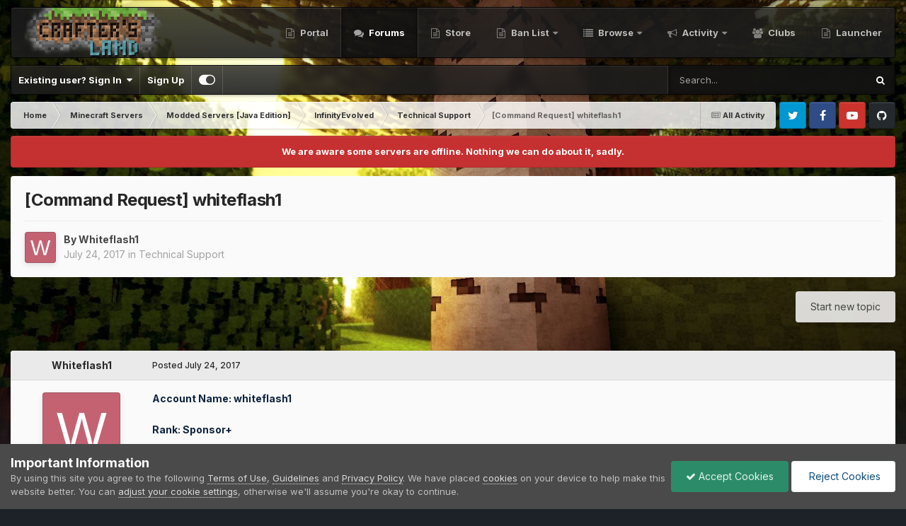

--- FILE ---
content_type: text/html;charset=UTF-8
request_url: https://forum.craftersland.net/topic/21812-command-request-whiteflash1/
body_size: 25951
content:
<!DOCTYPE html>
<html id="focus" lang="en-US" dir="ltr" data-focus-guest data-focus-group-id='2' data-focus-theme-id='13' data-focus-navigation='dropdown' data-focus-bg='1' data-focus-scheme='light' data-focus-cookie='13' data-focus-userlinks='border-right' data-focus-post='margin' data-focus-post-header='background border-v' data-focus-post-controls='transparent buttons' data-focus-blocks='contrast pages sectiontitle' data-focus-navigation-align="right" data-focus-ui="transparent-ficon new-badge guest-alert" data-globaltemplate='4.7.12'>
	<head>
		<meta charset="utf-8">
        
            

<!-- IPS Data Layer Start -->
<script>const IpsDataLayerConfig={"_events":{"account_login":{"enabled":true,"formatted_name":"account_login"},"account_logout":{"enabled":true,"formatted_name":"account_logout"},"account_register":{"enabled":true,"formatted_name":"account_register"},"content_comment":{"enabled":false,"formatted_name":"content_comment"},"content_create":{"enabled":false,"formatted_name":"content_create"},"content_react":{"enabled":false,"formatted_name":"content_react"},"content_view":{"enabled":false,"formatted_name":"content_view"},"search":{"enabled":true,"formatted_name":"search"}},"_properties":{"content_container_url":{"event_keys":["content_*","filter_*","sort","file_download"],"pii":false,"formatted_name":"content_container_url","enabled":true,"type":"string","page_level":true},"content_id":{"event_keys":["content_*","file_download"],"pii":false,"formatted_name":"content_id","enabled":true,"type":"number","page_level":true},"author_name":{"event_keys":["content_*","social_reply","file_download"],"pii":true,"formatted_name":"author_name","enabled":true,"type":"string","page_level":true},"content_title":{"event_keys":["content_*","file_download"],"pii":true,"formatted_name":"content_title","enabled":true,"type":"string","page_level":true},"content_url":{"event_keys":["content_*","file_download"],"pii":false,"formatted_name":"content_url","enabled":true,"type":"string","page_level":true},"author_id":{"event_keys":["content_*","social_reply","file_download"],"pii":true,"formatted_name":"author_id","enabled":true,"type":"number | string","replace_with_sso":true,"page_level":true},"comment_type":{"event_keys":["content_comment","content_react","content_quote"],"pii":false,"formatted_name":"comment_type","enabled":true,"type":"string","page_level":false},"comment_url":{"event_keys":["content_comment","content_react","content_quote"],"pii":false,"formatted_name":"comment_url","enabled":true,"type":"string","page_level":false},"community_area":{"event_keys":["filter_*","sort"],"pii":false,"formatted_name":"community_area","enabled":true,"type":"string","page_level":true},"content_age":{"event_keys":["content_*","file_download"],"pii":false,"formatted_name":"content_age","enabled":true,"type":"number","page_level":true},"content_area":{"event_keys":["content_*","filter_*","sort","file_download"],"pii":false,"formatted_name":"content_area","enabled":true,"type":"string","page_level":true},"content_container_id":{"event_keys":["content_*","filter_*","sort","file_download"],"pii":false,"formatted_name":"content_container_id","enabled":true,"type":"number","page_level":true},"content_container_name":{"event_keys":["content_*","filter_*","sort","file_download"],"pii":false,"formatted_name":"content_container_name","enabled":true,"type":"string","page_level":true},"content_container_path":{"event_keys":["content_*"],"pii":false,"formatted_name":"content_container_path","enabled":false,"type":"array","page_level":true,"default":[]},"content_container_type":{"event_keys":["content_*","filter_*","sort","file_download"],"pii":false,"formatted_name":"content_container_type","enabled":true,"type":"string","page_level":true},"content_type":{"event_keys":["content_*","filter_*","sort","file_download"],"pii":false,"formatted_name":"content_type","enabled":true,"type":"string","page_level":true},"file_name":{"event_keys":["file_download"],"pii":false,"formatted_name":"file_name","enabled":true,"type":"string","page_level":false},"ips_time":{"event_keys":["*"],"pii":false,"formatted_name":"ips_time","enabled":true,"type":"number","page_level":true},"page_number":{"event_keys":["content_view","query","filter","sort"],"pii":false,"formatted_name":"page_number","enabled":true,"type":"number","page_level":true},"comment_id":{"event_keys":["content_comment","content_react","content_quote"],"pii":false,"formatted_name":"comment_id","enabled":true,"type":"number","page_level":false},"logged_in":{"event_keys":[],"pii":false,"formatted_name":"logged_in","enabled":true,"type":"number","page_level":true},"logged_in_time":{"event_keys":[],"pii":false,"formatted_name":"logged_in_time","enabled":true,"type":"number","page_level":true},"member_group":{"event_keys":[],"pii":false,"formatted_name":"member_group","enabled":true,"type":"string","page_level":true},"member_group_id":{"event_keys":[],"pii":false,"formatted_name":"member_group_id","enabled":true,"type":"number","page_level":true},"member_id":{"event_keys":[],"pii":true,"formatted_name":"member_id","enabled":true,"type":"number | string","page_level":true,"replace_with_sso":true},"member_name":{"event_keys":[],"pii":true,"formatted_name":"member_name","enabled":true,"type":"string","page_level":true},"profile_group":{"event_keys":["social_*"],"pii":false,"formatted_name":"profile_group","enabled":true,"type":"string","page_level":true},"profile_group_id":{"event_keys":["social_*"],"pii":false,"formatted_name":"profile_group_id","enabled":true,"type":"number","page_level":true},"profile_id":{"event_keys":["social_*"],"pii":true,"formatted_name":"profile_id","enabled":true,"type":"number | string","page_level":true,"replace_with_sso":true},"profile_name":{"event_keys":["social_*"],"pii":true,"formatted_name":"profile_name","enabled":true,"type":"string","page_level":true},"reaction_type":{"event_keys":["content_react"],"pii":false,"formatted_name":"reaction_type","enabled":true,"type":"string","page_level":false},"sort_by":{"event_keys":["*sort"],"pii":false,"formatted_name":"sort_by","enabled":true,"type":"string","page_level":true},"sort_direction":{"event_keys":["*sort"],"pii":false,"formatted_name":"sort_direction","enabled":true,"type":"string","page_level":true},"view_location":{"event_keys":["*_view"],"pii":false,"formatted_name":"view_location","enabled":true,"type":"string","page_level":true,"default":"page"},"query":{"event_keys":["search"],"pii":false,"formatted_name":"query","enabled":true,"type":"string","page_level":false},"filter_title":{"event_keys":["filter_*"],"pii":false,"formatted_name":"filter_title","enabled":true,"type":"string","page_level":false},"ips_key":{"event_keys":["*"],"pii":false,"formatted_name":"ips_key","enabled":false,"type":"string","page_level":true}},"_pii":true,"_pii_groups":[["author_id","author_name"],["member_id","member_name"],["profile_id","profile_name"]]};const IpsDataLayerContext={"content_container_url":"https:\/\/forum.craftersland.net\/forum\/217-technical-support\/","content_id":21812,"author_name":"Whiteflash1","content_title":"[Command Request] whiteflash1","content_url":"https:\/\/forum.craftersland.net\/topic\/21812-command-request-whiteflash1\/","author_id":2174,"community_area":"Forums","content_age":3102,"content_area":"Forums","content_container_id":217,"content_container_name":"Technical Support","content_container_type":"forums","content_type":"topic","ips_time":null,"page_number":null,"logged_in":0,"logged_in_time":null,"member_group":"Guests","member_group_id":2,"member_id":null,"member_name":null,"profile_group":null,"profile_group_id":null,"profile_id":null,"profile_name":null,"sort_by":null,"sort_direction":null,"view_location":"page"};const IpsDataLayerEvents=[];</script>


<!-- Handlers -->

<!-- Initializers -->
<script> let initcodegtm = context => { if ( !(context instanceof Object) ) { return; } /* Set the key and time */ let ips_time = IpsDataLayerConfig._properties.ips_time.enabled ? IpsDataLayerConfig._properties.ips_time.formatted_name : false; let ips_key = IpsDataLayerConfig._properties.ips_key.enabled ? IpsDataLayerConfig._properties.ips_key.formatted_name : false; if ( ips_time ) { context[ips_time] = Math.floor( Date.now() / 1000 ); } if ( ips_key ) { let s = i => { return Math.floor((1 + Math.random()) * Math.pow(16, i)) .toString(16) .substring(1); }; let mt = Date.now(); let sec = Math.floor(mt / 1000); let secString = sec.toString(16); secString = secString.substring( secString.length - 8 ); let ms = ( mt - ( sec * 1000 ) ) * 1000; /* milliseconds*/ let msString = (ms + 0x100000).toString(16).substring(1); let randomId = secString + msString + s(1) + '.' + s(4) + s(4); context[ips_key] = randomId; } for ( let i in context ) { if ( context[i] === null ) { context[i] = undefined; } } try { if (context instanceof Object) { window.dataLayer = window.dataLayer || []; window.dataLayer.push(context); return; } Debug.log( 'Invalid Data Layer Context: The IPS GTM Data Layer Initializer failed because the context wasn\'t an Object' ); } catch (e) { Debug.error('Bad Data Layer Initializer: Event initializer failed!'); } }; initcodegtm(IpsDataLayerContext || {}); </script>
<!-- END Initializers -->

<!-- Head Snippets -->

<!-- END Head Snippets -->

<!-- Event Callbacks -->
<script>
const IpsDataLayerEventHandlers = [
    ( () => _event => { try { if ( (_event._properties instanceof Object) && (typeof _event._key === 'string')) { window.dataLayer = window.dataLayer || []; let properties = {}; for ( let pKey in _event._properties ) { properties[_event._key + '.' + pKey] = _event._properties[pKey]; } window.dataLayer.push( { ...properties, 'event': _event._key } ); return; } Debug.log( 'Invalid Data Layer Event: An event wasn\'t processed by the IPS GTM Data Layer Handler. The event\'s _key has to be a string, and its _properties has to be an Object.' ); } catch (e) { Debug.error( e ); } } )
];
</script>
<!-- END Event Callbacks -->

<!-- Properties Callbacks -->
<script>
const IpsDataLayerPropertiesHandlers = [
    ( () => _properties => { try { if ( _properties instanceof Object ) { delete _properties.event; /* this cannot be set since this handler is NOT for adding GTM events*/ window.dataLayer = window.dataLayer || []; window.dataLayer.push( _properties ); } } catch (e) { Debug.error( e ); } } )
];
</script>
<!-- END Properties Callbacks -->

<!-- END Handlers -->

<!-- IPS Data Layer End -->
        
		<title>[Command Request] whiteflash1 - Technical Support - CraftersLand - A Minecraft Community</title>
		
			<!-- Google tag (gtag.js) -->
<script async src="https://www.googletagmanager.com/gtag/js?id=G-0GS3Y7R7W3"></script>
<script>window.dataLayer=window.dataLayer||[];function gtag(){dataLayer.push(arguments);}gtag('js',new Date());gtag('config','G-0GS3Y7R7W3');</script>
		
		
		
		

	<meta name="viewport" content="width=device-width, initial-scale=1">


	
	


	<meta name="twitter:card" content="summary"/>


	
		<meta name="twitter:site" content="@CraftersLand"/>
	



	
		
			
				<meta property="og:title" content="[Command Request] whiteflash1">
			
		
	

	
		
			
				<meta property="og:type" content="website">
			
		
	

	
		
			
				<meta property="og:url" content="https://forum.craftersland.net/topic/21812-command-request-whiteflash1/">
			
		
	

	
		
			
				<meta name="description" content="Account Name: whiteflash1 Rank: Sponsor+ Requested Commands:Remove all access to spawn in items so i can participate in the economy while keeping donation rank.If removal is not needed, please put that in a reply so i have proof for it. Reason for Request:Want to participate in economy of the ser...">
			
		
	

	
		
			
				<meta property="og:description" content="Account Name: whiteflash1 Rank: Sponsor+ Requested Commands:Remove all access to spawn in items so i can participate in the economy while keeping donation rank.If removal is not needed, please put that in a reply so i have proof for it. Reason for Request:Want to participate in economy of the ser...">
			
		
	

	
		
			
				<meta property="og:updated_time" content="2017-07-29T09:19:15Z">
			
		
	

	
		
			
				<meta property="og:site_name" content="CraftersLand - A Minecraft Community">
			
		
	

	
		
			
				<meta property="og:locale" content="en_US">
			
		
	


	
		<link rel="canonical" href="https://forum.craftersland.net/topic/21812-command-request-whiteflash1/"/>
	

<link rel="alternate" type="application/rss+xml" title="Community Topics Feed" href="https://forum.craftersland.net/rss/1-community-topics-feed.xml/"/><link rel="alternate" type="application/rss+xml" title="Community Status Updates" href="https://forum.craftersland.net/rss/2-community-status-updates.xml/"/>



<link rel="manifest" href="https://forum.craftersland.net/manifest.webmanifest/">
<meta name="msapplication-config" content="https://forum.craftersland.net/browserconfig.xml/">
<meta name="msapplication-starturl" content="/">
<meta name="application-name" content="CraftersLand - A Minecraft Community">
<meta name="apple-mobile-web-app-title" content="CraftersLand - A Minecraft Community">

	<meta name="theme-color" content="#1e1e1e">






	

	
		
			<link rel="icon" sizes="36x36" href="https://forum.craftersland.net/uploads/monthly_2021_09/xandroid-chrome-36x36.png,qv=1711741627.pagespeed.ic.AXuHui-1DG.webp">
		
	

	
		
			<link rel="icon" sizes="48x48" href="https://forum.craftersland.net/uploads/monthly_2021_09/xandroid-chrome-48x48.png,qv=1711741627.pagespeed.ic.7j0aPBiY8k.webp">
		
	

	
		
			<link rel="icon" sizes="72x72" href="https://forum.craftersland.net/uploads/monthly_2021_09/xandroid-chrome-72x72.png,qv=1711741627.pagespeed.ic.Qv_BkXc_T7.webp">
		
	

	
		
			<link rel="icon" sizes="96x96" href="https://forum.craftersland.net/uploads/monthly_2021_09/xandroid-chrome-96x96.png,qv=1711741627.pagespeed.ic.prSJ8Pu8-Z.webp">
		
	

	
		
			<link rel="icon" sizes="144x144" href="https://forum.craftersland.net/uploads/monthly_2021_09/xandroid-chrome-144x144.png,qv=1711741627.pagespeed.ic.LWJPTCqTET.webp">
		
	

	
		
			<link rel="icon" sizes="192x192" href="https://forum.craftersland.net/uploads/monthly_2021_09/xandroid-chrome-192x192.png,qv=1711741627.pagespeed.ic.h-4SR0Abgk.webp">
		
	

	
		
			<link rel="icon" sizes="256x256" href="https://forum.craftersland.net/uploads/monthly_2021_09/xandroid-chrome-256x256.png,qv=1711741627.pagespeed.ic.5OTJR10AK9.webp">
		
	

	
		
			<link rel="icon" sizes="384x384" href="https://forum.craftersland.net/uploads/monthly_2021_09/xandroid-chrome-384x384.png,qv=1711741627.pagespeed.ic.T8FAz0UyVC.webp">
		
	

	
		
			<link rel="icon" sizes="512x512" href="https://forum.craftersland.net/uploads/monthly_2021_09/xandroid-chrome-512x512.png,qv=1711741627.pagespeed.ic.7eOFsLAsuA.webp">
		
	

	
		
			<meta name="msapplication-square70x70logo" content="https://forum.craftersland.net/uploads/monthly_2021_09/msapplication-square70x70logo.png?v=1711741627"/>
		
	

	
		
			<meta name="msapplication-TileImage" content="https://forum.craftersland.net/uploads/monthly_2021_09/msapplication-TileImage.png?v=1711741627"/>
		
	

	
		
			<meta name="msapplication-square150x150logo" content="https://forum.craftersland.net/uploads/monthly_2021_09/msapplication-square150x150logo.png?v=1711741627"/>
		
	

	
		
			<meta name="msapplication-wide310x150logo" content="https://forum.craftersland.net/uploads/monthly_2021_09/msapplication-wide310x150logo.png?v=1711741627"/>
		
	

	
		
			<meta name="msapplication-square310x310logo" content="https://forum.craftersland.net/uploads/monthly_2021_09/msapplication-square310x310logo.png?v=1711741627"/>
		
	

	
		
			
				<link rel="apple-touch-icon" href="https://forum.craftersland.net/uploads/monthly_2021_09/xapple-touch-icon-57x57.png,qv=1711741627.pagespeed.ic.lZE9c-Stes.webp">
			
		
	

	
		
			
				<link rel="apple-touch-icon" sizes="60x60" href="https://forum.craftersland.net/uploads/monthly_2021_09/xapple-touch-icon-60x60.png,qv=1711741627.pagespeed.ic.FnliBjPkLg.webp">
			
		
	

	
		
			
				<link rel="apple-touch-icon" sizes="72x72" href="https://forum.craftersland.net/uploads/monthly_2021_09/xapple-touch-icon-72x72.png,qv=1711741627.pagespeed.ic.Qv_BkXc_T7.webp">
			
		
	

	
		
			
				<link rel="apple-touch-icon" sizes="76x76" href="https://forum.craftersland.net/uploads/monthly_2021_09/xapple-touch-icon-76x76.png,qv=1711741627.pagespeed.ic.0x1x4Q9xXt.webp">
			
		
	

	
		
			
				<link rel="apple-touch-icon" sizes="114x114" href="https://forum.craftersland.net/uploads/monthly_2021_09/xapple-touch-icon-114x114.png,qv=1711741627.pagespeed.ic.I1NrpM1Qqr.webp">
			
		
	

	
		
			
				<link rel="apple-touch-icon" sizes="120x120" href="https://forum.craftersland.net/uploads/monthly_2021_09/xapple-touch-icon-120x120.png,qv=1711741627.pagespeed.ic.FAxlNyOEIs.webp">
			
		
	

	
		
			
				<link rel="apple-touch-icon" sizes="144x144" href="https://forum.craftersland.net/uploads/monthly_2021_09/xapple-touch-icon-144x144.png,qv=1711741627.pagespeed.ic.LWJPTCqTET.webp">
			
		
	

	
		
			
				<link rel="apple-touch-icon" sizes="152x152" href="https://forum.craftersland.net/uploads/monthly_2021_09/xapple-touch-icon-152x152.png,qv=1711741627.pagespeed.ic.rLmHBSuW-R.webp">
			
		
	

	
		
			
				<link rel="apple-touch-icon" sizes="180x180" href="https://forum.craftersland.net/uploads/monthly_2021_09/xapple-touch-icon-180x180.png,qv=1711741627.pagespeed.ic.qD3qCywdUi.webp">
			
		
	





<link rel="preload" href="//forum.craftersland.net/applications/core/interface/font/fontawesome-webfont.woff2?v=4.7.0" as="font" crossorigin="anonymous">
		


	<link rel="preconnect" href="https://fonts.googleapis.com">
	<link rel="preconnect" href="https://fonts.gstatic.com" crossorigin>
	
		<link href="https://fonts.googleapis.com/css2?family=Inter:wght@300;400;500;600;700&display=swap" rel="stylesheet">
	



	<link rel='stylesheet' href='https://forum.craftersland.net/uploads/css_built_13/A.341e4a57816af3ba440d891ca87450ff_framework.css,,qv==3354d49c9e1749875362+05e81b71abe4f22d6eb8d1a929494829_responsive.css,,qv==3354d49c9e1749875362+20446cf2d164adcc029377cb04d43d17_flags.css,,qv==3354d49c9e1749875362+90eb5adf50a8c640f633d47fd7eb1778_core.css,,qv==3354d49c9e1749875362+5a0da001ccc2200dc5625c3f3934497d_core_responsive.css,,qv==3354d49c9e1749875362+62e269ced0fdab7e30e026f1d30ae516_forums.css,,qv==3354d49c9e1749875362+76e62c573090645fb99a15a363d8620e_forums_responsive.css,,qv==3354d49c9e1749875362+ebdea0c6a7dab6d37900b9190d3ac77b_topics.css,,qv==3354d49c9e1749875362+258adbb6e4f3e83cd3b355f84e3fa002_custom.css,,qv==3354d49c9e1749875362,Mcc.vhEi68vcsX.css.pagespeed.cf.rpGVQTqP2V.css' media='all'/>

	

	

	

	

	

	

	










		
<script type='text/javascript'>var focusHtml=document.getElementById('focus');var cookieId=focusHtml.getAttribute('data-focus-cookie');var focusSettings=[['fluid',0,1],['larger-font-size',0,1],['sticky-author-panel',0,1],['sticky-sidebar',0,1],['flip-sidebar',0,1],];for(var i=0;i<focusSettings.length;i++){var settingName=focusSettings[i][0];var isDefault=focusSettings[i][1];var allowToggle=focusSettings[i][2];if(allowToggle){var choice=localStorage.getItem(settingName);if((choice==='1')||(!choice&&(isDefault))){focusHtml.classList.add('enable--'+settingName+'');}}else if(isDefault){focusHtml.classList.add('enable--'+settingName+'');}}</script>

<script>let backgroundImages=['https://forum.craftersland.net/uploads/monthly_2025_06/background.jpg.b1d2dddd82bfe3297031d4064ff33209.jpg','https://forum.craftersland.net/uploads/monthly_2020_10/sunset.jpg.a74c58a4a8d23e43ddbceb8833fa235e.jpg','https://forum.craftersland.net/uploads/monthly_2020_10/City.jpg.a82e62889531b9b7629a09f0fd6dbac1.jpg',,,,,,,,];function setBackgroundImageSrc(num){let selectedImage=backgroundImages[num-1];if(selectedImage){document.querySelector('.background-fade-image img').setAttribute('src',selectedImage);}}</script>

		

	
	<script type='text/javascript'>var ipsDebug=false;var CKEDITOR_BASEPATH='//forum.craftersland.net/applications/core/interface/ckeditor/ckeditor/';var ipsSettings={cookie_path:"/",cookie_prefix:"ips4_",cookie_ssl:true,essential_cookies:["oauth_authorize","member_id","login_key","clearAutosave","lastSearch","device_key","IPSSessionFront","loggedIn","noCache","hasJS","cookie_consent","cookie_consent_optional","guestTermsDismissed","codeVerifier","forumpass_*"],upload_imgURL:"",message_imgURL:"",notification_imgURL:"",baseURL:"//forum.craftersland.net/",jsURL:"//forum.craftersland.net/applications/core/interface/js/js.php",csrfKey:"b8925f1870ee2ae8277e89209d4fc25c",antiCache:"3354d49c9e1749875362",jsAntiCache:"3354d49c9e1748801078",disableNotificationSounds:true,useCompiledFiles:true,links_external:true,memberID:0,lazyLoadEnabled:true,blankImg:"//forum.craftersland.net/applications/core/interface/js/spacer.png",googleAnalyticsEnabled:true,matomoEnabled:false,viewProfiles:true,mapProvider:'none',mapApiKey:'',pushPublicKey:"BC-MTn7_A_N9sAyyRu2YckPzQQUpuEb7sWd5CrbXRkxXqXNwIeCVr9A4a7Uvij-nPv5UfedKMxyFwCcEHJ9sYgM",relativeDates:true};ipsSettings['maxImageDimensions']={width:1000,height:750};</script>





<script type='text/javascript' src='https://forum.craftersland.net/uploads/javascript_global/root_library.js?v=3354d49c9e1748801078' data-ips></script>


<script type='text/javascript' src='https://forum.craftersland.net/uploads/javascript_global/root_js_lang_1.js?v=3354d49c9e1748801078' data-ips></script>


<script type='text/javascript' src='https://forum.craftersland.net/uploads/javascript_global/root_framework.js?v=3354d49c9e1748801078' data-ips></script>


<script type='text/javascript' src='https://forum.craftersland.net/uploads/javascript_core/global_global_core.js?v=3354d49c9e1748801078' data-ips></script>


<script type='text/javascript' src='https://forum.craftersland.net/uploads/javascript_global/root_front.js?v=3354d49c9e1748801078' data-ips></script>


<script type='text/javascript' src='https://forum.craftersland.net/uploads/javascript_core/front_front_core.js?v=3354d49c9e1748801078' data-ips></script>


<script type='text/javascript' src='https://forum.craftersland.net/uploads/javascript_forums/front_front_topic.js?v=3354d49c9e1748801078' data-ips></script>


<script type='text/javascript' src='https://forum.craftersland.net/uploads/javascript_global/root_map.js?v=3354d49c9e1748801078' data-ips></script>



	<script type='text/javascript'>ips.setSetting('date_format',jQuery.parseJSON('"mm\/dd\/yy"'));ips.setSetting('date_first_day',jQuery.parseJSON('0'));ips.setSetting('ipb_url_filter_option',jQuery.parseJSON('"none"'));ips.setSetting('url_filter_any_action',jQuery.parseJSON('"allow"'));ips.setSetting('bypass_profanity',jQuery.parseJSON('0'));ips.setSetting('emoji_style',jQuery.parseJSON('"twemoji"'));ips.setSetting('emoji_shortcodes',jQuery.parseJSON('true'));ips.setSetting('emoji_ascii',jQuery.parseJSON('true'));ips.setSetting('emoji_cache',jQuery.parseJSON('1680944562'));ips.setSetting('image_jpg_quality',jQuery.parseJSON('85'));ips.setSetting('cloud2',jQuery.parseJSON('false'));ips.setSetting('isAnonymous',jQuery.parseJSON('false'));</script>



<script type='application/ld+json'>
{
    "name": "[Command Request] whiteflash1",
    "headline": "[Command Request] whiteflash1",
    "text": "Account Name: whiteflash1  \n\tRank: Sponsor+  \n\tRequested Commands: Remove all access to spawn in items so i can participate in the economy while keeping donation rank. If removal is not needed, please put that in a reply so i have proof for it.\n \n\n\n\t\u00a0\n \n\n\n\tReason for Request: Want to participate in economy of the server.\n \n",
    "dateCreated": "2017-07-24T18:46:21+0000",
    "datePublished": "2017-07-24T18:46:21+0000",
    "dateModified": "2017-07-29T09:19:15+0000",
    "image": "https://forum.craftersland.net/applications/core/interface/email/default_photo.png",
    "author": {
        "@type": "Person",
        "name": "Whiteflash1",
        "image": "https://forum.craftersland.net/applications/core/interface/email/default_photo.png",
        "url": "https://forum.craftersland.net/profile/2174-whiteflash1/"
    },
    "interactionStatistic": [
        {
            "@type": "InteractionCounter",
            "interactionType": "http://schema.org/ViewAction",
            "userInteractionCount": 1070
        },
        {
            "@type": "InteractionCounter",
            "interactionType": "http://schema.org/CommentAction",
            "userInteractionCount": 4
        }
    ],
    "@context": "http://schema.org",
    "@type": "DiscussionForumPosting",
    "@id": "https://forum.craftersland.net/topic/21812-command-request-whiteflash1/",
    "isPartOf": {
        "@id": "https://forum.craftersland.net/#website"
    },
    "publisher": {
        "@id": "https://forum.craftersland.net/#organization",
        "member": {
            "@type": "Person",
            "name": "Whiteflash1",
            "image": "https://forum.craftersland.net/applications/core/interface/email/default_photo.png",
            "url": "https://forum.craftersland.net/profile/2174-whiteflash1/"
        }
    },
    "url": "https://forum.craftersland.net/topic/21812-command-request-whiteflash1/",
    "discussionUrl": "https://forum.craftersland.net/topic/21812-command-request-whiteflash1/",
    "mainEntityOfPage": {
        "@type": "WebPage",
        "@id": "https://forum.craftersland.net/topic/21812-command-request-whiteflash1/"
    },
    "pageStart": 1,
    "pageEnd": 1,
    "comment": [
        {
            "@type": "Comment",
            "@id": "https://forum.craftersland.net/topic/21812-command-request-whiteflash1/#comment-117330",
            "url": "https://forum.craftersland.net/topic/21812-command-request-whiteflash1/#comment-117330",
            "author": {
                "@type": "Person",
                "name": "RoastedEU",
                "image": "https://forum.craftersland.net/uploads/monthly_2017_05/86854e52b13ac8f5a2622e194e2801dc-min.thumb.png.8e17e9a776d84289a849014754191eb3.png",
                "url": "https://forum.craftersland.net/profile/22993-roastedeu/"
            },
            "dateCreated": "2017-07-24T19:49:40+0000",
            "text": "Just thought I should let you know in case you are unaware, As you will be losing access to creative items and becoming a \u0027\u0027Legit Player\u0027\u0027, Your town will still be considered a creative town and therefore you would need to restart from scratch to be able to once again take part in selling/trading items. Sorry for any\u00a0inconvenience caused as I also had this happen to me and I\u00a0know it is frustrating,\u00a0But due to there being ways to bypass creative tags ect\u00a0none of your items can be verified and are regarded\u00a0as creative. This includes\u00a0anyone in the town also they will also have to restart. I also think when you leave the town as there is no longer any creative players in the town it will be regenerated.\n \n\n\n\t\u00a0\n \n",
            "upvoteCount": 0
        },
        {
            "@type": "Comment",
            "@id": "https://forum.craftersland.net/topic/21812-command-request-whiteflash1/#comment-117716",
            "url": "https://forum.craftersland.net/topic/21812-command-request-whiteflash1/#comment-117716",
            "author": {
                "@type": "Person",
                "name": "Whiteflash1",
                "image": "https://forum.craftersland.net/applications/core/interface/email/default_photo.png",
                "url": "https://forum.craftersland.net/profile/2174-whiteflash1/"
            },
            "dateCreated": "2017-07-28T13:09:59+0000",
            "text": "I know.\n ",
            "upvoteCount": 0
        },
        {
            "@type": "Comment",
            "@id": "https://forum.craftersland.net/topic/21812-command-request-whiteflash1/#comment-117838",
            "url": "https://forum.craftersland.net/topic/21812-command-request-whiteflash1/#comment-117838",
            "author": {
                "@type": "Person",
                "name": "brunyman",
                "image": "https://forum.craftersland.net/uploads/monthly_2018_02/unknown.thumb.png.a639268091efab8b1e33e8df61f2f9d1.png",
                "url": "https://forum.craftersland.net/profile/1-brunyman/"
            },
            "dateCreated": "2017-07-28T23:00:42+0000",
            "text": "removed, when you want them back just make a request\n ",
            "upvoteCount": 0
        },
        {
            "@type": "Comment",
            "@id": "https://forum.craftersland.net/topic/21812-command-request-whiteflash1/#comment-117884",
            "url": "https://forum.craftersland.net/topic/21812-command-request-whiteflash1/#comment-117884",
            "author": {
                "@type": "Person",
                "name": "Imperatus",
                "image": "https://forum.craftersland.net/uploads/monthly_2017_03/skin.thumb.png.300ce100a9adb954d7604f5c64fd0a32.png",
                "url": "https://forum.craftersland.net/profile/13763-imperatus/"
            },
            "dateCreated": "2017-07-29T09:19:15+0000",
            "text": "Perk got removed !\n \n\n\n\t\u00a0\n \n\n\n\tTopic Closed !\n \n",
            "upvoteCount": 0
        }
    ]
}	
</script>

<script type='application/ld+json'>
{
    "@context": "http://www.schema.org",
    "publisher": "https://forum.craftersland.net/#organization",
    "@type": "WebSite",
    "@id": "https://forum.craftersland.net/#website",
    "mainEntityOfPage": "https://forum.craftersland.net/",
    "name": "CraftersLand - A Minecraft Community",
    "url": "https://forum.craftersland.net/",
    "potentialAction": {
        "type": "SearchAction",
        "query-input": "required name=query",
        "target": "https://forum.craftersland.net/search/?q={query}"
    },
    "inLanguage": [
        {
            "@type": "Language",
            "name": "English (USA)",
            "alternateName": "en-US"
        }
    ]
}	
</script>

<script type='application/ld+json'>
{
    "@context": "http://www.schema.org",
    "@type": "Organization",
    "@id": "https://forum.craftersland.net/#organization",
    "mainEntityOfPage": "https://forum.craftersland.net/",
    "name": "CraftersLand - A Minecraft Community",
    "url": "https://forum.craftersland.net/",
    "logo": {
        "@type": "ImageObject",
        "@id": "https://forum.craftersland.net/#logo",
        "url": "https://forum.craftersland.net/uploads/monthly_2025_06/logo.png.fa82ca52145b47d65535c7ec062be779.png"
    },
    "sameAs": [
        "https://www.facebook.com/Minecraft-Crafters-Land-212138115500605/",
        "https://x.com/CraftersLand",
        "https://www.youtube.com/channel/UCnmFMiiTvitgs8nTQIpIIWQ",
        "https://github.com/brunyman"
    ]
}	
</script>

<script type='application/ld+json'>
{
    "@context": "http://schema.org",
    "@type": "BreadcrumbList",
    "itemListElement": [
        {
            "@type": "ListItem",
            "position": 1,
            "item": {
                "name": "Minecraft Servers",
                "@id": "https://forum.craftersland.net/forum/8-minecraft-servers/"
            }
        },
        {
            "@type": "ListItem",
            "position": 2,
            "item": {
                "name": "Modded Servers [Java Edition]",
                "@id": "https://forum.craftersland.net/forum/158-modded-servers-java-edition/"
            }
        },
        {
            "@type": "ListItem",
            "position": 3,
            "item": {
                "name": "InfinityEvolved",
                "@id": "https://forum.craftersland.net/forum/211-infinityevolved/"
            }
        },
        {
            "@type": "ListItem",
            "position": 4,
            "item": {
                "name": "Technical Support",
                "@id": "https://forum.craftersland.net/forum/217-technical-support/"
            }
        },
        {
            "@type": "ListItem",
            "position": 5,
            "item": {
                "name": "[Command Request] whiteflash1"
            }
        }
    ]
}	
</script>

<script type='application/ld+json'>
{
    "@context": "http://schema.org",
    "@type": "ContactPage",
    "url": "https://forum.craftersland.net/contact/"
}	
</script>



<script type='text/javascript'>
    (() => {
        let gqlKeys = [];
        for (let [k, v] of Object.entries(gqlKeys)) {
            ips.setGraphQlData(k, v);
        }
    })();
</script>
		

<script>$(document).ready(function(){var html=$('#focus');if(matchMedia){var focus_pageWidth=window.matchMedia("(min-width: 980px)");focus_pageWidth.addListener(WidthChange);WidthChange(focus_pageWidth);}function WidthChange(focus_pageWidth){if(focus_pageWidth.matches){$("#elSearchWrapper").prependTo(".focus-search");}else{$("#elSearchWrapper").prependTo(".focus-mobile-search");}}var customizerTooltip=getComputedStyle(document.documentElement).getPropertyValue('--lang__Customizer').slice(1,-1);$('[data-focus-editor] [data-ipsTooltip]').prop('title',customizerTooltip);$("[data-focus-editor]").hover(function(){html.addClass('focus-picker--loaded');});$("[data-focus-editor]").on('click',function(event){html.toggleClass('focus-editor-open').addClass('focus-picker--loaded');event.preventDefault();});$(document).keyup(function(e){if(e.keyCode===27){html.removeClass('focus-editor-open');}});for(var i=0;i<focusSettings.length;i++){if(focusSettings[i][2]){var settingName=focusSettings[i][0];var settingDefault=focusSettings[i][1];var settingChoice=localStorage.getItem(settingName);if(settingChoice==='1'||(!(settingChoice)&&settingDefault)){var status=1;}else{var status=0;}$("#focusEditorPanels").append("<div class='focus-editor-panel' data-setting='"+settingName+"' data-default='"+settingDefault+"' data-status='"+status+"'><div class='focus-editor-toggle'><i class='focus-toggle'><i></i></i></div><div class='focus-editor-text'></div></div>");}}$('.focus-editor-panel[data-setting]').on('click',function(){var settingName=$(this).attr('data-setting');var settingStatus=$(this).attr('data-status');if(settingStatus==='1'){html.removeClass('enable--'+settingName);localStorage.setItem(settingName,'0');$(this).attr('data-status','0');}else{html.addClass('enable--'+settingName);localStorage.setItem(settingName,'1');$(this).attr('data-status','1');}});var toggleThemeTooltip=getComputedStyle(document.documentElement).getPropertyValue('--lang--light-dark-mode').slice(1,-1);$('[data-focus-toggle-theme] [data-ipsTooltip]').prop('title',toggleThemeTooltip);$('[data-focus-toggle-theme]').on('click',function(e){var focusThemeId=html.attr('data-focus-alt-theme');if(focusThemeId){e.preventDefault();$("#focusAltThemeSubmit").val(focusThemeId);$("#focusAltThemeSubmit").click();}});;(function(e,t,n,r){e.fn.doubleTapToGo=function(r){if(!("ontouchstart"in t)&&!navigator.msMaxTouchPoints&&!navigator.userAgent.toLowerCase().match(/windows phone os 7/i))return false;this.each(function(){var t=false;e(this).on("click",function(n){var r=e(this);if(r[0]!=t[0]){n.preventDefault();t=r}});e(n).on("click touchstart MSPointerDown",function(n){var r=true,i=e(n.target).parents();for(var s=0;s<i.length;s++)if(i[s]==t[0])r=false;if(r)t=false})});return this}})(jQuery,window,document);$('.ipsNavBar_primary > ul > li:has(ul)').doubleTapToGo();$('[data-class]').on("click",function(event){event.preventDefault();var classContent=$(this).attr('data-class');var classModifiers=classContent.split(' ');var className=classModifiers[0];var modifyClass=classModifiers[1];if(classModifiers[2]){var targetElement=classModifiers[2];}else{var targetElement='html';}if(modifyClass==='add'){$(targetElement).addClass(className);}else if(modifyClass==='remove'){$(targetElement).removeClass(className);}else{$(targetElement).toggleClass(className);}});});function focusNavigation(){var navwidth=0;var morewidth=$('.ipsNavBar_primary .focus-nav__more').outerWidth(true);$('.ipsNavBar_primary > ul > li:not(.focus-nav__more)').each(function(){navwidth+=$(this).outerWidth(true)+2;});var availablespace=$('.ipsNavBar_primary').outerWidth(true)-morewidth;if(availablespace>0&&navwidth>availablespace){var lastItem=$('.ipsNavBar_primary > ul > li:not(.focus-nav__more)').last();lastItem.attr('data-width',lastItem.outerWidth(true));lastItem.prependTo($('.ipsNavBar_primary .focus-nav__more > ul'));focusNavigation();}else{var firstMoreElement=$('.ipsNavBar_primary li.focus-nav__more li').first();if(navwidth+firstMoreElement.data('width')<availablespace){firstMoreElement.insertBefore($('.ipsNavBar_primary .focus-nav__more'));}}if($('.focus-nav__more li').length>0){$('.focus-nav__more').removeClass('focus-nav__more--hidden');}else{$('.focus-nav__more').addClass('focus-nav__more--hidden');}}$(window).on('load',function(){$(".ipsNavBar_primary").removeClass("ipsNavBar_primary--loading");focusNavigation();});$(window).on('resize',function(){focusNavigation();});$(document).ready(function(){$('[data-setting="fluid"]').on('click',function(){setTimeout(function(){focusNavigation();},10);});});</script>


		

	
	<link rel='shortcut icon' href='https://forum.craftersland.net/uploads/monthly_2019_11/xfavicon.png.pagespeed.ic.VGBJqYagAT.webp' type="image/png">

		
 
	</head>
	<body class='ipsApp ipsApp_front ipsJS_none ipsClearfix' data-controller='core.front.core.app,core.front.core.dataLayer' data-message="" data-pageApp='forums' data-pageLocation='front' data-pageModule='forums' data-pageController='topic' data-pageID='21812'>
		
        

        
            

<!-- IPS Data Body Start -->

<!-- Handlers -->

<!-- END Handlers -->

<!-- IPS Data Layer Body End -->
        

		<a href='#ipsLayout_mainArea' class='ipsHide' title='Go to main content on this page' accesskey='m'>Jump to content</a>
			<div class="background-fade">
				<div class="background-fade-image">
					<img src="[data-uri]" alt='' aria-hidden='true'/>
				</div>
			</div>
 			<script>let selectedBackgroundImage=focusHtml.getAttribute('data-focus-bg');setBackgroundImageSrc(selectedBackgroundImage);</script>
			<div class='ipsLayout_container'>
				
<ul id='elMobileNav' class='ipsResponsive_hideDesktop' data-controller='core.front.core.mobileNav'>
	
		
			
			
				
				
			
				
				
			
				
				
			
				
					<li id='elMobileBreadcrumb'>
						<a href='https://forum.craftersland.net/forum/217-technical-support/'>
							<span>Technical Support</span>
						</a>
					</li>
				
				
			
				
				
			
		
	
  
	<li class='elMobileNav__home'>
		<a href='https://forum.craftersland.net/'><i class="fa fa-home" aria-hidden="true"></i></a>
	</li>
	
	
	<li>
		<a data-action="defaultStream" href='https://forum.craftersland.net/discover/'><i class="fa fa-newspaper-o" aria-hidden="true"></i></a>
	</li>

	

	
		<li class='ipsJS_show'>
			<a href='https://forum.craftersland.net/search/' data-class='display--focus-mobile-search'><i class='fa fa-search'></i></a>
		</li>
	

	
<li data-focus-editor>
	<a href='#'>
		<i class='fa fa-toggle-on'></i>
	</a>
</li>
<li data-focus-toggle-theme>
	<a href='#'>
		<i class='fa'></i>
	</a>
</li>
  	
	<li data-ipsDrawer data-ipsDrawer-drawerElem='#elMobileDrawer'>
		<a href='#'>
			
			
				
			
			
			
			<i class='fa fa-navicon'></i>
		</a>
	</li>
</ul>
				
<div class='focus-mobile-search'>
	<div class='focus-mobile-search__close' data-class='display--focus-mobile-search'><i class="fa fa-times" aria-hidden="true"></i></div>
</div>
				<div id='ipsLayout_header'>
					<header class='focus-header'>
						<div class='ipsLayout_container'>
							<div class='focus-header-align'>
								
<a class='focus-logo' href='https://forum.craftersland.net/' accesskey='1'>
	
		
		<span class='focus-logo__image'>
			<img src="https://forum.craftersland.net/uploads/monthly_2025_06/xlogo.png.fa82ca52145b47d65535c7ec062be779.png.pagespeed.ic.XkLp46-PxG.webp" alt='CraftersLand - A Minecraft Community'>
		</span>
		
			<!-- <span class='focus-logo__text'>
				<span class='focus-logo__name'>CraftersLand</span>
				<span class='focus-logo__slogan'>Be inventive!</span>
			</span> -->
		
	
</a>
								<div class='focus-nav'>

	<nav class=' ipsResponsive_showDesktop'>
		<div class='ipsNavBar_primary ipsNavBar_primary--loading ipsLayout_container '>
			<ul data-role="primaryNavBar" class='ipsClearfix'>
				


	
		
		
		<li id='elNavSecondary_41' data-role="navBarItem" data-navApp="core" data-navExt="CustomItem">
			
			
				<a href="https://www.craftersland.net/" data-navItem-id="41">
					Portal<span class='ipsNavBar_active__identifier'></span>
				</a>
			
			
		</li>
	
	

	
		
		
			
		
		<li class='ipsNavBar_active' data-active id='elNavSecondary_42' data-role="navBarItem" data-navApp="forums" data-navExt="Forums">
			
			
				<a href="https://forum.craftersland.net" data-navItem-id="42" data-navDefault>
					Forums<span class='ipsNavBar_active__identifier'></span>
				</a>
			
			
		</li>
	
	

	
		
		
		<li id='elNavSecondary_58' data-role="navBarItem" data-navApp="core" data-navExt="CustomItem">
			
			
				<a href="http://craftersland.buycraft.net/" target='_blank' rel="noopener" data-navItem-id="58">
					Store<span class='ipsNavBar_active__identifier'></span>
				</a>
			
			
		</li>
	
	

	
		
		
		<li id='elNavSecondary_44' data-role="navBarItem" data-navApp="core" data-navExt="Menu">
			
			
				<a href="#" id="elNavigation_44" data-ipsMenu data-ipsMenu-appendTo='#elNavSecondary_44' data-ipsMenu-activeClass='ipsNavActive_menu' data-navItem-id="44">
					Ban List <i class="fa fa-caret-down"></i><span class='ipsNavBar_active__identifier'></span>
				</a>
				<ul id="elNavigation_44_menu" class="ipsMenu ipsMenu_auto ipsHide">
					

	
		
			<li class='ipsMenu_item'>
				<a href='http://www.craftersland.net/networkbans/' target='_blank' rel="noopener">
					Vanilla Network Bans
				</a>
			</li>
		
	

	
		
			<li class='ipsMenu_item'>
				<a href='http://www.craftersland.net/skyfactorybans/' target='_blank' rel="noopener">
					SkyFactory 2.5 Bans
				</a>
			</li>
		
	

	
		
			<li class='ipsMenu_item'>
				<a href='https://modded.craftersland.us/tekkitbans/index.php' target='_blank' rel="noopener">
					Tekkit Bans
				</a>
			</li>
		
	

	
		
			<li class='ipsMenu_item'>
				<a href='http://www.craftersland.net/ftbbans/' target='_blank' rel="noopener">
					Direwolf20 1.7.10 Bans
				</a>
			</li>
		
	

	
		
			<li class='ipsMenu_item'>
				<a href='https://www.craftersland.net/infbans/' target='_blank' rel="noopener">
					Infinity Evolved Bans
				</a>
			</li>
		
	

	
		
			<li class='ipsMenu_item'>
				<a href='https://www.craftersland.net/gtbans/' target='_blank' rel="noopener">
					GT New Horizons
				</a>
			</li>
		
	

				</ul>
			
			
		</li>
	
	

	
		
		
		<li id='elNavSecondary_1' data-role="navBarItem" data-navApp="core" data-navExt="CustomItem">
			
			
				<a href="https://forum.craftersland.net" data-navItem-id="1">
					Browse<span class='ipsNavBar_active__identifier'></span>
				</a>
			
			
				<ul class='ipsNavBar_secondary ipsHide' data-role='secondaryNavBar'>
					


	
		
		
		<li id='elNavSecondary_10' data-role="navBarItem" data-navApp="calendar" data-navExt="Calendar">
			
			
				<a href="https://forum.craftersland.net/events/" data-navItem-id="10">
					Events<span class='ipsNavBar_active__identifier'></span>
				</a>
			
			
		</li>
	
	

	
		
		
		<li id='elNavSecondary_26' data-role="navBarItem" data-navApp="core" data-navExt="Guidelines">
			
			
				<a href="https://forum.craftersland.net/guidelines/" data-navItem-id="26">
					Guidelines<span class='ipsNavBar_active__identifier'></span>
				</a>
			
			
		</li>
	
	

	
		
		
		<li id='elNavSecondary_27' data-role="navBarItem" data-navApp="core" data-navExt="StaffDirectory">
			
			
				<a href="https://forum.craftersland.net/staff/" data-navItem-id="27">
					Staff<span class='ipsNavBar_active__identifier'></span>
				</a>
			
			
		</li>
	
	

	
		
		
		<li id='elNavSecondary_28' data-role="navBarItem" data-navApp="core" data-navExt="OnlineUsers">
			
			
				<a href="https://forum.craftersland.net/online/" data-navItem-id="28">
					Online Users<span class='ipsNavBar_active__identifier'></span>
				</a>
			
			
		</li>
	
	

	
		
		
		<li id='elNavSecondary_29' data-role="navBarItem" data-navApp="core" data-navExt="Leaderboard">
			
			
				<a href="https://forum.craftersland.net/leaderboard/" data-navItem-id="29">
					Leaderboard<span class='ipsNavBar_active__identifier'></span>
				</a>
			
			
		</li>
	
	

					<li class='ipsHide' id='elNavigationMore_1' data-role='navMore'>
						<a href='#' data-ipsMenu data-ipsMenu-appendTo='#elNavigationMore_1' id='elNavigationMore_1_dropdown'>More <i class='fa fa-caret-down'></i></a>
						<ul class='ipsHide ipsMenu ipsMenu_auto' id='elNavigationMore_1_dropdown_menu' data-role='moreDropdown'></ul>
					</li>
				</ul>
			
		</li>
	
	

	
		
		
		<li id='elNavSecondary_2' data-role="navBarItem" data-navApp="core" data-navExt="CustomItem">
			
			
				<a href="https://forum.craftersland.net/discover/" data-navItem-id="2">
					Activity<span class='ipsNavBar_active__identifier'></span>
				</a>
			
			
				<ul class='ipsNavBar_secondary ipsHide' data-role='secondaryNavBar'>
					


	
		
		
		<li id='elNavSecondary_3' data-role="navBarItem" data-navApp="core" data-navExt="AllActivity">
			
			
				<a href="https://forum.craftersland.net/discover/" data-navItem-id="3">
					All Activity<span class='ipsNavBar_active__identifier'></span>
				</a>
			
			
		</li>
	
	

	
	

	
	

	
	

	
		
		
		<li id='elNavSecondary_7' data-role="navBarItem" data-navApp="core" data-navExt="Search">
			
			
				<a href="https://forum.craftersland.net/search/" data-navItem-id="7">
					Search<span class='ipsNavBar_active__identifier'></span>
				</a>
			
			
		</li>
	
	

					<li class='ipsHide' id='elNavigationMore_2' data-role='navMore'>
						<a href='#' data-ipsMenu data-ipsMenu-appendTo='#elNavigationMore_2' id='elNavigationMore_2_dropdown'>More <i class='fa fa-caret-down'></i></a>
						<ul class='ipsHide ipsMenu ipsMenu_auto' id='elNavigationMore_2_dropdown_menu' data-role='moreDropdown'></ul>
					</li>
				</ul>
			
		</li>
	
	

	
	

	
		
		
		<li id='elNavSecondary_51' data-role="navBarItem" data-navApp="core" data-navExt="Clubs">
			
			
				<a href="https://forum.craftersland.net/clubs/" data-navItem-id="51">
					Clubs<span class='ipsNavBar_active__identifier'></span>
				</a>
			
			
		</li>
	
	

	
		
		
		<li id='elNavSecondary_59' data-role="navBarItem" data-navApp="core" data-navExt="CustomItem">
			
			
				<a href="https://forum.craftersland.net/topic/28535-craftersland-launcher-released-v012-fine-tune-your-experience-to-the-max/" data-navItem-id="59">
					Launcher<span class='ipsNavBar_active__identifier'></span>
				</a>
			
			
		</li>
	
	

				
				<li class="focus-nav__more focus-nav__more--hidden">
					<a href="#"> More <span class='ipsNavBar_active__identifier'></span></a>
					<ul class='ipsNavBar_secondary'></ul>
				</li>
				
			</ul>
			

	<div id="elSearchWrapper">
		<div id='elSearch' data-controller="core.front.core.quickSearch">
			<form accept-charset='utf-8' action='//forum.craftersland.net/search/?do=quicksearch' method='post'>
                <input type='search' id='elSearchField' placeholder='Search...' name='q' autocomplete='off' aria-label='Search'>
                <details class='cSearchFilter'>
                    <summary class='cSearchFilter__text'></summary>
                    <ul class='cSearchFilter__menu'>
                        
                        <li><label><input type="radio" name="type" value="all"><span class='cSearchFilter__menuText'>Everywhere</span></label></li>
                        
                            
                                <li><label><input type="radio" name="type" value='contextual_{&quot;type&quot;:&quot;forums_topic&quot;,&quot;nodes&quot;:217}' checked><span class='cSearchFilter__menuText'>This Forum</span></label></li>
                            
                                <li><label><input type="radio" name="type" value='contextual_{&quot;type&quot;:&quot;forums_topic&quot;,&quot;item&quot;:21812}' checked><span class='cSearchFilter__menuText'>This Topic</span></label></li>
                            
                        
                        
                            <li><label><input type="radio" name="type" value="core_statuses_status"><span class='cSearchFilter__menuText'>Status Updates</span></label></li>
                        
                            <li><label><input type="radio" name="type" value="cms_pages_pageitem"><span class='cSearchFilter__menuText'>Pages</span></label></li>
                        
                            <li><label><input type="radio" name="type" value="cms_records1"><span class='cSearchFilter__menuText'>Articles</span></label></li>
                        
                            <li><label><input type="radio" name="type" value="forums_topic"><span class='cSearchFilter__menuText'>Topics</span></label></li>
                        
                            <li><label><input type="radio" name="type" value="calendar_event"><span class='cSearchFilter__menuText'>Events</span></label></li>
                        
                            <li><label><input type="radio" name="type" value="core_members"><span class='cSearchFilter__menuText'>Members</span></label></li>
                        
                    </ul>
                </details>
				<button class='cSearchSubmit' type="submit" aria-label='Search'><i class="fa fa-search"></i></button>
			</form>
		</div>
	</div>

		</div>
	</nav>
</div>
							</div>
						</div>
					</header>
					<div class='ipsLayout_container ipsResponsive_showDesktop'>
						<div class='focus-nav-bar'>
							<div class='ipsLayout_container ipsFlex ipsFlex-jc:between ipsFlex-ai:center'>
								
									<div class='focus-user'>

	<ul id='elUserNav' class='ipsList_inline cSignedOut ipsResponsive_showDesktop'>
		
		
		
		
			
				<li id='elSignInLink'>
					<a href='https://forum.craftersland.net/login/' data-ipsMenu-closeOnClick="false" data-ipsMenu id='elUserSignIn'>
						Existing user? Sign In &nbsp;<i class='fa fa-caret-down'></i>
					</a>
					
<div id='elUserSignIn_menu' class='ipsMenu ipsMenu_auto ipsHide'>
	<form accept-charset='utf-8' method='post' action='https://forum.craftersland.net/login/'>
		<input type="hidden" name="csrfKey" value="b8925f1870ee2ae8277e89209d4fc25c">
		<input type="hidden" name="ref" value="aHR0cHM6Ly9mb3J1bS5jcmFmdGVyc2xhbmQubmV0L3RvcGljLzIxODEyLWNvbW1hbmQtcmVxdWVzdC13aGl0ZWZsYXNoMS8=">
		<div data-role="loginForm">
			
			
			
				<div class='ipsColumns ipsColumns_noSpacing'>
					<div class='ipsColumn ipsColumn_wide' id='elUserSignIn_internal'>
						
<div class="ipsPad ipsForm ipsForm_vertical">
	<h4 class="ipsType_sectionHead">Sign In</h4>
	<br><br>
	<ul class='ipsList_reset'>
		<li class="ipsFieldRow ipsFieldRow_noLabel ipsFieldRow_fullWidth">
			
			
				<input type="email" placeholder="Email Address" name="auth" autocomplete="email">
			
		</li>
		<li class="ipsFieldRow ipsFieldRow_noLabel ipsFieldRow_fullWidth">
			<input type="password" placeholder="Password" name="password" autocomplete="current-password">
		</li>
		<li class="ipsFieldRow ipsFieldRow_checkbox ipsClearfix">
			<span class="ipsCustomInput">
				<input type="checkbox" name="remember_me" id="remember_me_checkbox" value="1" checked aria-checked="true">
				<span></span>
			</span>
			<div class="ipsFieldRow_content">
				<label class="ipsFieldRow_label" for="remember_me_checkbox">Remember me</label>
				<span class="ipsFieldRow_desc">Not recommended on shared computers</span>
			</div>
		</li>
		<li class="ipsFieldRow ipsFieldRow_fullWidth">
			<button type="submit" name="_processLogin" value="usernamepassword" class="ipsButton ipsButton_primary ipsButton_small" id="elSignIn_submit">Sign In</button>
			
				<p class="ipsType_right ipsType_small">
					
						<a href='https://forum.craftersland.net/lostpassword/' data-ipsDialog data-ipsDialog-title='Forgot your password?'>
					
					Forgot your password?</a>
				</p>
			
		</li>
	</ul>
</div>
					</div>
					<div class='ipsColumn ipsColumn_wide'>
						<div class='ipsPadding' id='elUserSignIn_external'>
							<div class='ipsAreaBackground_light ipsPadding:half'>
								
									<p class='ipsType_reset ipsType_small ipsType_center'><strong>Or sign in with one of these services</strong></p>
								
								
									<div class='ipsType_center ipsMargin_top:half'>
										

<button type="submit" name="_processLogin" value="2" class='ipsButton ipsButton_verySmall ipsButton_fullWidth ipsSocial ipsSocial_facebook' style="background-color: #3a579a">
	
		<span class='ipsSocial_icon'>
			
				<i class='fa fa-facebook-official'></i>
			
		</span>
		<span class='ipsSocial_text'>Sign in with Facebook</span>
	
</button>
									</div>
								
									<div class='ipsType_center ipsMargin_top:half'>
										

<button type="submit" name="_processLogin" value="8" class='ipsButton ipsButton_verySmall ipsButton_fullWidth ipsSocial ipsSocial_microsoft' style="background-color: #008b00">
	
		<span class='ipsSocial_icon'>
			
				<i class='fa fa-windows'></i>
			
		</span>
		<span class='ipsSocial_text'>Sign in with Microsoft</span>
	
</button>
									</div>
								
							</div>
						</div>
					</div>
				</div>
			
		</div>
	</form>
</div>
				</li>
			
		
		
			<li>
				
					<a href='https://forum.craftersland.net/register/' data-ipsDialog data-ipsDialog-size='narrow' data-ipsDialog-title='Sign Up' id='elRegisterButton'>Sign Up</a>
				
			</li>
		
		
<li class='elUserNav_sep'></li>
<li class='cUserNav_icon ipsJS_show' data-focus-editor>
	<a href='#' data-ipsTooltip>
		<i class='fa fa-toggle-on'></i>
	</a>
</li>
<li class='cUserNav_icon ipsJS_show' data-focus-toggle-theme>
	<a href='#' data-ipsTooltip>
		<i class='fa'></i>
	</a>
</li>

 
	</ul>
</div>
								
								
									<div class='focus-search'></div>
								
							</div>
						</div>
					</div>
				</div>
		<main id='ipsLayout_body' class='ipsLayout_container'>
			<div class='focus-content'>
				<div class='focus-content-padding'>
					<div id='ipsLayout_contentArea'>
						<div class='focus-precontent'>
							<div class='focus-breadcrumb'>
								
<nav class='ipsBreadcrumb ipsBreadcrumb_top ipsFaded_withHover'>
	

	<ul class='ipsList_inline ipsPos_right'>
		
		<li>
			<a data-action="defaultStream" class='ipsType_light ' href='https://forum.craftersland.net/discover/'><i class="fa fa-newspaper-o" aria-hidden="true"></i> <span>All Activity</span></a>
		</li>
		
	</ul>

	<ul data-role="breadcrumbList">
		<li>
			<a title="Home" href='https://forum.craftersland.net/'>
				<span>Home <i class='fa fa-angle-right'></i></span>
			</a>
		</li>
		
		
			<li>
				
					<a href='https://forum.craftersland.net/forum/8-minecraft-servers/'>
						<span>Minecraft Servers <i class='fa fa-angle-right' aria-hidden="true"></i></span>
					</a>
				
			</li>
		
			<li>
				
					<a href='https://forum.craftersland.net/forum/158-modded-servers-java-edition/'>
						<span>Modded Servers [Java Edition] <i class='fa fa-angle-right' aria-hidden="true"></i></span>
					</a>
				
			</li>
		
			<li>
				
					<a href='https://forum.craftersland.net/forum/211-infinityevolved/'>
						<span>InfinityEvolved <i class='fa fa-angle-right' aria-hidden="true"></i></span>
					</a>
				
			</li>
		
			<li>
				
					<a href='https://forum.craftersland.net/forum/217-technical-support/'>
						<span>Technical Support <i class='fa fa-angle-right' aria-hidden="true"></i></span>
					</a>
				
			</li>
		
			<li>
				
					[Command Request] whiteflash1
				
			</li>
		
	</ul>
</nav>
								

<ul class='focus-social focus-social--iconOnly'>
	<li><a href='https://twitter.com/craftersland?lang=en' target="_blank" rel="noopener"><span>Twitter</span></a></li>
<li><a href='https://www.facebook.com/craftersland/' target="_blank" rel="noopener"><span>Facebook</span></a></li>
<li><a href='https://www.youtube.com/channel/UCnmFMiiTvitgs8nTQIpIIWQ' target="_blank" rel="noopener"><span>Youtube</span></a></li>
<li><a href='https://github.com/brunyman' target="_blank" rel="noopener"><span>Github</span></a></li>
</ul>

							</div>
						</div>
						





						<div id='ipsLayout_contentWrapper'>
							
							<div id='ipsLayout_mainArea'>
								
								
								
								
								

	


	<div class='cAnnouncementsContent'>
		
		<div class='cAnnouncementContentTop ipsAnnouncement ipsMessage_error ipsType_center'>
            
            <span>We are aware some servers are offline. Nothing we can do about it, sadly.</span>
            
		</div>
		
	</div>



								



<div class="ipsPageHeader ipsResponsive_pull ipsBox ipsPadding sm:ipsPadding:half ipsMargin_bottom">
		
	
	<div class="ipsFlex ipsFlex-ai:center ipsFlex-fw:wrap ipsGap:4">
		<div class="ipsFlex-flex:11">
			<h1 class="ipsType_pageTitle ipsContained_container">
				

				
				
					<span class="ipsType_break ipsContained">
						<span>[Command Request] whiteflash1</span>
					</span>
				
			</h1>
			
			
		</div>
		
	</div>
	<hr class="ipsHr">
	<div class="ipsPageHeader__meta ipsFlex ipsFlex-jc:between ipsFlex-ai:center ipsFlex-fw:wrap ipsGap:3">
		<div class="ipsFlex-flex:11">
			<div class="ipsPhotoPanel ipsPhotoPanel_mini ipsPhotoPanel_notPhone ipsClearfix">
				


	<a href="https://forum.craftersland.net/profile/2174-whiteflash1/" rel="nofollow" data-ipsHover data-ipsHover-width="370" data-ipsHover-target="https://forum.craftersland.net/profile/2174-whiteflash1/?do=hovercard" class="ipsUserPhoto ipsUserPhoto_mini" title="Go to Whiteflash1's profile">
		<img src='data:image/svg+xml,%3Csvg%20xmlns%3D%22http%3A%2F%2Fwww.w3.org%2F2000%2Fsvg%22%20viewBox%3D%220%200%201024%201024%22%20style%3D%22background%3A%23c46272%22%3E%3Cg%3E%3Ctext%20text-anchor%3D%22middle%22%20dy%3D%22.35em%22%20x%3D%22512%22%20y%3D%22512%22%20fill%3D%22%23ffffff%22%20font-size%3D%22700%22%20font-family%3D%22-apple-system%2C%20BlinkMacSystemFont%2C%20Roboto%2C%20Helvetica%2C%20Arial%2C%20sans-serif%22%3EW%3C%2Ftext%3E%3C%2Fg%3E%3C%2Fsvg%3E' alt='Whiteflash1' loading="lazy">
	</a>

				<div>
					<p class="ipsType_reset ipsType_blendLinks">
						<span class="ipsType_normal">
						
							<strong>By 


<a href='https://forum.craftersland.net/profile/2174-whiteflash1/' rel="nofollow" data-ipsHover data-ipsHover-width='370' data-ipsHover-target='https://forum.craftersland.net/profile/2174-whiteflash1/?do=hovercard&amp;referrer=https%253A%252F%252Fforum.craftersland.net%252Ftopic%252F21812-command-request-whiteflash1%252F' title="Go to Whiteflash1's profile" class="ipsType_break">Whiteflash1</a></strong><br>
							<span class="ipsType_light"><time datetime='2017-07-24T18:46:21Z' title='07/24/2017 06:46  PM' data-short='8 yr'>July 24, 2017</time> in <a href="https://forum.craftersland.net/forum/217-technical-support/">Technical Support</a></span>
						
						</span>
					</p>
				</div>
			</div>
		</div>
					
	</div>
	
	
</div>








<div class="ipsClearfix">
	<ul class="ipsToolList ipsToolList_horizontal ipsClearfix ipsSpacer_both ipsResponsive_hidePhone">
		
		
			<li class="ipsResponsive_hidePhone">
				
					<a href="https://forum.craftersland.net/forum/217-technical-support/?do=add" rel="nofollow" class="ipsButton ipsButton_link ipsButton_medium ipsButton_fullWidth" title="Start a new topic in this forum">Start new topic</a>
				
			</li>
		
		
	</ul>
</div>

<div id="comments" data-controller="core.front.core.commentFeed,forums.front.topic.view, core.front.core.ignoredComments" data-autopoll data-baseurl="https://forum.craftersland.net/topic/21812-command-request-whiteflash1/" data-lastpage data-feedid="topic-21812" class="cTopic ipsClear ipsSpacer_top">
	
			
	

	

<div data-controller='core.front.core.recommendedComments' data-url='https://forum.craftersland.net/topic/21812-command-request-whiteflash1/?recommended=comments' class='ipsRecommendedComments ipsHide'>
	<div data-role="recommendedComments">
		<h2 class='ipsType_sectionHead ipsType_large ipsType_bold ipsMargin_bottom'>Recommended Posts</h2>
		
	</div>
</div>
	
	<div id="elPostFeed" data-role="commentFeed" data-controller="core.front.core.moderation">
		<form action="https://forum.craftersland.net/topic/21812-command-request-whiteflash1/?csrfKey=b8925f1870ee2ae8277e89209d4fc25c&amp;do=multimodComment" method="post" data-ipspageaction data-role="moderationTools">
			
			
				

					

					
					



<a id='findComment-117323'></a>
<a id='comment-117323'></a>
<article id='elComment_117323' class='cPost ipsBox ipsResponsive_pull  ipsComment  ipsComment_parent ipsClearfix ipsClear ipsColumns ipsColumns_noSpacing ipsColumns_collapsePhone    '>
	

	

	<div class='cAuthorPane_mobile ipsResponsive_showPhone'>
		<div class='cAuthorPane_photo'>
			<div class='cAuthorPane_photoWrap'>
				


	<a href="https://forum.craftersland.net/profile/2174-whiteflash1/" rel="nofollow" data-ipsHover data-ipsHover-width="370" data-ipsHover-target="https://forum.craftersland.net/profile/2174-whiteflash1/?do=hovercard" class="ipsUserPhoto ipsUserPhoto_large" title="Go to Whiteflash1's profile">
		<img src='data:image/svg+xml,%3Csvg%20xmlns%3D%22http%3A%2F%2Fwww.w3.org%2F2000%2Fsvg%22%20viewBox%3D%220%200%201024%201024%22%20style%3D%22background%3A%23c46272%22%3E%3Cg%3E%3Ctext%20text-anchor%3D%22middle%22%20dy%3D%22.35em%22%20x%3D%22512%22%20y%3D%22512%22%20fill%3D%22%23ffffff%22%20font-size%3D%22700%22%20font-family%3D%22-apple-system%2C%20BlinkMacSystemFont%2C%20Roboto%2C%20Helvetica%2C%20Arial%2C%20sans-serif%22%3EW%3C%2Ftext%3E%3C%2Fg%3E%3C%2Fsvg%3E' alt='Whiteflash1' loading="lazy">
	</a>

				
				
					<a href="https://forum.craftersland.net/profile/2174-whiteflash1/badges/" rel="nofollow">
						
<img src='[data-uri]' loading="lazy" alt="Iron Miner" class="cAuthorPane_badge cAuthorPane_badge--rank ipsOutline ipsOutline:2px" data-ipsTooltip title="Rank: Iron Miner (9/26)">
					</a>
				
			</div>
		</div>
		<div class='cAuthorPane_content'>
			<h3 class='ipsType_sectionHead cAuthorPane_author ipsType_break ipsType_blendLinks ipsFlex ipsFlex-ai:center'>
				


<a href='https://forum.craftersland.net/profile/2174-whiteflash1/' rel="nofollow" data-ipsHover data-ipsHover-width='370' data-ipsHover-target='https://forum.craftersland.net/profile/2174-whiteflash1/?do=hovercard&amp;referrer=https%253A%252F%252Fforum.craftersland.net%252Ftopic%252F21812-command-request-whiteflash1%252F' title="Go to Whiteflash1's profile" class="ipsType_break"><span style='color:#008080'>Whiteflash1</span></a>
			</h3>
			<div class='ipsType_light ipsType_reset'>
			    <a href='https://forum.craftersland.net/topic/21812-command-request-whiteflash1/#findComment-117323' rel="nofollow" class='ipsType_blendLinks'>Posted <time datetime='2017-07-24T18:46:21Z' title='07/24/2017 06:46  PM' data-short='8 yr'>July 24, 2017</time></a>
				
			</div>
		</div>
	</div>
	<aside class='ipsComment_author cAuthorPane ipsColumn ipsColumn_medium ipsResponsive_hidePhone'>
		<h3 class='ipsType_sectionHead cAuthorPane_author ipsType_blendLinks ipsType_break'><strong>


<a href='https://forum.craftersland.net/profile/2174-whiteflash1/' rel="nofollow" data-ipsHover data-ipsHover-width='370' data-ipsHover-target='https://forum.craftersland.net/profile/2174-whiteflash1/?do=hovercard&amp;referrer=https%253A%252F%252Fforum.craftersland.net%252Ftopic%252F21812-command-request-whiteflash1%252F' title="Go to Whiteflash1's profile" class="ipsType_break">Whiteflash1</a></strong>
			
		</h3>
		<ul class='cAuthorPane_info ipsList_reset'>
			<li data-role='photo' class='cAuthorPane_photo'>
				<div class='cAuthorPane_photoWrap'>
					


	<a href="https://forum.craftersland.net/profile/2174-whiteflash1/" rel="nofollow" data-ipsHover data-ipsHover-width="370" data-ipsHover-target="https://forum.craftersland.net/profile/2174-whiteflash1/?do=hovercard" class="ipsUserPhoto ipsUserPhoto_large" title="Go to Whiteflash1's profile">
		<img src='data:image/svg+xml,%3Csvg%20xmlns%3D%22http%3A%2F%2Fwww.w3.org%2F2000%2Fsvg%22%20viewBox%3D%220%200%201024%201024%22%20style%3D%22background%3A%23c46272%22%3E%3Cg%3E%3Ctext%20text-anchor%3D%22middle%22%20dy%3D%22.35em%22%20x%3D%22512%22%20y%3D%22512%22%20fill%3D%22%23ffffff%22%20font-size%3D%22700%22%20font-family%3D%22-apple-system%2C%20BlinkMacSystemFont%2C%20Roboto%2C%20Helvetica%2C%20Arial%2C%20sans-serif%22%3EW%3C%2Ftext%3E%3C%2Fg%3E%3C%2Fsvg%3E' alt='Whiteflash1' loading="lazy">
	</a>

					
					
						
<img src='[data-uri]' loading="lazy" alt="Iron Miner" class="cAuthorPane_badge cAuthorPane_badge--rank ipsOutline ipsOutline:2px" data-ipsTooltip title="Rank: Iron Miner (9/26)">
					
				</div>
			</li>
			
				<li data-role='group'><span style='color:#008080'>VIP</span></li>
				
			
			
				<li data-role='stats' class='ipsMargin_top'>
					<ul class="ipsList_reset ipsType_light ipsFlex ipsFlex-ai:center ipsFlex-jc:center ipsGap_row:2 cAuthorPane_stats">
						<li>
							
								<a href="https://forum.craftersland.net/profile/2174-whiteflash1/content/" rel="nofollow" title="148 posts" data-ipsTooltip class="ipsType_blendLinks">
							
								<i class="fa fa-comment"></i> 148
							
								</a>
							
						</li>
						
					</ul>
				</li>
			
			
				

	
	<li data-role='custom-field' class='ipsResponsive_hidePhone ipsType_break'>
		
<span class='ft'>Location: </span><span class='fc'>The Netherlands</span>
	</li>
	

			
		</ul>
	</aside>
	<div class='ipsColumn ipsColumn_fluid ipsMargin:none'>
		

<div id='comment-117323_wrap' data-controller='core.front.core.comment' data-commentApp='forums' data-commentType='forums' data-commentID="117323" data-quoteData='{&quot;userid&quot;:2174,&quot;username&quot;:&quot;Whiteflash1&quot;,&quot;timestamp&quot;:1500921981,&quot;contentapp&quot;:&quot;forums&quot;,&quot;contenttype&quot;:&quot;forums&quot;,&quot;contentid&quot;:21812,&quot;contentclass&quot;:&quot;forums_Topic&quot;,&quot;contentcommentid&quot;:117323}' class='ipsComment_content ipsType_medium'>

	<div class='ipsComment_meta ipsType_light ipsFlex ipsFlex-ai:center ipsFlex-jc:between ipsFlex-fd:row-reverse'>
		<div class='ipsType_light ipsType_reset ipsType_blendLinks ipsComment_toolWrap'>
			<div class='ipsResponsive_hidePhone ipsComment_badges'>
				<ul class='ipsList_reset ipsFlex ipsFlex-jc:end ipsFlex-fw:wrap ipsGap:2 ipsGap_row:1'>
					
					
					
					
					
				</ul>
			</div>
			<ul class='ipsList_reset ipsComment_tools'>
				<li>
					<a href='#elControls_117323_menu' class='ipsComment_ellipsis' id='elControls_117323' title='More options...' data-ipsMenu data-ipsMenu-appendTo='#comment-117323_wrap'><i class='fa fa-ellipsis-h'></i></a>
					<ul id='elControls_117323_menu' class='ipsMenu ipsMenu_narrow ipsHide'>
						
						
                        
						
						
						
							
								
							
							
							
							
							
							
						
					</ul>
				</li>
				
			</ul>
		</div>

		<div class='ipsType_reset ipsResponsive_hidePhone'>
		   
		   Posted <time datetime='2017-07-24T18:46:21Z' title='07/24/2017 06:46  PM' data-short='8 yr'>July 24, 2017</time>
		   
			
			<span class='ipsResponsive_hidePhone'>
				
				
			</span>
		</div>
	</div>

	

    

	<div class='cPost_contentWrap'>
		
		<div data-role='commentContent' class='ipsType_normal ipsType_richText ipsPadding_bottom ipsContained' data-controller='core.front.core.lightboxedImages'>
			
<p>
	<b><span style="color:rgb(15,36,62);">Account Name: whiteflash1<br><br>
	Rank: Sponsor+<br><br>
	Requested Commands:</span><br><font color="#595959"><i>Remove all access to spawn in items so i can participate in the economy while keeping donation rank.</i></font></b><br><b><font color="#595959"><i>If removal is not needed, please put that in a reply so i have proof for it.</i></font></b>
</p>

<p style="color:#474747;">
	 
</p>

<p style="color:#474747;">
	<b><span style="color:#0f243e;">Reason for Request:</span><br><i><span style="color:#595959;">Want to participate in economy of the server.</span></i></b>
</p>


			
		</div>

		

		
			

		
	</div>

	
    
</div>
	</div>
</article>
					
					
					
				

					

					
					



<a id='findComment-117330'></a>
<a id='comment-117330'></a>
<article id='elComment_117330' class='cPost ipsBox ipsResponsive_pull  ipsComment  ipsComment_parent ipsClearfix ipsClear ipsColumns ipsColumns_noSpacing ipsColumns_collapsePhone    '>
	

	

	<div class='cAuthorPane_mobile ipsResponsive_showPhone'>
		<div class='cAuthorPane_photo'>
			<div class='cAuthorPane_photoWrap'>
				


	<a href="https://forum.craftersland.net/profile/22993-roastedeu/" rel="nofollow" data-ipsHover data-ipsHover-width="370" data-ipsHover-target="https://forum.craftersland.net/profile/22993-roastedeu/?do=hovercard" class="ipsUserPhoto ipsUserPhoto_large" title="Go to RoastedEU's profile">
		<img src='[data-uri]' alt='RoastedEU' loading="lazy">
	</a>

				
				
					<a href="https://forum.craftersland.net/profile/22993-roastedeu/badges/" rel="nofollow">
						
<img src='[data-uri]' loading="lazy" alt="Coal Miner" class="cAuthorPane_badge cAuthorPane_badge--rank ipsOutline ipsOutline:2px" data-ipsTooltip title="Rank: Coal Miner (7/26)">
					</a>
				
			</div>
		</div>
		<div class='cAuthorPane_content'>
			<h3 class='ipsType_sectionHead cAuthorPane_author ipsType_break ipsType_blendLinks ipsFlex ipsFlex-ai:center'>
				


<a href='https://forum.craftersland.net/profile/22993-roastedeu/' rel="nofollow" data-ipsHover data-ipsHover-width='370' data-ipsHover-target='https://forum.craftersland.net/profile/22993-roastedeu/?do=hovercard&amp;referrer=https%253A%252F%252Fforum.craftersland.net%252Ftopic%252F21812-command-request-whiteflash1%252F' title="Go to RoastedEU's profile" class="ipsType_break">RoastedEU</a>
			</h3>
			<div class='ipsType_light ipsType_reset'>
			    <a href='https://forum.craftersland.net/topic/21812-command-request-whiteflash1/#findComment-117330' rel="nofollow" class='ipsType_blendLinks'>Posted <time datetime='2017-07-24T19:49:40Z' title='07/24/2017 07:49  PM' data-short='8 yr'>July 24, 2017</time></a>
				
			</div>
		</div>
	</div>
	<aside class='ipsComment_author cAuthorPane ipsColumn ipsColumn_medium ipsResponsive_hidePhone'>
		<h3 class='ipsType_sectionHead cAuthorPane_author ipsType_blendLinks ipsType_break'><strong>


<a href='https://forum.craftersland.net/profile/22993-roastedeu/' rel="nofollow" data-ipsHover data-ipsHover-width='370' data-ipsHover-target='https://forum.craftersland.net/profile/22993-roastedeu/?do=hovercard&amp;referrer=https%253A%252F%252Fforum.craftersland.net%252Ftopic%252F21812-command-request-whiteflash1%252F' title="Go to RoastedEU's profile" class="ipsType_break">RoastedEU</a></strong>
			
		</h3>
		<ul class='cAuthorPane_info ipsList_reset'>
			<li data-role='photo' class='cAuthorPane_photo'>
				<div class='cAuthorPane_photoWrap'>
					


	<a href="https://forum.craftersland.net/profile/22993-roastedeu/" rel="nofollow" data-ipsHover data-ipsHover-width="370" data-ipsHover-target="https://forum.craftersland.net/profile/22993-roastedeu/?do=hovercard" class="ipsUserPhoto ipsUserPhoto_large" title="Go to RoastedEU's profile">
		<img src='[data-uri]' alt='RoastedEU' loading="lazy">
	</a>

					
					
						
<img src='[data-uri]' loading="lazy" alt="Coal Miner" class="cAuthorPane_badge cAuthorPane_badge--rank ipsOutline ipsOutline:2px" data-ipsTooltip title="Rank: Coal Miner (7/26)">
					
				</div>
			</li>
			
				<li data-role='group'>Retired Staff</li>
				
			
			
				<li data-role='stats' class='ipsMargin_top'>
					<ul class="ipsList_reset ipsType_light ipsFlex ipsFlex-ai:center ipsFlex-jc:center ipsGap_row:2 cAuthorPane_stats">
						<li>
							
								<a href="https://forum.craftersland.net/profile/22993-roastedeu/content/" rel="nofollow" title="100 posts" data-ipsTooltip class="ipsType_blendLinks">
							
								<i class="fa fa-comment"></i> 100
							
								</a>
							
						</li>
						
					</ul>
				</li>
			
			
				

	
	<li data-role='custom-field' class='ipsResponsive_hidePhone ipsType_break'>
		
<span class='ft'>Location: </span><span class='fc'>England</span>
	</li>
	

			
		</ul>
	</aside>
	<div class='ipsColumn ipsColumn_fluid ipsMargin:none'>
		

<div id='comment-117330_wrap' data-controller='core.front.core.comment' data-commentApp='forums' data-commentType='forums' data-commentID="117330" data-quoteData='{&quot;userid&quot;:22993,&quot;username&quot;:&quot;RoastedEU&quot;,&quot;timestamp&quot;:1500925780,&quot;contentapp&quot;:&quot;forums&quot;,&quot;contenttype&quot;:&quot;forums&quot;,&quot;contentid&quot;:21812,&quot;contentclass&quot;:&quot;forums_Topic&quot;,&quot;contentcommentid&quot;:117330}' class='ipsComment_content ipsType_medium'>

	<div class='ipsComment_meta ipsType_light ipsFlex ipsFlex-ai:center ipsFlex-jc:between ipsFlex-fd:row-reverse'>
		<div class='ipsType_light ipsType_reset ipsType_blendLinks ipsComment_toolWrap'>
			<div class='ipsResponsive_hidePhone ipsComment_badges'>
				<ul class='ipsList_reset ipsFlex ipsFlex-jc:end ipsFlex-fw:wrap ipsGap:2 ipsGap_row:1'>
					
					
					
					
					
				</ul>
			</div>
			<ul class='ipsList_reset ipsComment_tools'>
				<li>
					<a href='#elControls_117330_menu' class='ipsComment_ellipsis' id='elControls_117330' title='More options...' data-ipsMenu data-ipsMenu-appendTo='#comment-117330_wrap'><i class='fa fa-ellipsis-h'></i></a>
					<ul id='elControls_117330_menu' class='ipsMenu ipsMenu_narrow ipsHide'>
						
						
                        
						
						
						
							
								
							
							
							
							
							
							
						
					</ul>
				</li>
				
			</ul>
		</div>

		<div class='ipsType_reset ipsResponsive_hidePhone'>
		   
		   Posted <time datetime='2017-07-24T19:49:40Z' title='07/24/2017 07:49  PM' data-short='8 yr'>July 24, 2017</time>
		   
			
			<span class='ipsResponsive_hidePhone'>
				
				
			</span>
		</div>
	</div>

	

    

	<div class='cPost_contentWrap'>
		
		<div data-role='commentContent' class='ipsType_normal ipsType_richText ipsPadding_bottom ipsContained' data-controller='core.front.core.lightboxedImages'>
			
<p>
	Just thought I should let you know in case you are unaware, As you will be losing access to creative items and becoming a ''Legit Player'', Your town will still be considered a creative town and therefore you would need to restart from scratch to be able to once again take part in selling/trading items. Sorry for any inconvenience caused as I also had this happen to me and I know it is frustrating, But due to there being ways to bypass creative tags ect none of your items can be verified and are regarded as creative. This includes anyone in the town also they will also have to restart. I also think when you leave the town as there is no longer any creative players in the town it will be regenerated.
</p>

<p>
	 
</p>


			
		</div>

		

		
			

		
	</div>

	
    
</div>
	</div>
</article>
					
					
					
				

					

					
					



<a id='findComment-117716'></a>
<a id='comment-117716'></a>
<article id='elComment_117716' class='cPost ipsBox ipsResponsive_pull  ipsComment  ipsComment_parent ipsClearfix ipsClear ipsColumns ipsColumns_noSpacing ipsColumns_collapsePhone    '>
	

	

	<div class='cAuthorPane_mobile ipsResponsive_showPhone'>
		<div class='cAuthorPane_photo'>
			<div class='cAuthorPane_photoWrap'>
				


	<a href="https://forum.craftersland.net/profile/2174-whiteflash1/" rel="nofollow" data-ipsHover data-ipsHover-width="370" data-ipsHover-target="https://forum.craftersland.net/profile/2174-whiteflash1/?do=hovercard" class="ipsUserPhoto ipsUserPhoto_large" title="Go to Whiteflash1's profile">
		<img src='data:image/svg+xml,%3Csvg%20xmlns%3D%22http%3A%2F%2Fwww.w3.org%2F2000%2Fsvg%22%20viewBox%3D%220%200%201024%201024%22%20style%3D%22background%3A%23c46272%22%3E%3Cg%3E%3Ctext%20text-anchor%3D%22middle%22%20dy%3D%22.35em%22%20x%3D%22512%22%20y%3D%22512%22%20fill%3D%22%23ffffff%22%20font-size%3D%22700%22%20font-family%3D%22-apple-system%2C%20BlinkMacSystemFont%2C%20Roboto%2C%20Helvetica%2C%20Arial%2C%20sans-serif%22%3EW%3C%2Ftext%3E%3C%2Fg%3E%3C%2Fsvg%3E' alt='Whiteflash1' loading="lazy">
	</a>

				
				
					<a href="https://forum.craftersland.net/profile/2174-whiteflash1/badges/" rel="nofollow">
						
<img src='[data-uri]' loading="lazy" alt="Iron Miner" class="cAuthorPane_badge cAuthorPane_badge--rank ipsOutline ipsOutline:2px" data-ipsTooltip title="Rank: Iron Miner (9/26)">
					</a>
				
			</div>
		</div>
		<div class='cAuthorPane_content'>
			<h3 class='ipsType_sectionHead cAuthorPane_author ipsType_break ipsType_blendLinks ipsFlex ipsFlex-ai:center'>
				


<a href='https://forum.craftersland.net/profile/2174-whiteflash1/' rel="nofollow" data-ipsHover data-ipsHover-width='370' data-ipsHover-target='https://forum.craftersland.net/profile/2174-whiteflash1/?do=hovercard&amp;referrer=https%253A%252F%252Fforum.craftersland.net%252Ftopic%252F21812-command-request-whiteflash1%252F' title="Go to Whiteflash1's profile" class="ipsType_break"><span style='color:#008080'>Whiteflash1</span></a>
			</h3>
			<div class='ipsType_light ipsType_reset'>
			    <a href='https://forum.craftersland.net/topic/21812-command-request-whiteflash1/#findComment-117716' rel="nofollow" class='ipsType_blendLinks'>Posted <time datetime='2017-07-28T13:09:59Z' title='07/28/2017 01:09  PM' data-short='8 yr'>July 28, 2017</time></a>
				
			</div>
		</div>
	</div>
	<aside class='ipsComment_author cAuthorPane ipsColumn ipsColumn_medium ipsResponsive_hidePhone'>
		<h3 class='ipsType_sectionHead cAuthorPane_author ipsType_blendLinks ipsType_break'><strong>


<a href='https://forum.craftersland.net/profile/2174-whiteflash1/' rel="nofollow" data-ipsHover data-ipsHover-width='370' data-ipsHover-target='https://forum.craftersland.net/profile/2174-whiteflash1/?do=hovercard&amp;referrer=https%253A%252F%252Fforum.craftersland.net%252Ftopic%252F21812-command-request-whiteflash1%252F' title="Go to Whiteflash1's profile" class="ipsType_break">Whiteflash1</a></strong>
			
		</h3>
		<ul class='cAuthorPane_info ipsList_reset'>
			<li data-role='photo' class='cAuthorPane_photo'>
				<div class='cAuthorPane_photoWrap'>
					


	<a href="https://forum.craftersland.net/profile/2174-whiteflash1/" rel="nofollow" data-ipsHover data-ipsHover-width="370" data-ipsHover-target="https://forum.craftersland.net/profile/2174-whiteflash1/?do=hovercard" class="ipsUserPhoto ipsUserPhoto_large" title="Go to Whiteflash1's profile">
		<img src='data:image/svg+xml,%3Csvg%20xmlns%3D%22http%3A%2F%2Fwww.w3.org%2F2000%2Fsvg%22%20viewBox%3D%220%200%201024%201024%22%20style%3D%22background%3A%23c46272%22%3E%3Cg%3E%3Ctext%20text-anchor%3D%22middle%22%20dy%3D%22.35em%22%20x%3D%22512%22%20y%3D%22512%22%20fill%3D%22%23ffffff%22%20font-size%3D%22700%22%20font-family%3D%22-apple-system%2C%20BlinkMacSystemFont%2C%20Roboto%2C%20Helvetica%2C%20Arial%2C%20sans-serif%22%3EW%3C%2Ftext%3E%3C%2Fg%3E%3C%2Fsvg%3E' alt='Whiteflash1' loading="lazy">
	</a>

					
					
						
<img src='[data-uri]' loading="lazy" alt="Iron Miner" class="cAuthorPane_badge cAuthorPane_badge--rank ipsOutline ipsOutline:2px" data-ipsTooltip title="Rank: Iron Miner (9/26)">
					
				</div>
			</li>
			
				<li data-role='group'><span style='color:#008080'>VIP</span></li>
				
			
			
				<li data-role='stats' class='ipsMargin_top'>
					<ul class="ipsList_reset ipsType_light ipsFlex ipsFlex-ai:center ipsFlex-jc:center ipsGap_row:2 cAuthorPane_stats">
						<li>
							
								<a href="https://forum.craftersland.net/profile/2174-whiteflash1/content/" rel="nofollow" title="148 posts" data-ipsTooltip class="ipsType_blendLinks">
							
								<i class="fa fa-comment"></i> 148
							
								</a>
							
						</li>
						
					</ul>
				</li>
			
			
				

	
	<li data-role='custom-field' class='ipsResponsive_hidePhone ipsType_break'>
		
<span class='ft'>Location: </span><span class='fc'>The Netherlands</span>
	</li>
	

			
		</ul>
	</aside>
	<div class='ipsColumn ipsColumn_fluid ipsMargin:none'>
		

<div id='comment-117716_wrap' data-controller='core.front.core.comment' data-commentApp='forums' data-commentType='forums' data-commentID="117716" data-quoteData='{&quot;userid&quot;:2174,&quot;username&quot;:&quot;Whiteflash1&quot;,&quot;timestamp&quot;:1501247399,&quot;contentapp&quot;:&quot;forums&quot;,&quot;contenttype&quot;:&quot;forums&quot;,&quot;contentid&quot;:21812,&quot;contentclass&quot;:&quot;forums_Topic&quot;,&quot;contentcommentid&quot;:117716}' class='ipsComment_content ipsType_medium'>

	<div class='ipsComment_meta ipsType_light ipsFlex ipsFlex-ai:center ipsFlex-jc:between ipsFlex-fd:row-reverse'>
		<div class='ipsType_light ipsType_reset ipsType_blendLinks ipsComment_toolWrap'>
			<div class='ipsResponsive_hidePhone ipsComment_badges'>
				<ul class='ipsList_reset ipsFlex ipsFlex-jc:end ipsFlex-fw:wrap ipsGap:2 ipsGap_row:1'>
					
						<li><strong class="ipsBadge ipsBadge_large ipsComment_authorBadge">Author</strong></li>
					
					
					
					
					
				</ul>
			</div>
			<ul class='ipsList_reset ipsComment_tools'>
				<li>
					<a href='#elControls_117716_menu' class='ipsComment_ellipsis' id='elControls_117716' title='More options...' data-ipsMenu data-ipsMenu-appendTo='#comment-117716_wrap'><i class='fa fa-ellipsis-h'></i></a>
					<ul id='elControls_117716_menu' class='ipsMenu ipsMenu_narrow ipsHide'>
						
						
                        
						
						
						
							
								
							
							
							
							
							
							
						
					</ul>
				</li>
				
			</ul>
		</div>

		<div class='ipsType_reset ipsResponsive_hidePhone'>
		   
		   Posted <time datetime='2017-07-28T13:09:59Z' title='07/28/2017 01:09  PM' data-short='8 yr'>July 28, 2017</time>
		   
			
			<span class='ipsResponsive_hidePhone'>
				
				
			</span>
		</div>
	</div>

	

    

	<div class='cPost_contentWrap'>
		
		<div data-role='commentContent' class='ipsType_normal ipsType_richText ipsPadding_bottom ipsContained' data-controller='core.front.core.lightboxedImages'>
			<p>
	I know.
</p>

			
		</div>

		

		
			

		
	</div>

	
    
</div>
	</div>
</article>
					
					
					
				

					

					
					



<a id='findComment-117838'></a>
<a id='comment-117838'></a>
<article data-memberGroup="29" id='elComment_117838' class='cPost ipsBox ipsResponsive_pull  ipsComment  ipsComment_parent ipsClearfix ipsClear ipsColumns ipsColumns_noSpacing ipsColumns_collapsePhone ipsComment_highlighted   '>
	

	
		<div class='ipsResponsive_showPhone ipsComment_badges'>
			<ul class='ipsList_reset ipsFlex ipsFlex-fw:wrap ipsGap:2 ipsGap_row:1'>
				
					<li><strong class='ipsBadge ipsBadge_large ipsBadge_highlightedGroup'>Founder</strong></li>
				
				
				
				
			</ul>
		</div>
	

	<div class='cAuthorPane_mobile ipsResponsive_showPhone'>
		<div class='cAuthorPane_photo'>
			<div class='cAuthorPane_photoWrap'>
				


	<a href="https://forum.craftersland.net/profile/1-brunyman/" rel="nofollow" data-ipsHover data-ipsHover-width="370" data-ipsHover-target="https://forum.craftersland.net/profile/1-brunyman/?do=hovercard" class="ipsUserPhoto ipsUserPhoto_large" title="Go to brunyman's profile">
		<img src='[data-uri]' alt='brunyman' loading="lazy">
	</a>

				
				<span class="cAuthorPane_badge cAuthorPane_badge--moderator" data-ipsTooltip title="brunyman is a moderator"></span>
				
				
					<a href="https://forum.craftersland.net/profile/1-brunyman/badges/" rel="nofollow">
						
<img src='[data-uri]' loading="lazy" alt="Beyond the Horizon" class="cAuthorPane_badge cAuthorPane_badge--rank ipsOutline ipsOutline:2px" data-ipsTooltip title="Rank: Beyond the Horizon (26/26)">
					</a>
				
			</div>
		</div>
		<div class='cAuthorPane_content'>
			<h3 class='ipsType_sectionHead cAuthorPane_author ipsType_break ipsType_blendLinks ipsFlex ipsFlex-ai:center'>
				


<a href='https://forum.craftersland.net/profile/1-brunyman/' rel="nofollow" data-ipsHover data-ipsHover-width='370' data-ipsHover-target='https://forum.craftersland.net/profile/1-brunyman/?do=hovercard&amp;referrer=https%253A%252F%252Fforum.craftersland.net%252Ftopic%252F21812-command-request-whiteflash1%252F' title="Go to brunyman's profile" class="ipsType_break"><span style='color:#ff0000'>brunyman</span></a>
			</h3>
			<div class='ipsType_light ipsType_reset'>
			    <a href='https://forum.craftersland.net/topic/21812-command-request-whiteflash1/#findComment-117838' rel="nofollow" class='ipsType_blendLinks'>Posted <time datetime='2017-07-28T23:00:42Z' title='07/28/2017 11:00  PM' data-short='8 yr'>July 28, 2017</time></a>
				
			</div>
		</div>
	</div>
	<aside class='ipsComment_author cAuthorPane ipsColumn ipsColumn_medium ipsResponsive_hidePhone'>
		<h3 class='ipsType_sectionHead cAuthorPane_author ipsType_blendLinks ipsType_break'><strong>


<a href='https://forum.craftersland.net/profile/1-brunyman/' rel="nofollow" data-ipsHover data-ipsHover-width='370' data-ipsHover-target='https://forum.craftersland.net/profile/1-brunyman/?do=hovercard&amp;referrer=https%253A%252F%252Fforum.craftersland.net%252Ftopic%252F21812-command-request-whiteflash1%252F' title="Go to brunyman's profile" class="ipsType_break">brunyman</a></strong>
			
		</h3>
		<ul class='cAuthorPane_info ipsList_reset'>
			<li data-role='photo' class='cAuthorPane_photo'>
				<div class='cAuthorPane_photoWrap'>
					


	<a href="https://forum.craftersland.net/profile/1-brunyman/" rel="nofollow" data-ipsHover data-ipsHover-width="370" data-ipsHover-target="https://forum.craftersland.net/profile/1-brunyman/?do=hovercard" class="ipsUserPhoto ipsUserPhoto_large" title="Go to brunyman's profile">
		<img src='[data-uri]' alt='brunyman' loading="lazy">
	</a>

					
						<span class="cAuthorPane_badge cAuthorPane_badge--moderator" data-ipsTooltip title="brunyman is a moderator"></span>
					
					
						
<img src='[data-uri]' loading="lazy" alt="Beyond the Horizon" class="cAuthorPane_badge cAuthorPane_badge--rank ipsOutline ipsOutline:2px" data-ipsTooltip title="Rank: Beyond the Horizon (26/26)">
					
				</div>
			</li>
			
				<li data-role='group'><span style='color:#ff0000'>Founder</span></li>
				
					<li data-role='group-icon'><img src='[data-uri]' alt='' class='cAuthorGroupIcon'></li>
				
			
			
				<li data-role='stats' class='ipsMargin_top'>
					<ul class="ipsList_reset ipsType_light ipsFlex ipsFlex-ai:center ipsFlex-jc:center ipsGap_row:2 cAuthorPane_stats">
						<li>
							
								<a href="https://forum.craftersland.net/profile/1-brunyman/content/" rel="nofollow" title="13,681 posts" data-ipsTooltip class="ipsType_blendLinks">
							
								<i class="fa fa-comment"></i> 13.7k
							
								</a>
							
						</li>
						
					</ul>
				</li>
			
			
				

	
	<li data-role='custom-field' class='ipsResponsive_hidePhone ipsType_break'>
		
<span class='ft'>Location: </span><span class='fc'>CraftersLand</span>
	</li>
	

			
		</ul>
	</aside>
	<div class='ipsColumn ipsColumn_fluid ipsMargin:none'>
		

<div id='comment-117838_wrap' data-controller='core.front.core.comment' data-commentApp='forums' data-commentType='forums' data-commentID="117838" data-quoteData='{&quot;userid&quot;:1,&quot;username&quot;:&quot;brunyman&quot;,&quot;timestamp&quot;:1501282842,&quot;contentapp&quot;:&quot;forums&quot;,&quot;contenttype&quot;:&quot;forums&quot;,&quot;contentid&quot;:21812,&quot;contentclass&quot;:&quot;forums_Topic&quot;,&quot;contentcommentid&quot;:117838}' class='ipsComment_content ipsType_medium'>

	<div class='ipsComment_meta ipsType_light ipsFlex ipsFlex-ai:center ipsFlex-jc:between ipsFlex-fd:row-reverse'>
		<div class='ipsType_light ipsType_reset ipsType_blendLinks ipsComment_toolWrap'>
			<div class='ipsResponsive_hidePhone ipsComment_badges'>
				<ul class='ipsList_reset ipsFlex ipsFlex-jc:end ipsFlex-fw:wrap ipsGap:2 ipsGap_row:1'>
					
					
						<li><strong class='ipsBadge ipsBadge_large ipsBadge_highlightedGroup'>Founder</strong></li>
					
					
					
					
				</ul>
			</div>
			<ul class='ipsList_reset ipsComment_tools'>
				<li>
					<a href='#elControls_117838_menu' class='ipsComment_ellipsis' id='elControls_117838' title='More options...' data-ipsMenu data-ipsMenu-appendTo='#comment-117838_wrap'><i class='fa fa-ellipsis-h'></i></a>
					<ul id='elControls_117838_menu' class='ipsMenu ipsMenu_narrow ipsHide'>
						
						
                        
						
						
						
							
								
							
							
							
							
							
							
						
					</ul>
				</li>
				
			</ul>
		</div>

		<div class='ipsType_reset ipsResponsive_hidePhone'>
		   
		   Posted <time datetime='2017-07-28T23:00:42Z' title='07/28/2017 11:00  PM' data-short='8 yr'>July 28, 2017</time>
		   
			
			<span class='ipsResponsive_hidePhone'>
				
				
			</span>
		</div>
	</div>

	

    

	<div class='cPost_contentWrap'>
		
		<div data-role='commentContent' class='ipsType_normal ipsType_richText ipsPadding_bottom ipsContained' data-controller='core.front.core.lightboxedImages'>
			<p>
	<strong>removed, when you want them back just make a request</strong>
</p>

			
		</div>

		

		
			

		
	</div>

	
    
</div>
	</div>
</article>
					
					
					
				

					

					
					



<a id='findComment-117884'></a>
<a id='comment-117884'></a>
<article id='elComment_117884' class='cPost ipsBox ipsResponsive_pull  ipsComment  ipsComment_parent ipsClearfix ipsClear ipsColumns ipsColumns_noSpacing ipsColumns_collapsePhone    '>
	

	

	<div class='cAuthorPane_mobile ipsResponsive_showPhone'>
		<div class='cAuthorPane_photo'>
			<div class='cAuthorPane_photoWrap'>
				


	<a href="https://forum.craftersland.net/profile/13763-imperatus/" rel="nofollow" data-ipsHover data-ipsHover-width="370" data-ipsHover-target="https://forum.craftersland.net/profile/13763-imperatus/?do=hovercard" class="ipsUserPhoto ipsUserPhoto_large" title="Go to Imperatus's profile">
		<img src='https://forum.craftersland.net/uploads/monthly_2017_03/skin.thumb.png.300ce100a9adb954d7604f5c64fd0a32.png' alt='Imperatus' loading="lazy">
	</a>

				
				
					<a href="https://forum.craftersland.net/profile/13763-imperatus/badges/" rel="nofollow">
						
<img src='[data-uri]' loading="lazy" alt="Void Walker" class="cAuthorPane_badge cAuthorPane_badge--rank ipsOutline ipsOutline:2px" data-ipsTooltip title="Rank: Void Walker (15/26)">
					</a>
				
			</div>
		</div>
		<div class='cAuthorPane_content'>
			<h3 class='ipsType_sectionHead cAuthorPane_author ipsType_break ipsType_blendLinks ipsFlex ipsFlex-ai:center'>
				


<a href='https://forum.craftersland.net/profile/13763-imperatus/' rel="nofollow" data-ipsHover data-ipsHover-width='370' data-ipsHover-target='https://forum.craftersland.net/profile/13763-imperatus/?do=hovercard&amp;referrer=https%253A%252F%252Fforum.craftersland.net%252Ftopic%252F21812-command-request-whiteflash1%252F' title="Go to Imperatus's profile" class="ipsType_break">Imperatus</a>
			</h3>
			<div class='ipsType_light ipsType_reset'>
			    <a href='https://forum.craftersland.net/topic/21812-command-request-whiteflash1/#findComment-117884' rel="nofollow" class='ipsType_blendLinks'>Posted <time datetime='2017-07-29T09:19:15Z' title='07/29/2017 09:19  AM' data-short='8 yr'>July 29, 2017</time></a>
				
			</div>
		</div>
	</div>
	<aside class='ipsComment_author cAuthorPane ipsColumn ipsColumn_medium ipsResponsive_hidePhone'>
		<h3 class='ipsType_sectionHead cAuthorPane_author ipsType_blendLinks ipsType_break'><strong>


<a href='https://forum.craftersland.net/profile/13763-imperatus/' rel="nofollow" data-ipsHover data-ipsHover-width='370' data-ipsHover-target='https://forum.craftersland.net/profile/13763-imperatus/?do=hovercard&amp;referrer=https%253A%252F%252Fforum.craftersland.net%252Ftopic%252F21812-command-request-whiteflash1%252F' title="Go to Imperatus's profile" class="ipsType_break">Imperatus</a></strong>
			
		</h3>
		<ul class='cAuthorPane_info ipsList_reset'>
			<li data-role='photo' class='cAuthorPane_photo'>
				<div class='cAuthorPane_photoWrap'>
					


	<a href="https://forum.craftersland.net/profile/13763-imperatus/" rel="nofollow" data-ipsHover data-ipsHover-width="370" data-ipsHover-target="https://forum.craftersland.net/profile/13763-imperatus/?do=hovercard" class="ipsUserPhoto ipsUserPhoto_large" title="Go to Imperatus's profile">
		<img src='https://forum.craftersland.net/uploads/monthly_2017_03/skin.thumb.png.300ce100a9adb954d7604f5c64fd0a32.png' alt='Imperatus' loading="lazy">
	</a>

					
					
						
<img src='[data-uri]' loading="lazy" alt="Void Walker" class="cAuthorPane_badge cAuthorPane_badge--rank ipsOutline ipsOutline:2px" data-ipsTooltip title="Rank: Void Walker (15/26)">
					
				</div>
			</li>
			
				<li data-role='group'>Retired Staff</li>
				
			
			
				<li data-role='stats' class='ipsMargin_top'>
					<ul class="ipsList_reset ipsType_light ipsFlex ipsFlex-ai:center ipsFlex-jc:center ipsGap_row:2 cAuthorPane_stats">
						<li>
							
								<a href="https://forum.craftersland.net/profile/13763-imperatus/content/" rel="nofollow" title="682 posts" data-ipsTooltip class="ipsType_blendLinks">
							
								<i class="fa fa-comment"></i> 682
							
								</a>
							
						</li>
						
					</ul>
				</li>
			
			
				

	
	<li data-role='custom-field' class='ipsResponsive_hidePhone ipsType_break'>
		
<span class='ft'>Location: </span><span class='fc'>Austria :D</span>
	</li>
	

			
		</ul>
	</aside>
	<div class='ipsColumn ipsColumn_fluid ipsMargin:none'>
		

<div id='comment-117884_wrap' data-controller='core.front.core.comment' data-commentApp='forums' data-commentType='forums' data-commentID="117884" data-quoteData='{&quot;userid&quot;:13763,&quot;username&quot;:&quot;Imperatus&quot;,&quot;timestamp&quot;:1501319955,&quot;contentapp&quot;:&quot;forums&quot;,&quot;contenttype&quot;:&quot;forums&quot;,&quot;contentid&quot;:21812,&quot;contentclass&quot;:&quot;forums_Topic&quot;,&quot;contentcommentid&quot;:117884}' class='ipsComment_content ipsType_medium'>

	<div class='ipsComment_meta ipsType_light ipsFlex ipsFlex-ai:center ipsFlex-jc:between ipsFlex-fd:row-reverse'>
		<div class='ipsType_light ipsType_reset ipsType_blendLinks ipsComment_toolWrap'>
			<div class='ipsResponsive_hidePhone ipsComment_badges'>
				<ul class='ipsList_reset ipsFlex ipsFlex-jc:end ipsFlex-fw:wrap ipsGap:2 ipsGap_row:1'>
					
					
					
					
					
				</ul>
			</div>
			<ul class='ipsList_reset ipsComment_tools'>
				<li>
					<a href='#elControls_117884_menu' class='ipsComment_ellipsis' id='elControls_117884' title='More options...' data-ipsMenu data-ipsMenu-appendTo='#comment-117884_wrap'><i class='fa fa-ellipsis-h'></i></a>
					<ul id='elControls_117884_menu' class='ipsMenu ipsMenu_narrow ipsHide'>
						
						
                        
						
						
						
							
								
							
							
							
							
							
							
						
					</ul>
				</li>
				
			</ul>
		</div>

		<div class='ipsType_reset ipsResponsive_hidePhone'>
		   
		   Posted <time datetime='2017-07-29T09:19:15Z' title='07/29/2017 09:19  AM' data-short='8 yr'>July 29, 2017</time>
		   
			
			<span class='ipsResponsive_hidePhone'>
				
				
			</span>
		</div>
	</div>

	

    

	<div class='cPost_contentWrap'>
		
		<div data-role='commentContent' class='ipsType_normal ipsType_richText ipsPadding_bottom ipsContained' data-controller='core.front.core.lightboxedImages'>
			
<p>
	Perk got removed !
</p>

<p>
	 
</p>

<p>
	<strong>Topic Closed !</strong>
</p>


			
		</div>

		

		
			

		
	</div>

	
    
</div>
	</div>
</article>
					
						<ul class="ipsTopicMeta">
							
								
									<li class="ipsTopicMeta__item ipsTopicMeta__item--moderation">
										<span class="ipsTopicMeta__time ipsType_light"><time datetime='2017-07-29T09:19:19Z' title='07/29/2017 09:19  AM' data-short='8 yr'>8 yr</time></span>
										<span class="ipsTopicMeta__action">


<a href='https://forum.craftersland.net/profile/13763-imperatus/' rel="nofollow" data-ipsHover data-ipsHover-width='370' data-ipsHover-target='https://forum.craftersland.net/profile/13763-imperatus/?do=hovercard&amp;referrer=https%253A%252F%252Fforum.craftersland.net%252Ftopic%252F21812-command-request-whiteflash1%252F' title="Go to Imperatus's profile" class="ipsType_break">Imperatus</a> locked this topic</span>
									</li>
								
							
							
						</ul>
					
					
					
				
			
			
<input type="hidden" name="csrfKey" value="b8925f1870ee2ae8277e89209d4fc25c"/>


		</form>
	</div>

	
	
	
		<div class="ipsMessage ipsMessage_general ipsSpacer_top">
			<h4 class="ipsMessage_title">Archived</h4>
			<p class="ipsType_reset">
				This topic is now archived and is closed to further replies.
			</p>
		</div>
	
	
	

	
</div>



<div class="ipsPager ipsSpacer_top">
	<div class="ipsPager_prev">
		
			<a href="https://forum.craftersland.net/forum/217-technical-support/" title="Go to Technical Support" rel="parent">
				<span class="ipsPager_type">Go to topic listing</span>
			</a>
		
	</div>
	
</div>


								


							</div>
							


						</div>
					</div>
					
				</div>
				

				
<nav class='ipsBreadcrumb ipsBreadcrumb_bottom ipsFaded_withHover'>
	
		


	<a href='#' id='elRSS' class='ipsPos_right ipsType_large' title='Available RSS feeds' data-ipsTooltip data-ipsMenu data-ipsMenu-above><i class='fa fa-rss-square'></i></a>
	<ul id='elRSS_menu' class='ipsMenu ipsMenu_auto ipsHide'>
		
			<li class='ipsMenu_item'><a title="Community Topics Feed" href="https://forum.craftersland.net/rss/1-community-topics-feed.xml/">Community Topics Feed</a></li>
		
			<li class='ipsMenu_item'><a title="Community Status Updates" href="https://forum.craftersland.net/rss/2-community-status-updates.xml/">Community Status Updates</a></li>
		
	</ul>

	

	<ul class='ipsList_inline ipsPos_right'>
		
		<li>
			<a data-action="defaultStream" class='ipsType_light ' href='https://forum.craftersland.net/discover/'><i class="fa fa-newspaper-o" aria-hidden="true"></i> <span>All Activity</span></a>
		</li>
		
	</ul>

	<ul data-role="breadcrumbList">
		<li>
			<a title="Home" href='https://forum.craftersland.net/'>
				<span>Home <i class='fa fa-angle-right'></i></span>
			</a>
		</li>
		
		
			<li>
				
					<a href='https://forum.craftersland.net/forum/8-minecraft-servers/'>
						<span>Minecraft Servers <i class='fa fa-angle-right' aria-hidden="true"></i></span>
					</a>
				
			</li>
		
			<li>
				
					<a href='https://forum.craftersland.net/forum/158-modded-servers-java-edition/'>
						<span>Modded Servers [Java Edition] <i class='fa fa-angle-right' aria-hidden="true"></i></span>
					</a>
				
			</li>
		
			<li>
				
					<a href='https://forum.craftersland.net/forum/211-infinityevolved/'>
						<span>InfinityEvolved <i class='fa fa-angle-right' aria-hidden="true"></i></span>
					</a>
				
			</li>
		
			<li>
				
					<a href='https://forum.craftersland.net/forum/217-technical-support/'>
						<span>Technical Support <i class='fa fa-angle-right' aria-hidden="true"></i></span>
					</a>
				
			</li>
		
			<li>
				
					[Command Request] whiteflash1
				
			</li>
		
	</ul>
</nav>
			</div>
		</main>
		<footer id='ipsLayout_footer' class='ipsClearfix'>
			
			<div class='ipsLayout_container'>
				

<ul class='ipsList_inline ipsType_center ipsSpacer_top' id="elFooterLinks">
	
<li class="focus:copyright"><a href="https://www.ipsfocus.com" target="_blank" rel="noopener">IPS Theme</a> by <a href="https://www.ipsfocus.com" target="_blank" rel="noopener">IPSFocus</a></li>
	
	
	
	
		<li>
			<a href='#elNavTheme_menu' id='elNavTheme' data-ipsMenu data-ipsMenu-above>Theme <i class='fa fa-caret-down'></i></a>
			<ul id='elNavTheme_menu' class='ipsMenu ipsMenu_selectable ipsHide'>
			
				<li class='ipsMenu_item'>
					<form action="//forum.craftersland.net/theme/?csrfKey=b8925f1870ee2ae8277e89209d4fc25c" method="post">
					<input type="hidden" name="ref" value="aHR0cHM6Ly9mb3J1bS5jcmFmdGVyc2xhbmQubmV0L3RvcGljLzIxODEyLWNvbW1hbmQtcmVxdWVzdC13aGl0ZWZsYXNoMS8=">
					<button type='submit' name='id' value='1' class='ipsButton ipsButton_link ipsButton_link_secondary'>Default </button>
					</form>
				</li>
			
				<li class='ipsMenu_item ipsMenu_itemChecked'>
					<form action="//forum.craftersland.net/theme/?csrfKey=b8925f1870ee2ae8277e89209d4fc25c" method="post">
					<input type="hidden" name="ref" value="aHR0cHM6Ly9mb3J1bS5jcmFmdGVyc2xhbmQubmV0L3RvcGljLzIxODEyLWNvbW1hbmQtcmVxdWVzdC13aGl0ZWZsYXNoMS8=">
					<button type='submit' name='id' value='13' class='ipsButton ipsButton_link ipsButton_link_secondary'>Snapshot manual (Default)</button>
					</form>
				</li>
			
			</ul>
		</li>
	
	
		<li><a href='https://forum.craftersland.net/privacy/'>Privacy Policy</a></li>
	
	
		<li><a rel="nofollow" href='https://forum.craftersland.net/contact/' data-ipsdialog data-ipsdialog-title="Contact Us">Contact Us</a></li>
	
	<li><a rel="nofollow" href='https://forum.craftersland.net/cookies/'>Cookies</a></li>
</ul>	


<ul class='focus-social focus-social--iconOnly'>
	<li><a href='https://twitter.com/craftersland?lang=en' target="_blank" rel="noopener"><span>Twitter</span></a></li>
<li><a href='https://www.facebook.com/craftersland/' target="_blank" rel="noopener"><span>Facebook</span></a></li>
<li><a href='https://www.youtube.com/channel/UCnmFMiiTvitgs8nTQIpIIWQ' target="_blank" rel="noopener"><span>Youtube</span></a></li>
<li><a href='https://github.com/brunyman' target="_blank" rel="noopener"><span>Github</span></a></li>
</ul>



<p id='elCopyright'>
	<span id='elCopyright_userLine'>Please note that CraftersLand is not affiliated with Mojang AB in any way. Minecraft is a copyright of Mojang AB.</span>
	<a rel='nofollow' title='Invision Community' href='https://www.invisioncommunity.com/'>Powered by Invision Community</a>
</p>
			</div>
		</footer>
		</div>    
		
<div id='elMobileDrawer' class='ipsDrawer ipsHide'>
	<div class='ipsDrawer_menu'>
		<a href='#' class='ipsDrawer_close' data-action='close'><span>&times;</span></a>
		<div class='ipsDrawer_content ipsFlex ipsFlex-fd:column'>
			
				<div class='ipsPadding ipsBorder_bottom'>
					<ul class='ipsToolList ipsToolList_vertical'>
						<li>
							<a href='https://forum.craftersland.net/login/' id='elSigninButton_mobile' class='ipsButton ipsButton_light ipsButton_small ipsButton_fullWidth'>Existing user? Sign In</a>
						</li>
						
							<li>
								
									<a href='https://forum.craftersland.net/register/' data-ipsDialog data-ipsDialog-size='narrow' data-ipsDialog-title='Sign Up' data-ipsDialog-fixed='true' id='elRegisterButton_mobile' class='ipsButton ipsButton_small ipsButton_fullWidth ipsButton_important'>Sign Up</a>
								
							</li>
						
					</ul>
				</div>
			

			

			<ul class='ipsDrawer_list ipsFlex-flex:11'>
				

				
				
				
				
					
						
						
							<li><a href='https://www.craftersland.net/'>Portal</a></li>
						
					
				
					
						
						
							<li><a href='https://forum.craftersland.net'>Forums</a></li>
						
					
				
					
						
						
							<li><a href='http://craftersland.buycraft.net/' target='_blank' rel="noopener">Store</a></li>
						
					
				
					
						
						
							<li class='ipsDrawer_itemParent'>
								<h4 class='ipsDrawer_title'><a href='#'>Ban List</a></h4>
								<ul class='ipsDrawer_list'>
									<li data-action="back"><a href='#'>Back</a></li>
									
									
													
									
									
										


	
		
			<li>
				<a href='http://www.craftersland.net/networkbans/' target='_blank' rel="noopener">
					Vanilla Network Bans
				</a>
			</li>
		
	

	
		
			<li>
				<a href='http://www.craftersland.net/skyfactorybans/' target='_blank' rel="noopener">
					SkyFactory 2.5 Bans
				</a>
			</li>
		
	

	
		
			<li>
				<a href='https://modded.craftersland.us/tekkitbans/index.php' target='_blank' rel="noopener">
					Tekkit Bans
				</a>
			</li>
		
	

	
		
			<li>
				<a href='http://www.craftersland.net/ftbbans/' target='_blank' rel="noopener">
					Direwolf20 1.7.10 Bans
				</a>
			</li>
		
	

	
		
			<li>
				<a href='https://www.craftersland.net/infbans/' target='_blank' rel="noopener">
					Infinity Evolved Bans
				</a>
			</li>
		
	

	
		
			<li>
				<a href='https://www.craftersland.net/gtbans/' target='_blank' rel="noopener">
					GT New Horizons
				</a>
			</li>
		
	

									
										
								</ul>
							</li>
						
					
				
					
						
						
							<li class='ipsDrawer_itemParent'>
								<h4 class='ipsDrawer_title'><a href='#'>Browse</a></h4>
								<ul class='ipsDrawer_list'>
									<li data-action="back"><a href='#'>Back</a></li>
									
									
										
										
										
											
												
											
										
											
												
											
										
											
												
											
										
											
												
											
										
											
												
											
										
									
													
									
										<li><a href='https://forum.craftersland.net'>Browse</a></li>
									
									
									
										


	
		
			<li>
				<a href='https://forum.craftersland.net/events/'>
					Events
				</a>
			</li>
		
	

	
		
			<li>
				<a href='https://forum.craftersland.net/guidelines/'>
					Guidelines
				</a>
			</li>
		
	

	
		
			<li>
				<a href='https://forum.craftersland.net/staff/'>
					Staff
				</a>
			</li>
		
	

	
		
			<li>
				<a href='https://forum.craftersland.net/online/'>
					Online Users
				</a>
			</li>
		
	

	
		
			<li>
				<a href='https://forum.craftersland.net/leaderboard/'>
					Leaderboard
				</a>
			</li>
		
	

										
								</ul>
							</li>
						
					
				
					
						
						
							<li class='ipsDrawer_itemParent'>
								<h4 class='ipsDrawer_title'><a href='#'>Activity</a></h4>
								<ul class='ipsDrawer_list'>
									<li data-action="back"><a href='#'>Back</a></li>
									
									
										
										
										
											
												
													
													
									
													
									
									
									
										


	
		
			<li>
				<a href='https://forum.craftersland.net/discover/'>
					All Activity
				</a>
			</li>
		
	

	

	

	

	
		
			<li>
				<a href='https://forum.craftersland.net/search/'>
					Search
				</a>
			</li>
		
	

										
								</ul>
							</li>
						
					
				
					
				
					
						
						
							<li><a href='https://forum.craftersland.net/clubs/'>Clubs</a></li>
						
					
				
					
						
						
							<li><a href='https://forum.craftersland.net/topic/28535-craftersland-launcher-released-v012-fine-tune-your-experience-to-the-max/'>Launcher</a></li>
						
					
				
				
			</ul>

			
		</div>
	</div>
</div>

<div id='elMobileCreateMenuDrawer' class='ipsDrawer ipsHide'>
	<div class='ipsDrawer_menu'>
		<a href='#' class='ipsDrawer_close' data-action='close'><span>&times;</span></a>
		<div class='ipsDrawer_content ipsSpacer_bottom ipsPad'>
			<ul class='ipsDrawer_list'>
				<li class="ipsDrawer_listTitle ipsType_reset">Create New...</li>
				
			</ul>
		</div>
	</div>
</div>
		




















<div id='elGuestTerms' class='ipsPad_half ipsJS_hide' data-role='cookieConsentBar' data-controller='core.front.core.guestTerms'>
	<div class='ipsLayout_container cGuestTerms'>
		<div>
			<h2 class='ipsType_sectionHead'>Important Information</h2>
			<p class='ipsType_reset ipsType_medium cGuestTerms_contents'>By using this site you agree to the following <a href='https://forum.craftersland.net/terms/'>Terms of Use</a>, <a href='https://forum.craftersland.net/guidelines/'>Guidelines</a> and <a href='https://forum.craftersland.net/privacy/'>Privacy Policy</a>. We have placed <a href='https://forum.craftersland.net/cookies/'>cookies</a> on your device to help make this website better. You can <a href='https://forum.craftersland.net/cookies/'>adjust your cookie settings</a>, otherwise we'll assume you're okay to continue.</p>
		</div>
		<div class='ipsFlex-flex:11 ipsFlex ipsFlex-fw:wrap ipsGap:3'>
			
			<form action="https://forum.craftersland.net/index.php?app=core&amp;module=system&amp;controller=cookies&amp;do=cookieConsentToggle&amp;ref=aHR0cHM6Ly9mb3J1bS5jcmFmdGVyc2xhbmQubmV0L3RvcGljLzIxODEyLWNvbW1hbmQtcmVxdWVzdC13aGl0ZWZsYXNoMS8=&amp;csrfKey=b8925f1870ee2ae8277e89209d4fc25c" method="post">
			    <input type="hidden" name='ref' value="aHR0cHM6Ly9mb3J1bS5jcmFmdGVyc2xhbmQubmV0L3RvcGljLzIxODEyLWNvbW1hbmQtcmVxdWVzdC13aGl0ZWZsYXNoMS8=">
                <button type="submit" name="status" value="1" class='ipsButton ipsButton_positive ipsButton_large ipsFlex-flex:11'><i class='fa fa-check'></i>&nbsp;Accept Cookies</button>
                <button type="submit" name="status" value="0" class='ipsButton ipsButton_veryLight ipsButton_large ipsFlex-flex:11'>&nbsp;Reject Cookies</button>
			</form>
			
		</div>
	</div>
</div>


		

		
		
		
		
<div class='focus-editor-wrap'>
	<div class='focus-editor-overlay' data-focus-editor></div>
	<div class='focus-editor'>
		<div class='focus-editor-scroll'>
			
			<div>
				<div class='focus-editor__title' data-focus-text='Customize layout'></div>
				<div class='focus-editor-panels' id='focusEditorPanels'>
					<div class='focus-editor-panel' data-focus-toggle-theme>
						<div class='focus-editor-toggle'><i class='focus-toggle'><i></i></i></div>
						<div class='focus-editor-text'></div>
					</div>
				</div>
			</div>
		</div>
		<div class='focus-editor-save'>
			<button data-focus-editor class='ipsButton ipsButton_primary'></button>
		</div>
	</div>
</div>
		
<!-- Switch to alt theme -->
<form action="//forum.craftersland.net/theme/?csrfKey=b8925f1870ee2ae8277e89209d4fc25c" method="post" id='focusAltTheme'>
	<input type="hidden" name="ref" value="aHR0cHM6Ly9mb3J1bS5jcmFmdGVyc2xhbmQubmV0L3RvcGljLzIxODEyLWNvbW1hbmQtcmVxdWVzdC13aGl0ZWZsYXNoMS8=">
	<button type='submit' name='id' value='0' id='focusAltThemeSubmit'>Change theme</button>
</form>
		<!--ipsQueryLog-->
		<!--ipsCachingLog-->
		
		
		
        
	</body>
</html>

--- FILE ---
content_type: text/css
request_url: https://forum.craftersland.net/uploads/css_built_13/A.341e4a57816af3ba440d891ca87450ff_framework.css,,qv==3354d49c9e1749875362+05e81b71abe4f22d6eb8d1a929494829_responsive.css,,qv==3354d49c9e1749875362+20446cf2d164adcc029377cb04d43d17_flags.css,,qv==3354d49c9e1749875362+90eb5adf50a8c640f633d47fd7eb1778_core.css,,qv==3354d49c9e1749875362+5a0da001ccc2200dc5625c3f3934497d_core_responsive.css,,qv==3354d49c9e1749875362+62e269ced0fdab7e30e026f1d30ae516_forums.css,,qv==3354d49c9e1749875362+76e62c573090645fb99a15a363d8620e_forums_responsive.css,,qv==3354d49c9e1749875362+ebdea0c6a7dab6d37900b9190d3ac77b_topics.css,,qv==3354d49c9e1749875362+258adbb6e4f3e83cd3b355f84e3fa002_custom.css,,qv==3354d49c9e1749875362,Mcc.vhEi68vcsX.css.pagespeed.cf.rpGVQTqP2V.css
body_size: 108918
content:
@font-face{font-family:'FontAwesome';src:url(//forum.craftersland.net/applications/core/interface/font/fontawesome-webfont.woff2?v=4.7.0) format('woff2') , url(//forum.craftersland.net/applications/core/interface/font/fontawesome-webfont.woff?v=4.7.0) format('woff') , url(//forum.craftersland.net/applications/core/interface/font/fontawesome-webfont.ttf?v=4.7.0) format('truetype');font-weight:normal;font-style:normal;font-display:block}:root{--sp-0:0;--sp-1:4px;--sp-2:8px;--sp-3:12px;--sp-4:16px;--sp-5:20px;--sp-6:24px;--sp-7:32px;--sp-8:40px;--sp-9:48px;--sp-10:64px;--radius-1:4px;--radius-2:8px;--border-1px:1px solid rgba(var(--theme-text_light),.15);--size-1:20px;--size-2:24px;--size-3:30px;--size-4:36px;--size-5:44px;--size-6:56px;--size-7:72px;--size-8:92px;--positive-dark:#2c8c69;--positive-light:#e3f3ec;--negative-dark:#c53030;--negative-light:#fff5f5;--intermediate-dark:#dd6b20;--intermediate-light:#fffaf0;--informational-dark:#2981bf;--informational-light:#e9f0f5;--general-dark:#7f858d;--general-light:#f0f4f8;--box--boxshadow:0 2px 4px -1px rgba(var(--theme-area_background_dark),.1);--box--boxshadow-bottom:0 2px 4px -1px rgba(var(--theme-area_background_dark),.1);--box--boxshadow-left:-2px 0 4px -1px rgba(var(--theme-area_background_dark),.1);--box--boxshadow-right:2px 0 4px -1px rgba(var(--theme-area_background_dark),.1);--box--boxshadow-top:0 -2px 4px -1px rgba(var(--theme-area_background_dark),.1);--box--backgroundColor:rgb( var(--theme-area_background_reset) );--box--radius:var(--radius-1);--solved--bordercolor:44 , 140 , 105;--popup--radius:var(--radius-1);--popup--border:1px solid rgba(var(--theme-area_background_dark),.1);--popup--boxshadow:0 8px 50px rgba(0,0,0,.1) , 0 4px 15px rgba(0,0,0,.05);--dialog--boxshadow:0 5px 55px rgba(var(--theme-area_background_dark),.4) , 0 7px 24px -12px rgba(var(--theme-area_background_dark),.7);--header--height:80px;--responsive-header--height:55px;--logo--height:100%;--responsive-logo--height:var(--logo--height);--primary-navigation--height:52px;--secondary-navigation--height:50px;--form-field--radius:var(--radius-1);--form-field--bordercolor:rgba(var(--theme-text_light),.4);--form-field--borderhovercolor:rgba(var(--theme-text_light),.8);--form-field--focusshadow:rgba(var(--theme-active_input_border),.3) 0 0 0 4px;--button--radius:var(--radius-1);--trophy-first--background:#fac746;--trophy-first--color:#704926;--trophy-second--background:silver;--trophy-third--background:#cd7f32;--container--width:1340px;--minimal_container--width:1000px;--theme-active_input_border:44 , 140 , 105;--theme-alternate_button:99 , 170 , 78;--theme-alternate_button_font:255 , 255 , 255;--theme-area_background:232 , 232 , 232;--theme-area_background_dark:74 , 74 , 74;--theme-area_background_light:245 , 245 , 245;--theme-area_background_reset:250 , 250 , 250;--theme-brand_primary:44 , 140 , 105;--theme-button_bar:238 , 238 , 238;--theme-comment_count:237 , 242 , 247;--theme-comment_count_font:45 , 55 , 72;--theme-featured:99 , 170 , 78;--theme-focus_bg_1_color:29 , 34 , 41;--theme-focus_bg_10_color:31 , 33 , 38;--theme-focus_bg_2_color:26 , 12 , 48;--theme-focus_bg_3_color:40 , 54 , 67;--theme-focus_bg_4_color:66 , 73 , 80;--theme-focus_bg_5_color:31 , 33 , 38;--theme-focus_bg_6_color:31 , 33 , 38;--theme-focus_bg_7_color:31 , 33 , 38;--theme-focus_bg_8_color:31 , 33 , 38;--theme-focus_bg_9_color:31 , 33 , 38;--theme-footer_text:255 , 255 , 255;--theme-header:30 , 30 , 30;--theme-header_text:255 , 255 , 255;--theme-important_button:99 , 170 , 78;--theme-important_button_font:255 , 255 , 255;--theme-item_status:44 , 140 , 105;--theme-light_button:232 , 242 , 250;--theme-light_button_font:14 , 76 , 121;--theme-link:26 , 32 , 44;--theme-link_button:99 , 170 , 78;--theme-link_hover:44 , 140 , 105;--theme-main_nav:30 , 30 , 30;--theme-main_nav_font:255 , 255 , 255;--theme-main_nav_tab:30 , 30 , 30;--theme-main_nav_tab_font:255 , 255 , 255;--theme-mentions:61 , 101 , 148;--theme-moderated:247 , 237 , 241;--theme-moderated_light:252 , 247 , 249;--theme-moderated_text:153 , 0 , 0;--theme-moderated_text_light:164 , 118 , 143;--theme-normal_button:99 , 170 , 78;--theme-normal_button_font:255 , 255 , 255;--theme-notification_bubble:54 , 171 , 128;--theme-page_background:237 , 240 , 244;--theme-pagination_active:255 , 255 , 255;--theme-post_highlight:253 , 245 , 231;--theme-post_highlight_border:129 , 98 , 46;--theme-prefix:48 , 48 , 48;--theme-price:182 , 63 , 63;--theme-primary_button:99 , 170 , 78;--theme-primary_button_font:255 , 255 , 255;--theme-profile_header:53 , 60 , 65;--theme-rating_on:255 , 152 , 0;--theme-secondary_title:234 , 234 , 234;--theme-secondary_title_font:41 , 41 , 41;--theme-section_title:164 , 0 , 0;--theme-section_title_font:34 , 34 , 34;--theme-selected:235 , 244 , 249;--theme-selected_border:44 , 140 , 105;--theme-tab_background:48 , 48 , 48;--theme-tag:48 , 48 , 48;--theme-tag_font:249 , 203 , 156;--theme-text_color:71 , 71 , 71;--theme-text_dark:38 , 38 , 38;--theme-text_light:164 , 164 , 164;--theme-text_very_light:255 , 255 , 255;--theme-timeline_color:45 , 55 , 72;--theme-very_light_button:255 , 255 , 255;--theme-very_light_button_font:14 , 76 , 121;--theme-widget_title_bar:239 , 239 , 239;--theme-widget_title_font:26 , 32 , 44}.ipsAnim{animation-duration:.5s;animation-fill-mode:both;animation-timing-function:ease-out;transform:translate3d(0,0,0)}.ipsAnim.ipsAnim_fast{animation-duration:.25s}.ipsAnim.ipsAnim_slow{animation-duration:.8s}.ipsAnim.ipsAnim_verySlow{animation-duration:1.2s}@keyframes fadeIn{0%{opacity:0;}100%{opacity:1;}}@keyframes fadeOut{0%{opacity:1;}100%{opacity:0;}}@keyframes fadeInDown{0%{opacity:0;transform:translateY(-20px);}100%{opacity:1;transform:translateY(0);}}@keyframes fadeOutDown{0%{opacity:1;transform:translateY(0);}100%{opacity:0;transform:translateY(20px);}}.ipsAnim_fade.ipsAnim_in{opacity:1;animation-name:fadeIn}.ipsAnim_fade.ipsAnim_out{opacity:1;animation-name:fadeOut}.ipsAnim_fade.ipsAnim_in.ipsAnim_down{animation-name:fadeInDown}.ipsAnim_fade.ipsAnim_out.ipsAnim_down{animation-name:fadeOutDown}@keyframes blindDown{0%{height:0;}100%{height:auto;}}.ipsAnim_blind.ipsAnim_down{height:auto;animation-name:blindDown}@keyframes blindUp{0%{height:auto;}100%{height:0;}}.ipsAnim_blind.ipsAnim_up{height:0;animation-name:blindUp}@keyframes slideFromRight{0%{right:-100%;}100%{right:0;}}.ipsAnim_slide.ipsAnim_left{right:0;animation-name:slideFromRight}@keyframes zoomIn{0%{transform:scale(0);}100%{transform:scale(1);}}.ipsAnim_zoom.ipsAnim_in{animation-name:zoomIn}@keyframes zoomOut{0%{transform:scale(1);}100%{transform:scale(0);opacity:0;}}.ipsAnim_zoom.ipsAnim_out{animation-name:zoomOut;opacity:1}@keyframes wobble{0%{transform:translateX(0%);}15%{transform:translateX(-5%) rotate(-4deg);}30%{transform:translateX(5%) rotate(2deg);}45%{transform:translateX(-4%) rotate(-2deg);}60%{transform:translateX(4%) rotate(1deg);}75%{transform:translateX(-3%) rotate(-1deg);}100%{transform:translateX(0%);}}.ipsAnim_wobble{animation-name:wobble}@keyframes jiggle{0%{transform:rotate(-3deg);}50%{transform:rotate(3deg);}}.ipsAnim_jiggle{animation:jiggle .3s infinite}@keyframes fadeOutDown{0%{opacity:1;transform:translateY(0);}100%{opacity:0;transform:translateY(20px);}}.ipsAnim_fadeOutDown{animation-name:fadeOutDown}@keyframes pulseOnce{0%{transform:scale(1);}50%{transform:scale(1.15);}100%{transform:scale(1);}}.ipsAnim_pulseOnce{animation-name:pulseOnce}@keyframes dummy_anim{0%{background-color:rgba( var(--theme-area_background), 0.6 );}50%{background-color:rgba( var(--theme-area_background), 0.9 );}99%{background-color:rgba( var(--theme-area_background), 0.6 );}}.ipsBadge{padding:0 1em;line-height:2;border-radius:100px;font-weight:500;display:inline-block;vertical-align:middle;text-shadow:none;letter-spacing:0;background:var(--badge--background,currentColor linear-gradient(rgba(var(--theme-area_background_reset),.9),rgba(var(--theme-area_background_reset),.9)))}.ipsBadge,a.ipsBadge{color:var(--badge--color, rgb( var(--theme-text_color) ))}.ipsBadge[style*="background-color"]{background-image:none}.ipsBadge a,.ipsBadge a:hover{color:inherit}.ipsBadge a:hover{text-decoration:underline}.ipsBadge.ipsBadge_icon{width:2em;height:2em;border-radius:500px;font-size:14px;text-align:center;line-height:2;vertical-align:middle;padding:0;display:inline-flex;justify-content:center;align-items:center}.ipsBadge.ipsBadge_icon.ipsBadge_small{font-size:10px;vertical-align:baseline}.ipsBadge.ipsBadge_icon.ipsBadge_medium{font-size:11px;vertical-align:baseline}.ipsBadge.ipsBadge_icon.ipsBadge_large{font-size:17px}.ipsType_pageTitle .ipsBadge{vertical-align:middle!important}.ipsBadge_reverse{color:var(--badge--background,#fff);background:var(--badge--color)}.ipsBadge.ipsBadge_small{font-size:9px;line-height:1.7}.ipsBadge,.ipsBadge.ipsBadge_normal{font-size:10px}.ipsBadge.ipsBadge_medium{font-size:11px}.ipsBadge.ipsBadge_large{font-size:12px}.ipsBadge.ipsBadge_veryLarge{width:70px;height:70px;line-height:64px;border-radius:70px;font-size:34px}.ipsBadge_new,.ipsBadge_style1{--badge--color:#323232}.ipsBadge_style2{--badge--color:#6a4fa8}.ipsBadge_warning,.ipsBadge_style3{--badge--color:#873661}.ipsBadge_positive,.ipsBadge_style4{--badge--background:var(--positive-light);--badge--color:var(--positive-dark)}.ipsBadge_negative,.ipsBadge_style5{--badge--color:var(--negative-dark)}.ipsBadge_neutral,.ipsBadge_style6{--badge--color:rgb( var(--theme-text_light) )}.ipsBadge_intermediary,.ipsBadge_style7{--badge--color:var(--intermediate-dark)}.ipsBadge_recommended{--badge--color:rgb( var(--theme-featured) )}.ipsBadge_highlightedGroup{--badge--background:rgb( var(--theme-post_highlight) );--badge--color:rgb( var(--theme-post_highlight_border) )}.ipsBadge_popular{--badge--color:rgb( var(--theme-featured) )}.ipsBadge_pill{border-radius:30px}.ipsBadge_rare{position:absolute;top:-6px;left:50%;transform:translateX(calc(-50% - var(--sp-2))) rotate(-20deg)}.ipsItemStatus:not( .ipsItemStatus_large ){color:rgb( var(--theme-item_status) );font-size:14px;line-height:inherit;vertical-align:middle}.ipsItemStatus.ipsItemStatus_tiny{font-size:9px}.ipsItemStatus.ipsItemStatus_small{font-size:13px}.ipsItemStatus.ipsItemStatus_large{background:rgb( var(--theme-item_status) );color:#fff;width:40px;height:40px;border-radius:50%;display:inline-flex;justify-content:center;align-items:center;font-size:17px;transition:.15s all linear}.ipsItemStatus.ipsItemStatus_large.ipsItemStatus_read{}.ipsItemStatus.ipsItemStatus_read{opacity:.2}.ipsItemStatus.ipsItemStatus_read:not( .ipsItemStatus_large ):not( .ipsItemStatus_posted ):not( .ipsItemStatus_custom ){display:none}.ipsItemStatus_custom{max-width:40px}.ipsPoints{display:inline-block;background:#b14848;color:#fff;width:36px;height:36px;border-radius:36px;font-size:18px;text-align:center;line-height:36px}.ipsPoints_removed{background:rgb( var(--theme-text_light) )}.ipsPoints_small{width:22px;height:22px;line-height:22px;font-size:12px;vertical-align:middle}.ipsRepBadge{font-size:11px;display:inline-block}.ipsRepBadge_positive,.ipsRepBadge_positive:hover{color:var(--positive-dark)!important}.ipsRepBadge_negative,.ipsRepBadge_negative:hover{color:var(--negative-dark)!important}.ipsRepBadge_neutral,.ipsRepBadge_neutral:hover{color:#b3b3b3!important}.ipsWidget{position:relative;padding:0;background-color:var(--box--backgroundColor)}.ipsWidget[data-blockBuilder]{background:transparent}.ipsWidget_vertical{margin-bottom:15px}.ipsWidget_title{font-size:16.0px;font-weight:bold;padding:16px;line-height:1;margin:0;position:relative;color:rgb( var(--theme-widget_title_font) );background:rgb( var(--theme-widget_title_bar) );border-bottom:1px solid rgba(var(--theme-text_light),.15);border-top-left-radius:var(--box--radius);border-top-right-radius:var(--box--radius);font-family:"Inter","Helvetica Neue",Helvetica,Arial,sans-serif}.ipsWidget.ipsWidget_horizontal:not( .ipsWidgetHide ){margin-bottom:10px}.ipsWidget.ipsWidget_horizontal .ipsTabs{margin:-5px 0 5px 0}.ipsWidget.ipsWidget_horizontal .ipsTabs_panel{background:rgb( var(--theme-area_background_reset) );margin:0}.ipsWidget_columns>[class*="ipsGrid"]{margin-bottom:0;border-bottom:0}html[dir="ltr"] .ipsWidget_columns>[class*="ipsGrid"]{border-right:1px solid rgba(0,0,0,.1);padding-right:10px}html[dir="rtl"] .ipsWidget_columns>[class*="ipsGrid"]{border-left:1px solid rgba(0,0,0,.1);padding-left:10px}html[dir="ltr"] .ipsWidget_columns>[class*="ipsGrid"]:last-child{border-right:0}html[dir="rtl"] .ipsWidget_columns>[class*="ipsGrid"]:last-child{border-left:0}.ipsWidget .ipsType_small{font-size:max(.9em,12.0px)}.ipsWidget_horizontal .ipsWidget_statsCount{font-size:20.0px;font-weight:bold}.ipsWidget_horizontal .ipsWidget_stats{padding-top:15px;padding-bottom:15px}.ipsWidget .ipsTabs_small{padding:0;background:transparent;border-radius:0}.ipsWidget .ipsTabs_small .ipsTabs_item{border-radius:0}.ipsWidget .ipsTabs_small .ipsTabs_item:not( .ipsTabs_activeItem ){color:rgb( var(--theme-text_light) );border-bottom:1px solid transparent}.ipsWidget .ipsTabs_small .ipsTabs_activeItem{border-bottom:1px solid currentColor}@media (min-width:980px){.ipsWidget_inner:not(.ipsPad_half) > .ipsDataList > .ipsDataItem{padding:0 var(--sp-2)}}.ipsWidget .ipsDataItem_title{font-size:1.05em;font-weight:500}.ipsApp .ipsWidget .ipsDataItem_main.cWidgetComments{padding-inline-end:45px;position:relative}.ipsWidget .ipsDataItem_main.cWidgetComments .ipsCommentCount{position:absolute;inset-inline-end:0;top:50%;transform:translateY(-50%)}.ipsWidget.ipsWidget_primary{background:rgb( var(--theme-area_background_dark) )}.ipsWidget.ipsWidget_primary h3{color:#fff}html[dir="ltr"] .ipsWidget_latestItem{margin-left:85px}html[dir="rtl"] .ipsWidget_latestItem{margin-right:85px}.ipsWidgetBlank{margin-top:16px;padding-top:30px}.ipsWidget img.ipsPageBuilderUpload{width:100%;height:auto}.ipsWidget_imageCarousel{overflow:hidden;display:block;position:relative}.ipsWidget_vertical .ipsWidget_imageCarousel{height:100%}.ipsWidget_vertical .ipsWidget_imageCarousel img{height:100%;width:100%;object-fit:cover}.ipsWidget_imageCarousel img,.ipsWidget_imageCarousel a{display:block}.ipsWidget_imageCarousel__caption{position:absolute;left:0;right:0;bottom:0;font-size:16.0px;color:#fff;padding:20px;white-space:normal;z-index:1}.ipsWidget_imageCarousel__caption::before{content:'';position:absolute;left:0;right:0;bottom:0;height:150%;z-index:-1;background-image:linear-gradient(to bottom,rgba(0,0,0,0),rgba(0,0,0,.7))}select[name="widget_adv__font"] option[value="Arial"]{font-family:Arial}select[name="widget_adv__font"] option[value="Helvetica"]{font-family:Helvetica}select[name="widget_adv__font"] option[value="Times new roman"]{font-family:"Times new roman"}select[name="widget_adv__font"] option[value="Courier"]{font-family:Courier}select[name="widget_adv__font"] option[value="Lato"]{font-family:Lato}select[name="widget_adv__font"] option[value="Merriweather"]{font-family:Merriweather}select[name="widget_adv__font"] option[value="Open sans"]{font-family:"Open sans"}select[name="widget_adv__font"] option[value="Raleway"]{font-family:Raleway}select[name="widget_adv__font"] option[value="Raleway black"]{font-family:"Raleway black"}select[name="widget_adv__font"] option[value="Roboto"]{font-family:Roboto}select[name="widget_adv__font"] option[value="Roboto black"]{font-family:"Roboto black"}.ipsApp .ipsButton{font-size:14.0px;font-weight:400;text-align:center;text-decoration:none;text-shadow:none;white-space:nowrap;display:inline-block;vertical-align:middle;padding:10px 20px;border-radius:var(--button--radius);border:1px solid transparent;transition:.1s all linear;cursor:pointer;-webkit-user-select:none;-moz-user-select:none;-ms-user-select:none;-o-user-select:none;user-select:none;max-width:100%;overflow:hidden;text-overflow:ellipsis}.ipsButton:has(.ipsNotificationCount){overflow:visible}.ipsApp .ipsButton:hover:not(:active){background-image:linear-gradient(to bottom,rgba(255,255,255,.08) 0%,rgba(255,255,255,.08) 100%)}.ipsApp .ipsButton:active,.ipsApp .ipsButton_active{border-color:rgba(0,0,0,.1);background-image:linear-gradient(to bottom,rgba(var(--theme-text_dark),.1) 0%,rgba(var(--theme-text_dark),.1) 100%)}.ipsApp .ipsButton_normal{background:rgb( var(--theme-normal_button) );color:rgb( var(--theme-normal_button_font) )}.ipsApp .ipsButton_primary{font-weight:500;background:rgb( var(--theme-primary_button) );color:rgb( var(--theme-primary_button_font) )}.ipsApp .ipsButton_alternate{background:rgb( var(--theme-alternate_button) );color:rgb( var(--theme-alternate_button_font) )}.ipsApp .ipsButton_important{font-weight:500;background:rgb( var(--theme-important_button) );color:rgb( var(--theme-important_button_font) )}.ipsApp .ipsButton_positive{background:var(--positive-dark);color:var(--positive-light)}.ipsApp .ipsButton_intermediate{background:var(--intermediate-dark);color:var(--intermediate-light)}.ipsApp .ipsButton_negative{background:var(--negative-dark);color:var(--negative-light)}.ipsApp .ipsButton_light{background:rgb( var(--theme-light_button) );border-color:transparent;color:rgb( var(--theme-light_button_font) )}.ipsApp .ipsButton_light:hover{background-image:linear-gradient(to bottom,rgba(255,255,255,.3) 0%,rgba(255,255,255,.3) 100%)}.ipsApp .ipsButton_veryLight{background:rgb( var(--theme-very_light_button) );border-color:rgba(var(--theme-very_light_button_font),.075);color:rgb( var(--theme-very_light_button_font) )}.ipsApp .ipsButton_veryLight.ipsButton_veryLight--negative{color:var(--negative-dark)}.ipsApp .ipsButton_overlaid{background:rgba(0,0,0,.5);opacity:.6;color:#fff;z-index:2}.ipsApp .ipsButton_overlaid:hover{background:#000;opacity:1}.ipsApp .ipsButton_overlaid:active{background:#000}.ipsApp .ipsButton_link{background:transparent;color:rgb( var(--theme-link_button) );border-color:transparent;padding:9px 20px;font-weight:normal}.ipsApp .ipsButton_link:active{box-shadow:none;background-image:none}.ipsApp .ipsToolList .ipsButton_link,.ipsApp .ipsButton_link.ipsButton_link_secondary{border-color:transparent}.ipsApp .ipsButton_link--negative{color:var(--negative-dark)}.ipsApp .ipsButton_link--light{color:rgb( var(--theme-text_light) )}.ipsApp .ipsButton_medium{font-size:14.0px;line-height:3;padding:0 20px}.ipsApp .ipsButton_large{font-size:14.0px;line-height:3;padding:0 20px}.ipsApp .ipsButton_veryLarge{font-size:16.0px;line-height:3;padding:0 22px}.ipsApp .ipsButton_small{font-size:13.0px;line-height:2.83;padding:0 18px}.ipsApp .ipsButton_verySmall{font-size:13.0px;line-height:2.33;padding:0 15px}.ipsApp .ipsButton_veryVerySmall{font-size:10.0px;line-height:2;padding:0 8px}.ipsApp .ipsButton_tiny{font-size:10px;line-height:15px;padding:0 4px}.ipsApp .ipsButton_fullWidth{display:block;width:100%;text-overflow:ellipsis;overflow:hidden}.ipsApp .ipsButton_action{min-width:200px}.ipsApp .ipsButton_narrow{padding-left:8px;padding-right:8px}.ipsApp .ipsButton_shouting{text-transform:uppercase}.ipsApp .ipsButton[disabled]{opacity:.5;cursor:not-allowed;pointer-events:none}.ipsApp .ipsButton.ipsButton_disabled{opacity:.5}.ipsButton_split{margin:0;padding:0;list-style:none;display:inline-flex;border-radius:var(--button--radius)}.ipsList_inline ul.ipsButton_split{vertical-align:middle}.ipsButton_split>.ipsButton,.ipsButton_split>li>.ipsButton{border-radius:0}html[dir="ltr"] .ipsButton_split>:first-child,html[dir="rtl"] .ipsButton_split>:last-child{border-top-left-radius:inherit;border-bottom-left-radius:inherit}html[dir="ltr"] .ipsButton_split>:last-child,html[dir="rtl"] .ipsButton_split>:first-child{border-top-right-radius:inherit;border-bottom-right-radius:inherit}.ipsButton_split>li>.ipsButton{border-radius:inherit}html[dir='ltr'] .ipsButton_split > :not(:first-child), html[dir='rtl'] .ipsButton_split > :not(:last-child){margin-left:-1px}.ipsButton_split .ipsButton{position:relative;z-index:1}.ipsButton_split .ipsButton_primary{z-index:2}.ipsButton_split>.ipsButton.ipsButton_link,.ipsButton_split>li>.ipsButton.ipsButton_link{border-color:currentColor}[dir='ltr'] .ipsButton_split > :not(:first-child) .ipsButton_light{border-left-color:rgba(var(--theme-text_color),.15)}[dir='rtl'] .ipsButton_split > :not(:first-child) .ipsButton_light{border-right-color:rgba(var(--theme-text_color),.15)}.ipsButtonBar{line-height:1;background:rgb( var(--theme-button_bar) );border-bottom:1px solid rgba(var(--theme-text_color),.15)}.ipsButtonBar:first-child,.ipsType_sectionTitle.ipsHide+.ipsButtonBar{border-top-left-radius:inherit;border-top-right-radius:inherit}.ipsButtonBar ~ .ipsButtonBar{border-bottom-width:0;border-top:1px solid rgba(var(--theme-text_color),.15);border-bottom-left-radius:inherit;border-bottom-right-radius:inherit}.ipsButtonBar .ipsPagination{color:rgb( var(--theme-text_dark) )}.ipsApp .ipsButtonBar .ipsPagination a{background:transparent}.ipsButtonBar .ipsPagination .ipsPagination_page.ipsPagination_active a{background:rgb( var(--theme-pagination_active) );color:#fff}.ipsButtonBar .ipsButtonRow li>a,.ipsButtonBar .ipsButtonRow li>button,.ipsButtonBar .ipsButtonRow li>span{background:rgb( var(--theme-area_background_reset) );color:rgb( var(--theme-text_dark) );font-weight:bold}html[dir="ltr"] .ipsButtonBar .ipsButtonRow{margin-left:10px;padding:0}html[dir="rtl"] .ipsButtonBar .ipsButtonRow{margin-right:10px;padding:0}.ipsButtonBar .ipsButtonRow:last-child{margin-right:0}html[dir="rtl"] .ipsButtonBar .ipsButtonRow:last-child{margin-left:0}.ipsButtonRow{display:inline-flex;margin:0;padding:0;-webkit-font-smoothing:antialiased;position:relative;border-radius:var(--button--radius);list-style:none}.ipsButtonRow::before{content:'';position:absolute;top:0;left:0;right:0;bottom:0;border:1px solid currentColor;opacity:.1;pointer-events:none;z-index:1;border-radius:inherit}.ipsButtonRow li>a,.ipsButtonRow li>button,.ipsButtonRow li>span{display:block;background:rgb( var(--theme-area_background_light) );background-clip:padding-box;line-height:26px;padding:0 10px;font-size:10px;font-weight:500;color:rgb( var(--theme-text_color) );text-transform:uppercase;position:relative;border:0;border-radius:0}html[dir="ltr"] .ipsButtonRow li:first-child>a,html[dir="ltr"] .ipsButtonRow li:first-child>button,html[dir="ltr"] .ipsButtonRow li:first-child>span,html[dir="rtl"] .ipsButtonRow li:first-child>a,html[dir="rtl"] .ipsButtonRow li:first-child>button,html[dir="rtl"] .ipsButtonRow li:first-child>span{border-top-left-radius:var(--button--radius);border-bottom-left-radius:var(--button--radius)}html[dir="ltr"] .ipsButtonRow li:last-child>a,html[dir="ltr"] .ipsButtonRow li:last-child>button,html[dir="ltr"] .ipsButtonRow li:last-child>span,html[dir="rtl"] .ipsButtonRow li:last-child>a,html[dir="rtl"] .ipsButtonRow li:last-child>button,html[dir="rtl"] .ipsButtonRow li:last-child>span{border-top-right-radius:var(--button--radius);border-bottom-right-radius:var(--button--radius)}.ipsButtonRow li>a.ipsButtonRow_active,.ipsButtonRow li>button.ipsButtonRow_active{background:rgb( var(--theme-pagination_active) );border-color:rgb( var(--theme-pagination_active) );color:#fff;text-shadow:none}html[dir="ltr"] .ipsButtonRow li+li a{border-left:1px solid rgba(var(--theme-pagination_active),.1);margin-left:-1px}html[dir="rtl"] .ipsButtonRow li+li a{border-right:1px solid rgba(var(--theme-pagination_active),.1);margin-right:-1px}.ipsAreaBackground_light .ipsButtonRow li > a:not( .ipsButtonRow_active ), .ipsAreaBackground_light .ipsButtonRow li > button:not( .ipsButtonRow_active ), .ipsAreaBackground_light .ipsButtonRow li > span:not( .ipsButtonRow_active ){background:rgb( var(--theme-area_background_reset) )}.ipsAreaBackground_light .ipsButtonRow li>span.ipsButtonRow_noBackground{background:transparent}.ipsButtonRow li .ipsIcon{position:relative;top:3px}.ipsButtonRow li>span.ipsButtonRow_noBackground{background:transparent}.ipsClose{background:#000;color:#fff;border-radius:100px;display:flex;align-items:center;justify-content:center;border:0;width:var(--close-size);height:var(--close-size);cursor:pointer}.ipsClose:after{content:'×';color:inherit;line-height:1;font-size:calc( var(--close-size) / 2 + 5px );margin-top:calc( ( var(--close-size) / 9 ) * -1 )}.ipsClose_small{--close-size:22px}.ipsClose_medium{--close-size:26px}.ipsSocial{color:#fff;padding:0!important;border:0!important;border-spacing:0;min-width:200px;line-height:36px!important}@media screen and (min-width:768px){.ipsSocial{max-width:315px}}.ipsSocial:hover{color:#fff}.ipsSocial_icon{display:table-cell;vertical-align:middle;height:36px;min-width:36px;font-size:18px;background:rgba(0,0,0,.2)}[dir="ltr"] .ipsSocial_icon{border-top-left-radius:inherit;border-bottom-left-radius:inherit}[dir="rtl"] .ipsSocial_icon{border-top-right-radius:inherit;border-bottom-right-radius:inherit}.ipsSocial_icon img{max-width:16px;margin-left:-2px;margin-top:-2px}.ipsSocial_text{display:table-cell;width:100%;font-size:13px}.ipsSocial_microsoft{background-color:#008b00}.ipsSocial_facebook{background-color:#3a579a}.ipsSocial_twitter{background-color:#000}.ipsSocial_twitter .ipsSocial_icon{height:36px;width:36px;background-color:#000;background-image:url(//forum.craftersland.net/applications/core/interface/logos/login/xX.png.pagespeed.ic.3Zwg2d5yPa.webp);background-size:18px 18px;background-repeat:no-repeat;background-position:center center}.ipsSocial_twitter .ipsSocial_icon .fa{display:none!important}.ipsSocial_linkedIn{background:#007eb3}.ipsSocial_google{background-color:#4285f4}.ipsSocial_google .ipsSocial_icon{height:36px;width:36px;background-color:#fff;background-image:url(//forum.craftersland.net/applications/core/interface/logos/login/xGoogle.png.pagespeed.ic.R-Y0-SRpJW.webp);background-size:18px 18px;background-repeat:no-repeat;background-position:center center;box-shadow:inset 0 0 0 1px #4285f4}.ipsSocial_google .ipsSocial_icon .fa{display:none!important}.ipsSocial_internal{background-color:#008b00}.ipsMemberCard{background-clip:padding-box;position:relative;border-radius:var(--radius-1)}.ipsMemberCard .ipsMemberCard_photo{margin-top:-28px}.ipsMemberCard .ipsType_sectionHead{display:block;margin-top:3px;font-size:18.0px}.ipsMemberCard_controls.ipsButton{color:inherit;position:absolute;top:5px;right:5px;line-height:22px}.ipsMemberCard_buttons{margin:0;padding:0;list-style:none;display:flex;gap:8px}.ipsMemberCard_buttons>*{flex:1 1 50%}.ipsMemberCard_buttons .ipsButton_split{display:flex}.ipsComment{position:relative;margin-bottom:var(--sp-5);padding:0;background:rgb( var(--theme-area_background_reset) )}.ipsDataItem>.ipsComment{margin-bottom:0}.ipsComment.ipsComment_selected{box-shadow:0px 0px 0px 1px rgb( var(--theme-selected_border) ), 0px 0px 0px 5px rgba( var(--theme-selected_border), 0.2 ) !important;background:rgb( var(--theme-selected) ) !important}.ipsComment.ipsComment_selected .ipsComment_author{background:transparent}.ipsComment.ipsComment_popular{box-shadow:0 0 0 1px rgba(var(--theme-featured),.8) , 0 0 0 5px rgba(var(--theme-featured),.2)}.ipsComment.ipsComment_solved{box-shadow:0 0 0 1px rgba(var(--solved--borderColor),.6) , 0 0 0 5px rgba(var(--solved--borderColor),.25)}html[dir="ltr"] .ipsComment>.ipsUserPhoto{float:left;margin-right:7px}html[dir="rtl"] .ipsComment>.ipsUserPhoto{float:right;margin-left:7px}.ipsComment_header{padding:var(--sp-4) var(--sp-5) 0;position:relative}.ipsComment_header .ipsUserPhoto{margin:0}.ipsComment_header .ipsComment_header_modcbox{margin-right:25px}.ipsComment_author{display:inline-flex;flex-direction:row;align-items:center;flex-wrap:wrap;overflow:hidden;text-overflow:ellipsis}html[dir="ltr"] .ipsComment_author{margin:0 60px 0 0}html[dir="rtl"] .ipsComment_author{margin:0 0 0 60px}html[dir="ltr"] .ipsComment_author > *:not(:first-child){margin-left:var(--sp-2);flex:0 0 auto}html[dir="rtl"] .ipsComment_author > *:not(:first-child){margin-right:var(--sp-2);flex:0 0 auto}.ipsComment_content{position:relative}.ipsComment.ipsComment_hasChildren{margin-bottom:40px}.ipsComment.ipsComment_hasChildren>.ipsComment_content{padding-bottom:20px}.ipsComment .ipsType_richText{overflow-x:auto;overflow-y:hidden}.ipsComment[data-role="replyComment"]{margin-left:-15px;margin-right:-15px}.ipsComment_parent.ipsComment>.ipsComment_content>.ipsComment_author{font-size:14.0px;margin:0}.ipsComment_meta{margin:0;font-weight:500}.ipsComment_ellipsis{padding:0 var(--sp-3);border-radius:30px;display:flex;justify-content:center;align-items:center}.ipsComment_ellipsis:hover{background:rgb( var(--theme-light_button) );color:rgb( var(--theme-light_button_font) )}.ipsComment_ellipsis>.fa{font-size:20px;line-height:24px}.ipsComment_toolWrap,.ipsComment_tools{display:flex;align-items:center}.ipsApp .ipsComment_toolWrap{flex:0 0 auto}html[dir="ltr"] .ipsComment_tools{margin-left:var(--sp-4)}html[dir="rtl"] .ipsComment_tools{margin-right:var(--sp-4)}html[dir="ltr"] .ipsComment_tools > li:not( :first-child ){margin-left:var(--sp-2)}html[dir="rtl"] .ipsComment_tools > li:not( :first-child ){margin-right:var(--sp-2)}.ipsComment_tools .ipsCustomInput{display:block}.ipsComment_controls{margin:0;padding:0;list-style:none}.ipsComment_controls>li{display:inline-block;vertical-align:middle}html[dir="ltr"] .ipsComment_controls>li{margin-right:15px}html[dir="rtl"] .ipsComment_controls>li{margin-left:15px}.ipsComment_controls .ipsButton{line-height:26px}.ipsComment_controls .ipsButton[data-action="solveComment"]{background-color:var(--positive-light);color:var(--positive-dark);font-weight:500;font-size:12.0px}[data-role="commentFeed"]>.ipsComment:first-child{margin-top:0}.ipsComment.ipsComment_ignored{border-width:0;color:rgba(var(--theme-text_light),.6);background:transparent}.ipsComment.ipsComment_ignored:first-child{margin-top:15px}html[dir="ltr"] .ipsComment.ipsComment_ignored{padding-left:75px}html[dir="rtl"] .ipsComment.ipsComment_ignored{padding-right:75px}.ipsComment.ipsComment_ignored + .ipsComment:not( .ipsComment_ignored ){margin-top:0}.ipsComment.ipsComment_popular .ipsComment_popularFlag{position:absolute;top:-3px;background:rgb( var(--theme-featured) );border-color:rgb( var(--theme-featured) );text-align:center;color:#fff;width:34px;height:40px;font-size:26px;padding-top:11px;z-index:100;border-radius:2px 2px 0 0}html[dir="ltr"] .ipsComment.ipsComment_popular .ipsComment_popularFlag{right:10px}html[dir="rtl"] .ipsComment.ipsComment_popular .ipsComment_popularFlag{left:10px}.ipsComment.ipsComment_popular .ipsComment_popularFlag:after{content:'';display:block;position:absolute}.ipsComment.ipsComment_popular .ipsComment_popularFlag:after{border-width:13px 17px 17px 17px;border-style:solid;border-color:transparent;border-top-color:inherit;top:100%}html[dir="ltr"] .ipsComment.ipsComment_popular .ipsComment_popularFlag:after{left:0}html[dir="rtl"] .ipsComment.ipsComment_popular .ipsComment_popularFlag:after{right:0}.ipsCommentUnreadSeperator{margin:15px 0;height:0;padding:0;border-width:2px 0 0 0;border-style:solid;border-color:rgb( var(--theme-brand_primary) )}.ipsType_richText .ipsPagination:first-child{margin-bottom:15px}.ipsTooltip.ipsComment_inlineQuoteTooltip{pointer-events:auto;padding:7px!important;border-radius:var(--radius-1)}.ipsComment_subComments{margin-top:15px}html[dir="ltr"] .ipsComment_subComments{margin-left:55px}html[dir="rtl"] .ipsComment_subComments{margin-right:55px}.ipsComment_subComments .ipsComment{padding:10px;margin-bottom:3px}.ipsComment_subComments .ipsComment [data-role="commentContent"]{margin-bottom:0}.ipsComment_subComments .ipsComment[data-role="replyComment"]{margin:0}.ipsComment_subComments .ipsComment[data-role="replyComment"] .ipsUserPhoto{width:34px;height:34px}.ipsComment_subComments .ipsComment[data-role="replyComment"] .ipsComposeArea_editor{padding:2px}.ipsComment_subComments .ipsComment[data-role="replyComment"] .ipsComposeArea_dummy{padding:7px;font-size:13.0px}html[dir="ltr"] .ipsComment_subComments .ipsComment:not( [data-role="replyComment"] ) .ipsComment_content, html[dir="ltr"] .ipsComment_subComments .ipsComposeArea_withPhoto .ipsComposeArea_editor{margin-left:45px}html[dir="rtl"] .ipsComment_subComments .ipsComment:not( [data-role="replyComment"] ) .ipsComment_content, html[dir="rtl"] .ipsComment_subComments .ipsComposeArea_withPhoto .ipsComposeArea_editor{margin-right:45px}.ipsComment_subComments .ipsComposeArea_withPhoto .ipsComposeArea_editor:before{display:none}.ipsComment_highlighted{--ipscomment_highlighted--boxshadow:0 0 0 1px rgba(var(--theme-post_highlight_border),.6) , 0 0 0 5px rgba(var(--theme-post_highlight_border),.15)}.ipsComment_highlighted:not(.ipsBox_transparent):not(.ipsModerated):not(.ipsComment_selected):not(.ipsComment_popular ){box-shadow:var(--ipsComment_highlighted--boxShadow)}.ipsRecommendedComments{margin-bottom:var(--sp-5)}.ipsRecommendedComments [data-commentID]:last-child{margin-bottom:0}.ipsRecommendedComments .ipsType_sectionHead{margin-top:-5px;margin-bottom:10px}.ipsApp .ipsComment_recommended{position:relative;box-shadow:0 0 0 1px rgba(var(--theme-featured),.8) , 0 0 0 5px rgba(var(--theme-featured),.2)}.ipsComment_recommended .ipsColumn_narrow{padding-top:30px}.ipsComment_recommendedFlag{position:absolute;top:10px;line-height:2;padding:0 16px 0 10px;font-size:12px;font-weight:500;background:rgba(var(--theme-featured),.15);color:rgb( var(--theme-featured) )}html[dir="ltr"] .ipsComment_recommendedFlag{left:0;border-radius:0 20px 20px 0}html[dir="rtl"] .ipsComment_recommendedFlag{right:0;border-radius:20px 0 0 20px}.ipsComment_recommendedNote{margin-top:10px;position:relative}html[dir="ltr"] .ipsComment_recommendedNote{margin-left:15px;padding-left:30px}html[dir="rtl"] .ipsComment_recommendedNote{margin-right:15px;padding-right:30px}.ipsComment_recommendedNote:before{content:'\f10d';font-family:'FontAwesome';color:rgba(var(--theme-featured),.6);font-size:20px;font-style:normal;position:absolute;top:0}html[dir="ltr"] .ipsComment_recommendedNote:before{left:0}html[dir="rtl"] .ipsComment_recommendedNote:before{right:0}.ipsComment_recommendedNote .ipsType_richText{font-style:italic}.ipsComment_recommendedRep{font-size:20px;color:rgb( var(--theme-text_color) );min-width:200px}.ipsComment_recommendedRep a{color:inherit}.ipsComment_recommendedRep span{display:block;margin-top:5px;font-size:12.0px;text-transform:uppercase;opacity:.5}.ipsComment .ipsComment_authorBadge{--badge--color:rgb( var(--theme-mentions) )}@media screen and (max-width:767px){.ipsComment_badges{padding:var(--sp-4) var(--sp-4) 0}}.ipsApp .cke{box-shadow:none}.ipsApp .cke_combo{height:40px}.ipsApp .cke_top{background-color:transparent}.ipsApp .cke_button{border-radius:var(--radius-1)}.ipsApp a.cke_button_off:hover,.ipsApp a.cke_button_off:focus,.ipsApp a.cke_button_off:active,.ipsApp a.cke_button_disabled:hover,.ipsApp a.cke_button_disabled:focus,.ipsApp a.cke_button_disabled:active,.ipsApp .cke_combo_off a.cke_combo_button:hover,.ipsApp .cke_combo_off a.cke_combo_button:focus{background:rgba(var(--theme-text_light),.2)}.ipsApp a.cke_button_on,.ipsApp .cke_combo_off a.cke_combo_button:active,.ipsApp .cke_combo_on a.cke_combo_button{background:rgba(var(--theme-text_light),.35)}.ipsApp .cke_toolbar_separator{margin:0 4px;background:rgba(var(--theme-text_light),.4)}[data-ipseditor]{border:1px solid var(--form-field--borderColor);background:rgb( var(--theme-area_background_reset) );border-radius:var(--radius-1);padding:5px;background-clip:padding-box;position:relative}[data-ipseditor]:hover{border-color:var(--form-field--borderHoverColor)}[data-ipseditor]:focus-within{border-color:rgb( var(--theme-active_input_border) );box-shadow:var(--form-field--focusShadow)}@media (min-width:768px){.ipsComposeArea_withPhoto [data-ipseditor]::before,.ipsComposeArea_withPhoto [data-ipseditor]::after{content:'';position:absolute;border:7px solid transparent;top:21px}[dir="ltr"] .ipsComposeArea_withPhoto [data-ipseditor]::before,[dir="ltr"] .ipsComposeArea_withPhoto [data-ipseditor]::after{right:calc(100%);border-right-color:rgb( var(--theme-area_background_reset) )}[dir="rtl"] .ipsComposeArea_withPhoto [data-ipseditor]::before,[dir="rtl"] .ipsComposeArea_withPhoto [data-ipseditor]::after{left:calc(100%);border-left-color:rgb( var(--theme-area_background_reset) )}[dir="ltr"] .ipsComposeArea_withPhoto [data-ipseditor]::before{border-right-color:inherit;margin-right:1px}[dir="rtl"] .ipsComposeArea_withPhoto [data-ipseditor]::before{border-left-color:inherit;margin-left:1px}}[dir="ltr"] .ipsComposeArea_withPhoto [data-ipseditor]:focus-within::before{filter:drop-shadow(rgba(var(--theme-active_input_border),.3) -4px 0 0)}[dir="rtl"] .ipsComposeArea_withPhoto [data-ipseditor]:focus-within::before{filter:drop-shadow(rgba(var(--theme-active_input_border),.3) 4px 0 0)}.ipsComposeArea_editor [data-ipsEditor][data-loading] .cke{height:1px!important;overflow:hidden!important}.ipsApp a.cke_combo_button{background:transparent;border-radius:var(--radius-1);box-shadow:none;display:flex;align-items:center;border-width:0!important;margin-top:0;margin-bottom:0;padding:0 5px}.ipsApp .cke_combo_text{line-height:40px}.ipsApp .cke_combo_open{height:auto;line-height:normal}[dir="ltr"] .cke_combo_open{margin-left:0}[dir="rtl"] .cke_combo_open{margin-right:0}.ipsApp .cke_combo_arrow{margin:0}.ipsApp .cke_combo_off a.cke_combo_button:active,.ipsApp .cke_combo_on a.cke_combo_button{box-shadow:none}.ipsApp .cke_combo_on a.cke_combo_button:hover,.ipsApp .cke_combo_on a.cke_combo_button:focus,.ipsApp .cke_combo_on a.cke_combo_button:active{box-shadow:none}.ipsApp .ipsComposeArea_editor .ipsNotificationCount{top:0}html[dir="ltr"] .ipsComposeArea_withPhoto .ipsComposeArea_editor,html[dir="ltr"] .ipsComposeArea_withPhoto .ipsLiveActivity{margin-left:75px}html[dir="rtl"] .ipsComposeArea_withPhoto .ipsComposeArea_editor,html[dir="rtl"] .ipsComposeArea_withPhoto .ipsLiveActivity{margin-right:75px}.ipsComposeArea_dummy{padding:12px;background:rgb( var(--theme-area_background_reset) );color:rgb( var(--theme-text_light) );font-size:14.0px;cursor:pointer}.ipsComposeArea_dummy .ipsType_warning{display:block;line-height:34px}.ipsComposeArea_dummy i.ipsFlag{opacity:.5}.ipsComposeArea .ipsToolList.ipsPad_half{padding-top:12px}.ipsApp .ipsComposeArea .ipsToolList .ipsComposeArea_formControl{margin-top:11px}.ipsComposeArea [data-ipsEditor]+[data-ipsEditor-toolList]{margin-top:20px;margin-bottom:0}.ipsComposeArea_editor [data-role="previewToolbar"]{line-height:1}.ipsComposeArea_smallPreview{box-shadow:0 0 7px rgba(var(--theme-text_dark),.12)}.ipsComposeArea_editor [data-role="previewContainer"]{line-height:1}.ipsComposeArea_editor [data-action="closePreview"]{font-family:arial,sans-serif;width:30px;height:30px;border-radius:30px;line-height:30px!important;font-size:20px;background:#000;border:0;color:#fff;display:block;text-align:center;margin-top:-12px;text-decoration:none}.ipsComposeArea_editorPaste{background:rgb( var(--theme-area_background_dark) );color:#fff;font-size:12.0px}.ipsComposeArea_editorPaste .ipsComposeArea_editorPasteSwitch{font-family:arial,sans-serif;width:30px;height:30px;border-radius:30px;line-height:30px!important;font-size:20px;background:#000;border:0;color:#fff;display:block;text-align:center;margin-top:-6px;text-decoration:none}.ipsComposeArea_editorPaste a,.ipsComposeArea_editorPaste a:hover{color:inherit}.ipsComposeArea_minimized .ipsComposeArea_editorPaste{display:none!important}.ipsApp .ipsComposeArea_imageAlign .ipsButton{line-height:2.5}.ipsComposeArea_imageAlign.ipsButton_split>li input[type="radio"]{position:absolute;opacity:.0001}.ipsComposeArea_imageDims{display:inline-block;position:relative}html[dir="ltr"] .ipsComposeArea_imageDims>input[type="number"]{padding-right:80px}html[dir="rtl"] .ipsComposeArea_imageDims>input[type="number"]{padding-left:80px}.ipsComposeArea_imageDims>span{position:absolute;top:50%;transform:translateY(-50%)}html[dir="ltr"] .ipsComposeArea_imageDims>span{right:8px}html[dir="rtl"] .ipsComposeArea_imageDims>span{left:8px}@media screen and (max-width:767px){.ipsApp .ipsComposeArea_imageDims>input[type="number"].ipsField_short{max-width:160px}}.ipsComposeArea_sidebar [data-role="tagsList"]{padding:5px;max-height:300px;overflow:auto}.ipsComposeArea_sidebar [data-role="tagsList"] [data-tagKey]{cursor:pointer}.ipsComposeArea_sidebar [data-action="tagsToggle"]{display:inline-block;position:absolute;top:6px;text-indent:100%;overflow:hidden;white-space:nowrap;width:20px;color:inherit;opacity:.4;transition:all .2s linear}html[dir="ltr"] .ipsComposeArea_sidebar [data-action="tagsToggle"]{right:6px}html[dir="rtl"] .ipsComposeArea_sidebar [data-action="tagsToggle"]{left:6px}.ipsComposeArea_sidebar [data-action="tagsToggle"]:hover{opacity:1}.ipsComposeArea_sidebar [data-action="tagsToggle"]:after{display:block;font-family:'FontAwesome';position:absolute;top:0;font-size:16px}html[dir="ltr"] .ipsComposeArea_sidebar [data-action="tagsToggle"]:after{right:0}html[dir="rtl"] .ipsComposeArea_sidebar [data-action="tagsToggle"]:after{left:0}.ipsComposeArea_sidebarOpen [data-action="tagsToggle"]:after{content:'\f138'}html[dir="rtl"] .ipsComposeArea_sidebarOpen [data-action="tagsToggle"]:after{content:'\f137'}.ipsComposeArea_sidebarClosed [data-action="tagsToggle"]:after{content:'\f137'}html[dir="rtl"] .ipsComposeArea_sidebarClosed [data-action="tagsToggle"]:after{content:'\f138'}.ipsComposeArea_sidebarClosed{width:22px!important;background:rgb( var(--theme-area_background) ) !important}.ipsComposeArea_sidebarClosed [data-role="tagsHeader"],.ipsComposeArea_sidebarClosed [data-role="tagsList"]{display:none}.ipsComposeArea_attachments{background:rgb( var(--theme-area_background_reset) );border-radius:var(--radius-1)}.ipsComposeArea_dropZone{padding:12px;border:2px dashed transparent;border-radius:var(--radius-1)}.ipsComposeArea_dropZone .fa-paperclip{font-size:30px;float:left}html[dir="rtl"] .ipsComposeArea_dropZone .fa-paperclip{float:right}.ipsComposeArea_dropZone .fa-clipboard{font-size:24px;float:left}html[dir="rtl"] .ipsComposeArea_dropZone .fa-clipboard{float:right}html[dir="ltr"] .ipsComposeArea_dropZone>div{margin-left:40px}html[dir="rtl"] .ipsComposeArea_dropZone>div{margin-right:40px}.ipsComposeArea_attachmentsInner{margin-top:15px}html[dir="ltr"] .ipsComposeArea_attachmentsInner>p{padding-left:15px;padding-bottom:0}html[dir="rtl"] .ipsComposeArea_attachmentsInner>p{padding-right:15px;padding-bottom:0}.ipsComposeArea_attachmentsContainer{margin-bottom:var(--sp-6)}.ipsComposeArea_warning{margin-bottom:5px}html[dir="ltr"] .ipsComposeArea_warning{margin-left:75px}html[dir="rtl"] .ipsComposeArea_warning{margin-right:75px}.ipsComposeArea_unavailable .ipsComposeArea_editor{}.ipsComposeArea_unavailable .ipsComposeArea_dummy{font-weight:bold;font-size:13.0px;cursor:default}.ipsComposeArea_unavailable .ipsUserPhoto{opacity:.5}[data-ipsUploader]{display:none}.ipsUploader{background:rgb(var(--theme-area_background));border-radius:var(--radius-2)}.ipsDarkMode .ipsUploader{background:var(--c1)}.ipsUploader .ipsAttachment_fileList{margin-top:0}.ipsUploader .ipsUploader__container{margin-top:var(--sp-3);display:grid;grid-gap:var(--sp-3);gap:var(--sp-3)}.ipsUploader .ipsUploader__container--files{grid-template-columns:repeat(auto-fit,minmax(350px,1fr))}@supports (width:calc(min(1%, 10%))){.ipsUploader .ipsUploader__container--files{grid-template-columns:repeat(auto-fit, minmax(min(350px, 100%), 1fr));}}.ipsUploader .ipsUploader__container--images{grid-template-columns:repeat(auto-fill,minmax(180px,1fr))}.ipsUploader .ipsUploader__row{background:rgb(var(--theme-area_background_reset));border-radius:var(--radius-1);border:1px solid rgba(var(--theme-text_light),.2);padding:var(--sp-1);position:relative;display:flex}.ipsUploader .ipsUploader__row.ipsAttach_error{border-color:var(--negative-dark)!important;background:var(--negative-light)}.ipsUploader .ipsUploader__row.ipsAttach_error .ipsUploader__rowPreview__generic{background:rgb(var(--theme-area_background_reset))}.ipsUploader .ipsUploader__row.ipsAttach_error .ipsUploader__rowPreview__generic .fa:before{content:'\f071'}.ipsUploader .ipsUploader__row>*{min-width:0}.ipsUploader--withBorder .ipsUploader__row,.ipsUploader__row--withBorder{border-color:rgba(var(--theme-text_light),.2)}.ipsUploader--insertable .ipsUploader__row{cursor:pointer}.ipsUploader--insertable .ipsUploader__row:hover{border-color:var(--form-field--borderHoverColor)}.ipsUploader--insertable .ipsUploader__row:active{border-color:var(--form-field--borderHoverColor);box-shadow:var(--form-field--focusShadow)}.ipsUploader .ipsUploader__container--files .ipsUploader__row{height:80px}.ipsUploader .ipsUploader__container--images .ipsUploader__row{flex-direction:column}.ipsUploader .ipsUploader__rowPreview{width:100%;min-width:100px;background-image:none!important}.ipsUploader .ipsUploader__container--files .ipsUploader__rowPreview{width:100px}.ipsUploader .ipsUploader__container--images .ipsUploader__rowPreview{height:140px}.ipsUploader .ipsUploader__rowPreview img,.ipsUploader .ipsUploader__rowPreview video{width:100%;height:100%;object-fit:cover;border-radius:var(--radius-1);pointer-events:none}.ipsUploader .ipsUploader__rowPreview__generic{background:rgb(var(--theme-area_background_light));height:100%}.ipsUploader .ipsUploader__rowPreview__generic .fa{font-size:22px;color:rgb(var(--theme-area_background_dark));opacity:.7}.ipsUploader_rowMeta{position:relative;max-width:100%;text-overflow:ellipsis}html[dir="ltr"] .ipsUploader .ipsUploader__container--files .ipsUploader_rowMeta{margin-left:var(--sp-4)}html[dir="rtl"] .ipsUploader .ipsUploader__container--files .ipsUploader_rowMeta{margin-right:var(--sp-4)}.ipsUploader .ipsUploader__container--images .ipsUploader_rowMeta{padding:var(--sp-2) var(--sp-1) var(--sp-1)}.ipsUploader .ipsUploader_rowTitle{font-size:14.0px;font-weight:400;color:rgb(var(--theme-text_dark));text-align:left;line-height:1.4}.ipsUploader .ipsUploader__rowDelete{width:20px;height:20px;background:#000;color:#fff;text-align:center;border-radius:20px;position:absolute;top:-4px;font-size:16px;line-height:18px;text-decoration:none}html[dir="ltr"] .ipsUploader .ipsUploader__rowDelete{right:-4px}html[dir="rtl"] .ipsUploader .ipsUploader__rowDelete{left:-4px}.ipsUploader .ipsUploader__rowDelete:hover{color:#fff}.ipsUploader .ipsAttachment_progress{width:80%;margin-top:var(--sp-1)}.ipsUploader__rowInsert{position:absolute;top:0;bottom:0;background:linear-gradient(to right,rgba(var(--theme-area_background_reset),0) 0%,rgba(var(--theme-area_background_reset),1) 25%);display:flex;align-items:center;padding:0 var(--sp-2) 0 var(--sp-7);opacity:0}html[dir="ltr"] .ipsUploader__rowInsert{right:0}html[dir="rtl"] .ipsUploader__rowInsert{left:0}.ipsUploader__rowInsert a{font-size:13.0px;color:rgb(var(--theme-brand_primary));text-decoration:none!important}.ipsUploader--insertable .ipsUploader__row:hover .ipsUploader__rowInsert{opacity:1}@media screen and (max-width:979px){.ipsUploader .ipsUploader__container--files .ipsUploader__row{height:auto;padding:var(--sp-2)}.ipsUploader .ipsUploader__container--files .ipsUploader__rowPreview{display:none}.ipsUploader .ipsUploader__container--images .ipsUploader__rowPreview{max-height:100px}html[dir] .ipsUploader .ipsUploader__container--files .ipsUploader_rowMeta{margin:0}.ipsUploader__rowInsert{opacity:1}}.ipsAttachment_dropZone{min-height:200px;background:rgb( var(--theme-area_background_light) );border-radius:var(--radius-1);text-align:center;margin:0 auto;padding:var(--sp-6) var(--sp-4) var(--sp-4) var(--sp-4);font-size:16.0px;line-height:2;border:2px dashed transparent;transition:all .2s linear}.ipsAttachment_dropZone *{}.ipsAttachment_dropZone a,.ipsAttachment_dropZone .moxie-shim,.ipsAttachment_dropZone .moxie-shim *{pointer-events:auto}.ipsAttachment_dropZone:not( .ipsAttachment_dropZoneSmall ) > i:first-child{font-size:60px;display:block}.ipsAttachment_dropZone.ipsAttachment_dropZoneSmall{height:auto;min-height:0;padding:var(--sp-4);text-align:left;line-height:1}html[dir="rtl"] .ipsAttachment_dropZone.ipsAttachment_dropZoneSmall{text-align:right}html[dir="ltr"] .ipsAttachment_dropZone.ipsAttachment_dropZoneSmall>.ipsAttachment_dropZoneSmall_info{margin-left:130px}html[dir="rtl"] .ipsAttachment_dropZone.ipsAttachment_dropZoneSmall>.ipsAttachment_dropZoneSmall_info{margin-right:130px}html[dir="ltr"] .ipsAttachment_dropZone.ipsAttachment_dropZoneSmall [data-action="uploadFile"],html[dir="ltr"] .ipsAttachment_dropZone.ipsAttachment_dropZoneSmall [data-action="stockPhoto"]{margin-right:var(--sp-2)}html[dir="rtl"] .ipsAttachment_dropZone.ipsAttachment_dropZoneSmall [data-action="uploadFile"],html[dir="rtl"] .ipsAttachment_dropZone.ipsAttachment_dropZoneSmall [data-action="stockPhoto"]{margin-left:var(--sp-2)}.ipsAttachment_dropZoneSmall .ipsAttachment_supportDrag{font-size:14.0px}.ipsAttachment_dropZone.ipsDragging,.ipsComposeArea_dropZone.ipsDragging{background:transparent;border-color:rgb( var(--theme-active_input_border) );box-shadow:0 0 0 4px rgba(var(--theme-active_input_border),.3)}.ipsAttachment_fileList{margin-top:10px}.ipsAttachment_summary{margin-top:15px;height:44px}.ipsAttachment_summary strong{display:inline-block;margin:4px 0 0 7px;font-weight:normal}html[dir="rtl"] .ipsAttachment_summary strong{margin:4px 7px 0 0}.ipsAttach{position:relative}.ipsAttach.ipsAttach_selected{background-color:rgb( var(--theme-selected) )}.ipsAttach_selection{width:24px;height:24px;border-radius:12px;display:inline-block;text-align:center;line-height:24px;color:#fff!important;background:#000;opacity:.6}.ipsAttach_selection.ipsAttach_selectionOn{background:#2a94de;opacity:1}.ipsImageAttach{display:inline-block;margin:0 0 10px 0;text-align:left;position:relative}html[dir="rtl"] .ipsImageAttach{text-align:right}.ipsImageAttach_thumb{max-width:100%;height:150px;border:1px solid rgba(var(--theme-text_color),.2);background-color:rgb( var(--theme-area_background_reset) );background-size:cover;background-position:center center;background-repeat:no-repeat;overflow:hidden}.ipsImageAttach_thumb img{max-width:100%;max-height:100%;border:0;position:relative;display:none}.ipsImageAttach_thumb video{width:100%;height:100%;background:#000}.ipsImageAttach_status{display:block;line-height:125px;opacity:.5}.ipsApp .ipsImageAttach_controls{position:absolute;bottom:55px;left:10px;right:10px;padding:5px;z-index:100;opacity:1;transition:.2s all linear}.ipsApp .ipsImageAttach_controls .ipsButton{line-height:22px;padding:0 10px}.ipsAttach .ipsAttach_title{max-width:100%;text-overflow:ellipsis;overflow:hidden;margin-top:5px}.ipsAttach .ipsAttach_title+p{margin:0}.ipsAttach.ipsDataItem .ipsDataItem_main,.ipsAttach.ipsDataItem [data-role="preview"]{opacity:.5}.ipsAttach.ipsAttach_done.ipsDataItem .ipsDataItem_main,.ipsAttach.ipsAttach_done.ipsDataItem [data-role="preview"]{opacity:1}.ipsAttach.ipsDataItem .ipsDataItem_main{vertical-align:middle}.ipsAttach.ipsDataItem [data-role="preview"]{background-size:contain;background-position:top center;background-repeat:no-repeat}.ipsAttach.ipsDataItem [data-role="preview"] .ipsImage{display:none}.ipsAttachment_fileList .ipsImageAttach_thumb{vertical-align:middle;line-height:200px}.ipsAttachment_fileList .ipsDataList .ipsImage{max-width:50px}.ipsEmoticons_content{height:350px;padding:5px}.ipsEmoticons_contentLoading{margin-top:100px}.ipsEmoticons_category{display:table;width:100%;margin-top:5px;margin-bottom:10px}.ipsEmoticons_row{display:table-row}.ipsEmoticons_item{display:table-cell;padding:5px;width:12.5%;text-align:center;font-size:1.5em}.ipsEmoticons_item img{max-width:100%}.ipsEmoticons_item:hover{cursor:pointer;background:rgb( var(--theme-area_background_light) )}.ipsMenu_item .ipsEmoji_result{display:inline-block;padding-right:10px;text-align:center}.ipsGiphyImage{width:100%;height:100%;cursor:pointer}.ipsGiphy_content{max-width:100%;height:400px}.ipsGiphy_content .ipsLoading{margin-top:150px}.ipsGiphy_row{text-align:center}.ipsGiphy_thumb{width:30%;display:inline-block;height:100px;overflow:hidden;background:rgb( var(--theme-area_background_light) );padding:6px;margin:4px}.ipsGiphy_attribution{float:right}.ipsGiphy_attribution img{max-width:100px}.ipsGiphy_moar{margin:10px auto 6px auto;text-align:center}.ipsStockReplies_menu{border-radius:0;height:250px;overflow-y:auto}.ipsStockReplies_row.ipsPad_half{padding-left:var(--sp-5)}.ipsStockReplies_row:hover{cursor:pointer;background:rgb( var(--theme-area_background_light) )}.ipsStockReplies_content .ipsLoading{height:250px}.cEditorURL{margin-bottom:10px}.cEditorURL+.ipsPos_right{margin-top:5px}.cImageURLPreview{height:300px;text-align:center}.cImageURLPreview img{max-width:100%;max-height:100%}.cMyMedia [data-role="status"]{}.cMyMedia [data-role="myMediaContent"]{overflow-y:auto;overflow-x:hidden}html[dir="ltr"] .cMyMedia .ipsColumn [data-role="myMediaContent"]{padding-left:0}html[dir="rtl"] .cMyMedia .ipsColumn [data-role="myMediaContent"]{padding-right:0}html[dir="ltr"] .cMyMedia .ipsSideMenu{padding-right:0}html[dir="rtl"] .cMyMedia .ipsSideMenu{padding-left:0}.cMyMedia_controls{position:absolute;bottom:0;left:0;right:0}.ipsApp .ipsDataItem_new,.ipsApp .ipsDataItem_success{background-color:var(--positive-light)}.ipsApp .ipsDataItem_warning{background-color:var(--intermediate-light)}.ipsApp .ipsDataItem_error{background-color:var(--negative-light)}.ipsApp .ipsDataItem_info{background-color:var(--informational-light)}.ipsApp .ipsDataItem_selected{background-color:rgb( var(--theme-selected) )}.ipsApp .ipsDataItem_status{background-color:rgb( var(--theme-area_background_light) )}.ipsDataList_readStatus .ipsDataItem:not( .ipsDataItem_unread ):not( .ipsDataItem_selected ):not( .ipsModerated ){background:rgb( var(--theme-area_background_light) )}.ipsDataList.ipsDataList_clickableRows .ipsDataItem>a{display:block}.ipsDataList.ipsDataList_clickableRows .ipsDataItem>a:hover{background-color:rgb( var(--theme-area_background_light) ) !important}.ipsDataList{position:relative;list-style:none;padding:0;margin:0}.ipsBox>form{border-radius:inherit}.ipsDataList,.ipsDataList>*:last-child{border-bottom-left-radius:inherit;border-bottom-right-radius:inherit}.ipsDataItem_fullWidth{width:100%}.ipsDataItem_title{font-size:16.0px;margin:0 0 var(--sp-1) 0;font-weight:500;display:inline;line-height:20px}.ipsDataItem_unread .ipsDataItem_title{font-weight:bold}.ipsMenu .ipsDataItem_title{font-size:14.0px}.ipsDataItem_main,.ipsDataItem_stats,.ipsDataItem_lastPoster,.ipsDataItem_generic,.ipsDataItem_modCheck,.ipsDataItem_icon{display:table-cell;padding:18px var(--sp-3);vertical-align:middle}.ipsDataItem_modCheck{position:relative}.ipsDataList.ipsDataList_reducedSpacing .ipsDataItem_icon,.ipsDataList.ipsDataList_reducedSpacing .ipsDataItem_main,.ipsDataList.ipsDataList_reducedSpacing .ipsDataItem_stats,.ipsDataList.ipsDataList_reducedSpacing .ipsDataItem_lastPoster,.ipsDataList.ipsDataList_reducedSpacing .ipsDataItem_generic{display:table-cell;padding:var(--sp-3) 0;vertical-align:top}html[dir="ltr"] .ipsDataList.ipsDataList_reducedSpacing .ipsDataItem_icon+.ipsDataItem_main{padding-left:var(--sp-2)}html[dir="rtl"] .ipsDataList.ipsDataList_reducedSpacing .ipsDataItem_icon+.ipsDataItem_main{padding-right:var(--sp-2)}html[dir="ltr"] .ipsDataList.ipsDataList_reducedSpacing .ipsDataItem_icon{padding-left:var(--sp-1)}html[dir="rtl"] .ipsDataList.ipsDataList_reducedSpacing .ipsDataItem_icon{padding-right:var(--sp-1)}.ipsDataList.ipsDataList_reducedSpacing .ipsDataItem_title{margin:0;display:inline}.ipsDataList_large .ipsDataItem_main,.ipsDataList_large .ipsDataItem_stats,.ipsDataList_large .ipsDataItem_lastPoster,.ipsDataList_large .ipsDataItem_generic{padding:var(--sp-6) var(--sp-3)}.ipsDataList_large .ipsDataItem_icon{padding:var(--sp-4) var(--sp-2) var(--sp-4) var(--sp-4);min-width:55px;vertical-align:middle}html[dir="rtl"] .ipsDataList_large .ipsDataItem_icon{padding:var(--sp-6) var(--sp-4) var(--sp-4) var(--sp-8)}.ipsDataItem>.ipsPos_middle{vertical-align:middle!important}.ipsDataItem>.ipsPos_top{vertical-align:top!important}.ipsDataItem_loading>div{min-height:65px;width:100%;position:relative}.ipsDataItem_loading>div>span,.ipsDataItem_loading>div>span:before,.ipsDataItem_loading>div>span:after{display:block;position:absolute;animation:dummy_anim 1s infinite}.ipsDataItem_loading>div>span:before,.ipsDataItem_loading>div>span:after{content:''}.ipsDataItem_loading>div>span:last-child{height:18px;top:15px}html[dir="ltr"] .ipsDataItem_loading>div>span:last-child{left:36px;right:610px}html[dir="rtl"] .ipsDataItem_loading>div>span:last-child{right:36px;left:610px}.ipsDataItem_loading>div>span:last-child:before{width:270px;top:25px;height:12px;opacity:.7}html[dir="ltr"] .ipsDataItem_loading>div>span:last-child:before{left:0}html[dir="rtl"] .ipsDataItem_loading>div>span:last-child:before{right:0}.ipsDataItem_loading>div>span:last-child:after{width:16px;height:16px;border-radius:16px;top:0}html[dir="ltr"] .ipsDataItem_loading>div>span:last-child:after{left:-26px}html[dir="rtl"] .ipsDataItem_loading>div>span:last-child:after{right:-26px}.ipsDataItem_loading>div>span:first-child{width:38px;height:38px;top:12px;border-radius:38px}html[dir="ltr"] .ipsDataItem_loading>div>span:first-child{right:300px}html[dir="rtl"] .ipsDataItem_loading>div>span:first-child{left:300px}.ipsDataItem_loading>div>span:first-child:after{width:200px;top:3px;height:15px}html[dir="ltr"] .ipsDataItem_loading>div>span:first-child:after{left:50px}html[dir="rtl"] .ipsDataItem_loading>div>span:first-child:after{right:50px}.ipsDataItem_loading>div>span:first-child:before{width:150px;top:22px;height:12px;opacity:.7}html[dir="ltr"] .ipsDataItem_loading>div>span:first-child:before{left:50px}html[dir="rtl"] .ipsDataItem_loading>div>span:first-child:before{right:50px}.ipsDataItem{width:100%;position:relative;border:1px solid rgba(var(--theme-text_light),.1);border-width:0 0 1px 0}.ipsDataItem_autoWidth{width:auto}.ipsDataList:not( .ipsGrid ) .ipsDataItem:last-child{border-bottom-width:0}.ipsDataItem_main{width:100%;margin:0;vertical-align:top}.ipsDataItem .ipsDataItem_main:only-child{display:block!important}.ipsDataItem .ipsDataItem_main .ipsTags{position:relative;top:-2px}@media screen and (max-width:767px){.ipsDataItem .ipsDataItem_main .ipsTags{top:0;margin:4px 0}}.ipsDataItem .ipsDataItem_main .ipsContained > span:not(.ipsBadge){padding-right:3px}.ipsDataItem_stats{width:15%;min-width:110px;text-align:right;list-style:none;white-space:nowrap;position:relative}html[dir="rtl"] .ipsDataItem_stats{text-align:left}.ipsDataItem_stats>li{min-height:1.5em}.ipsDataItem_stats dl{margin:0 0 5px 0}.ipsDataItem_statsLarge{text-align:right}.ipsDataItem_statsLarge .ipsDataItem_stats_number{font-size:18.0px;line-height:1.3}.ipsDataItem_stats_hot{background:#da621a;color:#fff;font-size:12.0px;font-weight:bold;display:inline-block;padding:0 5px 0 5px;position:relative;vertical-align:middle;border-radius:calc( var(--radius-1) / 2 );white-space:nowrap}.ipsDataItem_stats_hot:before{content:attr(data-text);text-transform:uppercase;font-size:9.0px;opacity:.6}html[dir="ltr"] .ipsDataItem_stats_hot:before{margin-right:5px}html[dir="rtl"] .ipsDataItem_stats_hot:before{margin-left:5px}html[dir="ltr"] .ipsDataItem_stats dt,html[dir="ltr"] .ipsDataItem_stats dd{margin-left:0}html[dir="rtl"] .ipsDataItem_stats dt,html[dir="rtl"] .ipsDataItem_stats dd{margin-right:0}.ipsDataItem_icon{width:25px;min-width:25px;padding-top:18px}html[dir="ltr"] .ipsDataItem_icon{padding-right:0}html[dir="ltr"] .ipsDataList_large .ipsDataItem_icon{padding-right:10px}html[dir="rtl"] .ipsDataItem_icon{padding-left:0}html[dir="rtl"] .ipsDataList_large .ipsDataItem_icon{padding-left:10px}.ipsDataItem_icon_noPad{padding:0}.ipsDataItem_category{font-size:20.0px}.ipsDataItem_meta{margin:0;color:rgb( var(--theme-text_light) )}.ipsDataItem_lastPoster{width:24%;max-width:24%;min-width:270px;list-style:none;margin:0;line-height:1.4}.ipsDataItem_lastPoster.ipsDataItem_noPhoto{width:20%;min-width:200px}html[dir="ltr"] .ipsDataItem_lastPoster.ipsDataItem_withPhoto li{margin-left:50px}html[dir="rtl"] .ipsDataItem_lastPoster.ipsDataItem_withPhoto li{margin-right:50px}.ipsDataItem_lastPoster .ipsUserPhoto{display:block;float:left;margin:0 10px 0 -50px;width:40px;height:40px}html[dir="rtl"] .ipsDataItem_lastPoster .ipsUserPhoto{float:right;margin:0 -50px 0 10px}.ipsDataItem_lastPoster .ipsTruncate_line,.ipsDataItem_lastPoster__title{font-size:14.0px;overflow:hidden;text-overflow:ellipsis;max-width:196px;white-space:nowrap}@media (max-width:1200px){.ipsDataItem_lastPoster .ipsTruncate_line,.ipsDataItem_lastPoster__title{max-width:136px}}.cForumGrid .ipsDataItem_lastPoster__title{max-width:none;white-space:normal}.ipsDataItem_size1{width:50px;min-width:50px}.ipsDataItem_size2{width:75px;min-width:75px}.ipsDataItem_size3{width:100px;min-width:100px}.ipsDataItem_size4{width:125px;min-width:125px}.ipsDataItem_size5{width:150px;min-width:150px}.ipsDataItem_size6{width:175px;min-width:175px}.ipsDataItem_size7{width:200px;min-width:200px}.ipsDataItem_size8{width:225px;min-width:225px}.ipsDataItem_size9{width:250px;min-width:250px}.ipsDataItem_size10{width:300px;min-width:300px}.ipsDataItem_subList{margin:5px 0 0;background-repeat:no-repeat;background-size:13px 8px;list-style:none}html[dir="ltr"] .ipsDataItem_subList{padding-left:20px!important;background-image:url(https://forum.craftersland.net/uploads/set_resources_13/xd0e70b4cbb9ab8afb1bc1065a3f8487a_subitem_stem.png.pagespeed.ic.jPX0qnOyMp.webp);background-position:3px 5px}html[dir="rtl"] .ipsDataItem_subList{padding-right:20px!important;background-image:url(https://forum.craftersland.net/uploads/set_resources_13/xd0e70b4cbb9ab8afb1bc1065a3f8487a_subitem_stem_rtl.png.pagespeed.ic.lXOE8Te24V.webp);background-position:right 3px top 5px}.ipsDataItem_subList li{margin-right:5px!important}.ipsDataItem_subList li.ipsDataItem_unread{font-weight:bold}.ipsDataItem_subList li a:after{content:','}.ipsDataItem_subList li:last-child a:after{content:''}.ipsDataItem_subItem{padding-bottom:10px}html[dir="ltr"] .ipsDataItem_subItem{padding-left:5%}html[dir="rtl"] .ipsDataItem_subItem{padding-right:5%}.ipsDataItem_subItem .ipsDataItem_icon{font-size:20.0px}.ipsReact{position:relative;display:flex;align-items:center;font-size:12.0px;z-index:1900}body.ipsApp_noTouch .ipsReact_types:hover .ipsReact_button, body:not( .ipsApp_noTouch ) .ipsReact_types.ipsReact_types_active .ipsReact_button{border:1px solid rgba(var(--theme-text_color),.2);background:rgb( var(--theme-area_background_light) );box-shadow:0 0 4px rgba(0,0,0,.3);transform:scale(1.2);transition-delay:0s}body.ipsApp_noTouch .ipsReact_types:hover .ipsReact_button, body:not( .ipsApp_noTouch ) .ipsReact_types.ipsReact_types_active .ipsReact_button{filter:grayscale(0%) brightness(100%)}.ipsReact .ipsReact_types ul.ipsReact_hover{display:block;pointer-events:auto!important;animation:reaction-hover .3s ease-in-out forwards}.ipsReact .ipsReact_types ul.ipsReact_hoverOut{display:block;animation:reaction-hover-out .2s ease-in-out .4s forwards}.ipsReact_button{width:42px;height:42px;border-radius:42px;padding:5px;display:flex;justify-content:center;align-items:center;background:transparent;border:1px solid transparent;position:relative;transition:.1s all ease-in-out;transition-delay:.4s;position:relative;filter:grayscale(100%) brightness(160%)}.ipsReact_button a{display:block;line-height:1}.ipsReact_button img{max-width:29px;max-height:29px;vertical-align:top}.ipsReact_button.ipsReact_reacted{filter:grayscale(0%) brightness(100%)}.ipsReact_types ul{position:absolute;top:2px;height:38px;background:rgb( var(--theme-area_background_dark) );border:1px solid rgba(var(--theme-text_color),.1);white-space:nowrap;display:none;pointer-events:none;list-style-image:url([data-uri]);margin:0}html[dir="ltr"] .ipsReact_types ul{transform-origin:right;right:21px;padding:5px 30px 5px 5px;border-radius:38px 0 0 38px}html[dir="rtl"] .ipsReact_types ul{transform-origin:left;left:21px;padding:5px 5px 5px 30px;border-radius:0 38px 38px 0}.ipsReact_types ul li{display:inline-block}html[dir="ltr"] .ipsReact_types ul li{margin:0 5px 0 0!important}html[dir="rtl"] .ipsReact_types ul li{margin:0 0 0 5px!important}.ipsReact_types ul img{max-width:28px;max-height:28px}.ipsReact_types ul a{transition:.1s all ease-in-out;display:inline-block}.ipsReact_types ul a:hover{transform:scale(1.25)}.ipsReact_name{display:none}a.ipsReact_reaction:after{position:absolute;top:50%;width:70px;height:70px;border-radius:50%;content:'';display:block;opacity:1;pointer-events:none;box-shadow:inset 0 0 0 35px rgba(var(--theme-text_color),0)}html[dir="ltr"] a.ipsReact_reaction:after{left:50%;margin:-35px 0 0 -35px}html[dir="rtl"] a.ipsReact_reaction:after{right:50%;margin:-35px -35px 0 0}a.ipsReact_reaction.ipsReact_active:after{animation:reaction-click-ring .8s ease-out forwards}a.ipsReact_reaction.ipsReact_active img{animation:reaction-click .6s ease-out forwards}.ipsReact_unreact{background:rgb( var(--theme-area_background_dark) );color:#fff!important;width:20px;height:20px;border-radius:20px;line-height:20px;font-size:14px;font-family:'arial',sans-serif;text-align:center;display:block;position:absolute;top:0}html[dir="ltr"] .ipsReact_unreact{right:-6px}html[dir="rtl"] .ipsReact_unreact{left:-6px}html[dir="ltr"] .ipsReact_blurb{text-align:right;margin-left:15px}html[dir="rtl"] .ipsReact_blurb{text-align:left;margin-right:15px}html[dir="ltr"] .ipsReact_blurb:not( .ipsHide ) + .ipsReact_types{border-left:1px solid rgba(var(--theme-text_color),.1);padding-left:3px;margin-left:10px}html[dir="rtl"] .ipsReact_blurb:not( .ipsHide ) + .ipsReact_types{border-right:1px solid rgba(var(--theme-text_color),.1);padding-right:3px;margin-right:10px}.ipsReact_reactions{list-style:none;margin:0;padding:0;display:flex;justify-content:flex-end;align-items:center;flex-wrap:wrap}.ipsReact_reactCount{display:inline;margin:1px 0;display:flex;align-items:stretch;flex-wrap:nowrap}.ipsReact_reactCount>a,.ipsReact_reactCount>span{border:1px solid var(--form-field--borderColor);border-radius:50px;background:rgb( var(--theme-area_background_reset) );background-clip:padding-box;border-radius:50px}.ipsReact_reactCount>a{white-space:nowrap}.ipsReact_reactCount>a:hover{border-color:var(--form-field--borderHoverColor);box-shadow:var(--form-field--focusShadow)}html[dir="ltr"] .ipsReact_reactCount{margin-left:7px}html[dir="rtl"] .ipsReact_reactCount{margin-right:7px}html[dir="ltr"] .ipsReact_reactCount:first-child{margin-left:0}html[dir="rtl"] .ipsReact_reactCount:first-child{margin-right:0}.ipsReact_reactCount img{max-width:20px;max-height:20px}.ipsReact_reactCount>span>span,.ipsReact_reactCount>a>span{display:inline-block;padding:3px 0 3px 4px}.ipsReact_reactCount>span>span:last-child,.ipsReact_reactCount>a>span:last-child{color:rgb( var(--theme-text_dark) );font-size:12.0px;font-weight:500;padding:0 12px 0 6px;line-height:26px}html[dir="ltr"] .ipsReact_reactCount>span>span:last-child,html[dir="ltr"] .ipsReact_reactCount>a>span:last-child{margin-left:-2px}html[dir="rtl"] .ipsReact_reactCount>span>span:last-child,html[dir="rtl"] .ipsReact_reactCount>a>span:last-child{margin-right:-2px}.ipsReact_reactCountOnly{padding:0 7px;font-weight:bold;line-height:24px;border-radius:2px;font-size:12.0px;display:inline-block}.ipsReact.ipsReact_mini{line-height:1;flex-direction:row-reverse}.ipsReact.ipsReact_mini .ipsReact_overview{display:none}.ipsReact.ipsReact_mini .ipsReact_button{width:26px;height:26px;line-height:26px;border-radius:26px;padding:2px;display:inline-block}.ipsReact.ipsReact_mini .ipsReact_button img{max-width:20px;max-height:20px}html[dir] .ipsReact.ipsReact_mini .ipsReact_types ul{top:0;height:28px;border-radius:27px}html[dir="ltr"] .ipsReact.ipsReact_mini .ipsReact_types ul{transform-origin:left;left:0;right:auto;padding:2px 0 2px 38px}html[dir="rtl"] .ipsReact.ipsReact_mini .ipsReact_types ul{transform-origin:right;left:auto;right:0;padding:2px 38px 2px 0}.ipsReact.ipsReact_mini .ipsReact_types ul img{max-width:22px;max-height:22px}.ipsReact.ipsReact_mini .ipsReact_reactCount a img{max-width:15px;max-height:15px}html[dir="ltr"] .ipsReact.ipsReact_mini .ipsReact_blurb{margin-left:0;border:0;padding:1px 0 0 7px;margin-left:7px}html[dir="rtl"] .ipsReact.ipsReact_mini .ipsReact_blurb{margin-right:0;border:0;padding:1px 7px 0 0;margin-right:7px}html[dir] .ipsReact.ipsReact_miniNoInteraction .ipsReact_blurb{padding:0;margin-left:0;margin-right:0}html[dir] .ipsReact.ipsReact_mini .ipsReact_unreact{display:inline-block;position:absolute;top:-8px}html[dir="ltr"] .ipsReact.ipsReact_mini .ipsReact_unreact{right:-8px}html[dir="rtl"] .ipsReact.ipsReact_mini .ipsReact_unreact{left:-8px}.ipsReact_reactCountOnly_mini{line-height:18px;font-size:10.0px}html[dir="ltr"] .ipsReact_count{margin-left:5px}html[dir="rtl"] .ipsReact_count{margin-right:5px}.ipsReactOverview{text-align:center}.ipsReactOverview ul{display:inline-flex;flex-direction:row-reverse;justify-content:center;margin:0;padding:0;list-style:none}.ipsReactOverview ul+span.ipsType_medium{vertical-align:middle}.ipsReactOverview ul img{max-width:28px;max-height:28px;border:2px solid #fff;border-radius:28px}.ipsReactOverview_small ul img{max-width:24px;max-height:24px}html[dir="ltr"] .ipsReactOverview ul li{margin-right:-10px!important;border-radius:28px}html[dir="ltr"] .ipsReactOverview ul li:first-child{margin-right:0!important}html[dir="rtl"] .ipsReactOverview ul li{margin-left:-10px!important;border-radius:28px}html[dir="rtl"] .ipsReactOverview ul li:first-child{margin-left:0!important}.ipsReactOverview p{display:block;margin-top:5px;font-size:12.0px;text-transform:uppercase;opacity:.5}html[dir="ltr"] .ipsReactOverview_small li.ipsReactOverview_repCount{margin-left:15px;line-height:24px}html[dir="rtl"] .ipsReactOverview_small li.ipsReactOverview_repCount{margin-right:15px;line-height:24px}@keyframes reaction-click-ring{0%{opacity:1;transform:scale3d(0.4, 0.4, 1);}40%{box-shadow:inset 0 0 0 2px rgba( var(--theme-text_color), 0.8 );transform:scale3d(1, 1, 1);opacity:0.8;}100%{box-shadow:inset 0 0 0 2px rgba( var(--theme-text_color), 0.8 );opacity:0;transform:scale3d(1.2, 1.2, 1);}}@keyframes reaction-click{0%{opacity:0;transform:scale3d(0.1, 0.1, 1);}30%{transform:scale3d(1.3, 1.3, 1);opacity:1;}100%{transform:scale3d(1, 1, 1);}}@keyframes reaction-hover{0%{opacity:0;transform:scale3d(0, 1, 1);}50%{transform:scale3d(1.2, 1, 1);opacity:1;}100%{transform:scale3d(1, 1, 1);}}@keyframes reaction-hover-mobile{0%{opacity:0;transform:scale3d(1, 0, 1);}50%{transform:scale3d(1, 1.2, 1);opacity:1;}100%{transform:scale3d(1, 1, 1);}}@keyframes reaction-hover-out{0%{opacity:1;transform:scale3d(1, 1, 1);}60%{transform:scale3d(0, 0.5, 1);}100%{opacity:0;}}.ipsReputation_count{background:#fff;display:inline-block;position:relative;font-size:13.0px;font-weight:bold;border-radius:var(--radius-1);border:1px solid rgba(0,0,0,.1)}.ipsRep_mini .ipsReputation_count{font-weight:normal}.ipsReputation_count.ipsType_positive{background:var(--positive-light)}.ipsReputation_count.ipsType_negative{background:var(--negative-light)}.ipsLikeRep [data-action="giveReputation"]+.ipsReputation_count{font-size:12.0px;line-height:20px}html[dir="ltr"] .ipsLikeRep [data-action="giveReputation"]+.ipsReputation_count{margin-left:10px}html[dir="rtl"] .ipsLikeRep [data-action="giveReputation"]+.ipsReputation_count{margin-right:10px}.ipsLikeRep [data-action="giveReputation"]+.ipsReputation_count:before{content:'';display:block;width:1px;height:100%;position:absolute;background:rgba(0,0,0,.1);top:0}html[dir="ltr"] .ipsLikeRep [data-action="giveReputation"]+.ipsReputation_count:before{left:-8px}html[dir="rtl"] .ipsLikeRep [data-action="giveReputation"]+.ipsReputation_count:before{right:-8px}.ipsRep_mini .ipsLikeRep{background:transparent;border-radius:0;padding:0}.ipsLikeRep:before{display:none}.ipsRep_mini .ipsReputation_count{background:transparent;border-radius:0;border:0;padding:0}.ipsRep_mini .ipsButton.ipsButton_rep,.ipsReputation_count{line-height:18px}.ipsApp .ipsFollow{display:inline-flex;vertical-align:middle;white-space:nowrap;padding:0}.ipsApp div[data-followapp]{display:inline-block}.ipsApp .ipsButton_link.ipsFollow:hover{cursor:default}.ipsFollow>:first-child{padding:0 18px}.ipsFollow .ipsCommentCount{margin:0 4px!important;background:transparent;color:rgb( var(--theme-text_color) );text-shadow:none!important;line-height:24px;padding:0 8px;font-size:10.0px;align-self:center;border-radius:inherit;font-weight:bold;z-index:1}.ipsFollow .ipsCommentCount::before{content:'';position:absolute;top:0;left:0;right:0;bottom:0;border-radius:inherit;background:rgb( var(--theme-area_background_reset) );z-index:-1}.ipsFollowerList{max-height:300px;overflow:auto}.ipsRating{font-size:14px;line-height:1;display:inline-block;cursor:default}.ipsRating>ul{padding:0;margin:0;list-style-type:none}.ipsRating>ul>li{display:inline-block}html[dir="ltr"] .ipsRating>ul>li,html[dir="ltr"] .ipsList_inline.ipsRating>li{margin-right:-2px}html[dir="rtl"] .ipsRating>ul>li,html[dir="rtl"] .ipsList_inline.ipsRating>li{margin-left:-2px}.ipsRating.ipsRating_small{font-size:11px}.ipsRating.ipsRating_large{font-size:16px}.ipsRating.ipsRating_veryLarge{font-size:20px}.ipsRating+span{margin-left:10px}.ipsRating+span:empty{margin-left:0}.ipsRating.ipsRating_rated .ipsRating_collective,.ipsRating.ipsRating_rated:hover .ipsRating_mine{display:none}.ipsRating.ipsRating_rated:hover .ipsRating_collective{display:inline-block}html[dir="ltr"] [data-ipsRating]>.ipsRating{float:left}html[dir="rtl"] [data-ipsRating]>.ipsRating{float:right}html[dir="ltr"] [data-ipsRating]>.ipsRating>ul>li{padding-right:3px;float:left}html[dir="rtl"] [data-ipsRating]>.ipsRating>ul>li{padding-left:3px;float:right}.ipsRating>ul>li>i.fa{width:auto!important}.ipsRating.ipsRating_loading{opacity:.6}.ipsRating .ipsRating_on .fa-star{color:rgb( var(--theme-rating_on) )}.ipsRating .ipsRating_mine .ipsRating_on .fa-star{color:rgb( var(--theme-brand_primary) )}.ipsRating .ipsRating_half .fa-star-half.fa-flip-horizontal{color:rgb( var(--theme-text_light) );opacity:.4;margin-left:-1px}.ipsRating .ipsRating_half .fa-star-half:not(.fa-flip-horizontal){color:rgb( var(--theme-rating_on) );margin-right:-1px}.ipsRating .ipsRating_off .fa-star-o,.ipsRating .ipsRating_off .fa-star{color:rgb( var(--theme-text_light) );opacity:.4}.ipsRating .ipsRating_hover .fa-star{color:rgb( var(--theme-brand_primary) );transition:all .1s linear;transform:scale(1.2)}.ipsShare_facebook{border:none;overflow:hidden;height:20px;width:48px}.ipsShareLinks{display:flex;flex-wrap:wrap;justify-content:center;gap:var(--sp-2)}.ipsShareLinks>*{flex:1 1 auto}.ipsPip{font-size:10px;color:rgb( var(--theme-text_color) );display:inline-block}html[dir="ltr"] .ipsPip{margin-right:2px}html[dir="rtl"] .ipsPip{margin-left:2px}.ipsPip:before{content:'\f111';font-family:'FontAwesome'}.ipsLeaderboard_trophy{color:#fff;font-size:24.0px;padding-top:7px;padding-left:1px;width:40px;height:40px;border-radius:38px;position:relative;display:inline-block;text-align:center}.ipsLeaderboard_trophy:before,.ipsLeaderboard_trophy:after{content:'';display:block;width:12px;height:30px;position:absolute;top:24px}.ipsLeaderboard_trophy:before{transform:rotate(50deg) skew(15deg);left:9px}.ipsLeaderboard_trophy:after{transform:rotate(-50deg) skew(-15deg);right:9px}.ipsLeaderboard_trophy .fa{position:relative;z-index:100}.ipsLeaderboard_trophy_1,.ipsLeaderboard_trophy_1.ipsLeaderboard_trophy:before,.ipsLeaderboard_trophy_1.ipsLeaderboard_trophy:after{background-color:var(--trophy-first--background)}.ipsLeaderboard_trophy_2,.ipsLeaderboard_trophy_2.ipsLeaderboard_trophy:before,.ipsLeaderboard_trophy_2.ipsLeaderboard_trophy:after{background-color:var(--trophy-second--background)}.ipsLeaderboard_trophy_3,.ipsLeaderboard_trophy_3.ipsLeaderboard_trophy:before,.ipsLeaderboard_trophy_3.ipsLeaderboard_trophy:after{background-color:var(--trophy-third--background)}.ipsLeaderboard_trophy_4{display:none}.fa{display:inline-block;font:14px/1 FontAwesome;font-size:inherit;text-rendering:auto;-webkit-font-smoothing:antialiased;-moz-osx-font-smoothing:grayscale}.fa-lg{font-size:1.33333333em;line-height:.75em;vertical-align:-15%}.fa-2x{font-size:2em}.fa-3x{font-size:3em}.fa-4x{font-size:4em}.fa-5x{font-size:5em}.fa-fw{width:1.28571429em;text-align:center}.fa-ul{padding-left:0;margin-left:2.14285714em;list-style-type:none}.fa-ul>li{position:relative}.fa-li{position:absolute;left:-2.14285714em;width:2.14285714em;top:.14285714em;text-align:center}.fa-li.fa-lg{left:-1.85714286em}.fa-border{padding:.2em .25em .15em;border:solid .08em #eee;border-radius:.1em}.fa-pull-left{float:left}.fa-pull-right{float:right}.fa.fa-pull-left{margin-right:.3em}.fa.fa-pull-right{margin-left:.3em}.pull-right{float:right}.pull-left{float:left}.fa.pull-left{margin-right:.3em}.fa.pull-right{margin-left:.3em}.fa-spin{animation:fa-spin 2s infinite linear}.fa-pulse{animation:fa-spin 1s infinite steps(8)}@keyframes fa-spin{0%{transform:rotate(0deg);}100%{transform:rotate(359deg);}}.fa-rotate-90{filter:progid:DXImageTransform.Microsoft.BasicImage(rotation=1);transform:rotate(90deg)}.fa-rotate-180{filter:progid:DXImageTransform.Microsoft.BasicImage(rotation=2);transform:rotate(180deg)}.fa-rotate-270{filter:progid:DXImageTransform.Microsoft.BasicImage(rotation=3);transform:rotate(270deg)}.fa-flip-horizontal{filter:progid:DXImageTransform.Microsoft.BasicImage(rotation=0, mirror=1);transform:scale(-1,1)}.fa-flip-vertical{filter:progid:DXImageTransform.Microsoft.BasicImage(rotation=2, mirror=1);transform:scale(1,-1)}:root .fa-rotate-90,:root .fa-rotate-180,:root .fa-rotate-270,:root .fa-flip-horizontal,:root .fa-flip-vertical{filter:none}.fa-stack{position:relative;display:inline-block;width:2em;height:2em;line-height:2em;vertical-align:middle}.fa-stack-1x,.fa-stack-2x{position:absolute;left:0;width:100%;text-align:center}.fa-stack-1x{line-height:inherit}.fa-stack-2x{font-size:2em}.fa-inverse{color:#fff}.fa-glass:before{content:"\f000"}.fa-music:before{content:"\f001"}.fa-search:before{content:"\f002"}.fa-envelope-o:before{content:"\f003"}.fa-heart:before{content:"\f004"}.fa-star:before{content:"\f005"}.fa-star-o:before{content:"\f006"}.fa-user:before{content:"\f007"}.fa-film:before{content:"\f008"}.fa-th-large:before{content:"\f009"}.fa-th:before{content:"\f00a"}.fa-th-list:before{content:"\f00b"}.fa-check:before{content:"\f00c"}.fa-remove:before,.fa-close:before,.fa-times:before{content:"\f00d"}.fa-search-plus:before{content:"\f00e"}.fa-search-minus:before{content:"\f010"}.fa-power-off:before{content:"\f011"}.fa-signal:before{content:"\f012"}.fa-gear:before,.fa-cog:before{content:"\f013"}.fa-trash-o:before{content:"\f014"}.fa-home:before{content:"\f015"}.fa-file-o:before{content:"\f016"}.fa-clock-o:before{content:"\f017"}.fa-road:before{content:"\f018"}.fa-download:before{content:"\f019"}.fa-arrow-circle-o-down:before{content:"\f01a"}.fa-arrow-circle-o-up:before{content:"\f01b"}.fa-inbox:before{content:"\f01c"}.fa-play-circle-o:before{content:"\f01d"}.fa-rotate-right:before,.fa-repeat:before{content:"\f01e"}.fa-refresh:before{content:"\f021"}.fa-list-alt:before{content:"\f022"}.fa-lock:before{content:"\f023"}.fa-flag:before{content:"\f024"}.fa-headphones:before{content:"\f025"}.fa-volume-off:before{content:"\f026"}.fa-volume-down:before{content:"\f027"}.fa-volume-up:before{content:"\f028"}.fa-qrcode:before{content:"\f029"}.fa-barcode:before{content:"\f02a"}.fa-tag:before{content:"\f02b"}.fa-tags:before{content:"\f02c"}.fa-book:before{content:"\f02d"}.fa-bookmark:before{content:"\f02e"}.fa-print:before{content:"\f02f"}.fa-camera:before{content:"\f030"}.fa-font:before{content:"\f031"}.fa-bold:before{content:"\f032"}.fa-italic:before{content:"\f033"}.fa-text-height:before{content:"\f034"}.fa-text-width:before{content:"\f035"}.fa-align-left:before{content:"\f036"}.fa-align-center:before{content:"\f037"}.fa-align-right:before{content:"\f038"}.fa-align-justify:before{content:"\f039"}.fa-list:before{content:"\f03a"}.fa-dedent:before,.fa-outdent:before{content:"\f03b"}.fa-indent:before{content:"\f03c"}.fa-video-camera:before{content:"\f03d"}.fa-photo:before,.fa-image:before,.fa-picture-o:before{content:"\f03e"}.fa-pencil:before{content:"\f040"}.fa-map-marker:before{content:"\f041"}.fa-adjust:before{content:"\f042"}.fa-tint:before{content:"\f043"}.fa-edit:before,.fa-pencil-square-o:before{content:"\f044"}.fa-share-square-o:before{content:"\f045"}.fa-check-square-o:before{content:"\f046"}.fa-arrows:before{content:"\f047"}.fa-step-backward:before{content:"\f048"}.fa-fast-backward:before{content:"\f049"}.fa-backward:before{content:"\f04a"}.fa-play:before{content:"\f04b"}.fa-pause:before{content:"\f04c"}.fa-stop:before{content:"\f04d"}.fa-forward:before{content:"\f04e"}.fa-fast-forward:before{content:"\f050"}.fa-step-forward:before{content:"\f051"}.fa-eject:before{content:"\f052"}.fa-chevron-left:before{content:"\f053"}.fa-chevron-right:before{content:"\f054"}.fa-plus-circle:before{content:"\f055"}.fa-minus-circle:before{content:"\f056"}.fa-times-circle:before{content:"\f057"}.fa-check-circle:before{content:"\f058"}.fa-question-circle:before{content:"\f059"}.fa-info-circle:before{content:"\f05a"}.fa-crosshairs:before{content:"\f05b"}.fa-times-circle-o:before{content:"\f05c"}.fa-check-circle-o:before{content:"\f05d"}.fa-ban:before{content:"\f05e"}.fa-arrow-left:before{content:"\f060"}.fa-arrow-right:before{content:"\f061"}.fa-arrow-up:before{content:"\f062"}.fa-arrow-down:before{content:"\f063"}.fa-mail-forward:before,.fa-share:before{content:"\f064"}.fa-expand:before{content:"\f065"}.fa-compress:before{content:"\f066"}.fa-plus:before{content:"\f067"}.fa-minus:before{content:"\f068"}.fa-asterisk:before{content:"\f069"}.fa-exclamation-circle:before{content:"\f06a"}.fa-gift:before{content:"\f06b"}.fa-leaf:before{content:"\f06c"}.fa-fire:before{content:"\f06d"}.fa-eye:before{content:"\f06e"}.fa-eye-slash:before{content:"\f070"}.fa-warning:before,.fa-exclamation-triangle:before{content:"\f071"}.fa-plane:before{content:"\f072"}.fa-calendar:before{content:"\f073"}.fa-random:before{content:"\f074"}.fa-comment:before{content:"\f075"}.fa-magnet:before{content:"\f076"}.fa-chevron-up:before{content:"\f077"}.fa-chevron-down:before{content:"\f078"}.fa-retweet:before{content:"\f079"}.fa-shopping-cart:before{content:"\f07a"}.fa-folder:before{content:"\f07b"}.fa-folder-open:before{content:"\f07c"}.fa-arrows-v:before{content:"\f07d"}.fa-arrows-h:before{content:"\f07e"}.fa-bar-chart-o:before,.fa-bar-chart:before{content:"\f080"}.fa-twitter-square:before{content:"\f081"}.fa-facebook-square:before{content:"\f082"}.fa-camera-retro:before{content:"\f083"}.fa-key:before{content:"\f084"}.fa-gears:before,.fa-cogs:before{content:"\f085"}.fa-comments:before{content:"\f086"}.fa-thumbs-o-up:before{content:"\f087"}.fa-thumbs-o-down:before{content:"\f088"}.fa-star-half:before{content:"\f089"}.fa-heart-o:before{content:"\f08a"}.fa-sign-out:before{content:"\f08b"}.fa-linkedin-square:before{content:"\f08c"}.fa-thumb-tack:before{content:"\f08d"}.fa-external-link:before{content:"\f08e"}.fa-sign-in:before{content:"\f090"}.fa-trophy:before{content:"\f091"}.fa-github-square:before{content:"\f092"}.fa-upload:before{content:"\f093"}.fa-lemon-o:before{content:"\f094"}.fa-phone:before{content:"\f095"}.fa-square-o:before{content:"\f096"}.fa-bookmark-o:before{content:"\f097"}.fa-phone-square:before{content:"\f098"}.fa-twitter:before{content:"\f099"}.fa-facebook-f:before,.fa-facebook:before{content:"\f09a"}.fa-github:before{content:"\f09b"}.fa-unlock:before{content:"\f09c"}.fa-credit-card:before{content:"\f09d"}.fa-feed:before,.fa-rss:before{content:"\f09e"}.fa-hdd-o:before{content:"\f0a0"}.fa-bullhorn:before{content:"\f0a1"}.fa-bell:before{content:"\f0f3"}.fa-certificate:before{content:"\f0a3"}.fa-hand-o-right:before{content:"\f0a4"}.fa-hand-o-left:before{content:"\f0a5"}.fa-hand-o-up:before{content:"\f0a6"}.fa-hand-o-down:before{content:"\f0a7"}.fa-arrow-circle-left:before{content:"\f0a8"}.fa-arrow-circle-right:before{content:"\f0a9"}.fa-arrow-circle-up:before{content:"\f0aa"}.fa-arrow-circle-down:before{content:"\f0ab"}.fa-globe:before{content:"\f0ac"}.fa-wrench:before{content:"\f0ad"}.fa-tasks:before{content:"\f0ae"}.fa-filter:before{content:"\f0b0"}.fa-briefcase:before{content:"\f0b1"}.fa-arrows-alt:before{content:"\f0b2"}.fa-group:before,.fa-users:before{content:"\f0c0"}.fa-chain:before,.fa-link:before{content:"\f0c1"}.fa-cloud:before{content:"\f0c2"}.fa-flask:before{content:"\f0c3"}.fa-cut:before,.fa-scissors:before{content:"\f0c4"}.fa-copy:before,.fa-files-o:before{content:"\f0c5"}.fa-paperclip:before{content:"\f0c6"}.fa-save:before,.fa-floppy-o:before{content:"\f0c7"}.fa-square:before{content:"\f0c8"}.fa-navicon:before,.fa-reorder:before,.fa-bars:before{content:"\f0c9"}.fa-list-ul:before{content:"\f0ca"}.fa-list-ol:before{content:"\f0cb"}.fa-strikethrough:before{content:"\f0cc"}.fa-underline:before{content:"\f0cd"}.fa-table:before{content:"\f0ce"}.fa-magic:before{content:"\f0d0"}.fa-truck:before{content:"\f0d1"}.fa-pinterest:before{content:"\f0d2"}.fa-pinterest-square:before{content:"\f0d3"}.fa-google-plus-square:before{content:"\f0d4"}.fa-google-plus:before{content:"\f0d5"}.fa-money:before{content:"\f0d6"}.fa-caret-down:before{content:"\f0d7"}.fa-caret-up:before{content:"\f0d8"}.fa-caret-left:before{content:"\f0d9"}.fa-caret-right:before{content:"\f0da"}.fa-columns:before{content:"\f0db"}.fa-unsorted:before,.fa-sort:before{content:"\f0dc"}.fa-sort-down:before,.fa-sort-desc:before{content:"\f0dd"}.fa-sort-up:before,.fa-sort-asc:before{content:"\f0de"}.fa-envelope:before{content:"\f0e0"}.fa-linkedin:before{content:"\f0e1"}.fa-rotate-left:before,.fa-undo:before{content:"\f0e2"}.fa-legal:before,.fa-gavel:before{content:"\f0e3"}.fa-dashboard:before,.fa-tachometer:before{content:"\f0e4"}.fa-comment-o:before{content:"\f0e5"}.fa-comments-o:before{content:"\f0e6"}.fa-flash:before,.fa-bolt:before{content:"\f0e7"}.fa-sitemap:before{content:"\f0e8"}.fa-umbrella:before{content:"\f0e9"}.fa-paste:before,.fa-clipboard:before{content:"\f0ea"}.fa-lightbulb-o:before{content:"\f0eb"}.fa-exchange:before{content:"\f0ec"}.fa-cloud-download:before{content:"\f0ed"}.fa-cloud-upload:before{content:"\f0ee"}.fa-user-md:before{content:"\f0f0"}.fa-stethoscope:before{content:"\f0f1"}.fa-suitcase:before{content:"\f0f2"}.fa-bell-o:before{content:"\f0a2"}.fa-coffee:before{content:"\f0f4"}.fa-cutlery:before{content:"\f0f5"}.fa-file-text-o:before{content:"\f0f6"}.fa-building-o:before{content:"\f0f7"}.fa-hospital-o:before{content:"\f0f8"}.fa-ambulance:before{content:"\f0f9"}.fa-medkit:before{content:"\f0fa"}.fa-fighter-jet:before{content:"\f0fb"}.fa-beer:before{content:"\f0fc"}.fa-h-square:before{content:"\f0fd"}.fa-plus-square:before{content:"\f0fe"}.fa-angle-double-left:before{content:"\f100"}.fa-angle-double-right:before{content:"\f101"}.fa-angle-double-up:before{content:"\f102"}.fa-angle-double-down:before{content:"\f103"}.fa-angle-left:before{content:"\f104"}.fa-angle-right:before{content:"\f105"}.fa-angle-up:before{content:"\f106"}.fa-angle-down:before{content:"\f107"}.fa-desktop:before{content:"\f108"}.fa-laptop:before{content:"\f109"}.fa-tablet:before{content:"\f10a"}.fa-mobile-phone:before,.fa-mobile:before{content:"\f10b"}.fa-circle-o:before{content:"\f10c"}.fa-quote-left:before{content:"\f10d"}.fa-quote-right:before{content:"\f10e"}.fa-spinner:before{content:"\f110"}.fa-circle:before{content:"\f111"}.fa-mail-reply:before,.fa-reply:before{content:"\f112"}.fa-github-alt:before{content:"\f113"}.fa-folder-o:before{content:"\f114"}.fa-folder-open-o:before{content:"\f115"}.fa-smile-o:before{content:"\f118"}.fa-frown-o:before{content:"\f119"}.fa-meh-o:before{content:"\f11a"}.fa-gamepad:before{content:"\f11b"}.fa-keyboard-o:before{content:"\f11c"}.fa-flag-o:before{content:"\f11d"}.fa-flag-checkered:before{content:"\f11e"}.fa-terminal:before{content:"\f120"}.fa-code:before{content:"\f121"}.fa-mail-reply-all:before,.fa-reply-all:before{content:"\f122"}.fa-star-half-empty:before,.fa-star-half-full:before,.fa-star-half-o:before{content:"\f123"}.fa-location-arrow:before{content:"\f124"}.fa-crop:before{content:"\f125"}.fa-code-fork:before{content:"\f126"}.fa-unlink:before,.fa-chain-broken:before{content:"\f127"}.fa-question:before{content:"\f128"}.fa-info:before{content:"\f129"}.fa-exclamation:before{content:"\f12a"}.fa-superscript:before{content:"\f12b"}.fa-subscript:before{content:"\f12c"}.fa-eraser:before{content:"\f12d"}.fa-puzzle-piece:before{content:"\f12e"}.fa-microphone:before{content:"\f130"}.fa-microphone-slash:before{content:"\f131"}.fa-shield:before{content:"\f132"}.fa-calendar-o:before{content:"\f133"}.fa-fire-extinguisher:before{content:"\f134"}.fa-rocket:before{content:"\f135"}.fa-maxcdn:before{content:"\f136"}.fa-chevron-circle-left:before{content:"\f137"}.fa-chevron-circle-right:before{content:"\f138"}.fa-chevron-circle-up:before{content:"\f139"}.fa-chevron-circle-down:before{content:"\f13a"}.fa-html5:before{content:"\f13b"}.fa-css3:before{content:"\f13c"}.fa-anchor:before{content:"\f13d"}.fa-unlock-alt:before{content:"\f13e"}.fa-bullseye:before{content:"\f140"}.fa-ellipsis-h:before{content:"\f141"}.fa-ellipsis-v:before{content:"\f142"}.fa-rss-square:before{content:"\f143"}.fa-play-circle:before{content:"\f144"}.fa-ticket:before{content:"\f145"}.fa-minus-square:before{content:"\f146"}.fa-minus-square-o:before{content:"\f147"}.fa-level-up:before{content:"\f148"}.fa-level-down:before{content:"\f149"}.fa-check-square:before{content:"\f14a"}.fa-pencil-square:before{content:"\f14b"}.fa-external-link-square:before{content:"\f14c"}.fa-share-square:before{content:"\f14d"}.fa-compass:before{content:"\f14e"}.fa-toggle-down:before,.fa-caret-square-o-down:before{content:"\f150"}.fa-toggle-up:before,.fa-caret-square-o-up:before{content:"\f151"}.fa-toggle-right:before,.fa-caret-square-o-right:before{content:"\f152"}.fa-euro:before,.fa-eur:before{content:"\f153"}.fa-gbp:before{content:"\f154"}.fa-dollar:before,.fa-usd:before{content:"\f155"}.fa-rupee:before,.fa-inr:before{content:"\f156"}.fa-cny:before,.fa-rmb:before,.fa-yen:before,.fa-jpy:before{content:"\f157"}.fa-ruble:before,.fa-rouble:before,.fa-rub:before{content:"\f158"}.fa-won:before,.fa-krw:before{content:"\f159"}.fa-bitcoin:before,.fa-btc:before{content:"\f15a"}.fa-file:before{content:"\f15b"}.fa-file-text:before{content:"\f15c"}.fa-sort-alpha-asc:before{content:"\f15d"}.fa-sort-alpha-desc:before{content:"\f15e"}.fa-sort-amount-asc:before{content:"\f160"}.fa-sort-amount-desc:before{content:"\f161"}.fa-sort-numeric-asc:before{content:"\f162"}.fa-sort-numeric-desc:before{content:"\f163"}.fa-thumbs-up:before{content:"\f164"}.fa-thumbs-down:before{content:"\f165"}.fa-youtube-square:before{content:"\f166"}.fa-youtube:before{content:"\f167"}.fa-xing:before{content:"\f168"}.fa-xing-square:before{content:"\f169"}.fa-youtube-play:before{content:"\f16a"}.fa-dropbox:before{content:"\f16b"}.fa-stack-overflow:before{content:"\f16c"}.fa-instagram:before{content:"\f16d"}.fa-flickr:before{content:"\f16e"}.fa-adn:before{content:"\f170"}.fa-bitbucket:before{content:"\f171"}.fa-bitbucket-square:before{content:"\f172"}.fa-tumblr:before{content:"\f173"}.fa-tumblr-square:before{content:"\f174"}.fa-long-arrow-down:before{content:"\f175"}.fa-long-arrow-up:before{content:"\f176"}.fa-long-arrow-left:before{content:"\f177"}.fa-long-arrow-right:before{content:"\f178"}.fa-apple:before{content:"\f179"}.fa-windows:before{content:"\f17a"}.fa-android:before{content:"\f17b"}.fa-linux:before{content:"\f17c"}.fa-dribbble:before{content:"\f17d"}.fa-skype:before{content:"\f17e"}.fa-foursquare:before{content:"\f180"}.fa-trello:before{content:"\f181"}.fa-female:before{content:"\f182"}.fa-male:before{content:"\f183"}.fa-gittip:before,.fa-gratipay:before{content:"\f184"}.fa-sun-o:before{content:"\f185"}.fa-moon-o:before{content:"\f186"}.fa-archive:before{content:"\f187"}.fa-bug:before{content:"\f188"}.fa-vk:before{content:"\f189"}.fa-weibo:before{content:"\f18a"}.fa-renren:before{content:"\f18b"}.fa-pagelines:before{content:"\f18c"}.fa-stack-exchange:before{content:"\f18d"}.fa-arrow-circle-o-right:before{content:"\f18e"}.fa-arrow-circle-o-left:before{content:"\f190"}.fa-toggle-left:before,.fa-caret-square-o-left:before{content:"\f191"}.fa-dot-circle-o:before{content:"\f192"}.fa-wheelchair:before{content:"\f193"}.fa-vimeo-square:before{content:"\f194"}.fa-turkish-lira:before,.fa-try:before{content:"\f195"}.fa-plus-square-o:before{content:"\f196"}.fa-space-shuttle:before{content:"\f197"}.fa-slack:before{content:"\f198"}.fa-envelope-square:before{content:"\f199"}.fa-wordpress:before{content:"\f19a"}.fa-openid:before{content:"\f19b"}.fa-institution:before,.fa-bank:before,.fa-university:before{content:"\f19c"}.fa-mortar-board:before,.fa-graduation-cap:before{content:"\f19d"}.fa-yahoo:before{content:"\f19e"}.fa-google:before{content:"\f1a0"}.fa-reddit:before{content:"\f1a1"}.fa-reddit-square:before{content:"\f1a2"}.fa-stumbleupon-circle:before{content:"\f1a3"}.fa-stumbleupon:before{content:"\f1a4"}.fa-delicious:before{content:"\f1a5"}.fa-digg:before{content:"\f1a6"}.fa-pied-piper-pp:before{content:"\f1a7"}.fa-pied-piper-alt:before{content:"\f1a8"}.fa-drupal:before{content:"\f1a9"}.fa-joomla:before{content:"\f1aa"}.fa-language:before{content:"\f1ab"}.fa-fax:before{content:"\f1ac"}.fa-building:before{content:"\f1ad"}.fa-child:before{content:"\f1ae"}.fa-paw:before{content:"\f1b0"}.fa-spoon:before{content:"\f1b1"}.fa-cube:before{content:"\f1b2"}.fa-cubes:before{content:"\f1b3"}.fa-behance:before{content:"\f1b4"}.fa-behance-square:before{content:"\f1b5"}.fa-steam:before{content:"\f1b6"}.fa-steam-square:before{content:"\f1b7"}.fa-recycle:before{content:"\f1b8"}.fa-automobile:before,.fa-car:before{content:"\f1b9"}.fa-cab:before,.fa-taxi:before{content:"\f1ba"}.fa-tree:before{content:"\f1bb"}.fa-spotify:before{content:"\f1bc"}.fa-deviantart:before{content:"\f1bd"}.fa-soundcloud:before{content:"\f1be"}.fa-database:before{content:"\f1c0"}.fa-file-pdf-o:before{content:"\f1c1"}.fa-file-word-o:before{content:"\f1c2"}.fa-file-excel-o:before{content:"\f1c3"}.fa-file-powerpoint-o:before{content:"\f1c4"}.fa-file-photo-o:before,.fa-file-picture-o:before,.fa-file-image-o:before{content:"\f1c5"}.fa-file-zip-o:before,.fa-file-archive-o:before{content:"\f1c6"}.fa-file-sound-o:before,.fa-file-audio-o:before{content:"\f1c7"}.fa-file-movie-o:before,.fa-file-video-o:before{content:"\f1c8"}.fa-file-code-o:before{content:"\f1c9"}.fa-vine:before{content:"\f1ca"}.fa-codepen:before{content:"\f1cb"}.fa-jsfiddle:before{content:"\f1cc"}.fa-life-bouy:before,.fa-life-buoy:before,.fa-life-saver:before,.fa-support:before,.fa-life-ring:before{content:"\f1cd"}.fa-circle-o-notch:before{content:"\f1ce"}.fa-ra:before,.fa-resistance:before,.fa-rebel:before{content:"\f1d0"}.fa-ge:before,.fa-empire:before{content:"\f1d1"}.fa-git-square:before{content:"\f1d2"}.fa-git:before{content:"\f1d3"}.fa-y-combinator-square:before,.fa-yc-square:before,.fa-hacker-news:before{content:"\f1d4"}.fa-tencent-weibo:before{content:"\f1d5"}.fa-qq:before{content:"\f1d6"}.fa-wechat:before,.fa-weixin:before{content:"\f1d7"}.fa-send:before,.fa-paper-plane:before{content:"\f1d8"}.fa-send-o:before,.fa-paper-plane-o:before{content:"\f1d9"}.fa-history:before{content:"\f1da"}.fa-circle-thin:before{content:"\f1db"}.fa-header:before{content:"\f1dc"}.fa-paragraph:before{content:"\f1dd"}.fa-sliders:before{content:"\f1de"}.fa-share-alt:before{content:"\f1e0"}.fa-share-alt-square:before{content:"\f1e1"}.fa-bomb:before{content:"\f1e2"}.fa-soccer-ball-o:before,.fa-futbol-o:before{content:"\f1e3"}.fa-tty:before{content:"\f1e4"}.fa-binoculars:before{content:"\f1e5"}.fa-plug:before{content:"\f1e6"}.fa-slideshare:before{content:"\f1e7"}.fa-twitch:before{content:"\f1e8"}.fa-yelp:before{content:"\f1e9"}.fa-newspaper-o:before{content:"\f1ea"}.fa-wifi:before{content:"\f1eb"}.fa-calculator:before{content:"\f1ec"}.fa-paypal:before{content:"\f1ed"}.fa-google-wallet:before{content:"\f1ee"}.fa-cc-visa:before{content:"\f1f0"}.fa-cc-mastercard:before{content:"\f1f1"}.fa-cc-discover:before{content:"\f1f2"}.fa-cc-amex:before{content:"\f1f3"}.fa-cc-paypal:before{content:"\f1f4"}.fa-cc-stripe:before{content:"\f1f5"}.fa-bell-slash:before{content:"\f1f6"}.fa-bell-slash-o:before{content:"\f1f7"}.fa-trash:before{content:"\f1f8"}.fa-copyright:before{content:"\f1f9"}.fa-at:before{content:"\f1fa"}.fa-eyedropper:before{content:"\f1fb"}.fa-paint-brush:before{content:"\f1fc"}.fa-birthday-cake:before{content:"\f1fd"}.fa-area-chart:before{content:"\f1fe"}.fa-pie-chart:before{content:"\f200"}.fa-line-chart:before{content:"\f201"}.fa-lastfm:before{content:"\f202"}.fa-lastfm-square:before{content:"\f203"}.fa-toggle-off:before{content:"\f204"}.fa-toggle-on:before{content:"\f205"}.fa-bicycle:before{content:"\f206"}.fa-bus:before{content:"\f207"}.fa-ioxhost:before{content:"\f208"}.fa-angellist:before{content:"\f209"}.fa-cc:before{content:"\f20a"}.fa-shekel:before,.fa-sheqel:before,.fa-ils:before{content:"\f20b"}.fa-meanpath:before{content:"\f20c"}.fa-buysellads:before{content:"\f20d"}.fa-connectdevelop:before{content:"\f20e"}.fa-dashcube:before{content:"\f210"}.fa-forumbee:before{content:"\f211"}.fa-leanpub:before{content:"\f212"}.fa-sellsy:before{content:"\f213"}.fa-shirtsinbulk:before{content:"\f214"}.fa-simplybuilt:before{content:"\f215"}.fa-skyatlas:before{content:"\f216"}.fa-cart-plus:before{content:"\f217"}.fa-cart-arrow-down:before{content:"\f218"}.fa-diamond:before{content:"\f219"}.fa-ship:before{content:"\f21a"}.fa-user-secret:before{content:"\f21b"}.fa-motorcycle:before{content:"\f21c"}.fa-street-view:before{content:"\f21d"}.fa-heartbeat:before{content:"\f21e"}.fa-venus:before{content:"\f221"}.fa-mars:before{content:"\f222"}.fa-mercury:before{content:"\f223"}.fa-intersex:before,.fa-transgender:before{content:"\f224"}.fa-transgender-alt:before{content:"\f225"}.fa-venus-double:before{content:"\f226"}.fa-mars-double:before{content:"\f227"}.fa-venus-mars:before{content:"\f228"}.fa-mars-stroke:before{content:"\f229"}.fa-mars-stroke-v:before{content:"\f22a"}.fa-mars-stroke-h:before{content:"\f22b"}.fa-neuter:before{content:"\f22c"}.fa-genderless:before{content:"\f22d"}.fa-facebook-official:before{content:"\f230"}.fa-pinterest-p:before{content:"\f231"}.fa-whatsapp:before{content:"\f232"}.fa-server:before{content:"\f233"}.fa-user-plus:before{content:"\f234"}.fa-user-times:before{content:"\f235"}.fa-hotel:before,.fa-bed:before{content:"\f236"}.fa-viacoin:before{content:"\f237"}.fa-train:before{content:"\f238"}.fa-subway:before{content:"\f239"}.fa-medium:before{content:"\f23a"}.fa-yc:before,.fa-y-combinator:before{content:"\f23b"}.fa-optin-monster:before{content:"\f23c"}.fa-opencart:before{content:"\f23d"}.fa-expeditedssl:before{content:"\f23e"}.fa-battery-4:before,.fa-battery:before,.fa-battery-full:before{content:"\f240"}.fa-battery-3:before,.fa-battery-three-quarters:before{content:"\f241"}.fa-battery-2:before,.fa-battery-half:before{content:"\f242"}.fa-battery-1:before,.fa-battery-quarter:before{content:"\f243"}.fa-battery-0:before,.fa-battery-empty:before{content:"\f244"}.fa-mouse-pointer:before{content:"\f245"}.fa-i-cursor:before{content:"\f246"}.fa-object-group:before{content:"\f247"}.fa-object-ungroup:before{content:"\f248"}.fa-sticky-note:before{content:"\f249"}.fa-sticky-note-o:before{content:"\f24a"}.fa-cc-jcb:before{content:"\f24b"}.fa-cc-diners-club:before{content:"\f24c"}.fa-clone:before{content:"\f24d"}.fa-balance-scale:before{content:"\f24e"}.fa-hourglass-o:before{content:"\f250"}.fa-hourglass-1:before,.fa-hourglass-start:before{content:"\f251"}.fa-hourglass-2:before,.fa-hourglass-half:before{content:"\f252"}.fa-hourglass-3:before,.fa-hourglass-end:before{content:"\f253"}.fa-hourglass:before{content:"\f254"}.fa-hand-grab-o:before,.fa-hand-rock-o:before{content:"\f255"}.fa-hand-stop-o:before,.fa-hand-paper-o:before{content:"\f256"}.fa-hand-scissors-o:before{content:"\f257"}.fa-hand-lizard-o:before{content:"\f258"}.fa-hand-spock-o:before{content:"\f259"}.fa-hand-pointer-o:before{content:"\f25a"}.fa-hand-peace-o:before{content:"\f25b"}.fa-trademark:before{content:"\f25c"}.fa-registered:before{content:"\f25d"}.fa-creative-commons:before{content:"\f25e"}.fa-gg:before{content:"\f260"}.fa-gg-circle:before{content:"\f261"}.fa-tripadvisor:before{content:"\f262"}.fa-odnoklassniki:before{content:"\f263"}.fa-odnoklassniki-square:before{content:"\f264"}.fa-get-pocket:before{content:"\f265"}.fa-wikipedia-w:before{content:"\f266"}.fa-safari:before{content:"\f267"}.fa-chrome:before{content:"\f268"}.fa-firefox:before{content:"\f269"}.fa-opera:before{content:"\f26a"}.fa-internet-explorer:before{content:"\f26b"}.fa-tv:before,.fa-television:before{content:"\f26c"}.fa-contao:before{content:"\f26d"}.fa-500px:before{content:"\f26e"}.fa-amazon:before{content:"\f270"}.fa-calendar-plus-o:before{content:"\f271"}.fa-calendar-minus-o:before{content:"\f272"}.fa-calendar-times-o:before{content:"\f273"}.fa-calendar-check-o:before{content:"\f274"}.fa-industry:before{content:"\f275"}.fa-map-pin:before{content:"\f276"}.fa-map-signs:before{content:"\f277"}.fa-map-o:before{content:"\f278"}.fa-map:before{content:"\f279"}.fa-commenting:before{content:"\f27a"}.fa-commenting-o:before{content:"\f27b"}.fa-houzz:before{content:"\f27c"}.fa-vimeo:before{content:"\f27d"}.fa-black-tie:before{content:"\f27e"}.fa-fonticons:before{content:"\f280"}.fa-reddit-alien:before{content:"\f281"}.fa-edge:before{content:"\f282"}.fa-credit-card-alt:before{content:"\f283"}.fa-codiepie:before{content:"\f284"}.fa-modx:before{content:"\f285"}.fa-fort-awesome:before{content:"\f286"}.fa-usb:before{content:"\f287"}.fa-product-hunt:before{content:"\f288"}.fa-mixcloud:before{content:"\f289"}.fa-scribd:before{content:"\f28a"}.fa-pause-circle:before{content:"\f28b"}.fa-pause-circle-o:before{content:"\f28c"}.fa-stop-circle:before{content:"\f28d"}.fa-stop-circle-o:before{content:"\f28e"}.fa-shopping-bag:before{content:"\f290"}.fa-shopping-basket:before{content:"\f291"}.fa-hashtag:before{content:"\f292"}.fa-bluetooth:before{content:"\f293"}.fa-bluetooth-b:before{content:"\f294"}.fa-percent:before{content:"\f295"}.fa-gitlab:before{content:"\f296"}.fa-wpbeginner:before{content:"\f297"}.fa-wpforms:before{content:"\f298"}.fa-envira:before{content:"\f299"}.fa-universal-access:before{content:"\f29a"}.fa-wheelchair-alt:before{content:"\f29b"}.fa-question-circle-o:before{content:"\f29c"}.fa-blind:before{content:"\f29d"}.fa-audio-description:before{content:"\f29e"}.fa-volume-control-phone:before{content:"\f2a0"}.fa-braille:before{content:"\f2a1"}.fa-assistive-listening-systems:before{content:"\f2a2"}.fa-asl-interpreting:before,.fa-american-sign-language-interpreting:before{content:"\f2a3"}.fa-deafness:before,.fa-hard-of-hearing:before,.fa-deaf:before{content:"\f2a4"}.fa-glide:before{content:"\f2a5"}.fa-glide-g:before{content:"\f2a6"}.fa-signing:before,.fa-sign-language:before{content:"\f2a7"}.fa-low-vision:before{content:"\f2a8"}.fa-viadeo:before{content:"\f2a9"}.fa-viadeo-square:before{content:"\f2aa"}.fa-snapchat:before{content:"\f2ab"}.fa-snapchat-ghost:before{content:"\f2ac"}.fa-snapchat-square:before{content:"\f2ad"}.fa-pied-piper:before{content:"\f2ae"}.fa-first-order:before{content:"\f2b0"}.fa-yoast:before{content:"\f2b1"}.fa-themeisle:before{content:"\f2b2"}.fa-google-plus-circle:before,.fa-google-plus-official:before{content:"\f2b3"}.fa-fa:before,.fa-font-awesome:before{content:"\f2b4"}.fa-handshake-o:before{content:"\f2b5"}.fa-envelope-open:before{content:"\f2b6"}.fa-envelope-open-o:before{content:"\f2b7"}.fa-linode:before{content:"\f2b8"}.fa-address-book:before{content:"\f2b9"}.fa-address-book-o:before{content:"\f2ba"}.fa-vcard:before,.fa-address-card:before{content:"\f2bb"}.fa-vcard-o:before,.fa-address-card-o:before{content:"\f2bc"}.fa-user-circle:before{content:"\f2bd"}.fa-user-circle-o:before{content:"\f2be"}.fa-user-o:before{content:"\f2c0"}.fa-id-badge:before{content:"\f2c1"}.fa-drivers-license:before,.fa-id-card:before{content:"\f2c2"}.fa-drivers-license-o:before,.fa-id-card-o:before{content:"\f2c3"}.fa-quora:before{content:"\f2c4"}.fa-free-code-camp:before{content:"\f2c5"}.fa-telegram:before{content:"\f2c6"}.fa-thermometer-4:before,.fa-thermometer:before,.fa-thermometer-full:before{content:"\f2c7"}.fa-thermometer-3:before,.fa-thermometer-three-quarters:before{content:"\f2c8"}.fa-thermometer-2:before,.fa-thermometer-half:before{content:"\f2c9"}.fa-thermometer-1:before,.fa-thermometer-quarter:before{content:"\f2ca"}.fa-thermometer-0:before,.fa-thermometer-empty:before{content:"\f2cb"}.fa-shower:before{content:"\f2cc"}.fa-bathtub:before,.fa-s15:before,.fa-bath:before{content:"\f2cd"}.fa-podcast:before{content:"\f2ce"}.fa-window-maximize:before{content:"\f2d0"}.fa-window-minimize:before{content:"\f2d1"}.fa-window-restore:before{content:"\f2d2"}.fa-times-rectangle:before,.fa-window-close:before{content:"\f2d3"}.fa-times-rectangle-o:before,.fa-window-close-o:before{content:"\f2d4"}.fa-bandcamp:before{content:"\f2d5"}.fa-grav:before{content:"\f2d6"}.fa-etsy:before{content:"\f2d7"}.fa-imdb:before{content:"\f2d8"}.fa-ravelry:before{content:"\f2d9"}.fa-eercast:before{content:"\f2da"}.fa-microchip:before{content:"\f2db"}.fa-snowflake-o:before{content:"\f2dc"}.fa-superpowers:before{content:"\f2dd"}.fa-wpexplorer:before{content:"\f2de"}.fa-meetup:before{content:"\f2e0"}.sr-only{position:absolute;width:1px;height:1px;padding:0;margin:-1px;overflow:hidden;clip:rect(0,0,0,0);border:0}.sr-only-focusable:active,.sr-only-focusable:focus{position:static;width:auto;height:auto;margin:0;overflow:visible;clip:auto}.ipsApp select{border:1px solid var(--form-field--borderColor);border-radius:var(--form-field--radius);color:inherit;padding:5px;background:rgb( var(--theme-area_background_reset) )}.ipsApp select::-ms-expand{display:none}.ipsApp select:not( [multiple] ){-webkit-appearance:none;-moz-appearance:none;appearance:none;background-image:url(https://forum.craftersland.net/uploads/set_resources_13/x84c1e40ea0e759e3f1505eb1788ddf3c_select_dropdown.png.pagespeed.ic.4SKQB4r2ny.webp);background-position:right center;background-size:18px 9px;background-repeat:no-repeat;cursor:pointer;padding:9px;text-indent:.01px}.ipsApp select:focus{outline:none}.ipsApp select:not( [multiple] ):focus{box-shadow:var(--form-field--focusShadow);border-color:var(--form-field--focusBorder, rgb( var(--theme-active_input_border) ))}html[dir="ltr"] .ipsApp select:not( [multiple] ){padding-right:30px}html[dir="rtl"] .ipsApp select:not( [multiple] ){background-position:left 10px center;padding-left:30px}.ipsApp select[disabled]{opacity:.6;pointer-events:none}ul.ipsForm,ol.ipsForm{list-style:none;padding:0;margin:0}.ipsForm[data-role="advancedSearch"]{margin-top:15px;padding-bottom:15px}.ipsFieldRow:not( :last-child ){margin-bottom:15px}.ipsFieldRow_noLabel>label,.ipsFieldRow_noLabel>.ipsFieldRow_content>label{display:none}.ipsFieldRow_searchResult{background-color:#f2e6d4;border:1px solid #d1aa6e}.ipsFieldRow.ipsFieldRow_searchResult .ipsFieldRow_desc{color:#ad884e}.ipsFieldRow_checkbox{margin-bottom:5px}.ipsFieldRow_checkbox + .ipsFieldRow:not( .ipsFieldRow_checkbox ){margin-top:15px}.ipsFieldRow_checkbox input[type="checkbox"],.ipsFieldRow_checkbox input[type="radio"],.ipsFieldRow_checkbox .ipsCustomInput{float:left;margin-top:3px}html[dir="rtl"] .ipsFieldRow_checkbox input[type="checkbox"],html[dir="rtl"] .ipsFieldRow_checkbox input[type="radio"],html[dir="rtl"] .ipsFieldRow_checkbox .ipsCustomInput{float:right}html[dir="ltr"] .ipsFieldRow_checkbox .ipsFieldRow_content{margin-left:24px}html[dir="rtl"] .ipsFieldRow_checkbox .ipsFieldRow_content{margin-right:24px}.ipsFieldRow_checkbox label{display:block}.ipsFieldRow_inlineCheckbox{margin-top:6px;display:inline-block;position:relative}.ipsFieldRow_inlineCheckbox_reducedMargins{margin-top:0;margin-bottom:2px!important}html[dir="ltr"] .ipsFieldRow_inlineCheckbox{margin-right:15px}html[dir="rtl"] .ipsFieldRow_inlineCheckbox{margin-left:15px}html[dir="ltr"] .ipsFieldRow_inlineCheckbox .ipsCustomInput,html[dir="ltr"] .ipsToggle{margin-right:3px}html[dir="rtl"] .ipsFieldRow_inlineCheckbox .ipsCustomInput,html[dir="rtl"] .ipsToggle{margin-left:3px}.ipsField_fieldList{list-style:none;margin:0;padding:7px 0 0 0}.ipsField_fieldList>li{margin-bottom:10px}.ipsField_fieldList>li:last-child{margin-bottom:0}.ipsField_fieldList input[type="radio"],.ipsField_fieldList input[type="checkbox"],.ipsField_fieldList .ipsCustomInput{float:left;margin-top:2px}html[dir="rtl"] .ipsField_fieldList input[type="radio"],html[dir="rtl"] .ipsField_fieldList input[type="checkbox"],html[dir="rtl"] .ipsField_fieldList .ipsCustomInput{float:right}html[dir="ltr"] .ipsField_fieldList_content{margin-left:24px}html[dir="rtl"] .ipsField_fieldList_content{margin-right:24px}.ipsField__checkboxOverflow--active{padding:0!important}.ipsField__checkboxOverflow--active .ipsField_fieldList{padding:var(--sp-3);border-radius:var(--radius-1);border:1px solid var(--form-field--borderColor);border-color:var(--input--border);box-shadow:var(--input--shadow) 0 3px 4px -1px;max-height:200px;overflow-y:scroll;max-width:350px}.ipsField__checkboxOverflow--active .ipsField_fieldList label{display:block}.ipsApp .ipsField__checkboxOverflow--active .ipsField__checkboxOverflow__search,.ipsApp .ipsField__checkboxOverflow--active .ipsField__checkboxOverflow__search:hover,.ipsApp .ipsField__checkboxOverflow--active .ipsField__checkboxOverflow__search:focus,.ipsField__checkboxOverflow--active .ipsField__checkboxOverflow__search+.ipsField_fieldList{border:0!important;border-radius:0!important;box-shadow:none!important;background:transparent!important}.ipsApp .ipsField__checkboxOverflow--active .ipsField__checkboxOverflow__search,.ipsApp .ipsField__checkboxOverflow--active .ipsField__checkboxOverflow__search:hover,.ipsApp .ipsField__checkboxOverflow--active .ipsField__checkboxOverflow__search:focus{border-bottom:1px solid rgba(var(--theme-text_light),.2)!important}.ipsApp .ipsField__checkboxOverflow--active .ipsField__checkboxOverflow__focused{position:relative;z-index:2}.ipsApp .ipsField__checkboxOverflow--active .ipsField__checkboxOverflow__focused:before{content:'';position:absolute;left:calc( var(--sp-3) * -1 );right:calc( var(--sp-3) * -1 );top:calc( var(--sp-2) * -1 );bottom:calc( var(--sp-2) * -1 );background:rgba(var(--theme-area_background_light),.7);z-index:-1}.ipsApp .ipsField__checkboxOverflow--active .ipsField__checkboxOverflow__toggles{padding:var(--sp-2);border-top:1px solid rgba(var(--theme-text_light),.2);margin-top:0!important}.ipsApp .ipsFieldRow_fullWidth input[type="text"],.ipsApp .ipsForm_fullWidth .ipsFieldRow input[type="text"],.ipsApp .ipsFieldRow_fullWidth input[type="email"],.ipsApp .ipsForm_fullWidth .ipsFieldRow input[type="email"],.ipsApp .ipsFieldRow_fullWidth input[type="password"],.ipsApp .ipsForm_fullWidth .ipsFieldRow input[type="password"],.ipsApp .ipsFieldRow_fullWidth input[type="submit"],.ipsApp .ipsForm_fullWidth .ipsFieldRow input[type="submit"],.ipsApp .ipsFieldRow_fullWidth select,.ipsApp .ipsForm_fullWidth .ipsFieldRow select,.ipsApp .ipsFieldRow_fullWidth button,.ipsApp .ipsForm_fullWidth .ipsFieldRow button,.ipsApp .ipsFieldRow_fullWidth textarea,.ipsApp .ipsForm_fullWidth .ipsFieldRow textarea,.ipsApp .ipsFieldRow_fullWidth .ipsField_autocomplete,.ipsApp .ipsForm_fullWidth .ipsFieldRow .ipsField_autocomplete,.ipsApp .ipsFieldRow_fullWidth .ipsSelectTree,.ipsApp .ipsForm_fullWidth .ipsFieldRow .ipsSelectTree,.ipsApp input.ipsField_fullWidth,.ipsApp textarea.ipsField_fullWidth,.ipsApp .ipsField_autocomplete.ipsField_fullWidth,.ipsApp select.ipsField_fullWidth,.ipsApp .ipsSelectTree.ipsField_fullWidth,.ipsApp .ipsField_dummy.ipsField_fullWidth{width:100%;max-width:100%!important}.ipsFieldRow_desc{font-size:12.0px;color:rgb( var(--theme-text_light) );margin-top:3px;display:block}.ipsFieldRow:not( .ipsFieldRow_checkbox ) .ipsFieldRow_label, .ipsFieldRow:not( .ipsFieldRow_checkbox ) .ipsFieldRow_title{font-size:14.0px;font-weight:600;margin-bottom:5px;display:inline-block;padding-top:5px}.ipsFieldRow.ipsFieldRow_yesNo .ipsFieldRow_label,.ipsFieldRow.ipsFieldRow_yesNo .ipsFieldRow_title{padding-top:0}.ipsApp .ipsField_primary,.ipsApp .ipsField_primary.ipsField_autocomplete input,.ipsApp .ipsFieldRow_primary input{font-size:18.0px}.ipsApp .ipsFieldRow_primary .ipsField_autocomplete,.ipsApp .ipsFieldRow_primary textarea,.ipsApp .ipsFieldRow_primary input[type="text"],.ipsApp .ipsFieldRow_primary input[type="password"],.ipsApp .ipsFieldRow_primary input[type="datetime"],.ipsApp .ipsFieldRow_primary input[type="datetime-local"],.ipsApp .ipsFieldRow_primary input[type="date"],.ipsApp .ipsFieldRow_primary input[type="month"],.ipsApp .ipsFieldRow_primary input[type="time"],.ipsApp .ipsFieldRow_primary input[type="week"],.ipsApp .ipsFieldRow_primary input[type="number"],.ipsApp .ipsFieldRow_primary input[type="email"],.ipsApp .ipsFieldRow_primary input[type="url"],.ipsApp .ipsFieldRow_primary input[type="search"],.ipsApp .ipsFieldRow_primary input[type="tel"],.ipsApp .ipsFieldRow_primary .ipsField_dummy{padding:12px}.ipsFieldRow_required{font-size:10.0px;text-transform:uppercase;color:#aa1414;font-weight:500}html[dir="ltr"] .ipsFieldRow_label span:first-child:not( :empty ) + .ipsFieldRow_required{margin-left:10px}html[dir="rtl"] .ipsFieldRow_label span:first-child:not( :empty ) + .ipsFieldRow_required{margin-right:10px}.ipsForm_horizontal .ipsFieldRow>.ipsFieldRow_label,.ipsForm_horizontal .ipsFieldRow>.ipsFieldRow_title{width:185px;line-height:1.3;font-size:14.0px;font-weight:600}html[dir="ltr"] .ipsForm_horizontal .ipsFieldRow>.ipsFieldRow_label,html[dir="ltr"] .ipsForm_horizontal .ipsFieldRow>.ipsFieldRow_title{float:left;padding-right:15px;text-align:right}html[dir="rtl"] .ipsForm_horizontal .ipsFieldRow>.ipsFieldRow_label,html[dir="rtl"] .ipsForm_horizontal .ipsFieldRow>.ipsFieldRow_title{float:right;padding-left:15px;text-align:left}.ipsForm.ipsForm_horizontal .ipsFieldRow.ipsFieldRow_shortTitle>.ipsFieldRow_title{width:85px}html[dir="ltr"] .ipsForm_horizontal .ipsFieldRow:not( .ipsFieldRow_checkbox ) .ipsFieldRow_content{margin-left:185px}html[dir="ltr"] .ipsForm_horizontal .ipsFieldRow.ipsFieldRow_shortTitle:not( .ipsFieldRow_checkbox ) .ipsFieldRow_content{margin-left:95px}html[dir="ltr"] .ipsForm_horizontal .ipsFieldRow_checkbox{margin-left:185px}html[dir="rtl"] .ipsForm_horizontal .ipsFieldRow:not( .ipsFieldRow_checkbox ) .ipsFieldRow_content{margin-right:185px}html[dir="rtl"] .ipsForm_horizontal .ipsFieldRow.ipsFieldRow_shortTitle:not( .ipsFieldRow_checkbox ) .ipsFieldRow_content{margin-right:95px}html[dir="rtl"] .ipsForm_horizontal .ipsFieldRow_checkbox{margin-right:185px}.ipsForm_horizontal .ipsFieldRow_required{font-size:0;margin:0}.ipsForm_horizontal .ipsFieldRow_required:before{content:'*';display:inline;color:#c02222;font-size:16px}.ipsForm_horizontal .ipsFieldRow_textValue .ipsFieldRow_content{padding-top:7px}.ipsForm_horizontal .ipsFieldRow_content .ipsRating{margin-top:3px}.ipsForm_vertical .ipsFieldRow>.ipsFieldRow_label,.ipsForm_vertical .ipsFieldRow>.ipsFieldRow_title{float:none!important;width:100%;text-align:left}html[dir="rtl"] .ipsForm_vertical .ipsFieldRow:not( .ipsFieldRow_checkbox ) > .ipsFieldRow_label, html[dir="rtl"] .ipsForm_vertical .ipsFieldRow:not( .ipsFieldRow_checkbox ) > .ipsFieldRow_title{text-align:right}html[dir="rtl"] .ipsForm_vertical .ipsFieldRow:not( .ipsFieldRow_checkbox ), html[dir="rtl"] .ipsForm_vertical .ipsFieldRow:not( .ipsFieldRow_checkbox ) > .ipsFieldRow_label, html[dir="rtl"] .ipsForm_vertical .ipsFieldRow:not( .ipsFieldRow_checkbox ) > .ipsFieldRow_content, html[dir="rtl"] .ipsForm_vertical .ipsFieldRow:not( .ipsFieldRow_checkbox ) > .ipsFieldRow_title{margin-right:0}html[dir="ltr"] .ipsForm_vertical .ipsFieldRow:not( .ipsFieldRow_checkbox ), html[dir="ltr"] .ipsForm_vertical .ipsFieldRow:not( .ipsFieldRow_checkbox ) > .ipsFieldRow_label, html[dir="ltr"] .ipsForm_vertical .ipsFieldRow:not( .ipsFieldRow_checkbox ) > .ipsFieldRow_content, html[dir="ltr"] .ipsForm_vertical .ipsFieldRow:not( .ipsFieldRow_checkbox ) > .ipsFieldRow_title{margin-left:0!important}html[dir="ltr"] .ipsForm_vertical .ipsFieldRow:not( .ipsFieldRow_checkbox ) > .ipsFieldRow_label, html[dir="ltr"] .ipsForm_vertical .ipsFieldRow:not( .ipsFieldRow_checkbox ) > .ipsFieldRow_title{text-align:left}.ipsForm_group{margin-bottom:15px;padding-top:15px;border:0;border-bottom:1px solid rgba(var(--theme-text_color),.2)}.ipsForm_group>.ipsForm_groupTitle{float:left;font-size:16.0px;font-weight:500;margin:0}html[dir="rtl"] .ipsForm_group>.ipsForm_groupTitle{float:right}.ipsForm_group>.ipsForm_groupContent{list-style:none}html[dir="ltr"] .ipsForm_group>.ipsForm_groupContent{margin:0 0 0 175px;padding:0 0 0 15px;border-left:1px solid rgba(var(--theme-text_color),.2)}html[dir="rtl"] .ipsForm_group>.ipsForm_groupContent{margin:0 175px 0 0;padding:0 15px 0 0;border-right:1px solid rgba(var(--theme-text_color),.2)}.ipsForm .ipsForm_group:last-child{border-bottom:0}.ipsApp label:not( .ipsField_unlimited ), .ipsApp input, .ipsApp button, .ipsApp select, .ipsApp textarea{font-size:inherit;font-family:inherit;vertical-align:middle;line-height:inherit}.ipsApp .ipsField_dummy{height:32px}.ipsApp .ipsField_autocomplete{position:relative;outline:0;display:inline-block}html[dir="ltr"] .ipsApp .ipsField_autocomplete{padding-right:35px}html[dir="rtl"] .ipsApp .ipsField_autocomplete{padding-left:35px}.ipsApp .ipsField_autocomplete input[type="text"]{border:0;border-radius:0;padding:0;background:transparent;width:20px;max-width:100%;box-shadow:none}.ipsApp .ipsField_autocomplete input[type="text"]:focus{outline:0;box-shadow:none}.ipsApp .ipsField_autocomplete.ipsField_autocompleteDisabled{pointer-events:none}.ipsApp .ipsField_autocomplete.ipsField_autocompleteDisabled .cToken{opacity:.6}html[dir="ltr"] .ipsApp .ipsField_autocomplete_loading{position:absolute;right:10px}html[dir="rtl"] .ipsApp .ipsField_autocomplete_loading{position:absolute;left:10px}.ipsApp .ipsField_autocomplete [data-action="addToken"]{font-size:13.0px;color:rgb( var(--theme-brand_primary) )}.ipsApp input[type="color"]{min-width:50px}.ipsApp .ipsField_autocomplete,.ipsApp textarea,.ipsApp input[type="text"],.ipsApp input[type="password"],.ipsApp input[type="datetime"],.ipsApp input[type="datetime-local"],.ipsApp input[type="date"],.ipsApp input[type="month"],.ipsApp input[type="time"],.ipsApp input[type="week"],.ipsApp input[type="number"],.ipsApp input[type="email"],.ipsApp input[type="url"],.ipsApp input[type="search"],.ipsApp input[type="tel"],.ipsApp .ipsField_dummy,.ipsField__checkboxOverflow--active{-webkit-appearance:none;-moz-appearance:none;appearance:none;background-color:rgb( var(--theme-area_background_reset) );border:1px solid var(--form-field--borderColor);border-radius:var(--form-field--radius);width:100%;max-width:350px;padding:var(--sp-2);color:inherit}.ipsApp input[type="datetime"],.ipsApp input[type="datetime-local"],.ipsApp input[type="date"],.ipsApp input[type="month"],.ipsApp input[type="time"],.ipsApp input[type="week"]{min-height:44px}.CodeMirror{border:1px solid var(--form-field--borderColor);border-radius:var(--form-field--radius);cursor:text}html[dir="rtl"] .CodeMirror{direction:ltr}.ipsApp textarea.ipsField_short,.ipsApp input[type="text"].ipsField_short,.ipsApp input[type="password"].ipsField_short,.ipsApp input[type="datetime"].ipsField_short,.ipsApp input[type="datetime-local"].ipsField_short,.ipsApp input[type="date"].ipsField_short,.ipsApp input[type="month"].ipsField_short,.ipsApp input[type="time"].ipsField_short,.ipsApp input[type="week"].ipsField_short,.ipsApp input[type="number"].ipsField_short,.ipsApp input[type="email"].ipsField_short,.ipsApp input[type="url"].ipsField_short,.ipsApp input[type="search"].ipsField_short,.ipsApp input[type="tel"].ipsField_short,.ipsApp input[type="color"].ipsField_short,.ipsApp select.ipsField_short{width:200px;max-width:200px}.ipsApp textarea.ipsField_medium,.ipsApp input[type="text"].ipsField_medium,.ipsApp input[type="password"].ipsField_medium,.ipsApp input[type="datetime"].ipsField_medium,.ipsApp input[type="datetime-local"].ipsField_medium,.ipsApp input[type="date"].ipsField_medium,.ipsApp input[type="month"].ipsField_medium,.ipsApp input[type="time"].ipsField_medium,.ipsApp input[type="week"].ipsField_medium,.ipsApp input[type="number"].ipsField_medium,.ipsApp input[type="email"].ipsField_medium,.ipsApp input[type="url"].ipsField_medium,.ipsApp input[type="search"].ipsField_medium,.ipsApp input[type="tel"].ipsField_medium,.ipsApp input[type="color"].ipsField_medium,.ipsApp select.ipsField_medium{width:270px;max-width:270px}.ipsApp textarea.ipsField_tiny,.ipsApp input[type="text"].ipsField_tiny,.ipsApp input[type="password"].ipsField_tiny,.ipsApp input[type="datetime"].ipsField_tiny,.ipsApp input[type="datetime-local"].ipsField_tiny,.ipsApp input[type="date"].ipsField_tiny,.ipsApp input[type="month"].ipsField_tiny,.ipsApp input[type="time"].ipsField_tiny,.ipsApp input[type="week"].ipsField_tiny,.ipsApp input[type="number"].ipsField_tiny,.ipsApp input[type="email"].ipsField_tiny,.ipsApp input[type="url"].ipsField_tiny,.ipsApp input[type="search"].ipsField_tiny,.ipsApp input[type="tel"].ipsField_tiny,.ipsApp input[type="color"].ipsField_tiny,.ipsApp select.ipsField_tiny{width:60px;max-width:60px}.ipsApp select.ipsField_short,.ipsApp select.ipsField_medium,.ipsApp select.ipsField_tiny{text-overflow:ellipsis}.ipsApp textarea:hover,.ipsApp input[type="text"]:hover,.ipsApp input[type="password"]:hover,.ipsApp input[type="datetime"]:hover,.ipsApp input[type="datetime-local"]:hover,.ipsApp input[type="date"]:hover,.ipsApp input[type="month"]:hover,.ipsApp input[type="time"]:hover,.ipsApp input[type="week"]:hover,.ipsApp input[type="number"]:hover,.ipsApp input[type="email"]:hover,.ipsApp input[type="url"]:hover,.ipsApp input[type="search"]:hover,.ipsApp input[type="tel"]:hover,.ipsApp input[type="color"]:hover,.ipsField__checkboxOverflow--active:hover{border-color:var(--form-field--borderHoverColor)}.ipsApp textarea:focus,.ipsApp input[type="text"]:focus,.ipsApp input[type="password"]:focus,.ipsApp input[type="datetime"]:focus,.ipsApp input[type="datetime-local"]:focus,.ipsApp input[type="date"]:focus,.ipsApp input[type="month"]:focus,.ipsApp input[type="time"]:focus,.ipsApp input[type="week"]:focus,.ipsApp input[type="number"]:focus,.ipsApp input[type="email"]:focus,.ipsApp input[type="url"]:focus,.ipsApp input[type="search"]:focus,.ipsApp input[type="tel"]:focus,.ipsApp input[type="color"]:focus,.ipsField_focus,.ipsField__checkboxOverflow--active:focus-within{box-shadow:var(--form-field--focusShadow);border-color:var(--form-field--focusBorder, rgb( var(--theme-active_input_border) ));outline:0}.ipsApp textarea[disabled],.ipsApp input[type="text"][disabled],.ipsApp input[type="password"][disabled],.ipsApp input[type="datetime"][disabled],.ipsApp input[type="datetime-local"][disabled],.ipsApp input[type="date"][disabled],.ipsApp input[type="month"][disabled],.ipsApp input[type="time"][disabled],.ipsApp input[type="week"][disabled],.ipsApp input[type="number"][disabled],.ipsApp input[type="email"][disabled],.ipsApp input[type="url"][disabled],.ipsApp input[type="search"][disabled],.ipsApp input[type="tel"][disabled],.ipsApp input[type="color"][disabled]{background:rgb( var(--theme-area_background_light) );opacity:.7}.ipsApp textarea{white-space:pre-wrap}.ipsApp .ipsToggle:focus,.ipsApp .ipsCustomInput input:focus+span{border-color:var(--form-field--focusBorder, rgb( var(--theme-active_input_border) ));outline:0;box-shadow:var(--form-field--focusShadow)}.ipsFieldRow_content [data-role="prefixRow"]{margin-top:5px}.ipsApp textarea:not([data-ipsAutocomplete]){height:auto;max-width:100%}.ipsFieldRow .ipsFieldRow_icon{position:relative}html[dir="ltr"] .ipsFieldRow .ipsFieldRow_icon input[type="text"]{padding-left:35px}html[dir="rtl"] .ipsFieldRow .ipsFieldRow_icon input[type="text"]{padding-right:35px}.ipsFieldRow .ipsFieldRow_icon:after{font-family:'FontAwesome';font-size:16px;position:absolute;top:3px;color:rgb( var(--theme-text_light) );display:inline-block;width:30px;height:30px}html[dir="ltr"] .ipsFieldRow .ipsFieldRow_icon:after{left:3px}html[dir="rtl"] .ipsFieldRow .ipsFieldRow_icon:after{right:3px}.ipsFieldRow .ipsFieldRow_icon[data-icon="search"]{content:"\f002"}.ipsFieldRow.ipsFieldRow_primary .ipsFieldRow_icon:after{font-size:18px;top:0}html[dir="ltr"] .ipsFieldRow.ipsFieldRow_primary .ipsFieldRow_icon:after{left:10px}html[dir="rtl"] .ipsFieldRow.ipsFieldRow_primary .ipsFieldRow_icon:after{right:10px}.ipsApp .ipsField_loading{background-image:url(https://forum.craftersland.net/uploads/set_resources_13/cf5a1e7fc191338071d07df134b620d0_tiny_loading,402x.gif.pagespeed.ce.jN2dGMpKXW.gif);background-size:14px 14px;background-repeat:no-repeat;background-position:right 5px center}html[dir="rtl"] .ipsApp .ipsField_loading{background-position:left 5px center}.ipsFieldRow_section{background:rgb( var(--theme-area_background_light) );color:rgb( var(--theme-text_color) );padding:15px;font-size:16.0px}.ipsApp input.ipsField_error, .ipsFieldRow_error textarea:not( .ipsFieldRow_errorExclude ), .ipsFieldRow_error input[type="text"]:not( .ipsFieldRow_errorExclude ), .ipsFieldRow_error input[type="password"]:not( .ipsFieldRow_errorExclude ), .ipsFieldRow_error input[type="datetime"]:not( .ipsFieldRow_errorExclude ), .ipsFieldRow_error input[type="datetime-local"]:not( .ipsFieldRow_errorExclude ), .ipsFieldRow_error input[type="date"]:not( .ipsFieldRow_errorExclude ), .ipsFieldRow_error input[type="month"]:not( .ipsFieldRow_errorExclude ), .ipsFieldRow_error input[type="time"]:not( .ipsFieldRow_errorExclude ), .ipsFieldRow_error input[type="week"]:not( .ipsFieldRow_errorExclude ), .ipsFieldRow_error input[type="number"]:not( .ipsFieldRow_errorExclude ), .ipsFieldRow_error input[type="email"]:not( .ipsFieldRow_errorExclude ), .ipsFieldRow_error input[type="url"]:not( .ipsFieldRow_errorExclude ), .ipsFieldRow_error input[type="search"]:not( .ipsFieldRow_errorExclude ), .ipsFieldRow_error input[type="tel"]:not( .ipsFieldRow_errorExclude ), .ipsFieldRow_error input[type="color"]:not( .ipsFieldRow_errorExclude ), .ipsFieldRow_error .ipsField_dummy, .ipsFieldRow_error.ipsField_dummy{background-color:#f8e6e9;background-color:var(--input-error__background-color,#f8e6e9);border-color:#ba7b84;border-color:var(--input-error__border-color,#ba7b84)}.ipsApp input.ipsField_success,.ipsApp textarea.ipsField_success,.ipsFieldRow_success textarea,.ipsFieldRow_success input[type="text"],.ipsFieldRow_success input[type="password"],.ipsFieldRow_success input[type="datetime"],.ipsFieldRow_success input[type="datetime-local"],.ipsFieldRow_success input[type="date"],.ipsFieldRow_success input[type="month"],.ipsFieldRow_success input[type="time"],.ipsFieldRow_success input[type="week"],.ipsFieldRow_success input[type="number"],.ipsFieldRow_success input[type="email"],.ipsFieldRow_success input[type="url"],.ipsFieldRow_success input[type="search"],.ipsFieldRow_success input[type="tel"],.ipsFieldRow_success input[type="color"]{background-color:#ebf2e5;background-color:var(--input-success__background-color,#ebf2e5);border-color:#4a7c20;border-color:var(--input-success__border-color,#4a7c20)}textarea.ipsField_codeInput{font-family:"Courier New",Courier,monospace}input[type="text"].ipsField_tinyText{font-size:12.0px;padding:4px}input[type="checkbox"]:disabled+.ipsToggle{opacity:.4;cursor:default!important}input[type="checkbox"]:disabled + .ipsToggle:not( [data-ipsTooltip] ){pointer-events:none}.ipsToggle{width:42px;background:rgb( var(--theme-area_background_light) );display:inline-block;height:22px;line-height:22px;border-radius:11px;position:relative;border:1px solid rgba(0,0,0,.1);overflow:hidden;vertical-align:middle;cursor:pointer;transition:all .3s linear}.ipsToggle.ipsToggle_off{background:rgba(var(--theme-active_input_border),.3);filter:grayscale(100%)}.ipsToggle.ipsToggle_on{background:rgb( var(--theme-active_input_border) )}.ipsToggle input{opacity:.001}.ipsToggle span{background:#fff;border-radius:9px;height:16px;width:16px;top:2px;text-indent:100%;white-space:nowrap;display:block;position:absolute;pointer-events:none;transition:all .2s linear}html[dir="ltr"] .ipsToggle.ipsToggle_on span{right:1px}html[dir="rtl"] .ipsToggle.ipsToggle_on span{left:1px}html[dir="ltr"] .ipsToggle.ipsToggle_off span{right:22px}html[dir="rtl"] .ipsToggle.ipsToggle_off span{left:22px}.ipsField_yesNo{display:inline-block;margin:0;padding:0}html[dir="ltr"] .ipsField_yesNo li{float:left}html[dir="rtl"] .ipsField_yesNo li{float:right}.ipsField_yesNo input[type="radio"]{display:none}.ipsField_yesNo label{display:block;height:32px;line-height:32px;text-align:center;width:40px;background:#f2f2f2;overflow:hidden;text-indent:100%;white-space:nowrap;cursor:pointer;position:relative;transition:.2s all linear}.ipsField_yesNo label:after{color:#d5d5d5;font-family:"FontAwesome";position:absolute;top:0;text-indent:0;font-size:18px}html[dir="ltr"] .ipsField_yesNo label:after{left:50%}html[dir="rtl"] .ipsField_yesNo label:after{right:50%}.ipsField_yesNo .ipsField_yesNo_yes label:after{content:"\f00c"}html[dir="ltr"] .ipsField_yesNo .ipsField_yesNo_yes label:after{margin-left:-9px}html[dir="rtl"] .ipsField_yesNo .ipsField_yesNo_yes label:after{margin-right:-9px}.ipsField_yesNo .ipsField_yesNo_yes input[type="radio"]:checked+label{background:#68a72f}.ipsField_yesNo .ipsField_yesNo_no label:after{content:"\f00d"}html[dir="ltr"] .ipsField_yesNo .ipsField_yesNo_no label:after{margin-left:-7px}html[dir="rtl"] .ipsField_yesNo .ipsField_yesNo_no label:after{margin-right:-7px}.ipsField_yesNo .ipsField_yesNo_no input[type="radio"]:checked+label{background:#a72f35}.ipsField_yesNo li:first-child label{border-radius:3px 0 0 3px}html[dir="rtl"] .ipsField_yesNo li:first-child label{border-radius:0 3px 3px 0}.ipsField_yesNo li:last-child label{border-radius:0 3px 3px 0}html[dir="rtl"] .ipsField_yesNo li:last-child label{border-radius:3px 0 0 3px}.ipsField_yesNo input[type="radio"]:checked+label:after{color:#fff}.ipsField_yesNo.ipsField_yesNo_disabled{opacity:.5}.ipsCustomInput{position:relative;width:16px;height:16px;display:inline-block;font-size:0;vertical-align:middle}.ipsCustomInput>span{border:1px solid var(--form-field--borderColor);background:rgb( var(--theme-area_background_reset) );background-clip:padding-box;position:absolute;top:0;left:0;right:0;bottom:0;pointer-events:none}.ipsCustomInput input[type="checkbox"]+span{border-radius:var(--form-field--radius)}.ipsCustomInput input[type="radio"]+span{border-radius:8px}.ipsCustomInput input:hover:not( :disabled ):not(:checked) + span{border-color:var(--form-field--borderHoverColor)}.ipsCustomInput input:disabled{cursor:auto}.ipsCustomInput input:disabled+span{opacity:.5;filter:grayscale(.6)}.ipsCustomInput input:not( :checked ):disabled + span{background:rgb( var(--theme-area_background) )}.ipsCustomInput input:active:not( :checked ):not( :disabled ) + span, .ipsCustomInput input:active:checked:not( :disabled ) + span{background:rgb( var(--theme-brand_primary) )}.ipsCustomInput input:checked+span{border-color:rgb( var(--theme-brand_primary) );background-color:rgb( var(--theme-brand_primary) );color:#fff}.ipsCustomInput input[type="checkbox"]:checked+span:after{content:'\f00c';font-family:"FontAwesome";position:absolute;top:0;left:0;bottom:0;right:0;display:flex;justify-content:center;align-items:center;font-size:9px}.ipsCustomInput input[type="radio"]:checked+span:after{width:6px;height:6px;display:block;content:'';position:absolute;top:4px;left:4px;border-radius:8px;background:currentColor}.ipsCustomInput input{opacity:.000001;position:absolute;z-index:1;width:100%;height:100%;cursor:pointer;top:0;left:0}html[dir="ltr"] .ipsCustomInput+label{margin-left:3px}html[dir="rtl"] .ipsCustomInput+label{margin-right:3px}.ipsField_translatable li{margin-bottom:5px;position:relative}.ipsField_translatable li span.ipsFlag{display:inline-block;position:absolute;top:15px}html[dir="ltr"] .ipsField_translatable li span.ipsFlag{left:8px}html[dir="rtl"] .ipsField_translatable li span.ipsFlag{right:8px}.ipsField_translatable li p.ipsFlagEditor span.ipsFlag{top:4px}html[dir="ltr"] .ipsField_translatable li .ipsFlag+input[type="text"],html[dir="ltr"] .ipsField_translatable li .ipsFlag+input[type="password"]{padding-left:30px}html[dir="rtl"] .ipsField_translatable li .ipsFlag+input[type="text"],html[dir="rtl"] .ipsField_translatable li .ipsFlag+input[type="password"]{padding-right:30px}.ipsField_translatable li .ipsFlag+span.ipsFlagLabel{font-weight:bold}html[dir="ltr"] .ipsField_translatable li .ipsFlag+span.ipsFlagLabel{margin-left:30px}html[dir="rtl"] .ipsField_translatable li .ipsFlag+span.ipsFlagLabel{margin-right:30px}.ipsFieldRow:not( .ipsFieldRow_fullWidth ) .ipsField_stack{max-width:350px}.ipsField_stackItem{margin-bottom:5px;position:relative;padding-left:32px}.ipsField_stackItem .ipsField_stackDrag,.ipsField_stackItem .ipsField_stackDelete{position:absolute;width:32px;height:32px;line-height:34px;top:0;text-align:center}html[dir="ltr"] .ipsField_stackItem .ipsField_stackDrag{left:0}html[dir="rtl"] .ipsField_stackItem .ipsField_stackDrag{right:0}.ipsField_stackItem .ipsDrag_dragHandle{opacity:.2}.ipsField_stackItem .ipsField_stackDelete{background:rgb( var(--theme-area_background_dark) );color:#fff;width:19px;height:19px;border-radius:19px;line-height:17px;top:5px}html[dir="ltr"] .ipsField_stackDelete{right:0}html[dir="rtl"] .ipsField_stackDelete{left:0}.ipsField_stackItem input[type="text"]:not(.ipsField_stackItemNoMargin), .ipsField_stackItem input[type="url"]:not(.ipsField_stackItemNoMargin), .ipsField_stackItem input[type="tel"]:not(.ipsField_stackItemNoMargin), .ipsField_stackItem input[type="email"]:not(.ipsField_stackItemNoMargin), .ipsField_stackItem input[type="number"]:not(.ipsField_stackItemNoMargin), .ipsField_stackItem input[type="search"]:not(.ipsField_stackItemNoMargin), .ipsField_stackItem input[type="password"]:not(.ipsField_stackItemNoMargin), .ipsField_stackItem input[type="datetime"]:not(.ipsField_stackItemNoMargin), .ipsField_stackItem input[type="datetime-local"]:not(.ipsField_stackItemNoMargin), .ipsField_stackItem input[type="date"]:not(.ipsField_stackItemNoMargin), .ipsField_stackItem input[type="week"]:not(.ipsField_stackItemNoMargin), .ipsField_stackItem input[type="month"]:not(.ipsField_stackItemNoMargin), .ipsField_stackItem input[type="time"]:not(.ipsField_stackItemNoMargin){margin-left:-32px;padding-left:32px}html[dir="ltr"] .ipsField_stackItem input[type="button"],html[dir="ltr"] .ipsField_stackItem input[type="checkbox"],html[dir="ltr"] .ipsField_stackItem input[type="color"],html[dir="ltr"] .ipsField_stackItem input[type="file"],html[dir="ltr"] .ipsField_stackItem input[type="radio"],html[dir="ltr"] .ipsField_stackItem input[type="range"],html[dir="ltr"] .ipsField_stackItem input[type="submit"],html[dir="ltr"] .ipsField_stackItem select,html[dir="ltr"] .ipsField_stackItem textarea{margin-left:36px}html[dir="rtl"] .ipsField_stackItem input[type="button"],html[dir="rtl"] .ipsField_stackItem input[type="checkbox"],html[dir="rtl"] .ipsField_stackItem input[type="color"],html[dir="rtl"] .ipsField_stackItem input[type="file"],html[dir="rtl"] .ipsField_stackItem input[type="radio"],html[dir="rtl"] .ipsField_stackItem input[type="range"],html[dir="rtl"] .ipsField_stackItem input[type="submit"],html[dir="rtl"] .ipsField_stackItem select,html[dir="rtl"] .ipsField_stackItem textarea{margin-right:36px}html[dir="ltr"] .ipsField_stackItem_keyValue span input[type="text"]{margin-left:0;padding-left:6px}html[dir="rtl"] .ipsField_stackItem_keyValue span input[type="text"]{margin-right:0;padding-right:6px}.ipsField_stackItem_keyValue{padding-top:8px}html[dir="ltr"] .ipsField_stackItem_keyValue{margin-left:36px}html[dir="rtl"] .ipsField_stackItem_keyValue{margin-right:36px}.ipsField_uploader{border:1px solid #efefef;border-bottom:1px solid #dedede;box-shadow:0 1px 0 rgba(255,255,255,1) inset;background:#f6f6f6;padding:15px;text-shadow:0 1px 0 #fff;position:relative}.ipsField_uploader .ipsField_uploader_icon{font-size:36px;vertical-align:middle;transition:all .2s linear}html[dir="ltr"] .ipsField_uploader .ipsField_uploader_icon{margin-right:10px;float:left}html[dir="rtl"] .ipsField_uploader .ipsField_uploader_icon{margin-left:10px;float:right}.ipsField_uploader:hover .ipsField_uploader_icon{transform:scale(1.3)}.ipsField_uploader .ipsField_uploader_msg span{font-size:14.0px;font-weight:bold;display:block}.ipsField_uploader .ipsField_uploader_msg span+span{opacity:.7;font-weight:normal;font-size:12.0px}.ipsAttachments_list{border:1px solid #efefef}.ipsAttachments_list>li{padding:15px;background:#fcfcfc;border-bottom:1px solid #efefef}.ipsAttachments_list>li:last-child{border-bottom:0}.ipsAttachment_name{font-weight:bold}.ipsAttachment_size{opacity:.7;font-size:12.0px}.ipsAttachments_tools{opacity:0;transition:.5s all linear}.ipsAttachments_list>li:hover .ipsAttachments_tools{opacity:.4}.ipsAttachments_list>li .ipsAttachments_tools:hover{opacity:1}.ipsAttachment_progress{border:1px solid rgb( var(--theme-area_background) );height:12px;border-radius:10px;width:150px;display:inline-block;background:rgb( var(--theme-area_background_reset) )}.ipsAttachment_progress>span{background:rgb( var(--theme-area_background_dark) );width:0%;display:block;height:10px;border-radius:10px}.ipsImageAttach .ipsAttachment_progress{width:70%;position:absolute;top:45%}html[dir="ltr"] .ipsImageAttach .ipsAttachment_progress{margin-left:-35%;left:50%}html[dir="rtl"] .ipsImageAttach .ipsAttachment_progress{margin-right:-35%;right:50%}.ipsField_uploader+.ipsAttachments_list{border-top:0}html[dir="ltr"] .ipsField_uploader+.ipsAttachments_list{margin-left:10px}html[dir="rtl"] .ipsField_uploader+.ipsAttachments_list{margin-right:10px}.ipsAttachment_supportDrag{display:none}.ipsAttachment_loading.ipsLoading_small{font-size:30px;margin-top:2px;margin-right:6px}.ipsAttachment_loading.ipsAttachment_loading_editor{margin-top:-2px}.cToken{height:22px;line-height:22px;background:rgb( var(--theme-area_background_reset) );background-image:linear-gradient(to bottom,rgba(var(--theme-brand_primary),.15),rgba(var(--theme-brand_primary),.15));color:rgb( var(--theme-brand_primary) );display:inline-block;font-size:13.0px;border-radius:12px;padding:0 10px;cursor:pointer;margin:1px 5px 1px 0!important;max-width:100%;overflow:hidden}html[dir="rtl"] .cToken{margin:1px 0 1px 5px!important}.cToken.cToken_selected{opacity:.7}ul.ipsContentItemSelector li{margin-top:10px}ul.ipsContentItemSelector li:first-child{margin-top:5px}ul.ipsContentItemSelector li div[data-role="contentItemRow"]{padding-left:5px}.cContentItem_delete{height:18px;line-height:18px;background:rgb( var(--theme-brand_primary) );color:#fff;display:inline-block;font-size:13px;border-radius:12px;padding:0 10px;cursor:pointer;margin:1px 5px 1px 0!important;float:left}.ipsSelectTree{min-height:38px;border:1px solid var(--form-field--borderColor);width:100%;max-width:350px;border-radius:var(--form-field--radius);padding:9px;position:relative;background:rgb( var(--theme-area_background_reset) );cursor:pointer;margin-bottom:5px}html[dir="ltr"] .ipsSelectTree{padding-right:25px}html[dir="rtl"] .ipsSelectTree{padding-left:25px}.ipsSelectTree.ipsSelectTree_disabled,.ipsSelectTree.ipsSelectTree_disabled .ipsSelectTree_expand{opacity:.6;pointer-events:none}.ipsSelectTree_active.ipsSelectTree_bottom{border-bottom-color:transparent;border-bottom-left-radius:0;border-bottom-right-radius:0;border-color:rgb( var(--theme-active_input_border) )}.ipsSelectTree_active.ipsSelectTree_top{border-top-color:transparent;border-top-left-radius:0;border-top-right-radius:0;border-color:rgb( var(--theme-active_input_border) )}.ipsSelectTree_active .ipsSelectTree_nodes::before{content:'';position:absolute;top:-1px;left:-1px;right:-1px;bottom:-1px;z-index:-1;border-radius:3px;box-shadow:var(--form-field--focusShadow);pointer-events:none;display:none}@supports (--css:10px){.ipsSelectTree_active .ipsSelectTree_nodes::before{display:block;}}.ipsSelectTree_nodes.ipsSelectTree_bottom::before{top:calc((var(--ipsSelectTree-offset) + 20px) * -1)}.ipsSelectTree_nodes.ipsSelectTree_top::before{bottom:calc((var(--ipsSelectTree-offset) + 20px) * -1)}.ipsSelectTree_expand{position:absolute;top:-1px;bottom:-1px;display:flex;align-items:center;justify-content:center;border-radius:0 3px 3px 0;width:26px;text-align:center;opacity:.3}html[dir="ltr"] .ipsSelectTree_expand{right:-1px}html[dir="rtl"] .ipsSelectTree_expand{left:-1px}.ipsSelectTree [data-role="tokenList"] li{line-height:1}html[dir="ltr"] .ipsSelectTree [data-role="tokenList"] li{margin-right:5px}html[dir="rtl"] .ipsSelectTree [data-role="tokenList"] li{margin-left:5px}.ipsSelectTree [data-role="tokenList"] .cToken{background:rgb( var(--theme-brand_primary) );color:#fff;margin-bottom:4px}.ipsSelectTree_nodes{position:absolute;top:100%;left:-1px;max-width:500px;border:1px solid rgb( var(--theme-active_input_border) );padding:7px;background:rgb( var(--theme-area_background_reset) )}.ipsSelectTree_nodes.ipsSelectTree_bottom{top:100%!important;border-top:1px dashed rgba(var(--theme-text_color),.2);border-bottom-right-radius:3px;border-bottom-left-radius:3px}.ipsSelectTree_nodes.ipsSelectTree_top{bottom:100%!important;border-bottom:1px dashed rgba(var(--theme-text_color),.2);border-top-right-radius:3px;border-top-left-radius:3px}.ipsSelectTree_nodes [data-role="nodeList"]{max-height:300px;overflow:auto}.ipsSelectTree_nodes [data-role="nodeList"] .ipsTabs_panel{min-height:264px}.ipsSelectTree_nodes [data-role="nodeList"] li{position:relative}.ipsSelectTree_item{border-radius:3px}.ipsSelectTree_nodes [data-role="nodeList"] li .ipsSelectTree_item{padding:7px 25px 7px 22px}html[dir="rtl"] .ipsSelectTree_nodes [data-role="nodeList"] li .ipsSelectTree_item{padding:7px 22px 7px 25px}.ipsSelectTree_nodes [data-role="nodeList"] li .ipsSelectTree_item.ipsSelectTree_withChildren{padding:7px 4px}.ipsSelectTree_nodes [data-role="nodeList"] li .ipsSelectTree_item:not( .ipsSelectTree_itemDisabled ):hover{background:rgba(var(--theme-text_color),.08)}.ipsSelectTree_nodes [data-role="nodeList"] li .ipsSelectTree_item:not( .ipsSelectTree_itemDisabled ).ipsSelectTree_selected:hover{background:rgba(var(--theme-area_background_dark),.9)}html[dir="ltr"] .ipsSelectTree_nodes [data-role="nodeList"] li [data-role="childWrapper"]{margin-left:12px;padding-left:4px;border-left:1px dashed rgba(var(--theme-text_color),.2)}html[dir="rtl"] .ipsSelectTree_nodes [data-role="nodeList"] li [data-role="childWrapper"]{margin-right:12px;padding-right:4px;border-right:1px dotted rgba(var(--theme-text_color),.2)}.ipsSelectTree_nodes [data-role="nodeList"] li:last-child{border:0}.ipsSelectTree_nodes [data-role="nodeList"] li .ipsSelectTree_toggle{width:16px;height:19px;display:inline-block;color:inherit;position:relative;vertical-align:middle;float:left}html[dir="rtl"] .ipsSelectTree_nodes [data-role="nodeList"] li .ipsSelectTree_toggle{float:right}.ipsSelectTree_nodes [data-role="nodeList"] li .ipsSelectTree_toggle+[data-role="nodeTitle"]{display:block}html[dir="ltr"] .ipsSelectTree_nodes [data-role="nodeList"] li .ipsSelectTree_toggle+[data-role="nodeTitle"]{margin-left:20px}html[dir="rtl"] .ipsSelectTree_nodes [data-role="nodeList"] li .ipsSelectTree_toggle+[data-role="nodeTitle"]{margin-right:20px}.ipsSelectTree_nodes [data-role="nodeList"] li .ipsSelectTree_item>.ipsSelectTree_toggle:before{text-align:center;font-size:11px;display:block;width:20px;height:19px;position:absolute;top:0;content:'\f054';font-family:'FontAwesome'}html[dir="ltr"] .ipsSelectTree_nodes [data-role="nodeList"] li .ipsSelectTree_item>.ipsSelectTree_toggle:before{left:0}html[dir="rtl"] .ipsSelectTree_nodes [data-role="nodeList"] li .ipsSelectTree_item>.ipsSelectTree_toggle:before{right:0}.ipsSelectTree_nodes [data-role="nodeList"] li .ipsSelectTree_item.ipsSelectTree_itemOpen>.ipsSelectTree_toggle:before{transform:rotate(90deg)}html[dir="ltr"] .ipsSelectTree_nodes [data-role="nodeList"] li .ipsSelectTree_item.ipsSelectTree_itemOpen>.ipsSelectTree_toggle:before{left:-2px}html[dir="rtl"] .ipsSelectTree_nodes [data-role="nodeList"] li .ipsSelectTree_item.ipsSelectTree_itemOpen>.ipsSelectTree_toggle:before{right:-2px}.ipsSelectTree_nodes [data-role="nodeList"] .ipsTabs li{border-bottom:0}.ipsSelectTree_nodes .ipsSelectTree_loadMore{text-align:center;padding:7px 0 0}.ipsSelectTree_nodes .ipsSelectTree_loadMore .ipsLoading{margin-right:4px}.ipsSelectTree_selected{background:rgb( var(--theme-area_background_dark) );color:#fff}.ipsSelectTree_selected:after{content:'\f00c';font-family:'FontAwesome';position:absolute;top:7px;color:inherit}html[dir="ltr"] .ipsSelectTree_selected:after{right:7px}html[dir="rtl"] .ipsSelectTree_selected:after{left:7px}.ipsSelectTree_itemDisabled>[data-role="nodeTitle"]{color:var(--form-field--borderHoverColor);cursor:default}.ipsSelectTree_placeholder{opacity:.6}.ipsSelectTree_search{margin-top:7px;position:relative}.ipsApp .ipsSelectTree_search input{border:1px solid rgba(0,0,0,.3);font-size:12.0px}html[dir="ltr"] .ipsApp .ipsSelectTree_search input{padding-left:26px}html[dir="rtl"] .ipsApp .ipsSelectTree_search input{padding-right:26px}.ipsSelectTree_search:after{content:'\f002';font-family:"FontAwesome";position:absolute;top:7px}html[dir="ltr"] .ipsSelectTree_search:after{left:7px}html[dir="rtl"] .ipsSelectTree_search:after{right:7px}.ipsForm_noLabels .ipsFieldRow_label, .ipsForm_noLabels .ipsFieldRow_title, .ipsForm_noLabels .ipsFieldRow:not( .ipsFieldRow_checkbox ) .ipsFieldRow_label, .ipsForm_noLabels .ipsFieldRow:not( .ipsFieldRow_checkbox ) .ipsFieldRow_title{display:none}input.ipsField_vle{color:#000!important;font-weight:normal}html[dir="rtl"] #recaptcha_table:not( .recaptcha_theme_clean ){direction:ltr!important}_:-ms-input-placeholder,:root .cke_source{min-width:100%!important}.ipsForm_meter{max-width:350px;width:100%;height:7px;display:block;margin-top:7px;border-radius:2px}.ipsForm_meterAdvice{font-size:10.0px;font-weight:bold;display:block}.ipsForm_meter[data-adviceValue="1"]+.ipsForm_meterAdvice{color:#c62828}.ipsForm_meter[data-adviceValue="2"]+.ipsForm_meterAdvice{color:#d84315}.ipsForm_meter[data-adviceValue="3"]+.ipsForm_meterAdvice{color:#ff8f00}.ipsForm_meter[data-adviceValue="4"]+.ipsForm_meterAdvice{color:#9e9d24}.ipsForm_meter[data-adviceValue="5"]+.ipsForm_meterAdvice{color:#2e7d32}.ipsForm_meter::-webkit-meter-bar{background:none;border-radius:2px;background-color:#f0f0f0}.ipsForm_meter[data-adviceValue="1"]::-webkit-meter-optimum-value{background:#c62828}.ipsForm_meter[data-adviceValue="2"]::-webkit-meter-optimum-value{background:#d84315}.ipsForm_meter[data-adviceValue="3"]::-webkit-meter-optimum-value{background:#ff8f00}.ipsForm_meter[data-adviceValue="4"]::-webkit-meter-optimum-value{background:#9e9d24}.ipsForm_meter[data-adviceValue="5"]::-webkit-meter-optimum-value{background:#2e7d32}.ipsForm_meter[data-adviceValue="1"]::-moz-meter-bar{background:#c62828}.ipsForm_meter[data-adviceValue="2"]::-moz-meter-bar{background:#d84315}.ipsForm_meter[data-adviceValue="3"]::-moz-meter-bar{background:#ff8f00}.ipsForm_meter[data-adviceValue="4"]::-moz-meter-bar{background:#9e9d24}.ipsForm_meter[data-adviceValue="5"]::-moz-meter-bar{background:#2e7d32}[data-role="cropper"]{margin:0 auto;max-width:100%}.ipsForm_cropper{max-width:100%}.ipsForm_cropper>img{max-width:100%}.ipsForm_colorSwatch{width:30px;height:30px;display:inline-block;cursor:pointer;border-radius:50%;border:1px solid rgb( var(--theme-area_background) )}.ipsForm_colorSwatchWrapper{padding:6px 0}.pac-container{z-index:100000}.cropper-container{direction:ltr;font-size:0;line-height:0;position:relative;-ms-touch-action:none;touch-action:none;-webkit-user-select:none;-moz-user-select:none;-ms-user-select:none;user-select:none}.cropper-container img{display:block;height:100%;image-orientation:0deg;max-height:none!important;max-width:none!important;min-height:0!important;min-width:0!important;width:100%}.cropper-canvas,.cropper-crop-box,.cropper-drag-box,.cropper-modal,.cropper-wrap-box{bottom:0;left:0;position:absolute;right:0;top:0}.cropper-canvas,.cropper-wrap-box{overflow:hidden}.cropper-drag-box{background-color:#fff;opacity:0}.cropper-modal{background-color:#000;opacity:.5}.cropper-view-box{display:block;height:100%;outline:1px solid #39f;outline-color:rgba(51,153,255,.75);overflow:hidden;width:100%}.cropper-dashed{border:0 dashed #eee;display:block;opacity:.5;position:absolute}.cropper-dashed.dashed-h{border-bottom-width:1px;border-top-width:1px;height:33.33333%;left:0;top:33.33333%;width:100%}.cropper-dashed.dashed-v{border-left-width:1px;border-right-width:1px;height:100%;left:33.33333%;top:0;width:33.33333%}.cropper-center{display:block;height:0;left:50%;opacity:.75;position:absolute;top:50%;width:0}.cropper-center:after,.cropper-center:before{background-color:#eee;content:" ";display:block;position:absolute}.cropper-center:before{height:1px;left:-3px;top:0;width:7px}.cropper-center:after{height:7px;left:0;top:-3px;width:1px}.cropper-face,.cropper-line,.cropper-point{display:block;height:100%;opacity:.1;position:absolute;width:100%}.cropper-face{background-color:#fff;left:0;top:0}.cropper-line{background-color:#39f}.cropper-line.line-e{cursor:ew-resize;right:-3px;top:0;width:5px}.cropper-line.line-n{cursor:ns-resize;height:5px;left:0;top:-3px}.cropper-line.line-w{cursor:ew-resize;left:-3px;top:0;width:5px}.cropper-line.line-s{bottom:-3px;cursor:ns-resize;height:5px;left:0}.cropper-point{background-color:#39f;height:5px;opacity:.75;width:5px}.cropper-point.point-e{cursor:ew-resize;margin-top:-3px;right:-3px;top:50%}.cropper-point.point-n{cursor:ns-resize;left:50%;margin-left:-3px;top:-3px}.cropper-point.point-w{cursor:ew-resize;left:-3px;margin-top:-3px;top:50%}.cropper-point.point-s{bottom:-3px;cursor:s-resize;left:50%;margin-left:-3px}.cropper-point.point-ne{cursor:nesw-resize;right:-3px;top:-3px}.cropper-point.point-nw{cursor:nwse-resize;left:-3px;top:-3px}.cropper-point.point-sw{bottom:-3px;cursor:nesw-resize;left:-3px}.cropper-point.point-se{bottom:-3px;cursor:nwse-resize;height:20px;opacity:1;right:-3px;width:20px}@media (min-width:768px){.cropper-point.point-se{height:15px;width:15px}}@media (min-width:992px){.cropper-point.point-se{height:10px;width:10px}}@media (min-width:1200px){.cropper-point.point-se{height:5px;opacity:.75;width:5px}}.cropper-point.point-se:before{background-color:#39f;bottom:-50%;content:" ";display:block;height:200%;opacity:0;position:absolute;right:-50%;width:200%}.cropper-invisible{opacity:0}.cropper-bg{background-image:url([data-uri])}.cropper-hide{display:block;height:0;position:absolute;width:0}.cropper-hidden{display:none!important}.cropper-move{cursor:move}.cropper-crop{cursor:crosshair}.cropper-disabled .cropper-drag-box,.cropper-disabled .cropper-face,.cropper-disabled .cropper-line,.cropper-disabled .cropper-point{cursor:not-allowed}[data-role="cropper"]{position:relative}.cropper-container{position:absolute;left:50%;transform:translateX(-50%)}@-webkit-viewport{width:device-width;}@-moz-viewport{width:device-width;}@-ms-viewport{width:device-width;}@-o-viewport{width:device-width;}@viewport{width:device-width;}*{-webkit-box-sizing:border-box;-moz-box-sizing:border-box;box-sizing:border-box}html{min-height:100%;position:relative}body{font-family:"Inter",-apple-system,BlinkMacSystemFont,"Segoe UI",Roboto,Helvetica,Arial,sans-serif,"Apple Color Emoji","Segoe UI Emoji","Segoe UI Symbol";font-size:13.0px;line-height:1.5;color:rgb( var(--theme-text_color) );height:100%;background-color:rgb( var(--theme-page_background) );margin:0}span.ipsEmoji,div.ipsEmoji{font-weight:normal;font-family:"Apple Color Emoji","Segoe UI Emoji","Noto Color Emoji","Segoe UI Symbol","Android Emoji","EmojiSymbols"}img.ipsEmoji{height:1.25em;width:1.25em;margin:0 .05em 0 .1em;vertical-align:-.1em}main{display:block}.ipsLayout_noBackground{background:none}body.ipsNoScroll{overflow:hidden}a{color:rgb( var(--theme-link) );text-decoration:none}a:hover{color:rgb( var(--theme-link_hover) )}a:active,a:focus,a:hover{outline:0!important}img{vertical-align:middle}.ipsFlex{display:flex}.ipsFlex-inline{display:inline-flex}.ipsFlex>*,.ipsFlex-inline>*{flex:0 1 auto;min-width:0}.ipsFlex-ai\:start{align-items:flex-start}.ipsFlex-ai\:center{align-items:center}.ipsFlex-ai\:end{align-items:flex-end}.ipsFlex-ai\:stretch{align-items:stretch}.ipsFlex-as\:start{align-self:flex-start}.ipsFlex-as\:center{align-self:center}.ipsFlex-as\:end{align-self:flex-end}.ipsFlex-as\:stretch{align-self:stretch}.ipsFlex-jc\:start{justify-content:flex-start}.ipsFlex-jc\:center{justify-content:center}.ipsFlex-jc\:end{justify-content:flex-end}.ipsFlex-jc\:around{justify-content:space-around}.ipsFlex-jc\:between{justify-content:space-between}.ipsFlex-fd\:column{flex-direction:column}.ipsFlex-fd\:row{flex-direction:row}.ipsFlex-fd\:column-reverse{flex-direction:column-reverse}.ipsFlex-fd\:row-reverse{flex-direction:row-reverse}.ipsFlex-fw\:wrap{flex-wrap:wrap}.ipsFlex-fw\:nowrap{flex-wrap:nowrap}.ipsFlex-fw\:wrap-reverse{flex-wrap:wrap-reverse}.ipsFlex-flex\:00{flex-grow:0;flex-shrink:0}.ipsFlex-flex\:10{flex-grow:1;flex-shrink:0}.ipsFlex-flex\:11{flex-grow:1;flex-shrink:1}.ipsFlex-flex\:01{flex-grow:0;flex-shrink:1}@media (max-width:979px){.md\:ipsFlex{display:flex}.md\:ipsFlex>*{flex:0 1 auto;min-width:0}.md\:ipsFlex-ai\:start{align-items:flex-start}.md\:ipsFlex-ai\:center{align-items:center}.md\:ipsFlex-ai\:end{align-items:flex-end}.md\:ipsFlex-ai\:stretch{align-items:stretch}.md\:ipsFlex-as\:start{align-self:flex-start}.md\:ipsFlex-as\:center{align-self:center}.md\:ipsFlex-as\:end{align-self:flex-end}.md\:ipsFlex-as\:stretch{align-self:stretch}.md\:ipsFlex-jc\:start{justify-content:flex-start}.md\:ipsFlex-jc\:center{justify-content:center}.md\:ipsFlex-jc\:end{justify-content:flex-end}.md\:ipsFlex-jc\:around{justify-content:space-around}.md\:ipsFlex-jc\:between{justify-content:space-between}.md\:ipsFlex-fd\:column{flex-direction:column}.md\:ipsFlex-fd\:row{flex-direction:row}.md\:ipsFlex-fd\:column-reverse{flex-direction:column-reverse}.md\:ipsFlex-fd\:row-reverse{flex-direction:row-reverse}.md\:ipsFlex-fw\:wrap{flex-wrap:wrap}.ms\:ipsFlex-fw\:nowrap{flex-wrap:nowrap}.md\:ipsFlex-flex\:00{flex-grow:0;flex-shrink:0}.md\:ipsFlex-flex\:10{flex-grow:1;flex-shrink:0}.md\:ipsFlex-flex\:11{flex-grow:1;flex-shrink:1}.md\:ipsFlex-flex\:01{flex-grow:0;flex-shrink:1}}@media (max-width:767px){.sm\:ipsFlex{display:flex}.sm\:ipsFlex>*{flex:0 1 auto;min-width:0}.sm\:ipsFlex-ai\:start{align-items:flex-start}.sm\:ipsFlex-ai\:center{align-items:center}.sm\:ipsFlex-ai\:end{align-items:flex-end}.sm\:ipsFlex-ai\:stretch{align-items:stretch}.sm\:ipsFlex-as\:start{align-self:flex-start}.sm\:ipsFlex-as\:center{align-self:center}.sm\:ipsFlex-as\:end{align-self:flex-end}.sm\:ipsFlex-as\:stretch{align-self:stretch}.sm\:ipsFlex-jc\:start{justify-content:flex-start}.sm\:ipsFlex-jc\:center{justify-content:center}.sm\:ipsFlex-jc\:end{justify-content:flex-end}.sm\:ipsFlex-jc\:around{justify-content:space-around}.sm\:ipsFlex-jc\:between{justify-content:space-between}.sm\:ipsFlex-fd\:column{flex-direction:column}.sm\:ipsFlex-fd\:row{flex-direction:row}.sm\:ipsFlex-fd\:column-reverse{flex-direction:column-reverse}.sm\:ipsFlex-fd\:row-reverse{flex-direction:row-reverse}.sm\:ipsFlex-fw\:wrap{flex-wrap:wrap}.sm\:ipsFlex-fw\:nowrap{flex-wrap:nowrap}.sm\:ipsFlex-flex\:00{flex-grow:0;flex-shrink:0}.sm\:ipsFlex-flex\:10{flex-grow:1;flex-shrink:0}.sm\:ipsFlex-flex\:11{flex-grow:1;flex-shrink:1}.sm\:ipsFlex-flex\:01{flex-grow:0;flex-shrink:1}}.ipsApp [class*="ipsGap"]{list-style:none;padding:.1px 0;margin:calc(var(--ipsGap_row, var(--ipsGap)) * -1) 0 0 calc(var(--ipsGap, 0px) * -1)}.ipsApp [class*="ipsGap"]>*{margin:var(--ipsGap_row,var(--ipsGap)) 0 0 var(--ipsGap,0)}[class*="ipsGap"]{--ipsgap:var(--sp-4);--ipsgap_row:var(--ipsGap)}.ipsGap\:0{--ipsgap:var(--sp-0)}.ipsGap_row\:0{--ipsgap_row:var(--sp-0)}.ipsGap\:1{--ipsgap:var(--sp-1)}.ipsGap_row\:1{--ipsgap_row:var(--sp-1)}.ipsGap\:2{--ipsgap:var(--sp-2)}.ipsGap_row\:2{--ipsgap_row:var(--sp-2)}.ipsGap\:3{--ipsgap:var(--sp-3)}.ipsGap_row\:3{--ipsgap_row:var(--sp-3)}.ipsGap\:4{--ipsgap:var(--sp-4)}.ipsGap_row\:4{--ipsgap_row:var(--sp-4)}.ipsGap\:5{--ipsgap:var(--sp-5)}.ipsGap_row\:5{--ipsgap_row:var(--sp-5)}.ipsGap\:6{--ipsgap:var(--sp-6)}.ipsGap_row\:6{--ipsgap_row:var(--sp-6)}.ipsGap\:7{--ipsgap:var(--sp-7)}.ipsGap_row\:7{--ipsgap_row:var(--sp-7)}.ipsGap\:8{--ipsgap:var(--sp-8)}.ipsGap_row\:8{--ipsgap_row:var(--sp-8)}@media (max-width:979px){.md\:ipsGap\:0{--ipsgap:var(--sp-0)}.md\:ipsGap_row\:0{--ipsgap_row:var(--sp-0)}.md\:ipsGap\:1{--ipsgap:var(--sp-1)}.md\:ipsGap_row\:1{--ipsgap_row:var(--sp-1)}.md\:ipsGap\:2{--ipsgap:var(--sp-2)}.md\:ipsGap_row\:2{--ipsgap_row:var(--sp-2)}.md\:ipsGap\:3{--ipsgap:var(--sp-3)}.md\:ipsGap_row\:3{--ipsgap_row:var(--sp-3)}.md\:ipsGap\:4{--ipsgap:var(--sp-4)}.md\:ipsGap_row\:4{--ipsgap_row:var(--sp-4)}.md\:ipsGap\:5{--ipsgap:var(--sp-5)}.md\:ipsGap_row\:5{--ipsgap_row:var(--sp-5)}.md\:ipsGap\:6{--ipsgap:var(--sp-6)}.md\:ipsGap_row\:6{--ipsgap_row:var(--sp-6)}.md\:ipsGap\:7{--ipsgap:var(--sp-7)}.md\:ipsGap_row\:7{--ipsgap_row:var(--sp-7)}.md\:ipsGap\:8{--ipsgap:var(--sp-8)}.md\:ipsGap_row\:8{--ipsgap_row:var(--sp-8)}}@media (max-width:767px){.sm\:ipsGap\:0{--ipsgap:var(--sp-0)}.sm\:ipsGap_row\:0{--ipsgap_row:var(--sp-0)}.sm\:ipsGap\:1{--ipsgap:var(--sp-1)}.sm\:ipsGap_row\:1{--ipsgap_row:var(--sp-1)}.sm\:ipsGap\:2{--ipsgap:var(--sp-2)}.sm\:ipsGap_row\:2{--ipsgap_row:var(--sp-2)}.sm\:ipsGap\:3{--ipsgap:var(--sp-3)}.sm\:ipsGap_row\:3{--ipsgap_row:var(--sp-3)}.sm\:ipsGap\:4{--ipsgap:var(--sp-4)}.sm\:ipsGap_row\:4{--ipsgap_row:var(--sp-4)}.sm\:ipsGap\:5{--ipsgap:var(--sp-5)}.sm\:ipsGap_row\:5{--ipsgap_row:var(--sp-5)}.sm\:ipsGap\:6{--ipsgap:var(--sp-6)}.sm\:ipsGap_row\:6{--ipsgap_row:var(--sp-6)}.sm\:ipsGap\:7{--ipsgap:var(--sp-7)}.sm\:ipsGap_row\:7{--ipsgap_row:var(--sp-7)}.sm\:ipsGap\:8{--ipsgap:var(--sp-8)}.sm\:ipsGap_row\:8{--ipsgap_row:var(--sp-8)}}.ipsApp fieldset{border:0}html[dir="rtl"] i.fa[class$="-right"],html[dir="rtl"] i.fa[class$="-left"],html[dir="rtl"] i.fa[class$="-reply"],html[dir="rtl"] i.fa[class$="-forward"],html[dir="rtl"] i.fa[class$="-backward"]{transform:scaleX(-1);filter:FlipH}#elSiteTitle,#elLogo{flex:0 1 auto;min-width:0;display:inline-flex;align-items:center;align-self:stretch;height:var(--header--height)}#elSiteTitle{color:inherit;font-size:22px;text-decoration:none;font-weight:500;letter-spacing:-.5px;line-height:1;-webkit-font-smoothing:antialiased}#elLogo img{max-width:100%;max-height:var(--logo--height)}#ipsLayout_header nav ul li.ipsHide,#ipsLayout_header #elMobileNav li.ipsHide{display:none}#ipsLayout_header header{background-color:rgb( var(--theme-header) );color:rgb( var(--theme-header_text) )}#ipsLayout_header header>.ipsLayout_container{display:flex;align-items:center;justify-content:space-between}body.ipsLayout_minimal.ipsLayout_minimalNoHome #ipsLayout_header nav{display:none}#elAjaxLoading{background:#323232;width:150px;padding:15px;color:#fff;position:fixed;bottom:15px;border-radius:var(--radius-1);font-size:16px;text-align:center;z-index:15000}html[dir="ltr"] #elAjaxLoading{left:50%;margin-left:-75px}html[dir="rtl"] #elAjaxLoading{right:50%;margin-right:-75px}html[dir="ltr"] #elAjaxLoading img{margin-right:20px}html[dir="rtl"] #elAjaxLoading img{margin-left:20px}#elSearchWrapper{position:relative}#elSearch{background:#fff;color:#222;height:32px;width:350px;border-radius:50px;position:relative}#elSearch form{display:flex;height:100%;border-radius:inherit}#elSearch input[type="search"]{flex:1 1 100%;min-width:0;background:transparent;box-shadow:none;font-size:inherit;border:0;padding:0 16px;color:inherit;max-width:none}.cSearchFilter{flex:0 0 auto;color:rgb(var(--theme-text_light));font-size:12.0px;position:relative;opacity:0;transition:opacity .2s linear 2s}.cSearchFilter[open]{z-index:2000}#elSearchField:not(:placeholder-shown) + .cSearchFilter, #elSearch:focus-within .cSearchFilter, #elSearch:hover .cSearchFilter{opacity:1;transition-delay:0s}.cSearchFilter__text{display:flex;align-items:center;padding:0 1em;height:100%;cursor:pointer;position:relative}.cSearchFilter__text::marker,.cSearchFilter__text::-webkit-details-marker{display:none}.cSearchFilter[open] .cSearchFilter__text::before{content:'';position:fixed;inset:0;cursor:default}.cSearchFilter__text::after{border:4px solid transparent;border-top-color:currentColor;border-bottom-width:0;content:"";width:0;height:0;pointer-events:none;margin-left:.6em}[dir="rtl"] .cSearchFilter__text::after{margin:0 .6em 0 0}.cSearchFilter__menu{list-style:none;margin:0;padding:5px;position:absolute;top:calc(100% + 7px);right:0;min-width:180px;background:rgb(var(--theme-area_background_reset));border-color:rgb(var(--theme-area_background_reset));color:rgb(var(--theme-text_light));border-radius:var(--box--radius);box-shadow:rgba(0,0,0,.15) 0 10px 25px , rgba(0,0,0,.1) 0 1px 2px;white-space:nowrap}[dir="rtl"] .cSearchFilter__menu{right:auto;left:0}.cSearchFilter__menu::before{border:4px solid transparent;border-bottom-color:inherit;border-top-width:0;content:"";width:0;height:0;pointer-events:none;position:absolute;right:1em;bottom:100%}[dir="rtl"] .cSearchFilter__menu::before{right:0;left:1em}.cSearchFilter__menu label{display:block;cursor:pointer;position:relative}.cSearchFilter__menu input{position:absolute;opacity:0}.cSearchFilter__menuText{display:block;padding:.6em;border-radius:4px}.cSearchFilter__menuText::before{content:'';font:14px/1 FontAwesome;font-size:inherit;text-rendering:auto;-webkit-font-smoothing:antialiased;-moz-osx-font-smoothing:grayscale;width:1.5em;display:inline-block}.cSearchFilter__menuText:hover{background-color:rgb(var(--theme-area_background))}.cSearchFilter__menu input:focus-visible+.cSearchFilter__menuText{outline:2px solid rgb(var(--theme-brand_primary));outline-offset:2px}.cSearchFilter__menu input:checked+.cSearchFilter__menuText{background-color:rgb(var(--theme-area_background_dark));color:#fff}.cSearchFilter__menu input:checked+.cSearchFilter__menuText::before{content:"\f00c"}.cSearchSubmit{border:0;background:transparent;cursor:pointer;flex:0 0 auto;display:flex;align-items:center;justify-content:center;padding:0 16px;color:inherit}[dir="ltr"] .cSearchSubmit{border-top-right-radius:inherit;border-bottom-right-radius:inherit}[dir="rtl"] .cSearchSubmit{border-top-left-radius:inherit;border-bottom-left-radius:inherit}.cSearchSubmit:hover,.cSearchSubmit:focus,.cSearchFilter:focus-within .cSearchFilter__text,.cSearchFilter:hover .cSearchFilter__text{background-color:rgb(var(--theme-area_background));outline:none!important}#elUserLink_menu{width:340px}#elUserNav{color:inherit;line-height:36px;text-decoration:none;white-space:nowrap;font-weight:bold}#elFooterSocialLinks{color:#fff;line-height:36px;text-decoration:none}#elUserNav .ipsType_medium{line-height:inherit}#elUserNav.cSignedOut{line-height:15px}#elUserNav>li>a,#elFooterSocialLinks>li>a{color:inherit;font-size:13.0px;vertical-align:middle;line-height:1}#elUserNav>li>a .fa,#elUserNav_mobile>li>a .fa{font-size:20px}#elFooterSocialLinks>li>a .fa{font-size:16px}#elUserNav>li>a .fa-caret-down,#elUserNav>li>a .fa-plus{font-size:14px}.cUserNav_icon a{display:block;position:relative;color:inherit}#elUserNav>li>.ipsButton_primary{color:rgb( var(--theme-primary_button_font) )}.elUserNav_sep{border-right:2px solid currentColor;opacity:.2;height:36px;width:0;display:block}#cUserLink .ipsUserPhoto{padding:0}html[dir="ltr"] #cUserLink .ipsUserPhoto{margin-right:5px}html[dir="rtl"] #cUserLink .ipsUserPhoto{margin-left:5px}#cUserLink .ipsUserPhoto{width:26px;height:26px}#elUserNav_mobile{padding:15px 0}html[dir="ltr"] #cRegisterButton{margin-left:20px}html[dir="rtl"] #cRegisterButton{margin-right:20px}#elCart .ipsNotificationCount{left:10px;right:auto}.ipsAchievementsProgress,.ipsAchievementsProgress>*{height:8px;border-radius:10px;background:rgba(var(--theme-text_light),.2)}#elUserLink_menu .ipsAchievementsProgress{margin-bottom:var(--sp-1)}.ipsAchievementsProgress>*{background:var(--positive-dark)}#elFlashMessage{background:rgba(0,0,0,.9);color:#fff;position:fixed;width:600px;font-size:15px;border-radius:100px;box-shadow:var(--dialog--boxShadow);text-align:center;z-index:50000}#elFlashMessage:not( .ipsPad_half ){padding:15px 20px}html[dir="ltr"] #elFlashMessage{left:50%;margin-left:-300px}html[dir="rtl"] #elFlashMessage{right:50%;margin-right:-300px}#elFlashMessage.ipsFlashMsg_top{top:20px}#elFlashMessage.ipsFlashMsg_bottom{bottom:20px}#elFlashMessage [data-action="dismissFlashMessage"]{display:none}#elFlashMessage.ipsFlashMsg_dismissable [data-action="dismissFlashMessage"]{display:block;border-radius:30px;width:30px;height:30px;line-height:30px;color:#000;background:#fff;font-family:arial,sans-serif;text-align:center;font-size:20px;border:0}#elFlashMessage a,#elFlashMessage a:hover{color:inherit;border-bottom:1px solid currentColor}.ipsModal.ipsDrawer_modal{background:rgba(var(--theme-text_color),.3);overflow:hidden!important}.ipsDrawer{position:fixed;top:0;left:0;bottom:0;right:0}.ipsDrawer_menu{position:absolute;top:0;bottom:0;width:340px;max-width:calc(100% - 50px);background:rgb( var(--theme-area_background_reset) );color:rgb( var(--theme-text_color) );box-shadow:0 0 25px rgba(0,0,0,.2)}html[dir="ltr"] .ipsDrawer_menu{right:0}html[dir="rtl"] .ipsDrawer_menu{left:0}.ipsDrawer_content{position:absolute;top:0;left:0;bottom:0;right:0;overflow:auto}.ipsDrawer_close{background:rgb( var(--theme-area_background_reset) );width:40px;height:40px;border-radius:40px;color:rgb( var(--theme-text_dark) ) !important;text-align:center;font-size:24px;display:block;position:absolute;top:5px;z-index:2000}html[dir="ltr"] .ipsDrawer_close{right:315px}html[dir="rtl"] .ipsDrawer_close{left:315px}html[dir="ltr"] .ipsDrawer_menu .ipsDrawer_close{right:calc(100% + 5px)}html[dir="rtl"] .ipsDrawer_menu .ipsDrawer_close{left:calc(100% + 5px)}.ipsDrawer_close>span{font-family:arial,sans-serif;line-height:40px}.ipsDrawer_list{width:100%;position:relative;list-style:none;padding:0 0 102px 0;margin:0}.ipsDrawer_list > li > a:not( .ipsButton ), .ipsDrawer_list > li:not( .ipsDrawer_itemParent ) > a:not( .ipsButton ){color:inherit;display:block;padding:var(--sp-3) var(--sp-5)}.ipsDrawer_list>li>a:active{background:rgb( var(--theme-area_background) )}.ipsDrawer_itemParent > .ipsDrawer_list > li > a:not( .ipsButton ){padding:var(--sp-3) var(--sp-5)}.ipsDrawer_section{color:rgb( var(--theme-text_color) );font-size:12.0px;font-weight:bold;padding:var(--sp-4) var(--sp-5) var(--sp-1);text-transform:uppercase}.ipsDrawer_itemParent>h4{font-weight:normal;color:rgb( var(--theme-text_dark) );padding:var(--sp-3) var(--sp-5);position:relative;cursor:pointer;margin:0}.ipsDrawer_itemParent>.ipsDrawer_list>.ipsDrawer_itemParent>h4{padding:var(--sp-3) var(--sp-5)}html[dir="ltr"] .ipsDrawer_itemParent>h4:after{content:"\f105";right:var(--sp-5)}html[dir="rtl"] .ipsDrawer_itemParent>h4:after{content:"\f104";left:var(--sp-5)}.ipsDrawer_itemParent>h4>a{color:inherit;display:block}.ipsDrawer_list .ipsDrawer_list{position:absolute;top:0}html[dir="ltr"] .ipsDrawer_list .ipsDrawer_list{left:100%}html[dir="rtl"] .ipsDrawer_list .ipsDrawer_list{right:100%}.ipsDrawer_list [data-action="back"] a{position:relative;background:rgb( var(--theme-area_background_light) );color:rgb( var(--theme-text_light) ) !important}html[dir="ltr"] .ipsDrawer_list [data-action="back"] a{padding-left:var(--sp-5)}html[dir="rtl"] .ipsDrawer_list [data-action="back"] a{padding-right:var(--sp-5)}html[dir="ltr"] .ipsDrawer_list [data-action="back"] a:before{content:"\f104";left:var(--sp-5)}html[dir="rtl"] .ipsDrawer_list [data-action="back"] a:before{content:"\f105";right:var(--sp-5)}.ipsDrawer_itemParent>h4:after{font-family:"FontAwesome";font-size:20px;position:absolute;top:50%;transform:translateY(-50%)}.ipsDrawer_list [data-action="back"] a:before{font-family:"FontAwesome"}html[dir="ltr"] .ipsDrawer_list [data-action="back"] a:before{margin-right:var(--sp-2)}html[dir="rtl"] .ipsDrawer_list [data-action="back"] a:before{margin-left:var(--sp-2)}.ipsDrawer_listTitle{font-size:14.0px;background:rgba(var(--theme-text_light),.1);padding:10px;color:rgb( var(--theme-text_dark) );margin-top:10px;font-weight:bold;border-radius:4px}.ipsDrawer_menu .ipsButton{border-color:transparent}@media screen and (-webkit-min-device-pixel-ratio:2),(min-resolution:192dpi){html[dir="ltr"] .ipsApp .ipsDataItem_subList{background-image:url(https://forum.craftersland.net/uploads/set_resources_13/xd0e70b4cbb9ab8afb1bc1065a3f8487a_subitem_stem,402x.png.pagespeed.ic.rtgo5JYGTX.webp)}html[dir="rtl"] .ipsApp .ipsDataItem_subList{background-image:url(https://forum.craftersland.net/uploads/set_resources_13/xd0e70b4cbb9ab8afb1bc1065a3f8487a_subitem_stem_rtl,402x.png.pagespeed.ic.cdPe3kogvL.webp)}}.ipsRedirect{text-align:center}.ipsRedirect_loading{min-height:100px}.ipsRedirect_progress{}.ipsRedirect_progress[data-loading-text]::after{content:attr(data-loading-text);display:block;margin-top:15px}.ipsRedirect_progress[data-loading-text=""]::after{display:none}.ipsRedirectMessage{margin:50px}.ipsRedirect_manualButton{margin-top:20px}.ipsResponsive_block{display:block!important}.ipsResponsive_inline{display:inline!important}.ipsResponsive_inlineBlock{display:inline-block!important}.ipsResponsive_block.ipsHide,.ipsResponsive_inline.ipsHide,.ipsResponsive_inlineBlock.ipsHide{display:none!important}#elNavLang_menu li button,#elNavTheme_menu li button{text-align:left;white-space:normal}#elLicenseKey{margin:0;border-radius:0;font-size:14.0px;padding-right:40px}#elLicenseKey .ipsList_inline{margin-top:15px}#elLicenseKey [data-role="closeMessage"]{display:inline-block;background:rgba(0,0,0,.6);width:30px;height:30px;border-radius:30px;line-height:28px;text-align:center;color:#fff;border-bottom:0;font-size:18px;position:absolute;right:15px;top:15px}.cAcpNotificationBanner{color:rgba(255,255,255,.7);min-height:90px;padding:var(--sp-4) var(--sp-5)}.cAcpNotificationBanner .ipsType_richText [style*="color"]{color:inherit!important}.cAcpNotificationBanner:not( :first-child ){border-top:1px solid rgba(0,0,0,.1)}.cAcpNotificationBanner_error{background:var(--negative-dark)!important}.cAcpNotificationBanner_warning{background:var(--intermediate-dark)!important}.cAcpNotificationBanner_information{background:var(--informational-dark)!important}.cAcpNotificationBanner_expire{background:var(--general-dark)!important}.cAcpNotificationBanner i.cAcpNotificationBanner_mainIcon{font-size:34px;line-height:1;color:#fff;text-shadow:none;position:relative;top:10px}.cAcpNotificationBanner h2{font-size:18.0px;font-weight:bold;color:#fff;letter-spacing:.3px}.cAcpNotificationBanner .ipsType_richText{color:rgba(255,255,255,.9)}.cAcpNotificationBanner hr.ipsHr{border-color:rgba(255,255,255,.1)}.cAcpNotificationBanner a:not( .ipsButton ):not( .cAcpNotificationBanner_close ){border-bottom:1px solid rgba(255,255,255,.6);text-decoration:none;opacity:1;color:#fff;text-align:left;padding-left:0;padding-right:0;margin-bottom:var(--sp-3)}.cAcpNotificationBanner_close{color:#fff;opacity:.8}.cAcpNotificationBanner_close:hover{color:#fff}html[dir="ltr"] .cAcpNotificationBanner.ipsPhotoPanel.ipsPhotoPanel_small>div{margin-left:50px}html[dir="rtl"] .cAcpNotificationBanner.ipsPhotoPanel.ipsPhotoPanel_small>div{margin-right:50px}@media screen and (max-width:767px){html[dir="ltr"] .cAcpNotificationBanner.ipsPhotoPanel.ipsPhotoPanel_small>div{margin-left:0}html[dir="rtl"] .cAcpNotificationBanner.ipsPhotoPanel.ipsPhotoPanel_small>div{margin-right:0}}.cAcpNotificationBanner .ipsButton_overlaid{background-color:rgba(0,0,0,.1);opacity:1}.acpLicenseRenewal{position:fixed;left:0;top:0;right:0;bottom:0;display:flex;align-items:center;justify-content:center;pointer-events:none}.acpLicenseRenewal_wrap{width:500px;background:#fff;border-radius:3px;box-shadow:0 5px 35px rgba(69,88,107,.4);position:relative;pointer-events:auto}.acpLicenseRenewal_inner{text-align:center}.acpLicenseRenewal_wrap .ipsToolList{margin-bottom:0}.acpLicenseRenewal_content{padding:30px}.acpLicenseRenewal_mainTitle{font-size:24.0px;font-weight:400;text-align:center;margin:0}.acpLicenseRenewal_desc{text-align:center;font-size:18.0px;margin-top:20px;opacity:.8;line-height:1.5em}#elLicenseRenewal .ipsList_inline{margin-top:15px}#ipsLayout_body{margin:0 auto}#ipsLayout_header{position:relative}#ipsLayout_mainArea,#ipsLayout_sidebar{display:table-cell;height:100%;vertical-align:top;box-sizing:border-box}#ipsLayout_mainArea:only-of-type{display:block}#ipsLayout_mainArea{width:100%;min-height:350px;padding:0}.ipsLayout_minimal #ipsLayout_mainArea{padding-top:15px;padding-bottom:15px}#ipsLayout_sidebar{min-width:340px;max-width:340px;padding-bottom:15px;overflow:hidden;border-radius:0}html[dir="ltr"] #ipsLayout_sidebar.ipsLayout_sidebarleft,html[dir="rtl"] #ipsLayout_sidebar.ipsLayout_sidebarright{padding-right:20px}html[dir="ltr"] #ipsLayout_sidebar.ipsLayout_sidebarright,html[dir="rtl"] #ipsLayout_sidebar.ipsLayout_sidebarleft{padding-left:20px}body:not( .cWidgetsManaging ) #ipsLayout_sidebar.ipsLayout_sidebarUnused, body.ipsLayout_sidebarUnused:not( .cWidgetsManaging ) #ipsLayout_sidebar{min-width:1px;width:0;padding:0!important}#ipsLayout_contentWrapper #ipsLayout_sidebar:first-child{padding:15px 15px 15px 15px}@media (max-width:979px){#ipsLayout_sidebar>.cWidgetContainer>.ipsList_reset{display:flex;flex-wrap:wrap;margin:0 0 -15px -15px}#ipsLayout_sidebar .ipsWidget_vertical{flex:1 1 250px;margin:0 0 20px 15px;max-width:calc(100% - 15px)}}#elContextualTools{padding:0 15px 0 15px;margin:0 -15px 0 -15px;transition:box-shadow .3s linear}#elContextualTools.ipsSticky{margin-top:0;padding:15px}#ipsLayout_footer{margin:20px 0}#ipsLayout_footer p{margin:0}#ipsLayout_footer a,#ipsLayout_footer p{font-size:14.0px;text-decoration:none;color:rgb( var(--theme-footer_text) )}#ipsLayout_footer #elCopyright{opacity:.6;font-size:12.0px;margin-top:5px;text-align:center}#elCopyright_userLine{display:block}.ipsLayout_container{max-width:var(--container--width);padding:0 15px;margin:0 auto;position:relative}.ipsLayout_minimal #ipsLayout_header #elUserNav,.ipsLayout_minimal #elSearch,.ipsLayout_minimal #elMobileNav,.ipsLayout_minimal .ipsBreadcrumb{display:none!important}.ipsLayout_minimal .ipsLayout_container:not( .cGuestTerms ){max-width:var(--minimal_container--width)}.ipsApp .ipsSpacer_top,.ipsApp .ipsSpacer_both{margin-top:var(--sp-5)}.ipsApp .ipsSpacer_top.ipsSpacer_double,.ipsApp .ipsSpacer_both.ipsSpacer_double{margin-top:var(--sp-8)}.ipsApp .ipsSpacer_top.ipsSpacer_half,.ipsApp .ipsSpacer_both.ipsSpacer_half{margin-top:var(--sp-3)}.ipsApp .ipsSpacer_bottom,.ipsApp .ipsSpacer_both{margin-bottom:var(--sp-5)}.ipsApp .ipsSpacer_bottom.ipsSpacer_double,.ipsApp .ipsSpacer_both.ipsSpacer_double{margin-bottom:var(--sp-8)}.ipsApp .ipsSpacer_bottom.ipsSpacer_half,.ipsApp .ipsSpacer_both.ipsSpacer_half{margin-bottom:var(--sp-3)}.ipsMargin\:none{margin:0!important}.ipsMargin_vertical\:none,.ipsMargin_top\:none{margin-top:0!important}.ipsMargin_vertical\:none,.ipsMargin_bottom\:none{margin-bottom:0!important}.ipsMargin_horizontal\:none,html[dir="ltr"] .ipsMargin_left\:none,html[dir="rtl"] .ipsMargin_right\:none{margin-left:0!important}.ipsMargin_horizontal\:none,html[dir="ltr"] .ipsMargin_right\:none,html[dir="rtl"] .ipsMargin_left\:none{margin-right:0!important}.ipsMargin{margin:var(--sp-5)!important}.ipsMargin_vertical,.ipsMargin_top{margin-top:var(--sp-5)!important}.ipsMargin_vertical,.ipsMargin_bottom{margin-bottom:var(--sp-5)!important}.ipsMargin_horizontal,html[dir="ltr"] .ipsMargin_left,html[dir="rtl"] .ipsMargin_right{margin-left:var(--sp-5)!important}.ipsMargin_horizontal,html[dir="ltr"] .ipsMargin_right,html[dir="rtl"] .ipsMargin_left{margin-right:var(--sp-5)!important}.ipsMargin\:half{margin:var(--sp-3)!important}.ipsMargin_vertical\:half,.ipsMargin_top\:half{margin-top:var(--sp-3)!important}.ipsMargin_vertical\:half,.ipsMargin_bottom\:half{margin-bottom:var(--sp-3)!important}.ipsMargin_horizontal\:half,html[dir="ltr"] .ipsMargin_left\:half,html[dir="rtl"] .ipsMargin_right\:half{margin-left:var(--sp-3)!important}.ipsMargin_horizontal\:half,html[dir="ltr"] .ipsMargin_right\:half,html[dir="rtl"] .ipsMargin_left\:half{margin-right:var(--sp-3)!important}.ipsMargin\:double{margin:var(--sp-8)!important}.ipsMargin_vertical\:double,.ipsMargin_top\:double{margin-top:var(--sp-8)!important}.ipsMargin_vertical\:double,.ipsMargin_bottom\:double{margin-bottom:var(--sp-8)!important}.ipsMargin_horizontal\:double,html[dir="ltr"] .ipsMargin_left\:double,html[dir="rtl"] .ipsMargin_right\:double{margin-left:var(--sp-8)!important}.ipsMargin_horizontal\:double,html[dir="ltr"] .ipsMargin_right\:double,html[dir="rtl"] .ipsMargin_left\:double{margin-right:var(--sp-8)!important}@media (max-width:979px){.md\:ipsMargin\:none{margin:0!important}.md\:ipsMargin_vertical\:none,.md\:ipsMargin_top\:none{margin-top:0!important}.md\:ipsMargin_vertical\:none,.md\:ipsMargin_bottom\:none{margin-bottom:0!important}.md\:ipsMargin_horizontal\:none,html[dir="ltr"] .md\:ipsMargin_left\:none,html[dir="rtl"] .md\:ipsMargin_right\:none{margin-left:0!important}.md\:ipsMargin_horizontal\:none,html[dir="ltr"] .md\:ipsMargin_right\:none,html[dir="rtl"] .md\:ipsMargin_left\:none{margin-right:0!important}.md\:ipsMargin{margin:var(--sp-5)!important}.md\:ipsMargin_vertical,.md\:ipsMargin_top{margin-top:var(--sp-5)!important}.md\:ipsMargin_vertical,.md\:ipsMargin_bottom{margin-bottom:var(--sp-5)!important}.md\:ipsMargin_horizontal,html[dir="ltr"] .md\:ipsMargin_left,html[dir="rtl"] .md\:ipsMargin_right{margin-left:var(--sp-5)!important}.md\:ipsMargin_horizontal,html[dir="ltr"] .md\:ipsMargin_right,html[dir="rtl"] .md\:ipsMargin_left{margin-right:var(--sp-5)!important}.md\:ipsMargin\:half{margin:var(--sp-3)!important}.md\:ipsMargin_vertical\:half,.md\:ipsMargin_top\:half{margin-top:var(--sp-3)!important}.md\:ipsMargin_vertical\:half,.md\:ipsMargin_bottom\:half{margin-bottom:var(--sp-3)!important}.md\:ipsMargin_horizontal\:half,html[dir="ltr"] .md\:ipsMargin_left\:half,html[dir="rtl"] .md\:ipsMargin_right\:half{margin-left:var(--sp-3)!important}.md\:ipsMargin_horizontal\:half,html[dir="ltr"] .md\:ipsMargin_right\:half,html[dir="rtl"] .md\:ipsMargin_left\:half{margin-right:var(--sp-3)!important}.md\:ipsMargin\:double{margin:var(--sp-8)!important}.md\:ipsMargin_vertical\:double,.md\:ipsMargin_top\:double{margin-top:var(--sp-8)!important}.md\:ipsMargin_vertical\:double,.md\:ipsMargin_bottom\:double{margin-bottom:var(--sp-8)!important}.md\:ipsMargin_horizontal\:double,html[dir="ltr"] .md\:ipsMargin_left\:double,html[dir="rtl"] .md\:ipsMargin_right\:double{margin-left:var(--sp-8)!important}.md\:ipsMargin_horizontal\:double,html[dir="ltr"] .md\:ipsMargin_right\:double,html[dir="rtl"] .md\:ipsMargin_left\:double{margin-right:var(--sp-8)!important}}@media (max-width:767px){.sm\:ipsMargin\:none{margin:0!important}.sm\:ipsMargin_vertical\:none,.sm\:ipsMargin_top\:none{margin-top:0!important}.sm\:ipsMargin_vertical\:none,.sm\:ipsMargin_bottom\:none{margin-bottom:0!important}.sm\:ipsMargin_horizontal\:none,html[dir="ltr"] .sm\:ipsMargin_left\:none,html[dir="rtl"] .sm\:ipsMargin_right\:none{margin-left:0!important}.sm\:ipsMargin_horizontal\:none,html[dir="ltr"] .sm\:ipsMargin_right\:none,html[dir="rtl"] .sm\:ipsMargin_left\:none{margin-right:0!important}.sm\:ipsMargin{margin:var(--sp-5)!important}.sm\:ipsMargin_vertical,.sm\:ipsMargin_top{margin-top:var(--sp-5)!important}.sm\:ipsMargin_vertical,.sm\:ipsMargin_bottom{margin-bottom:var(--sp-5)!important}.sm\:ipsMargin_horizontal,html[dir="ltr"] .sm\:ipsMargin_left,html[dir="rtl"] .sm\:ipsMargin_right{margin-left:var(--sp-5)!important}.sm\:ipsMargin_horizontal,html[dir="ltr"] .sm\:ipsMargin_right,html[dir="rtl"] .sm\:ipsMargin_left{margin-right:var(--sp-5)!important}.sm\:ipsMargin\:half{margin:var(--sp-3)!important}.sm\:ipsMargin_vertical\:half,.sm\:ipsMargin_top\:half{margin-top:var(--sp-3)!important}.sm\:ipsMargin_vertical\:half,.sm\:ipsMargin_bottom\:half{margin-bottom:var(--sp-3)!important}.sm\:ipsMargin_horizontal\:half,html[dir="ltr"] .sm\:ipsMargin_left\:half,html[dir="rtl"] .sm\:ipsMargin_right\:half{margin-left:var(--sp-3)!important}.sm\:ipsMargin_horizontal\:half,html[dir="ltr"] .sm\:ipsMargin_right\:half,html[dir="rtl"] .sm\:ipsMargin_left\:half{margin-right:var(--sp-3)!important}.sm\:ipsMargin\:double{margin:var(--sp-8)!important}.sm\:ipsMargin_vertical\:double,.sm\:ipsMargin_top\:double{margin-top:var(--sp-8)!important}.sm\:ipsMargin_vertical\:double,.sm\:ipsMargin_bottom\:double{margin-bottom:var(--sp-8)!important}.sm\:ipsMargin_horizontal\:double,html[dir="ltr"] .sm\:ipsMargin_left\:double,html[dir="rtl"] .sm\:ipsMargin_right\:double{margin-left:var(--sp-8)!important}.sm\:ipsMargin_horizontal\:double,html[dir="ltr"] .sm\:ipsMargin_right\:double,html[dir="rtl"] .sm\:ipsMargin_left\:double{margin-right:var(--sp-8)!important}}.ipsColumns{width:100%;display:table;table-layout:fixed;border-collapse:collapse;border-spacing:0}.ipsColumns.ipsColumns_horizontalSpacing,.ipsColumns.ipsColumns_verticalSpacing,.ipsColumns.ipsColumns_bothSpacing,.ipsColumns.ipsColumns_noSpacing{border-collapse:separate}.ipsColumns.ipsColumns_horizontalSpacing{border-spacing:var(--sp-5) 0}.ipsColumns.ipsColumns_horizontalSpacing.ipsColumns_halfSpacing{border-spacing:var(--sp-3) 0}.ipsColumns.ipsColumns_verticalSpacing{border-spacing:0 var(--sp-5)}.ipsColumns.ipsColumns_verticalSpacing.ipsColumns_halfSpacing{border-spacing:0 var(--sp-3)}.ipsColumns.ipsColumns_bothSpacing{border-spacing:var(--sp-5)}.ipsColumns.ipsColumns_bothSpacing.ipsColumns_halfSpacing{border-spacing:var(--sp-3)}html[dir="ltr"] .ipsColumns > .ipsColumn:first-child:not( .ipsPad ), html[dir="ltr"] .ipsColumns.ipsColumns_noSpacing > .ipsColumn:not( .ipsPad ){padding-left:0}html[dir="ltr"] .ipsColumns > .ipsColumn:last-child:not( .ipsPad ), html[dir="ltr"] .ipsColumns.ipsColumns_noSpacing > .ipsColumn:not( .ipsPad ){padding-right:0}html[dir="rtl"] .ipsColumns > .ipsColumn:first-child:not( .ipsPad ), html[dir="rtl"] .ipsColumns.ipsColumns_noSpacing > .ipsColumn:not( .ipsPad ){padding-right:0}html[dir="rtl"] .ipsColumns > .ipsColumn:last-child:not( .ipsPad ), html[dir="rtl"] .ipsColumns.ipsColumns_noSpacing > .ipsColumn:not( .ipsPad ){padding-left:0}.ipsColumn{display:table-cell;position:relative;vertical-align:top;padding:0 var(--sp-3)}.ipsColumn_veryNarrow{width:50px}.ipsColumn_narrow{width:120px}.ipsColumn_medium{width:200px}.ipsColumn_wide{width:280px}.ipsColumn_veryWide{width:360px}.ipsColumn_fluid{width:100%}.ipsCoverPhoto .ipsColumns,.ipsCoverPhoto .ipsColumn_fluid{width:auto;vertical-align:bottom}.ipsFilter_layout{position:absolute!important;max-width:100%}ul.ipsGrid,ol.ipsGrid{padding:0;margin:0}.ipsGrid:before,.ipsGrid:after{display:table;content:"";line-height:0}.ipsGrid:after{clear:both}.ipsGrid>[class*="ipsGrid_span"]{display:block;width:100%;min-height:30px;box-sizing:border-box}html[dir="ltr"] .ipsGrid>[class*="ipsGrid_span"]{float:left;margin-left:2.127659574468085%}html[dir="rtl"] .ipsGrid>[class*="ipsGrid_span"]{float:right;margin-right:2.127659574468085%}html[dir="ltr"] .ipsGrid>[class*="ipsGrid_span"]:first-child{margin-left:0}html[dir="rtl"] .ipsGrid>[class*="ipsGrid_span"]:first-child{margin-right:0}html[dir="ltr"] .ipsGrid .controls-row [class*="ipsGrid_span"]+[class*="ipsGrid_span"]{margin-left:2.127659574468085%}html[dir="rtl"] .ipsGrid .controls-row [class*="ipsGrid_span"]+[class*="ipsGrid_span"]{margin-right:2.127659574468085%}.ipsApp .ipsGrid>.ipsGrid_span12{width:100%}.ipsApp .ipsGrid>.ipsGrid_span11{width:91.48936170212765%}.ipsApp .ipsGrid>.ipsGrid_span10{width:82.97872340425532%}.ipsApp .ipsGrid>.ipsGrid_span9{width:74.46808510638297%}.ipsApp .ipsGrid>.ipsGrid_span8{width:65.95744680851064%}.ipsApp .ipsGrid>.ipsGrid_span7{width:57.44680851063829%}.ipsApp .ipsGrid>.ipsGrid_span6{width:48.93617021276595%}.ipsApp .ipsGrid>.ipsGrid_span5{width:40.42553191489362%}.ipsApp .ipsGrid>.ipsGrid_span4{width:31.914893617021278%}.ipsApp .ipsGrid>.ipsGrid_span3{width:23.404255319148934%}.ipsApp .ipsGrid>.ipsGrid_span2{width:14.893617021276595%}.ipsApp .ipsGrid>.ipsGrid_span1{width:6.382978723404255%}ol.ipsGrid>li,ul.ipsGrid>li{margin-bottom:15px}html[dir="ltr"] .ipsGrid_span12:nth-child( 1n ), html[dir="ltr"] .ipsGrid_span12 + [class*="ipsGrid_span"], html[dir="ltr"] .ipsGrid_span6:nth-child( odd ), html[dir="ltr"] .ipsGrid_span4:nth-child( 3n+1 ), html[dir="ltr"] .ipsGrid_span3:nth-child( 4n+1 ), html[dir="ltr"] .ipsGrid_span2:nth-child( 6n+1 ), html[dir="ltr"] .ipsGrid_span1:nth-child( 12n+1 ){margin-left:0}html[dir="rtl"] .ipsGrid_span12:nth-child( 1n ), html[dir="rtl"] .ipsGrid_span12 + [class*="ipsGrid_span"], html[dir="rtl"] .ipsGrid_span6:nth-child( odd ), html[dir="rtl"] .ipsGrid_span4:nth-child( 3n+1 ), html[dir="rtl"] .ipsGrid_span3:nth-child( 4n+1 ), html[dir="rtl"] .ipsGrid_span2:nth-child( 6n+1 ), html[dir="rtl"] .ipsGrid_span1:nth-child( 12n+1 ){margin-right:0}.ipsPatchwork>li{margin-bottom:0!important}.ipsJS_has [data-ipsPatchwork] [data-role="patchworkItem"]{opacity:.01}.ipsGrid>li [data-role="patchworkItem"]+[data-role="patchworkItem"]{margin-top:15px}.ipsFluidGrid{--fluidgrid--width:300px;--fluidgrid--gap:var(--sp-4);display:grid;grid-template-columns:repeat(auto-fill,minmax(var(--FluidGrid--width),1fr));gap:var(--FluidGrid--gap)}.ipsImageGrid{display:flex;flex-wrap:wrap;align-items:center;gap:20px}.ipsImageGrid img{max-width:100%;max-height:80px}.ipsItemControls{display:flex;align-items:center;justify-content:flex-end;flex-wrap:wrap;padding:var(--sp-2) var(--sp-5);border-top:1px solid rgba(var(--theme-text_color),.1);color:rgb( var(--theme-text_light) );width:100%;min-height:calc( 42px + ( var(--sp-2) * 2 ) )}.cPost .ipsItemControls{margin-top:auto;padding-left:0;padding-right:0}.ipsItemControls_left{order:1;flex-grow:1}.ipsItemControls_right{order:2;flex-grow:1}.ipsItemControls a{color:inherit}.ipsItemControls .fa-ellipsis-h{font-size:20.0px}.ipsItemControls .ipsButton .fa-ellipsis-h{position:relative;top:3px}html[dir="ltr"] .ipsItemControls .ipsButton .fa-ellipsis-h{margin-right:4px}html[dir="rtl"] .ipsItemControls .ipsButton .fa-ellipsis-h{margin-left:4px}@media (max-width:767px){.ipsItemControls_right{padding:0 5px}}.ipsLightbox{background:rgba(20,20,20,.95);position:fixed;top:40px;bottom:40px;left:40px;right:40px;box-shadow:var(--dialog--boxShadow);border-radius:var(--radius-2)}.ipsLightbox_imagePanel{position:absolute!important;top:0;bottom:0;overflow:hidden}.ipsLightbox .ipsLightbox_toolsPanel{bottom:0;align-items:flex-end;padding:20px;position:absolute;width:100%;display:flex;flex-wrap:nowrap;justify-content:center;z-index:9999}.ipsLightbox .ipsLightbox_toolsPanel a.ipsButton.ipsButton_link{background:rgba(0,0,0,.1)!important;color:#d0d0d0;border:1px solid #d0d0d0!important;margin:0 5px}html[dir="ltr"] .ipsLightbox_imagePanel{left:0;right:0;margin-left:35px;margin-right:25px}html[dir="rtl"] .ipsLightbox_imagePanel{right:0;left:0;margin-left:25px;margin-right:35px}html[dir="ltr"] .ipsLightbox_imagePanel.ipsLightbox_withComments{right:350px}html[dir="rtl"] .ipsLightbox_imagePanel.ipsLightbox_withComments{left:350px}.ipsLightbox_imagePanel .ipsLightbox_image{max-width:100%;max-height:100%;position:absolute;z-index:1000}.ipsLightbox_commentsPanel{position:absolute;top:0;bottom:0;width:350px;background-color:#fff;overflow-y:auto}.ipsLightbox_commentsPanel.ipsLoading{position:absolute}html[dir="ltr"] .ipsLightbox_commentsPanel{right:0}html[dir="rtl"] .ipsLightbox_commentsPanel{left:0}.ipsLightbox_commentsPanel.ipsLoading{min-height:100px}.ipsLightbox_next,.ipsLightbox_prev{font-size:65px;line-height:65px;color:#fff;position:absolute;top:50%;margin-top:-32px;opacity:0;cursor:pointer;z-index:5000;transition:opacity .3s linear;text-shadow:0 0 3px #000}.ipsLightbox_fullSize{position:absolute;z-index:4999;color:#fff;opacity:.4;text-align:center;display:none;font-size:20px;cursor:zoom-in}.ipsLightbox_fullSize i.fa{font-size:80px}.ipsLightbox_fullSize:hover{color:#fff}.ipsLightbox:hover .ipsLightbox_fullSize{}html[dir="ltr"] .ipsLightbox_next{right:20px}html[dir="ltr"] .ipsLightbox_prev{left:20px}html[dir="rtl"] .ipsLightbox_next{left:20px}html[dir="rtl"] .ipsLightbox_prev{right:20px}.ipsLightbox_imagePanel:hover .ipsLightbox_next,.ipsLightbox_imagePanel:hover .ipsLightbox_prev{opacity:.5}.ipsLightbox_imagePanel .ipsLightbox_next:hover,.ipsLightbox_imagePanel .ipsLightbox_prev:hover{opacity:1;color:#fff}.ipsLightbox_meta{position:absolute;top:0;left:0;right:0;background:#000;min-height:50px;z-index:10000;opacity:0;padding:15px;color:#fff;transition:all .2s linear}html[dir="ltr"] .ipsLightbox_imagePanel.ipsLightbox_withComments+.ipsLightbox_meta{right:350px}html[dir="rtl"] .ipsLightbox_imagePanel.ipsLightbox_withComments+.ipsLightbox_meta{left:350px}.ipsLightbox_imagePanel:hover+.ipsLightbox_meta{opacity:1}.ipsLightbox_close{font-size:38px;color:#fff;position:absolute;top:10px;cursor:pointer;z-index:5000}html[dir="ltr"] .ipsLightbox_close{right:10px}html[dir="rtl"] .ipsLightbox_close{left:10px}.ipsLightbox_close:hover{color:#fff}.ipsMenu{background:rgb( var(--theme-area_background_reset) );box-shadow:var(--popup--boxShadow);border:var(--popup--border);background-clip:padding-box;border-radius:var(--popup--radius);z-index:10000;position:absolute;max-width:100vw}.ipsMenu .ipsMenu_item:first-child a,.ipsMenu .ipsMenu_item:first-child>span{border-top-left-radius:var(--popup--radius);border-top-right-radius:var(--popup--radius)}.ipsMenu .ipsMenu_item:last-child a,.ipsMenu .ipsMenu_item:last-child>span{border-bottom-left-radius:var(--popup--radius);border-bottom-right-radius:var(--popup--radius)}ul.ipsMenu,.ipsMenu>ul{list-style:none;padding:0;margin:0}.ipsJS_none .ipsMenu:target{display:block!important}.ipsMenu_innerContent{max-height:350px;overflow:auto}.ipsMenu_innerContent .ipsDataList{position:static}.ipsMenu.ipsLoading{min-height:100px}.ipsMenu_auto{min-width:200px;max-width:500px}.ipsMenu_veryNarrow{width:140px}.ipsMenu_narrow{width:200px}.ipsMenu_normal{width:300px}.ipsMenu_wide{width:450px}.ipsMenu_item{text-align:left;line-height:1.4}html[dir="rtl"] .ipsMenu_item{text-align:right}.ipsMenu_item > a:not( .ipsMenu_itemInline ), .ipsMenu_item > span:not( .ipsMenu_itemInline ), .ipsMenu_item > button:not( .ipsMenu_itemInline ){position:relative;display:block;padding:11px 20px;color:rgb( var(--theme-text_color) );white-space:nowrap;overflow:hidden;text-overflow:ellipsis}.ipsMenu button{width:100%;text-align:inherit;-webkit-appearance:none;appearance:none;border-width:0;background:none;cursor:pointer}ul:not( .ipsMenu_keyNav ) .ipsMenu_item:not( .ipsMenu_itemClicked ):not( .ipsMenu_itemDisabled ) a:not( .ipsMenu_itemInline ):hover, .ipsMenu_item[data-selected] a, .ipsMenu_item[data-selected] span, .ipsMenu_item.ipsMenu_hover, .ipsMenu_item > button:not( .ipsMenu_itemInline ):hover{background-color:rgba(var(--theme-text_color),.05)}.ipsMenu_item.ipsType_negative a{color:var(--negative-dark)}.ipsMenu_itemDisabled>a,.ipsMenu_itemDisabled>span{color:rgba(var(--theme-text_color),.6);font-style:italic;cursor:default;pointer-events:none}.ipsMenu_sep{border-top:1px solid rgba(var(--theme-text_color),.1);margin:4px}.ipsMenu_sep hr{display:none}.ipsMenu_subItems>a,.ipsMenu_subItems>span{position:relative}html[dir="ltr"] .ipsMenu_subItems>a,html[dir="ltr"] .ipsMenu_subItems>span{padding-right:25px}html[dir="rtl"] .ipsMenu_subItems>a,html[dir="rtl"] .ipsMenu_subItems>span{padding-left:25px}.ipsMenu_subItems>a:after{font-family:"FontAwesome";position:absolute;top:9px}html[dir="ltr"] .ipsMenu_subItems>a:after,html[dir="ltr"] .ipsMenu_subItems>span:after{content:'\f0da';right:9px}html[dir="rtl"] .ipsMenu_subItems>a:after,html[dir="rtl"] .ipsMenu_subItems>span:after{content:'\f0d9';left:9px}.ipsMenu_subItems .ipsMenu{position:absolute}.ipsMenu:not( .ipsMenu_noStem ):after, .ipsMenu:not( .ipsMenu_noStem ):before{content:'';display:none;position:absolute;width:0;height:0;border:1em solid transparent;font-size:8px}.ipsMenu:not( .ipsMenu_noStem ):after{z-index:200}.ipsMenu:not( .ipsMenu_noStem ):before{z-index:100}.ipsMenu_topLeft:after,.ipsMenu_topRight:after,.ipsMenu_topCenter:after,.ipsMenu_bottomLeft:after,.ipsMenu_bottomRight:after,.ipsMenu_bottomCenter:after,.ipsMenu_topLeft:before,.ipsMenu_topRight:before,.ipsMenu_topCenter:before,.ipsMenu_bottomLeft:before,.ipsMenu_bottomRight:before,.ipsMenu_bottomCenter:before{pointer-events:none;display:block!important}.ipsMenu.ipsMenu_topLeft,.ipsMenu.ipsMenu_topRight,.ipsMenu.ipsMenu_topCenter{margin-top:-10px}.ipsMenu.ipsMenu_bottomLeft,.ipsMenu.ipsMenu_bottomRight,.ipsMenu.ipsMenu_bottomCenter{margin-top:10px}.ipsMenu.ipsMenu_topLeft:before,.ipsMenu.ipsMenu_topLeft:after{border-top-color:rgb( var(--theme-area_background_reset) );left:10px;top:100%}.ipsMenu.ipsMenu_topRight:before,.ipsMenu.ipsMenu_topRight:after{border-top-color:rgb( var(--theme-area_background_reset) );right:10px;top:100%}.ipsMenu.ipsMenu_topCenter:before,.ipsMenu.ipsMenu_topCenter:after{border-top-color:rgb( var(--theme-area_background_reset) );left:50%;margin-left:-1em;top:100%}.ipsMenu.ipsMenu_topLeft:before,.ipsMenu.ipsMenu_topCenter:before,.ipsMenu.ipsMenu_topRight:before{border-top-color:inherit;margin-top:1px}.ipsMenu.ipsMenu_bottomRight:before,.ipsMenu.ipsMenu_bottomRight:after{border-bottom-color:rgb( var(--theme-area_background_reset) );right:10px;bottom:100%}.ipsMenu.ipsMenu_bottomLeft:before,.ipsMenu.ipsMenu_bottomLeft:after{border-bottom-color:rgb( var(--theme-area_background_reset) );left:10px;bottom:100%}.ipsMenu.ipsMenu_bottomCenter:before,.ipsMenu.ipsMenu_bottomCenter:after{border-bottom-color:rgb( var(--theme-area_background_reset) );left:50%;margin-left:-1em;bottom:100%}.ipsMenu.ipsMenu_bottomLeft:before,.ipsMenu.ipsMenu_bottomCenter:before,.ipsMenu.ipsMenu_bottomRight:before{border-bottom-color:inherit;margin-bottom:1px}.ipsMenu_title{background:rgba(var(--theme-text_color),.04);padding:11px 20px;font-size:12.0px;font-weight:bold;text-transform:uppercase;color:rgb( var(--theme-text_dark) )}.ipsMenu_headerBar,.ipsMenu_footerBar{padding:var(--sp-4) var(--sp-5);line-height:24px}.ipsMenu_headerBar{border-bottom:1px solid rgba(var(--theme-text_color),.15);border-radius:var(--popup--radius) var(--popup--radius) 0 0;display:flex;flex-direction:row;align-items:center;justify-content:space-between}.ipsMenu_headerBar .ipsType_sectionHead{order:-1}.ipsMenu_footerBar{border-top:1px solid rgba(var(--theme-text_color),.15);border-radius:0 0 var(--popup--radius) var(--popup--radius)}.ipsMenu_itemCount,.ipsSideMenu_itemCount{line-height:18px;padding:0 5px;background:rgb( var(--theme-area_background_light) );color:rgb( var(--theme-text_color) );font-size:10.0px;font-weight:bold;border-radius:2px}html[dir="ltr"] .ipsMenu_itemCount,html[dir="ltr"] .ipsSideMenu_itemCount{float:right;margin-right:-5px;margin-left:5px}html[dir="rtl"] .ipsMenu_itemCount,html[dir="rtl"] .ipsSideMenu_itemCount{float:left;margin-left:-5px;margin-right:5px}.ipsMenu_item:not( .ipsMenu_itemClicked ) a:hover .ipsMenu_itemCount, .ipsMenu_item:not( .ipsMenu_itemClicked ) button:hover .ipsMenu_itemCount{background:rgb( var(--theme-area_background_light) )}.ipsSideMenu_itemActive .ipsSideMenu_itemCount{background:rgba(var(--theme-text_color),.2);color:rgb( var(--theme-text_color) )}.ipsSideMenu_itemActive .ipsSideMenu_itemCount.ipsSideMenu_clearCount{background:transparent}html[dir="ltr"] .ipsMenu_selectable .ipsMenu_item:not( .ipsMenu_itemNonSelect ) a, html[dir="ltr"] .ipsMenu_selectable .ipsMenu_item:not( .ipsMenu_itemNonSelect ) > span, html[dir="ltr"] .ipsMenu_selectable .ipsMenu_item:not( .ipsMenu_itemNonSelect ) button{padding-left:30px}html[dir="rtl"] .ipsMenu_selectable .ipsMenu_item:not( .ipsMenu_itemNonSelect ) a, html[dir="rtl"] .ipsMenu_selectable .ipsMenu_item:not( .ipsMenu_itemNonSelect ) > span, html[dir="rtl"] .ipsMenu_selectable .ipsMenu_item:not( .ipsMenu_itemNonSelect ) button{padding-right:30px}.ipsMenu_selectable .ipsMenu_item:not( .ipsMenu_itemNonSelect ) a:before, .ipsMenu_selectable .ipsMenu_item:not( .ipsMenu_itemNonSelect ) > span:before, .ipsMenu_selectable .ipsMenu_item:not( .ipsMenu_itemNonSelect ) button:before{content:'\f10c';font-size:14px;position:absolute;font-family:'FontAwesome';padding-left:10px;color:rgba(var(--theme-text_color),.1)}html[dir="ltr"] .ipsMenu_selectable .ipsMenu_item:not( .ipsMenu_itemNonSelect ) a:before, html[dir="ltr"] .ipsMenu_selectable .ipsMenu_item:not( .ipsMenu_itemNonSelect ) > span:before, html[dir="ltr"] .ipsMenu_selectable .ipsMenu_item:not( .ipsMenu_itemNonSelect ) button:before{left:0;padding-left:10px}html[dir="rtl"] .ipsMenu_selectable .ipsMenu_item:not( .ipsMenu_itemNonSelect ) a:before, html[dir="rtl"] .ipsMenu_selectable .ipsMenu_item:not( .ipsMenu_itemNonSelect ) > span:before, html[dir="rtl"] .ipsMenu_selectable .ipsMenu_item:not( .ipsMenu_itemNonSelect ) button:before{right:0;padding-right:10px}.ipsMenu_selectable .ipsMenu_item.ipsMenu_itemChecked a,.ipsMenu_selectable .ipsMenu_item.ipsMenu_itemChecked>span,.ipsMenu_selectable .ipsMenu_item.ipsMenu_itemChecked button{font-weight:bold}.ipsMenu_selectable .ipsMenu_item:not( .ipsMenu_itemNonSelect ).ipsMenu_itemChecked a:before, .ipsMenu_selectable .ipsMenu_item:not( .ipsMenu_itemNonSelect ).ipsMenu_itemChecked > span:before, .ipsMenu_selectable .ipsMenu_item:not( .ipsMenu_itemNonSelect ).ipsMenu_itemChecked button:before{content:'\f00c';color:inherit}.ipsMenu_selectable button{width:100%}html[dir="ltr"] .ipsMenu_selectable button:not( .ipsButton_fullWidth ){text-align:left}html[dir="rtl"] .ipsMenu_selectable button:not( .ipsButton_fullWidth ){text-align:right}.ipsMenu_selectable .ipsMenu_item:not( [data-noselect] ) input[type="radio"], .ipsMenu_selectable .ipsMenu_item:not( [data-noselect] ) input[type="checkbox"]{display:none}.ipsMenu_selectable .ipsMenu_item a[data-role="selectAll"]{margin-right:15px}.ipsAutocompleteMenu{background:rgb( var(--theme-area_background_reset) );box-shadow:var(--popup--boxShadow);border-radius:3px;z-index:10000;position:absolute}.ipsAutocompleteMenu_itemWrapper{max-height:200px;overflow:auto}.ipsAutocompleteMenu_item{padding:8px}.ipsAutocompleteMenu_item[data-selected]{background:rgb( var(--theme-selected) );cursor:pointer}.ipsSideMenu_mainTitle{display:none;margin:0}.ipsSideMenu_title,.ipsSideMenu_subTitle{text-transform:uppercase;font-weight:bold;margin:0;padding:8px 10px 4px;color:rgb( var(--theme-text_dark) );font-size:inherit}.ipsSideMenu_titleExtra{text-transform:none;font-weight:normal;font-size:12.0px}.ipsSideMenu_subTitle{margin:5px 0 0;padding:8px 10px;font-size:13.0px}.ipsSideMenu_subTitle:not(:first-child){margin:25px 0 0}.ipsSideMenu_item{}.ipsSideMenu_item a,a.ipsSideMenu_item,span.ipsSideMenu_item{display:block;padding:8px 10px;position:relative;margin-bottom:2px;color:inherit;cursor:pointer;border-radius:5px}.ipsSideMenu_item .fa:first-child{width:30px;text-align:center;font-size:16px;vertical-align:middle}.ipsSideMenu_small .ipsSideMenu_item{padding:5px 10px}.ipsSideMenu_item:not( .ipsSideMenu_itemActive ) a:hover, a.ipsSideMenu_item:not( .ipsSideMenu_itemActive ):hover, span.ipsSideMenu_item:not( .ipsSideMenu_itemActive ):hover{background:rgba(var(--theme-area_background),.5)}.ipsSideMenu_item .ipsBadge{position:relative}html[dir="ltr"] .ipsSideMenu_withChecks .ipsSideMenu_item a,html[dir="ltr"] .ipsSideMenu_withChecks a.ipsSideMenu_item,html[dir="ltr"] .ipsSideMenu_withChecks span.ipsSideMenu_item,html[dir="ltr"] .ipsSideMenu_withRadios .ipsSideMenu_item a,html[dir="ltr"] .ipsSideMenu_withRadios a.ipsSideMenu_item,html[dir="ltr"] .ipsSideMenu_withRadios span.ipsSideMenu_item{padding-left:28px}html[dir="rtl"] .ipsSideMenu_withChecks .ipsSideMenu_item a,html[dir="rtl"] .ipsSideMenu_withChecks a.ipsSideMenu_item,html[dir="rtl"] .ipsSideMenu_withChecks span.ipsSideMenu_item,html[dir="rtl"] .ipsSideMenu_withRadios .ipsSideMenu_item a,html[dir="rtl"] .ipsSideMenu_withRadios a.ipsSideMenu_item,html[dir="rtl"] .ipsSideMenu_withRadios span.ipsSideMenu_item{padding-right:28px}.ipsJS_has .ipsSideMenu_withChecks .ipsSideMenu_item>input[type="checkbox"],.ipsJS_has .ipsSideMenu_withRadios .ipsSideMenu_item>input[type="radio"]{display:none}.ipsSideMenu_withChecks .ipsSideMenu_item a:after,.ipsSideMenu_withChecks a.ipsSideMenu_item:after,.ipsSideMenu_withChecks span.ipsSideMenu_item:after,.ipsSideMenu_withRadios .ipsSideMenu_item a:after,.ipsSideMenu_withRadios a.ipsSideMenu_item:after,.ipsSideMenu_withRadios span.ipsSideMenu_item:after{content:'\f10c';font-family:'FontAwesome';width:20px;height:20px;position:absolute;top:50%;margin-top:-10px;color:rgba(var(--theme-text_color),.2)}html[dir="ltr"] .ipsSideMenu_withChecks .ipsSideMenu_item a:after,html[dir="ltr"] .ipsSideMenu_withChecks a.ipsSideMenu_item:after,html[dir="ltr"] .ipsSideMenu_withChecks span.ipsSideMenu_item:after,html[dir="ltr"] .ipsSideMenu_withRadios .ipsSideMenu_item a:after,html[dir="ltr"] .ipsSideMenu_withRadios a.ipsSideMenu_item:after,html[dir="ltr"] .ipsSideMenu_withRadios span.ipsSideMenu_item:after{left:8px}html[dir="rtl"] .ipsSideMenu_withChecks .ipsSideMenu_item a:after,html[dir="rtl"] .ipsSideMenu_withChecks a.ipsSideMenu_item:after,html[dir="rtl"] .ipsSideMenu_withChecks span.ipsSideMenu_item:after,html[dir="rtl"] .ipsSideMenu_withRadios .ipsSideMenu_item a:after,html[dir="rtl"] .ipsSideMenu_withRadios a.ipsSideMenu_item:after,html[dir="rtl"] .ipsSideMenu_withRadios span.ipsSideMenu_item:after{right:8px}.ipsSideMenu_withChecks .ipsSideMenu_item a:after,.ipsSideMenu_withChecks a.ipsSideMenu_item:after,.ipsSideMenu_withChecks span.ipsSideMenu_item:after{content:'\f096';font-family:'FontAwesome'}.ipsSideMenu_list{margin:0 0 5px 0;padding:0;list-style:none}.ipsSideMenu_list+.ipsSideMenu_title{margin-top:20px;padding-top:25px;border-top:1px solid rgba(var(--theme-text_color),.2)}.ipsSideMenu_itemActive a, a.ipsSideMenu_itemActive, span.ipsSideMenu_itemActive, .ipsSideMenu_withChecks .ipsSideMenu_item > input[type="checkbox"]:checked ~ a, .ipsSideMenu_withChecks .ipsSideMenu_item > input[type="checkbox"]:checked ~ span, .ipsSideMenu_withRadios .ipsSideMenu_item > input[type="radio"]:checked ~ a, .ipsSideMenu_withRadios .ipsSideMenu_item > input[type="radio"]:checked ~ span{background:rgb( var(--theme-area_background_dark) );color:#fff}.ipsSideMenu_withChecks .ipsSideMenu_itemActive a:after, .ipsSideMenu_withChecks a.ipsSideMenu_itemActive:after, .ipsSideMenu_withChecks span.ipsSideMenu_itemActive:after, .ipsSideMenu_withRadios .ipsSideMenu_itemActive a:after, .ipsSideMenu_withRadios a.ipsSideMenu_itemActive:after, .ipsSideMenu_withRadios span.ipsSideMenu_itemActive:after, .ipsSideMenu_withChecks .ipsSideMenu_item > input[type="checkbox"]:checked ~ a:after, .ipsSideMenu_withChecks .ipsSideMenu_item > input[type="checkbox"]:checked ~ span:not(.ipsSideMenu_noCheck):after, .ipsSideMenu_withRadios .ipsSideMenu_item > input[type="radio"]:checked ~ a:after, .ipsSideMenu_withRadios .ipsSideMenu_item > input[type="radio"]:checked ~ span:not(.ipsSideMenu_noCheck):after{content:'\f00c';font-family:'FontAwesome';color:inherit}.ipsSideMenu_itemDisabled a,a.ipsSideMenu_itemDisabled,span.ipsSideMenu_itemDisabled{opacity:.45;color:rgba(var(--theme-text_color),.6);cursor:default}html[dir="ltr"] .ipsSideMenu_item+.ipsSideMenu_list{margin:0 0 10px 15px;border-left:1px solid rgba(var(--theme-text_color),.3)}html[dir="rtl"] .ipsSideMenu_item+.ipsSideMenu_list{margin:0 15px 10px 0;border-right:1px solid rgba(var(--theme-text_color),.3)}.ipsSideMenu_item+.ipsSideMenu_list .ipsSideMenu_item{padding:1px 10px;margin:0;font-size:12.0px}.ipsMessage,.ipsAnnouncement{border-radius:var(--radius-1);position:relative;margin-bottom:var(--sp-3);color:#fff;border:1px solid rgba(0,0,0,.1);box-shadow:inset rgba(255,255,255,.1) 0 1px 0}html[dir="ltr"] .ipsMessage{padding:var(--sp-4) var(--sp-4) var(--sp-4) var(--sp-9)}html[dir="rtl"] .ipsMessage{padding:var(--sp-4) var(--sp-9) var(--sp-4) var(--sp-4)}.ipsMessage:before{font-family:'FontAwesome';position:absolute;top:var(--sp-4);font-size:20px;line-height:1}html[dir="ltr"] .ipsMessage:before{left:var(--sp-4)}html[dir="rtl"] .ipsMessage:before{right:var(--sp-4)}.ipsMessage:not(.cAnnouncementPageTop):not(.cAnnouncementSidebar):not(.cAnnouncementContentTop) a:not(.ipsUserPhoto):not(.ipsButton){border-bottom:1px solid rgba(255,255,255,.6)}.ipsMessage a:not(.ipsUserPhoto):not(.ipsButton){color:inherit}.ipsMessage_title{margin:0;padding:0;font-size:16.0px;line-height:1;margin-bottom:var(--sp-1)}.ipsMessage a.ipsButton{margin-top:-5px}html[dir] .ipsMessage .ipsButton_link{border-color:currentColor;color:#fff;opacity:.7}.ipsMessage_code{padding:7px;display:inline-block;background:rgba(0,0,0,.2);border-radius:3px;margin-top:-7px;color:rgba(255,255,255,.8)}html[dir="rtl"] .ipsMessage_code{float:left;margin-right:-7px}html[dir="rtl"] .ipsMessage_code{float:left;margin-left:-7px}.ipsMessage_error{background:var(--negative-dark)}.ipsMessage_error:before{content:'\f06a'}.ipsMessage_success{background:var(--positive-dark)}.ipsMessage_success:before{content:'\f00c'}.ipsMessage_warning{background:var(--intermediate-dark)}.ipsMessage_warning:before{content:'\f071'}.ipsMessage a.ipsMessage_close{border-bottom:none}.ipsMessage_info,.ipsMessage_information{background:var(--informational-dark)}.ipsMessage_info:before,.ipsMessage_information:before{content:'\f05a'}.ipsMessage_general{background:var(--general-dark)}.ipsMessage_general:before{content:'\f05a'}.ipsMessage_none{background:rgb( var(--theme-area_background_dark) )}.ipsBox,#ipsLayout_mainArea>.ipsForm[action$="do=edit"]>.ipsForm{box-shadow:var(--box--boxShadow);border-radius:var(--box--radius);background-color:var(--box--backgroundColor)}.ipsBox_alt{}.ipsBox--child{box-shadow:0 0 0 1px rgba(var(--theme-text_light),.2) , var(--box--boxShadow)}.ipsRadius{border-radius:var(--box--radius)}.ipsRadius\:tl{border-top-left-radius:var(--box--radius)}.ipsRadius\:tr{border-top-right-radius:var(--box--radius)}.ipsRadius\:br{border-bottom-right-radius:var(--box--radius)}.ipsRadius\:bl{border-bottom-left-radius:var(--box--radius)}.ipsRadius\:full{border-radius:9000px}.ipsDimension\:1{width:var(--size-1);height:var(--size-1)}.ipsDimension_width\:1{width:var(--size-1)}.ipsDimension_height\:1{height:var(--size-1)}.ipsDimension_minWidth\:1{min-width:var(--size-1)}.ipsDimension_minHeight\:1{min-height:var(--size-1)}.ipsDimension\:2{width:var(--size-2);height:var(--size-2)}.ipsDimension_width\:2{width:var(--size-2)}.ipsDimension_height\:2{height:var(--size-2)}.ipsDimension_minWidth\:2{min-width:var(--size-2)}.ipsDimension_minHeight\:2{min-height:var(--size-2)}.ipsDimension\:3{width:var(--size-3);height:var(--size-3)}.ipsDimension_width\:3{width:var(--size-3)}.ipsDimension_height\:3{height:var(--size-3)}.ipsDimension_minWidth\:3{min-width:var(--size-3)}.ipsDimension_minHeight\:3{min-height:var(--size-3)}.ipsDimension\:4{width:var(--size-4);height:var(--size-4)}.ipsDimension_width\:4{width:var(--size-4)}.ipsDimension_height\:4{height:var(--size-4)}.ipsDimension_minWidth\:4{min-width:var(--size-4)}.ipsDimension_minHeight\:4{min-height:var(--size-4)}.ipsDimension\:5{width:var(--size-5);height:var(--size-5)}.ipsDimension_width\:5{width:var(--size-5)}.ipsDimension_height\:5{height:var(--size-5)}.ipsDimension_minWidth\:5{min-width:var(--size-5)}.ipsDimension_minHeight\:5{min-height:var(--size-5)}.ipsDimension\:6{width:var(--size-6);height:var(--size-6)}.ipsDimension_width\:6{width:var(--size-6)}.ipsDimension_height\:6{height:var(--size-6)}.ipsDimension_minWidth\:6{min-width:var(--size-6)}.ipsDimension_minHeight\:6{min-height:var(--size-6)}.ipsDimension\:7{width:var(--size-7);height:var(--size-7)}.ipsDimension_width\:7{width:var(--size-7)}.ipsDimension_height\:7{height:var(--size-7)}.ipsDimension_minWidth\:7{min-width:var(--size-7)}.ipsDimension_minHeight\:7{min-height:var(--size-7)}.ipsDimension\:8{width:var(--size-8);height:var(--size-8)}.ipsDimension_width\:8{width:var(--size-8)}.ipsDimension_height\:8{height:var(--size-8)}.ipsDimension_minWidth\:8{min-width:var(--size-8)}.ipsDimension_minHeight\:8{min-height:var(--size-8)}@media (max-width:979px){.md\:ipsDimension\:1{width:var(--size-1);height:var(--size-1)}.md\:ipsDimension_width\:1{width:var(--size-1)}.md\:ipsDimension_height\:1{height:var(--size-1)}.md\:ipsDimension_minWidth\:1{min-width:var(--size-1)}.md\:ipsDimension_minHeight\:1{min-height:var(--size-1)}.md\:ipsDimension\:2{width:var(--size-2);height:var(--size-2)}.md\:ipsDimension_width\:2{width:var(--size-2)}.md\:ipsDimension_height\:2{height:var(--size-2)}.md\:ipsDimension_minWidth\:2{min-width:var(--size-2)}.md\:ipsDimension_minHeight\:2{min-height:var(--size-2)}.md\:ipsDimension\:3{width:var(--size-3);height:var(--size-3)}.md\:ipsDimension_width\:3{width:var(--size-3)}.md\:ipsDimension_height\:3{height:var(--size-3)}.md\:ipsDimension_minWidth\:3{min-width:var(--size-3)}.md\:ipsDimension_minHeight\:3{min-height:var(--size-3)}.md\:ipsDimension\:4{width:var(--size-4);height:var(--size-4)}.md\:ipsDimension_width\:4{width:var(--size-4)}.md\:ipsDimension_height\:4{height:var(--size-4)}.md\:ipsDimension_minWidth\:4{min-width:var(--size-4)}.md\:ipsDimension_minHeight\:4{min-height:var(--size-4)}.md\:ipsDimension\:5{width:var(--size-5);height:var(--size-5)}.md\:ipsDimension_width\:5{width:var(--size-5)}.md\:ipsDimension_height\:5{height:var(--size-5)}.md\:ipsDimension_minWidth\:5{min-width:var(--size-5)}.md\:ipsDimension_minHeight\:5{min-height:var(--size-5)}.md\:ipsDimension\:6{width:var(--size-6);height:var(--size-6)}.md\:ipsDimension_width\:6{width:var(--size-6)}.md\:ipsDimension_height\:6{height:var(--size-6)}.md\:ipsDimension_minWidth\:6{min-width:var(--size-6)}.md\:ipsDimension_minHeight\:6{min-height:var(--size-6)}.md\:ipsDimension\:7{width:var(--size-7);height:var(--size-7)}.md\:ipsDimension_width\:7{width:var(--size-7)}.md\:ipsDimension_height\:7{height:var(--size-7)}.md\:ipsDimension_minWidth\:7{min-width:var(--size-7)}.md\:ipsDimension_minHeight\:7{min-height:var(--size-7)}.md\:ipsDimension\:8{width:var(--size-8);height:var(--size-8)}.md\:ipsDimension_width\:8{width:var(--size-8)}.md\:ipsDimension_height\:8{height:var(--size-8)}.md\:ipsDimension_minWidth\:8{min-width:var(--size-8)}.md\:ipsDimension_minHeight\:8{min-height:var(--size-8)}}@media (max-width:767px){.sm\:ipsDimension\:1{width:var(--size-1);height:var(--size-1)}.sm\:ipsDimension_width\:1{width:var(--size-1)}.sm\:ipsDimension_height\:1{height:var(--size-1)}.sm\:ipsDimension_minWidth\:1{min-width:var(--size-1)}.sm\:ipsDimension_minHeight\:1{min-height:var(--size-1)}.sm\:ipsDimension\:2{width:var(--size-2);height:var(--size-2)}.sm\:ipsDimension_width\:2{width:var(--size-2)}.sm\:ipsDimension_height\:2{height:var(--size-2)}.sm\:ipsDimension_minWidth\:2{min-width:var(--size-2)}.sm\:ipsDimension_minHeight\:2{min-height:var(--size-2)}.sm\:ipsDimension\:3{width:var(--size-3);height:var(--size-3)}.sm\:ipsDimension_width\:3{width:var(--size-3)}.sm\:ipsDimension_height\:3{height:var(--size-3)}.sm\:ipsDimension_minWidth\:3{min-width:var(--size-3)}.sm\:ipsDimension_minHeight\:3{min-height:var(--size-3)}.sm\:ipsDimension\:4{width:var(--size-4);height:var(--size-4)}.sm\:ipsDimension_width\:4{width:var(--size-4)}.sm\:ipsDimension_height\:4{height:var(--size-4)}.sm\:ipsDimension_minWidth\:4{min-width:var(--size-4)}.sm\:ipsDimension_minHeight\:4{min-height:var(--size-4)}.sm\:ipsDimension\:5{width:var(--size-5);height:var(--size-5)}.sm\:ipsDimension_width\:5{width:var(--size-5)}.sm\:ipsDimension_height\:5{height:var(--size-5)}.sm\:ipsDimension_minWidth\:5{min-width:var(--size-5)}.sm\:ipsDimension_minHeight\:5{min-height:var(--size-5)}.sm\:ipsDimension\:6{width:var(--size-6);height:var(--size-6)}.sm\:ipsDimension_width\:6{width:var(--size-6)}.sm\:ipsDimension_height\:6{height:var(--size-6)}.sm\:ipsDimension_minWidth\:6{min-width:var(--size-6)}.sm\:ipsDimension_minHeight\:6{min-height:var(--size-6)}.sm\:ipsDimension\:7{width:var(--size-7);height:var(--size-7)}.sm\:ipsDimension_width\:7{width:var(--size-7)}.sm\:ipsDimension_height\:7{height:var(--size-7)}.sm\:ipsDimension_minWidth\:7{min-width:var(--size-7)}.sm\:ipsDimension_minHeight\:7{min-height:var(--size-7)}.sm\:ipsDimension\:8{width:var(--size-8);height:var(--size-8)}.sm\:ipsDimension_width\:8{width:var(--size-8)}.sm\:ipsDimension_height\:8{height:var(--size-8)}.sm\:ipsDimension_minWidth\:8{min-width:var(--size-8)}.sm\:ipsDimension_minHeight\:8{min-height:var(--size-8)}}.ipsPageHeader{position:relative;margin-bottom:10px}.ipsPageHeader h1{display:inline-block}.ipsType_pageTitle+.ipsType_richText{margin-top:.5em}.ipsPageHeader .ipsPageHeader_info,.ipsPageHeader_info p:first-child{margin:5px 0}.ipsPageHeader .ipsFollow{margin-top:0}html[dir="ltr"] .ipsPageHeader--hasFeatureColor{border-width:0;border-left-style:solid;border-left-width:6px}html[dir="rtl"] .ipsPageHeader--hasFeatureColor{border-width:0;border-right-style:solid;border-right-width:6px}.ipsJS_none .ipsJS_show{display:none}.ipsJS_has .ipsJS_hide{display:none}.ipsAreaBackground{background:rgb( var(--theme-area_background) )}.ipsAreaBackground_light{background:rgb( var(--theme-area_background_light) )}.ipsAreaBackground_reset{background:rgb( var(--theme-area_background_reset) )}.ipsAreaBackground_dark{background:rgb( var(--theme-area_background_dark) );color:#fff}.ipsAreaBackground_dark a{color:inherit}.ipsAreaBackground_positive{background:var(--positive-dark);color:var(--positive-light)}.ipsAreaBackground_negative{background:var(--negative-dark);color:var(--negative-light)}.ipsAreaBackground_positive .ipsType_sectionHead,.ipsAreaBackground_positive .ipsType_sectionTitle,.ipsAreaBackground_negative .ipsType_sectionHead,.ipsAreaBackground_negative .ipsType_sectionTitle{color:inherit}.ipsUserPhoto{background:rgb( var(--theme-area_background_reset) );vertical-align:middle;display:inline-block;line-height:1px;position:relative;margin:2px;border-radius:2px}.ipsUserPhoto img{border-radius:inherit;width:100%;height:100%;vertical-align:top;object-fit:cover}.ipsUserPhoto::after{content:'';display:none;position:absolute}.ipsUserPhoto_tinier{width:24px;height:24px}.ipsUserPhoto_tiny{width:34px;height:34px}.ipsUserPhoto_mini{width:44px;height:44px}.ipsUserPhoto_small{width:54px;height:54px}.ipsUserPhoto_medium{width:75px;height:75px}.ipsUserPhoto_large{width:90px;height:90px}.ipsUserPhoto_xlarge{width:120px;height:120px}.ipsUserPhoto_outlined{border:var(--photo-outline-width) solid rgb(var(--theme-area_background_reset))}.ipsUserPhoto_outlined\:thin{--photo-outline-width:1px}.ipsUserPhoto_outlined\:medium{--photo-outline-width:3px}.ipsUserPhoto_outlined\:thick{--photo-outline-width:5px}.ipsPhotoPanel>.ipsUserPhoto{float:left;margin:0;line-height:0}html[dir="rtl"] .ipsPhotoPanel>.ipsUserPhoto{float:right}html[dir="ltr"] .ipsPhotoPanel.ipsPhotoPanel_tiny>div{margin-left:45px}html[dir="rtl"] .ipsPhotoPanel.ipsPhotoPanel_tiny>div{margin-right:45px}html[dir="ltr"] .ipsPhotoPanel.ipsPhotoPanel_mini>div{margin-left:55px}html[dir="rtl"] .ipsPhotoPanel.ipsPhotoPanel_mini>div{margin-right:55px}html[dir="ltr"] .ipsPhotoPanel.ipsPhotoPanel_small>div{margin-left:70px}html[dir="rtl"] .ipsPhotoPanel.ipsPhotoPanel_small>div{margin-right:70px}html[dir="ltr"] .ipsPhotoPanel.ipsPhotoPanel_medium>div{margin-left:90px}html[dir="rtl"] .ipsPhotoPanel.ipsPhotoPanel_medium>div{margin-right:90px}html[dir="ltr"] .ipsPhotoPanel.ipsPhotoPanel_large>div{margin-left:105px}html[dir="rtl"] .ipsPhotoPanel.ipsPhotoPanel_large>div{margin-right:105px}.ipsPhotoPanel .ipsType_sectionHead{line-height:1.3}.ipsImage{max-width:100%;height:auto}.ipsImage[data-src]:not([data-loaded]){background:rgb( var(--theme-area_background_light) );min-width:50px;height:1px}.ipsImage[data-src][data-loading]{animation:dummy_anim 1s infinite}.ipsEmoji[data-src][data-loading]{animation:dummy_anim 1s infinite;border-radius:4px}.ipsThumb{border:1px solid rgb( var(--theme-area_background) )}.ipsThumb_embed{margin:5px auto}span.ipsThumb,a.ipsThumb{display:block}.ipsThumb_bg{background-size:cover;background-repeat:no-repeat;background-position:50% 50%;background-color:rgb( var(--theme-area_background) )}.ipsThumb_bg img{display:none}.ipsThumb_bg:not([style*='background']) img{display:block;width:100%;height:100%;object-fit:cover}.ipsThumb_bg.ipsThumb_embed{width:400px;height:400px}.ipsThumb_bg.ipsThumb_embed.ipsThumb_embed_fullWidth{width:98%;height:400px}.ipsThumb_large{max-width:175px;max-height:175px}.ipsThumb_bg.ipsThumb_large{width:175px;height:175px}.ipsThumb_medium{max-width:125px;max-height:125px}.ipsThumb_bg.ipsThumb_medium{width:125px;height:125px}.ipsThumb_small{max-width:75px;max-height:75px}.ipsThumb_bg.ipsThumb_small{width:75px;height:75px}.ipsThumb_tiny{max-width:40px;max-height:40px}.ipsThumb_bg.ipsThumb_tiny{width:40px;height:40px}.ipsNoThumb{background:rgb( var(--theme-area_background) );color:rgb( var(--theme-text_color) );text-align:center;position:relative;width:200px;height:200px}.ipsNoThumb.ipsThumb_embed{width:400px;height:400px}.ipsNoThumb:after{content:'\f030';font-family:'FontAwesome';font-size:30px;opacity:.1;position:absolute;top:50%;transform:translateY(-50%);left:0;right:0;text-align:center}.ipsNoThumb_video:after{content:'\f008'}.ipsNoThumb_product:after{content:'\f1b2'}.ipsNoThumb_gift:after{content:'\f06b'}.ipsImageBlock{color:#fff;display:grid;border-radius:var(--box--radius);background:hsl(0,0%,8%) linear-gradient(rgb(var(--theme-area_background_dark), .3) 0% 100%)}.ipsImageBlock a{color:inherit}.ipsImageBlock:has(:focus-visible){outline:2px solid rgb(var(--theme-text_color));outline-offset:2px}.ipsImageBlock>*{grid-area:1/-1;border-radius:inherit;position:relative}.ipsImageBlock a,.ipsImageBlock button,.ipsImageBlock input,.ipsImageBlock img,.ipsImageBlock video{pointer-events:auto}.ipsImageBlock__main{display:grid;overflow:hidden;isolation:isolate}.ipsImageBlock__main:not(:has(*))::before{content:'';grid-area:1/-1;background-image:url(data:image/svg+xml,%3Csvg\ xmlns=\'http://www.w3.org/2000/svg\'\ fill=\'%23fff\'\ viewBox=\'0\ 0\ 512\ 512\'%3E%3Cpath\ d=\'M152\ 120c-26.51\ 0-48\ 21.49-48\ 48s21.49\ 48\ 48\ 48\ 48-21.49\ 48-48-21.5-48-48-48zm295.1-88h-384C28.65\ 32-.01\ 60.65-.01\ 96v320c0\ 35.35\ 28.65\ 64\ 63.1\ 64h384c35.35\ 0\ 64-28.65\ 64-64V96c.01-35.35-27.79-64-63.99-64zm16\ 377.3L326.3\ 223.4c-2.5-4.6-8.2-7.4-14.3-7.4-6.113\ 0-11.82\ 2.768-15.21\ 7.379l-106.6\ 144.1-37.09-46.1c-3.441-4.279-8.934-6.809-14.77-6.809-5.842\ 0-11.33\ 2.529-14.78\ 6.809l-75.52\ 93.81c0-.03\ 0\ .03\ 0\ 0L47.99\ 96c0-8.822\ 7.178-16\ 16-16h384c8.822\ 0\ 16\ 7.178\ 16\ 16v313.3z\'/%3E%3C/svg%3E);background-size:20% auto;background-repeat:no-repeat;background-position:50%;opacity:.3;place-self:stretch}.ipsImageBlock__main>*{grid-area:1/-1;max-width:100%;max-height:100%;min-height:0;min-width:0;position:relative;object-fit:cover;place-self:stretch}.ipsImageBlock__main>span{display:grid;place-items:center}.ipsImageBlock__header{align-self:start;pointer-events:none;padding:1em;display:flex;flex-wrap:wrap;align-items:center;justify-content:flex-end;gap:.3em 1em}.ipsImageBlock__footer{position:relative;text-shadow:hsl(0,0%,0%,.1) 1px 1px 2px;align-self:end;pointer-events:none;padding:1em;z-index:0}.ipsImageBlock__footer a{color:inherit}.ipsImageBlock__footer a:hover{text-decoration:underline}.ipsImageBlock__footer .ipsItemStatus:not( .ipsItemStatus_large ){color:inherit;margin-inline-end:.4em}:where(.ipsImageBlock__footer > :first-child:not(:only-child)){font-weight:600}:where(.ipsImageBlock__footer > :last-child:not(:only-child)){opacity:.8;margin-top:.3em}.ipsImageBlock__footer::before{content:'';position:absolute;left:0;right:0;bottom:0;top:-60px;z-index:-1;border-bottom-left-radius:inherit;border-bottom-right-radius:inherit;background-image:linear-gradient(to bottom,hsl(0,0%,0%,0) 0%,hsl(0,0%,0%,.01) 8%,hsl(0,0%,0%,.04) 15%,hsl(0,0%,0%,.1) 22%,hsl(0,0%,0%,.17) 29%,hsl(0,0%,0%,.26) 35%,hsl(0,0%,0%,.35) 41%,hsl(0,0%,0%,.45) 47%,hsl(0,0%,0%,.55) 53%,hsl(0,0%,0%,.65) 59%,hsl(0,0%,0%,.74) 65%,hsl(0,0%,0%,.82) 71%,hsl(0,0%,0%,.9) 77%,hsl(0,0%,0%,.95) 84%,hsl(0,0%,0%,.98) 92%,hsl(0,0%,0%,1) 100%);opacity:.6}.ipsImageBlock__title{display:-webkit-box;-webkit-line-clamp:2;-webkit-box-orient:vertical;overflow:hidden;text-overflow:ellipsis}.ipsImageBlock--ratio{--_ratio:1}.ipsImageBlock--ratio .ipsImageBlock__main{aspect-ratio:var(--_ratio)}.ipsImageBlock--contain .ipsImageBlock__main>*{object-fit:scale-down}@media (hover:hover){.ipsImageBlock--hover .ipsImageBlock__footer{transition:opacity .15s linear;opacity:0}.ipsImageBlock--hover:hover .ipsImageBlock__footer,.ipsImageBlock--hover .ipsImageBlock__footer:focus-within{opacity:1}}.ipsImageBlock__nsfw{background-color:rgb(var(--theme-area_background_dark));display:grid;place-content:center;font-weight:600;padding:.5em;text-align:center}.ipsImageBlock:has(.ipsImageBlock__nsfw) .ipsImageBlock__main{pointer-events:none}.ipsImageBlock__nsfw--no-content{pointer-events:none;place-content:normal}.ipsImageBlock__nsfw--no-content::before{content:'';grid-area:1/-1;background-image:url(data:image/svg+xml,%3Csvg\ xmlns=\'http://www.w3.org/2000/svg\'\ viewBox=\'0\ 0\ 640\ 512\'%3E%3Cpath\ fill=\'%23fff\'\ d=\'M150.7\ 92.77C195\ 58.27\ 251.8\ 32\ 320\ 32c80.8\ 0\ 145.5\ 36.84\ 192.6\ 80.6\ 46.8\ 43.4\ 78.1\ 94.5\ 92.9\ 131.1\ 3.3\ 7.9\ 3.3\ 16.7\ 0\ 24.6-13.4\ 32.3-40.3\ 77.8-79.9\ 118.4l105.2\ 82.4c10.4\ 8.2\ 12.3\ 23.3\ 4.1\ 33.7-8.2\ 10.4-23.3\ 12.3-33.7\ 4.1L9.196\ 42.89C-1.236\ 34.71-3.065\ 19.63\ 5.112\ 9.196\ 13.29-1.236\ 28.37-3.065\ 38.81\ 5.112L150.7\ 92.77zm39.1\ 30.73\ 46\ 36c22.5-19.6\ 52-31.5\ 84.2-31.5\ 70.7\ 0\ 128\ 57.3\ 128\ 128\ 0\ 21.2-5.1\ 41.1-14.2\ 58.7l53.8\ 42.2c33.5-34.1\ 58.3-73.8\ 71-100.9-14.5-30.9-40.2-72.5-78.7-108.3-41.1-38.1-94.7-68.6-159.9-68.6-50.5\ 0-94.9\ 18.63-130.2\ 44.4zm205.1\ 160.7c3.3-8.8\ 5.1-18.3\ 5.1-29.1\ 0-43.3-35.8-80-80-80-.7\ 0-1.3.9-2.9.9\ 2.2\ 5.1\ 2.9\ 10.5\ 2.9\ 15.1\ 0\ 11.1-2.4\ 20.7-6.6\ 29.2l81.5\ 63.9zm9.4\ 130.3\ 41.9\ 33C409.9\ 467.1\ 367.8\ 480\ 320\ 480c-80.8\ 0-145.5-36.8-192.6-80.6-46.78-44.3-78.06-95.4-92.94-131.1a31.98\ 31.98\ 0\ 0\ 1\ 0-24.6c9.54-22.9\ 25.83-52.5\ 48.63-82.2l37.71\ 29.7c-18.7\ 23.3-31.04\ 46.4-39.35\ 63.9\ 13.57\ 30.9\ 40.15\ 73.4\ 78.65\ 109.2C201.2\ 402.4\ 254.8\ 432\ 320\ 432c30.7\ 0\ 58.8-6.6\ 84.3-17.5zM192\ 255.1c0-2\ .1-4.8.3-7.6l56.1\ 44.2c10.5\ 21.1\ 30.1\ 36.9\ 53.6\ 41.4l56.2\ 45.1c-12.1\ 2.9-24.9\ 5.8-39.1\ 5.8-69.8\ 0-128-57.3-128-128.9h.9z\'/%3E%3C/svg%3E);background-size:40% auto;background-repeat:no-repeat;background-position:50%;opacity:.6}@supports ((-webkit-backdrop-filter:blur(1px)) or (backdrop-filter:blur(1px))){.ipsImageBlock__nsfw{background-color:rgba(var(--theme-area_background_dark), .85);-webkit-backdrop-filter:blur(20px);backdrop-filter:blur(20px);}}.ipsImageBlock__nsfw button{-webkit-appearance:none;appearance:none;border-width:0;background:rgb(255,255,255,.1);color:inherit;font:inherit;cursor:pointer;border-radius:5px;padding:.5em 1.2em;margin-top:1em}.ipsImageBlock__nsfw button:hover{background:rgb(255,255,255,.15)}.ipsImageBlock:has(.ipsImageBlock__nsfw) .ipsImageBlock__header, .ipsImageBlock:has(.ipsImageBlock__nsfw) .ipsImageBlock__footer{display:none}@media (max-width:767px){.iGalleryMasonry .ipsImageBlock__nsfw{pointer-events:none;align-content:normal;justify-content:normal}.iGalleryMasonry .ipsImageBlock__nsfw *{display:none}.iGalleryMasonry .ipsImageBlock__nsfw::before{content:'';grid-area:1/-1;background-image:url(data:image/svg+xml,%3Csvg\ xmlns=\'http://www.w3.org/2000/svg\'\ viewBox=\'0\ 0\ 640\ 512\'%3E%3Cpath\ fill=\'%23fff\'\ d=\'M150.7\ 92.77C195\ 58.27\ 251.8\ 32\ 320\ 32c80.8\ 0\ 145.5\ 36.84\ 192.6\ 80.6\ 46.8\ 43.4\ 78.1\ 94.5\ 92.9\ 131.1\ 3.3\ 7.9\ 3.3\ 16.7\ 0\ 24.6-13.4\ 32.3-40.3\ 77.8-79.9\ 118.4l105.2\ 82.4c10.4\ 8.2\ 12.3\ 23.3\ 4.1\ 33.7-8.2\ 10.4-23.3\ 12.3-33.7\ 4.1L9.196\ 42.89C-1.236\ 34.71-3.065\ 19.63\ 5.112\ 9.196\ 13.29-1.236\ 28.37-3.065\ 38.81\ 5.112L150.7\ 92.77zm39.1\ 30.73\ 46\ 36c22.5-19.6\ 52-31.5\ 84.2-31.5\ 70.7\ 0\ 128\ 57.3\ 128\ 128\ 0\ 21.2-5.1\ 41.1-14.2\ 58.7l53.8\ 42.2c33.5-34.1\ 58.3-73.8\ 71-100.9-14.5-30.9-40.2-72.5-78.7-108.3-41.1-38.1-94.7-68.6-159.9-68.6-50.5\ 0-94.9\ 18.63-130.2\ 44.4zm205.1\ 160.7c3.3-8.8\ 5.1-18.3\ 5.1-29.1\ 0-43.3-35.8-80-80-80-.7\ 0-1.3.9-2.9.9\ 2.2\ 5.1\ 2.9\ 10.5\ 2.9\ 15.1\ 0\ 11.1-2.4\ 20.7-6.6\ 29.2l81.5\ 63.9zm9.4\ 130.3\ 41.9\ 33C409.9\ 467.1\ 367.8\ 480\ 320\ 480c-80.8\ 0-145.5-36.8-192.6-80.6-46.78-44.3-78.06-95.4-92.94-131.1a31.98\ 31.98\ 0\ 0\ 1\ 0-24.6c9.54-22.9\ 25.83-52.5\ 48.63-82.2l37.71\ 29.7c-18.7\ 23.3-31.04\ 46.4-39.35\ 63.9\ 13.57\ 30.9\ 40.15\ 73.4\ 78.65\ 109.2C201.2\ 402.4\ 254.8\ 432\ 320\ 432c30.7\ 0\ 58.8-6.6\ 84.3-17.5zM192\ 255.1c0-2\ .1-4.8.3-7.6l56.1\ 44.2c10.5\ 21.1\ 30.1\ 36.9\ 53.6\ 41.4l56.2\ 45.1c-12.1\ 2.9-24.9\ 5.8-39.1\ 5.8-69.8\ 0-128-57.3-128-128.9h.9z\'/%3E%3C/svg%3E);background-size:40% auto;background-repeat:no-repeat;background-position:50%;opacity:.6}}.ipsImageBlock__video-icon{display:flex;justify-content:center;align-items:center;pointer-events:none;filter:drop-shadow(rgba(0,0,0,.2) 0 1px 2px);opacity:.8}.ipsImageBlock__video-icon::before{content:'';background-image:url(data:image/svg+xml,%3Csvg\ xmlns=\'http://www.w3.org/2000/svg\'\ viewBox=\'0\ 0\ 512\ 512\'%3E%3Cpath\ d=\'M188.3\ 147.1c7.5-4.3\ 16.8-5\ 24.2.4l144\ 88c7.1\ 4.4\ 11.5\ 12.1\ 11.5\ 20.5s-4.4\ 16.1-11.5\ 20.5l-144\ 88c-7.4\ 4.5-16.7\ 4.7-24.2.4-7.6-4.2-12.3-12.2-12.3-20.9V167.1c0-7.8\ 4.7-15.8\ 12.3-20zM512\ 256c0\ 141.4-114.6\ 256-256\ 256S0\ 397.4\ 0\ 256\ 114.6\ 0\ 256\ 0s256\ 114.6\ 256\ 256zM256\ 48C141.1\ 48\ 48\ 141.1\ 48\ 256s93.1\ 208\ 208\ 208\ 208-93.1\ 208-208S370.9\ 48\ 256\ 48z\'\ fill=\'%23fff\'/%3E%3C/svg%3E);background-size:contain;background-repeat:no-repeat;background-position:50%;width:clamp(20px,40%,50px);height:100%}hr.ipsHr{margin:15px 0;height:0;padding:0;border:1px solid rgba(var(--theme-text_color),.08);border-width:1px 0 0 0}.ipsAreaBackground_dark hr.ipsHr{border-color:rgba(255,255,255,.1)}hr.ipsHr.ipsHr_thick{border-width:10px 0 0 0;border-color:rgb( var(--theme-area_background_dark) )}hr.ipsHr.ipsHr_small{margin:7px 0}.ipsBorder\:none{border:0!important}.ipsBorder{border:var(--border-1px)!important}.ipsBorder_top,.ipsBorder_vertical{border-top:var(--border-1px)!important}.ipsBorder_bottom,.ipsBorder_vertical{border-bottom:var(--border-1px)!important}.ipsBorder_left,.ipsBorder_horizontal{border-left:var(--border-1px)!important}.ipsBorder_right,.ipsBorder_horizontal{border-right:var(--border-1px)!important}@media (max-width:979px){.md\:ipsBorder\:none{border:0!important}.md\:ipsBorder{border:var(--border-1px)!important}.md\:ipsBorder_top,.md\:ipsBorder_vertical{border-top:var(--border-1px)!important}.md\:ipsBorder_bottom,.md\:ipsBorder_vertical{border-bottom:var(--border-1px)!important}.md\:ipsBorder_left,.md\:ipsBorder_horizontal{border-left:var(--border-1px)!important}.md\:ipsBorder_right,.md\:ipsBorder_horizontal{border-right:var(--border-1px)!important}}@media (max-width:767px){.sm\:ipsBorder\:none{border:0!important}.sm\:ipsBorder{border:var(--border-1px)!important}.sm\:ipsBorder_top,.sm\:ipsBorder_vertical{border-top:var(--border-1px)!important}.sm\:ipsBorder_bottom,.sm\:ipsBorder_vertical{border-bottom:var(--border-1px)!important}.sm\:ipsBorder_left,.sm\:ipsBorder_horizontal{border-left:var(--border-1px)!important}.sm\:ipsBorder_right,.sm\:ipsBorder_horizontal{border-right:var(--border-1px)!important}}.ipsOutline{--outline-border-width:1px;--outline-border-color:rgb( var(--theme-area_background_reset ) )}.ipsOutline\:1px{--outline-border-width:1px}.ipsOutline\:2px{--outline-border-width:2px}.ipsOutline{filter:drop-shadow( var(--outline-border-width) 0 0 var(--outline-border-color ) ) drop-shadow( 0 var(--outline-border-width) 0 var(--outline-border-color ) ) drop-shadow( calc( var(--outline-border-width) * -1 ) 0 0 var(--outline-border-color ) ) drop-shadow( 0 calc( var(--outline-border-width) * -1 ) 0 var(--outline-border-color ) )}@keyframes spinner{0%{transform:rotate(0deg);}100%{transform:rotate(359deg);}}.ipsLoading{position:relative}.icon-spinner2:before,.ipsLoading:before{content:'';border-radius:50%;width:1em;height:1em;border:calc(2px + .03em) solid rgba( var(--theme-text_color), 0.1 );border-top-color:rgb( var(--theme-text_color) );box-sizing:border-box}.icon-spinner2:before{display:inline-block}.ipsLoading:before{position:absolute;top:50%;left:50%;margin-top:-.5em;margin-left:-.5em;font-size:50px}.ipsLoading_iconMessage{position:absolute;top:50%;left:0;width:100%;margin-top:35px}.ipsLoading[data-loading-text]::before{top:calc(50% - 14px);transition:all .3s ease-in-out}.ipsLoading[data-loading-text=""]::before{top:50%}.ipsLoading[data-loading-text]::after{content:attr(data-loading-text);position:absolute;top:calc(50% + 23px);left:0;width:100%;opacity:1;transform:translateY(0);transition:all .3s ease-in-out}.ipsLoading[data-loading-text=""]::after{opacity:0;transform:translateY(9px)}.ipsLoading:not( .ipsLoading_noAnim ):before, .icon-spinner2:before{animation:spinner .65s infinite linear}.ipsLoading.ipsLoading_small:before{font-size:24px}.ipsLoading.ipsLoading_tiny:before{font-size:16px}.ipsLoading.ipsLoading_dark:before{border-color:rgba(255,255,255,.1);border-top-color:#fff}.ipsLoading_tinyIcon{width:1em;height:1em;font-size:16px;display:inline-block}.ipsPad,.ipsApp ul.ipsPad,.ipsApp ol.ipsPad{padding:var(--sp-5)}.ipsPad_double,.ipsApp ul.ipsPad_double,.ipsApp ol.ipsPad_double{padding:var(--sp-8)}.ipsPad_half,.ipsApp ul.ipsPad_half,.ipsApp ol.ipsPad_half{padding:var(--sp-3)}.ipsPadding\:none{padding:0!important}.ipsPadding_vertical\:none,.ipsPadding_top\:none{padding-top:0!important}.ipsPadding_vertical\:none,.ipsPadding_bottom\:none{padding-bottom:0!important}.ipsPadding_horizontal\:none,html[dir="ltr"] .ipsPadding_left\:none,html[dir="rtl"] .ipsPadding_right\:none{padding-left:0!important}.ipsPadding_horizontal\:none,html[dir="ltr"] .ipsPadding_right\:none,html[dir="rtl"] .ipsPadding_left\:none{padding-right:0!important}.ipsPadding{padding:var(--sp-5)!important}.ipsPadding_vertical,.ipsPadding_top{padding-top:var(--sp-5)!important}.ipsPadding_vertical,.ipsPadding_bottom{padding-bottom:var(--sp-5)!important}.ipsPadding_horizontal,html[dir="ltr"] .ipsPadding_left,html[dir="rtl"] .ipsPadding_right{padding-left:var(--sp-5)!important}.ipsPadding_horizontal,html[dir="ltr"] .ipsPadding_right,html[dir="rtl"] .ipsPadding_left{padding-right:var(--sp-5)!important}.ipsPadding\:half{padding:var(--sp-3)!important}.ipsPadding_vertical\:half,.ipsPadding_top\:half{padding-top:var(--sp-3)!important}.ipsPadding_vertical\:half,.ipsPadding_bottom\:half{padding-bottom:var(--sp-3)!important}.ipsPadding_horizontal\:half,html[dir="ltr"] .ipsPadding_left\:half,html[dir="rtl"] .ipsPadding_right\:half{padding-left:var(--sp-3)!important}.ipsPadding_horizontal\:half,html[dir="ltr"] .ipsPadding_right\:half,html[dir="rtl"] .ipsPadding_left\:half{padding-right:var(--sp-3)!important}.ipsPadding\:double{padding:var(--sp-8)!important}.ipsPadding_vertical\:double,.ipsPadding_top\:double{padding-top:var(--sp-8)!important}.ipsPadding_vertical\:double,.ipsPadding_bottom\:double{padding-bottom:var(--sp-8)!important}.ipsPadding_horizontal\:double,html[dir="ltr"] .ipsPadding_left\:double,html[dir="rtl"] .ipsPadding_right\:double{padding-left:var(--sp-8)!important}.ipsPadding_horizontal\:double,html[dir="ltr"] .ipsPadding_right\:double,html[dir="rtl"] .ipsPadding_left\:double{padding-right:var(--sp-8)!important}@media (max-width:979px){.md\:ipsPadding\:none{padding:0!important}.md\:ipsPadding_vertical\:none,.md\:ipsPadding_top\:none{padding-top:0!important}.md\:ipsPadding_vertical\:none,.md\:ipsPadding_bottom\:none{padding-bottom:0!important}.md\:ipsPadding_horizontal\:none,html[dir="ltr"] .md\:ipsPadding_left\:none,html[dir="rtl"] .md\:ipsPadding_right\:none{padding-left:0!important}.md\:ipsPadding_horizontal\:none,html[dir="ltr"] .md\:ipsPadding_right\:none,html[dir="rtl"] .md\:ipsPadding_left\:none{padding-right:0!important}.md\:ipsPadding{padding:var(--sp-5)!important}.md\:ipsPadding_vertical,.md\:ipsPadding_top{padding-top:var(--sp-5)!important}.md\:ipsPadding_vertical,.md\:ipsPadding_bottom{padding-bottom:var(--sp-5)!important}.md\:ipsPadding_horizontal,html[dir="ltr"] .md\:ipsPadding_left,html[dir="rtl"] .md\:ipsPadding_right{padding-left:var(--sp-5)!important}.md\:ipsPadding_horizontal,html[dir="ltr"] .md\:ipsPadding_right,html[dir="rtl"] .md\:ipsPadding_left{padding-right:var(--sp-5)!important}.md\:ipsPadding\:half{padding:var(--sp-3)!important}.md\:ipsPadding_vertical\:half,.md\:ipsPadding_top\:half{padding-top:var(--sp-3)!important}.md\:ipsPadding_vertical\:half,.md\:ipsPadding_bottom\:half{padding-bottom:var(--sp-3)!important}.md\:ipsPadding_horizontal\:half,html[dir="ltr"] .md\:ipsPadding_left\:half,html[dir="rtl"] .md\:ipsPadding_right\:half{padding-left:var(--sp-3)!important}.md\:ipsPadding_horizontal\:half,html[dir="ltr"] .md\:ipsPadding_right\:half,html[dir="rtl"] .md\:ipsPadding_left\:half{padding-right:var(--sp-3)!important}.md\:ipsPadding\:double{padding:var(--sp-8)!important}.md\:ipsPadding_vertical\:double,.md\:ipsPadding_top\:double{padding-top:var(--sp-8)!important}.md\:ipsPadding_vertical\:double,.md\:ipsPadding_bottom\:double{padding-bottom:var(--sp-8)!important}.md\:ipsPadding_horizontal\:double,html[dir="ltr"] .md\:ipsPadding_left\:double,html[dir="rtl"] .md\:ipsPadding_right\:double{padding-left:var(--sp-8)!important}.md\:ipsPadding_horizontal\:double,html[dir="ltr"] .md\:ipsPadding_right\:double,html[dir="rtl"] .md\:ipsPadding_left\:double{padding-right:var(--sp-8)!important}}@media (max-width:767px){.sm\:ipsPadding\:none{padding:0!important}.sm\:ipsPadding_vertical\:none,.sm\:ipsPadding_top\:none{padding-top:0!important}.sm\:ipsPadding_vertical\:none,.sm\:ipsPadding_bottom\:none{padding-bottom:0!important}.sm\:ipsPadding_horizontal\:none,html[dir="ltr"] .sm\:ipsPadding_left\:none,html[dir="rtl"] .sm\:ipsPadding_right\:none{padding-left:0!important}.sm\:ipsPadding_horizontal\:none,html[dir="ltr"] .sm\:ipsPadding_right\:none,html[dir="rtl"] .sm\:ipsPadding_left\:none{padding-right:0!important}.sm\:ipsPadding{padding:var(--sp-5)!important}.sm\:ipsPadding_vertical,.sm\:ipsPadding_top{padding-top:var(--sp-5)!important}.sm\:ipsPadding_vertical,.sm\:ipsPadding_bottom{padding-bottom:var(--sp-5)!important}.sm\:ipsPadding_horizontal,html[dir="ltr"] .sm\:ipsPadding_left,html[dir="rtl"] .sm\:ipsPadding_right{padding-left:var(--sp-5)!important}.sm\:ipsPadding_horizontal,html[dir="ltr"] .sm\:ipsPadding_right,html[dir="rtl"] .sm\:ipsPadding_left{padding-right:var(--sp-5)!important}.sm\:ipsPadding\:half{padding:var(--sp-3)!important}.sm\:ipsPadding_vertical\:half,.sm\:ipsPadding_top\:half{padding-top:var(--sp-3)!important}.sm\:ipsPadding_vertical\:half,.sm\:ipsPadding_bottom\:half{padding-bottom:var(--sp-3)!important}.sm\:ipsPadding_horizontal\:half,html[dir="ltr"] .sm\:ipsPadding_left\:half,html[dir="rtl"] .sm\:ipsPadding_right\:half{padding-left:var(--sp-3)!important}.sm\:ipsPadding_horizontal\:half,html[dir="ltr"] .sm\:ipsPadding_right\:half,html[dir="rtl"] .sm\:ipsPadding_left\:half{padding-right:var(--sp-3)!important}.sm\:ipsPadding\:double{padding:var(--sp-8)!important}.sm\:ipsPadding_vertical\:double,.sm\:ipsPadding_top\:double{padding-top:var(--sp-8)!important}.sm\:ipsPadding_vertical\:double,.sm\:ipsPadding_bottom\:double{padding-bottom:var(--sp-8)!important}.sm\:ipsPadding_horizontal\:double,html[dir="ltr"] .sm\:ipsPadding_left\:double,html[dir="rtl"] .sm\:ipsPadding_right\:double{padding-left:var(--sp-8)!important}.sm\:ipsPadding_horizontal\:double,html[dir="ltr"] .sm\:ipsPadding_right\:double,html[dir="rtl"] .sm\:ipsPadding_left\:double{padding-right:var(--sp-8)!important}}.ipsPos_left,html[dir="rtl"] .ipsPos_right{float:left}.ipsPos_right,html[dir="rtl"] .ipsPos_left{float:right}.ipsPos_none{float:none}.ipsPos_center{margin:0 auto}.ipsPos_middle{vertical-align:middle}.ipsPos_top{vertical-align:top}.ipsPos_sticky,.lg\:ipsPos_sticky{position:sticky!important;top:0;z-index:1}.ipsPos_relative{position:relative}@media (max-width:979px){.md\:ipsPos_left,html[dir="rtl"] .md\:ipsPos_right{float:left}.md\:ipsPos_right,html[dir="rtl"] .md\:ipsPos_left{float:right}html[dir] .md\:ipsPos_none{float:none}.md\:ipsPos_center{margin:0 auto}.md\:ipsPos_middle{vertical-align:middle}.md\:ipsPos_top{vertical-align:top}.md\:ipsPos_sticky{position:sticky!important;top:0;z-index:1}.md\:ipsPos_relative{position:relative}}@media (max-width:767px){.sm\:ipsPos_left,html[dir="rtl"] .sm\:ipsPos_right{float:left}.sm\:ipsPos_right,html[dir="rtl"] .sm\:ipsPos_left{float:right}html[dir] .sm\:ipsPos_none{float:none}.sm\:ipsPos_center{margin:0 auto}.sm\:ipsPos_middle{vertical-align:middle}.sm\:ipsPos_top{vertical-align:top}.sm\:ipsPos_sticky{position:sticky!important;top:0;z-index:1}.sm\:ipsPos_relative{position:relative}}#ipsLayout_mainArea>.ipsForm[action$="do=edit"]>.ipsForm{padding:var(--sp-6)}.ipsClear{clear:both}@media (max-width:979px){.md\:ipsClear{clear:both}}@media (max-width:767px){.sm\:ipsClear{clear:both}}.ipsClearfix:after{visibility:hidden;display:block;font-size:0;content:" ";clear:both;height:0}.ipsOverflow{width:100%;overflow:auto}.ipsApp .ipsHide{display:none}.ipsApp .ipsBlock{display:block}.ipsFaded{opacity:.4}.ipsFaded_unavailable{pointer-events:none}.ipsFaded.ipsFaded_more{opacity:.25}.ipsFaded_withHover{transition:.2s all linear}.ipsFaded_withHover:hover,.ipsFaded_withHover:hover .ipsFaded,.ipsFaded.ipsFaded_cancel{opacity:1}.ipsList_inline,.ipsList_reset,.ipsList_icons{margin:0;padding:0;list-style:none}html[dir="ltr"] .ipsList_leftAlign{padding-left:20px}html[dir="rtl"] .ipsList_leftAlign{padding-right:20px}.ipsList_inline>li{display:inline-block;vertical-align:middle}html[dir="ltr"] .ipsList_inline>li{margin-right:15px}html[dir="rtl"] .ipsList_inline>li{margin-left:15px}html[dir="ltr"] .ipsList_inline>li:last-child,html[dir="ltr"] .ipsList_inline.ipsList_noSpacing>li{margin-right:0}html[dir="rtl"] .ipsList_inline>li:last-child,html[dir="rtl"] .ipsList_inline.ipsList_noSpacing>li{margin-left:0}html[dir="ltr"] .ipsList_inline.ipsList_noSpacing_left>li{margin-left:0}html[dir="rtl"] .ipsList_inline.ipsList_noSpacing_left>li{margin-right:0}html[dir="ltr"] .ipsList_inline > li.ipsPos_right:not( .ipsResponsive_noFloat ){margin-right:0;margin-left:15px}html[dir="rtl"] .ipsList_inline > li.ipsPos_right:not( .ipsResponsive_noFloat ){margin-left:0;margin-right:15px}.ipsList_inline.ipsList_csv li:after{content:','}.ipsList_inline.ipsList_csv li:last-child:after{content:''}.ipsList_bullets{list-style-type:disc;margin:0 0 0 26px;padding:0}html[dir="rtl"] .ipsList_bullets{margin:0 26px 0 0}.ipsList_bullets.ipsList_numbers{list-style-type:decimal}.ipsList_icons li{margin-bottom:.3em}.ipsList_icons .fa{color:rgb(var(--theme-text_light));min-width:1.4em}.ipsOnlineStatus,.ipsOnlineStatus_online{color:#249168}.ipsOnlineStatus_anonymous{color:#616161}.ipsOnlineStatus_offline{color:#c7c7c7}.ipsOnlineStatus_away{color:#bd9e22}.ipsOnlineStatus_busy{color:#a03223}.ipsCursor_locked{cursor:not-allowed!important}.ipsCursor_drag{cursor:move!important}.ipsCursor_default{cursor:default}.ipsCursor_pointer{cursor:pointer!important}.ipsCursor_help{cursor:help!important}.ipsToolList{padding:0;list-style:none;margin:0}.ipsToolList_horizontal>*{max-width:100%}@media (min-width:768px){[dir="ltr"] .ipsToolList_horizontal>*,[dir="rtl"] .ipsToolList_horizontal>.ipsPos_left{float:right!important;margin-left:var(--sp-3);margin-right:0}[dir="rtl"] .ipsToolList_horizontal>*,[dir="ltr"] .ipsToolList_horizontal>*.ipsPos_left{float:left!important;margin-right:var(--sp-3);margin-left:0}.ipsToolList_horizontal::after{content:'';display:block;clear:both}}.ipsToolList_horizontal > .ipsToolList_primaryAction .ipsButton:not( .ipsButton_link ){padding:0 40px}.ipsToolList.ipsToolList_horizontal>li.ipsPos_right{min-width:150px}.ipsToolList.ipsToolList_vertical > li:not(:last-child){margin-bottom:15px}.ipsToolList.ipsToolList_horizontal.ipsPos_center>li{float:none!important;display:inline-block}.ipsApp .ipsModerated:not(.ipsComment_selected):not(.ipsDataItem_selected){background:rgb( var(--theme-moderated_light) );color:rgb( var(--theme-moderated_text) )}.ipsApp .ipsModerated:not(.ipsComment_selected):not(.ipsDataItem_selected).ipsModerated_alternate{background:rgb( var(--theme-post_highlight) )}.ipsApp .ipsBox.ipsModerated{box-shadow:0 0 0 1px rgba(var(--theme-moderated_text),.8) , 0 0 0 5px rgba(var(--theme-moderated_text),.2)}.ipsApp .ipsModerated:not(.ipsComment_selected):not(.ipsDataItem_selected) a:not(.ipsButton){color:inherit}.ipsApp .ipsModerated:not(.ipsComment_selected):not(.ipsDataItem_selected) .ipsType_light{color:rgb( var(--theme-moderated_text_light) )}.ipsBox>.ipsModerated{border-radius:inherit}.ipsStepBar{background:rgb( var(--theme-area_background_light) );display:flex;flex-wrap:wrap;overflow:hidden;margin:0;padding:0;list-style:none}.ipsStepBar:first-child{border-top-left-radius:inherit;border-top-right-radius:inherit}.ipsStepBar>li{flex:0 0 auto;position:relative;line-height:1.3}html[dir="ltr"] .ipsStepBar>li{margin-right:-1px}html[dir="rtl"] .ipsStepBar>li{margin-left:-1px}.ipsStepBar>.ipsStep>a,.ipsStepBar>.ipsStep>span{padding:0 1.8em;height:56px;display:flex;flex-direction:column;justify-content:center;position:relative;color:rgb( var(--theme-text_color) );z-index:1}.ipsStepBar>.ipsStep:before,.ipsStepBar>.ipsStep:after,.ipsStepBar>.ipsStep+.ipsStep.ipsStep_active::after{content:'';display:block;height:50%;width:auto;position:absolute;top:0;left:0;right:0;border:1px solid rgba(var(--theme-text_color),.1);border-width:0 1px 0 1px;transform-origin:0% 50%;transform:skewX(30deg);pointer-events:none}.ipsStepBar>.ipsStep:after,.ipsStepBar>.ipsStep+.ipsStep.ipsStep_active::after{transform:skewX(-30deg);top:auto;bottom:0}.ipsStepBar>.ipsStep:first-child:before,.ipsStepBar>.ipsStep:first-child:after{width:calc(100% + 40px)}html[dir="ltr"] .ipsStepBar>.ipsStep:first-child:before,html[dir="ltr"] .ipsStepBar>.ipsStep:first-child:after{left:auto}html[dir="rtl"] .ipsStepBar>.ipsStep:first-child:before,html[dir="rtl"] .ipsStepBar>.ipsStep:first-child:after{right:auto}html[dir="rtl"] .ipsStepBar>.ipsStep:before,html[dir="rtl"] .ipsStepBar>.ipsStep:after,html[dir="rtl"] .ipsStepBar>.ipsStep+.ipsStep.ipsStep_active::after{transform:skewX(-30deg)}html[dir="rtl"] .ipsStepBar>.ipsStep:after,html[dir="rtl"] .ipsStepBar>.ipsStep+.ipsStep.ipsStep_active::after{transform:skewX(30deg)}.ipsStepBar>.ipsStep.ipsStep_active::before,.ipsStepBar>.ipsStep.ipsStep_active::after{background:rgb( var(--theme-area_background_dark) )}.ipsStepBar>.ipsStep.ipsStep_active>a,.ipsStepBar>.ipsStep.ipsStep_active>span{color:#fff}.ipsStep_desc{font-size:12.0px;margin-top:.2em;opacity:.7}.ipsPageHead_special{border-radius:var(--radius-1) var(--radius-1) 0 0;padding:15px;color:#fff;position:relative;background-color:rgb( var(--theme-profile_header) )}.ipsPageHead_barText,.ipsPageHead_barText_small{display:inline-block;background:rgba(0,0,0,.6);line-height:1;padding:7px 10px;font-weight:300}.ipsPageHead_barText_small a{color:#fff!important}.ipsPageHead_barText_small{padding:3px 10px}.ipsPageHead_special .ipsType_pageTitle{color:inherit}.ipsPageHead_special .ipsType_pageTitle a{color:inherit!important}.ipsPageHead_special .ipsType_pageTitle input{color:#000}.ipsCommentCount{padding:0 var(--sp-2);border-radius:50px;min-width:var(--sp-7);line-height:var(--sp-7);display:inline-block;background:rgb( var(--theme-comment_count) );border-color:rgb( var(--theme-comment_count) );display:inline-block;font-size:12.0px;text-transform:uppercase;position:relative;text-align:center;color:rgb( var(--theme-comment_count_font) );margin-bottom:3px}html[dir="ltr"] .ipsCommentCount{margin-left:10px}html[dir="rtl"] .ipsCommentCount{margin-right:10px}.ipsCommentCount strong{font-size:14.0px;display:block;font-weight:normal}.ipsCommentCount_hot{background:rgb( var(--theme-featured) );border-color:rgb( var(--theme-featured) );color:#fff}.ipsSideMenu_item a .ipsCommentCount{margin-top:-4px}.ipsDataItem_selected .ipsCommentCount{background:rgb( var(--theme-area_background_reset) )}.ipsApp .ipsNotificationCount{position:absolute;top:-10px;font-size:11px;color:#fff;display:inline-block;text-indent:0%;line-height:18px;padding:0 6px;border-radius:8px;z-index:2;background:rgb( var(--theme-notification_bubble) )}html[dir="ltr"] .ipsApp .ipsNotificationCount{right:-10px}html[dir="rtl"] .ipsApp .ipsNotificationCount{left:-10px}.ipsJS_has .ipsNotificationCount[data-role="autoCheckCount"]{display:none}.ipsApp .ipsNotificationCount.ipsHide{display:none}.ipsChart{border-width:0 4px 4px 4px;border-style:solid;border-color:#ebebeb}.ipsChart .ipsChart_chart{overflow:hidden}.ipsChart .ipsButtonRow li > a:not( .ipsButtonRow_active ){background:#fff;color:#6f6f6f}.ipsChart .ipsType_sectionHead:not( .ipsChart_withDescription ){margin-bottom:15px}#ipsAccessibility_border{width:0;height:300px}html[dir="ltr"] #ipsAccessibility_border{border-left:3px solid #d91f4b}html[dir="rtl"] #ipsAccessibility_border{border-right:3px solid #d91f4b}#ipsAccessibility_arrow{width:0;height:0;border-width:10px;border-style:solid;border-color:transparent transparent transparent red}.ipsSticky{background:rgb( var(--theme-area_background_light) )}.ipsSticky.ipsSticky_bottom:before,.ipsSticky.ipsSticky_top:before{content:'';display:block;position:absolute;height:6px;left:0;right:0;pointer-events:none}.ipsSticky.ipsSticky_top{border-bottom:1px solid rgba(var(--theme-text_color),.1)}.ipsSticky.ipsSticky_top:before{top:100%;background:linear-gradient(to bottom,rgba(0,0,0,.075) 0%,rgba(0,0,0,0) 100%)}.ipsSticky.ipsSticky_bottom:before{bottom:100%}.ipsSticky.ipsSticky_noFade:before{display:none}.ipsScrollbar::-webkit-scrollbar{width:8px;height:8px}.ipsScrollbar::-webkit-scrollbar-thumb{background-color:rgba(0,0,0,.4);border-radius:3px}.ipsScrollbar.ipsScrollbar_light::-webkit-scrollbar-thumb{background-color:rgba(255,255,255,.4);border-radius:3px}.ipsScrollbar::-webkit-scrollbar-track-piece{background-color:rgba(0,0,0,.05)}.ipsScrollbar.ipsScrollbar_light::-webkit-scrollbar-track-piece{background-color:rgba(255,255,255,.05)}#ipsMultiQuoter{position:fixed;bottom:20px;background:rgb( var(--theme-area_background_dark) );color:#fff;padding:15px;border-radius:var(--radius-2);z-index:6000;box-shadow:var(--dialog--boxShadow)}html[dir="ltr"] #ipsMultiQuoter{right:20px}html[dir="rtl"] #ipsMultiQuoter{left:20px}#ipsMultiQuoter a{color:inherit}.ipsEmpty{padding:30px 0 0;font-size:20.0px;color:rgb( var(--theme-text_light) )}.ipsEmpty i{font-size:120px;margin-bottom:15px}.ipsCalendarDate{width:40px;display:block;border:1px solid rgba(var(--theme-text_color),.2);background:rgb( var(--theme-area_background_light) );padding:4px 0;border-radius:3px;overflow:hidden}.ipsWidget .ipsCalendarDate{background:rgb( var(--theme-area_background_reset) )}.ipsCalendarDate>span{display:block;text-align:center}.ipsCalendarDate_month{color:#a93848;text-transform:uppercase;font-size:10.0px;line-height:1;font-weight:bold}.ipsCalendarDate_date{font-size:20.0px;line-height:1}.ipsCalendarDate.ipsCalendarDate_large{width:80px}.ipsCalendarDate.ipsCalendarDate_large .ipsCalendarDate_month{font-size:20.0px;font-weight:500}.ipsCalendarDate.ipsCalendarDate_large .ipsCalendarDate_date{font-size:40.0px;line-height:1.05;font-weight:300}.ipsWidget_vertical .ipsColumn--ipsCalendarDate{width:70px}.ipsWidget_vertical .ipsColumn--ipsCalendarDate .ipsCalendarDate{width:50px}.ipsWidget_vertical .ipsColumn--ipsCalendarDate .ipsCalendarDate_month{font-size:13px}.ipsWidget_vertical .ipsColumn--ipsCalendarDate .ipsCalendarDate_date{font-size:20px}.ipsCarousel{position:relative}.ipsCarousel .ipsCarousel_inner{overflow:hidden;position:relative}.ipsCarousel .ipsCarousel_inner::-webkit-scrollbar{display:none}html[dir="ltr"] .ipsCarousel:not( [data-ipsCarousel-fullSizeItems] ) .ipsCarousel_item{margin-right:15px}html[dir="rtl"] .ipsCarousel:not( [data-ipsCarousel-fullSizeItems] ) .ipsCarousel_item{margin-left:15px}html[dir="ltr"] .ipsCarousel .ipsCarousel_item:last-child{margin-right:0}html[dir="rtl"] .ipsCarousel .ipsCarousel_item:last-child{margin-left:0}.ipsCarousel .ipsCarousel_nav{position:absolute;top:50%;margin-top:-20px;background:rgb( var(--theme-area_background_reset) );color:rgb( var(--theme-text_dark) );width:30px;height:50px;text-align:center;line-height:50px;font-size:18px;box-shadow:0 2px 1px rgba(0,0,0,.1);opacity:.4;z-index:10}html[dir="ltr"] .ipsCarousel .ipsCarousel_nav[data-action="prev"]{left:0}html[dir="ltr"] .ipsCarousel .ipsCarousel_nav[data-action="next"]{right:0}html[dir="rtl"] .ipsCarousel .ipsCarousel_nav[data-action="prev"]{right:0}html[dir="rtl"] .ipsCarousel .ipsCarousel_nav[data-action="next"]{left:0}.ipsCarousel:hover .ipsCarousel_nav{opacity:1}.ipsCarousel .ipsCarousel_inner>[data-role="carouselItems"]{padding:0;margin:0;list-style:none;white-space:nowrap;position:absolute;transition:transform .2s ease-in-out;display:flex}.ipsCarousel_item{flex-shrink:0;max-width:var(--carousel-maxWidth,100%)}.ipsCarousel_item img{max-width:100%}.ipsCarousel_shadow{position:absolute;top:0;bottom:0;width:20px;display:block;pointer-events:none}html[dir="ltr"] .ipsCarousel_shadowLeft,html[dir="rtl"] .ipsCarousel_shadowRight{left:0;background:linear-gradient(to right,rgba(0,0,0,.25) 0%,rgba(0,0,0,.04) 76%,rgba(0,0,0,0) 100%)}html[dir="ltr"] .ipsCarousel_shadowRight,html[dir="rtl"] .ipsCarousel_shadowLeft{right:0;background:linear-gradient(to right,rgba(0,0,0,0) 0%,rgba(0,0,0,.04) 24%,rgba(0,0,0,.25) 100%)}.ipsJS_none .ipsCarousel{min-height:200px}.ipsJS_none .ipsCarousel .ipsCarousel_nav,.ipsJS_none .ipsCarousel_shadow{display:none}@keyframes progress-bar-stripes{from{background-position:40px 0;}to{background-position:0 0;}}.ipsProgressBar{width:50%;margin:auto;height:26px;overflow:hidden;background:rgb( var(--theme-area_background) );background-image:linear-gradient(to bottom,rgba(var(--theme-brand_primary),.1),rgba(var(--theme-brand_primary),.1));border-radius:4px}.ipsProgressBar.ipsProgressBar_small{height:18px}.ipsProgressBar.ipsProgressBar_small .ipsProgressBar_progress{line-height:18px;font-size:10px}.ipsProgressBar.ipsProgressBar_fullWidth{width:100%}.ipsProgressBar.ipsProgressBar_animated .ipsProgressBar_progress{background-color:rgb( var(--theme-brand_primary) );background-image:linear-gradient(45deg,rgba(255,255,255,.15) 25%,transparent 25%,transparent 50%,rgba(255,255,255,.15) 50%,rgba(255,255,255,.15) 75%,transparent 75%,transparent);background-size:40px 40px;animation:progress-bar-stripes 2s linear infinite}.ipsProgressBar_progress{display:flex;align-items:center;width:0;height:100%;font-size:12px;color:#fff;text-align:right;background:rgb( var(--theme-brand_primary) );position:relative;white-space:nowrap;line-height:26px;text-indent:6px;padding-right:2px}html[dir="rtl"] .ipsProgressBar_progress{float:right}.ipsProgressBar_warning .ipsProgressBar_progress{background:#c05454}html[dir="ltr"] .ipsProgressBar>span:first-child{padding-left:7px}html[dir="rtl"] .ipsProgressBar>span:first-child{padding-right:7px}.ipsProgressBar_progress[data-progress]:after{top:0;color:#fff;content:attr(data-progress);display:block}html[dir="ltr"] .ipsProgressBar_progress[data-progress]:after{right:5px}html[dir="rtl"] .ipsProgressBar_progress[data-progress]:after{left:5px}.ipsProgressBar_progress.ipsProgressBar_indeterminate{width:100%;text-align:center}.ipsCoverPhoto,.ipsCoverPhoto .ipsFlex{position:relative}.ipsCoverPhoto .ipsType_pageTitle{font-weight:300}.ipsCoverPhoto_container{position:absolute;top:0;bottom:0;left:0;right:0;overflow:hidden;text-align:left;border-radius:inherit}.ipsCoverPhoto_container:after{position:absolute;height:50%;left:0;bottom:0;right:0;display:block;content:'';pointer-events:none}.ipsCoverPhoto_photo{width:100%;opacity:.0001}.ipsCoverPhoto_container [data-role="coverPhotoControls"]{position:absolute;top:10px}html[dir="ltr"] .ipsCoverPhoto_container [data-role="coverPhotoControls"]{right:10px}html[dir="rtl"] .ipsCoverPhoto_container [data-role="coverPhotoControls"]{left:10px}.ipsCoverPhoto_button{position:absolute;top:10px}html[dir="ltr"] .ipsCoverPhoto_button{right:10px}html[dir="rtl"] .ipsCoverPhoto_button{left:10px}.ipsPrint{margin-left:50px;margin-right:50px;-webkit-print-color-adjust:exact}.ipsPrint table{width:100%;padding:5px}.ipsPrint th{background:#000;color:#fff;padding:5px;text-align:left;border:2px solid #000}.ipsPrint tbody td{padding:5px;border:2px solid #000}.ipsPrint tfoot td{padding:5px;text-align:right}.ipsPrint tfoot td:last-child{padding:5px;text-align:left}.ipsPrint_doubleHeight{height:50px}.ipsPrint_tripleHeight{height:75px}.ipsMap{width:100%;height:500px;background:rgb( var(--theme-area_background_light) )}.ipsMap_small{height:200px}.ipsProgressBar_close{position:absolute;top:0;display:block;color:#000;width:44px;height:44px;line-height:48px;font-size:34px;font-weight:300;text-align:center;z-index:1000;transition:.2s all linear}html[dir="ltr"] .ipsProgressBar_close{right:0}html[dir="rtl"] .ipsProgressBar_close{left:0}.cActiveUserEditor{font-style:italic}.cInviteButton{padding-left:6px!important;padding-right:6px!important}.ipsPixabayImage{width:100%;height:auto;cursor:pointer}.ipsPixabay_content{max-width:100%;height:600px;max-height:calc(100vh - 260px);overflow:auto;padding:10px}.ipsPixabay_content .ipsLoading{margin-top:150px}.ipsPixabay_row{display:flex;align-items:center;justify-content:space-between}.ipsPixabay_thumb{min-width:0;flex:1 1 26%;background:rgb( var(--theme-area_background) );margin:4px;position:relative}.ipsPixabay_thumb:hover img{opacity:.9}@supports (object-fit:contain){.ipsPixabay_thumb::before{content:'';display:block;padding-bottom:66.66%;}.ipsPixabayImage{position:absolute;top:0;left:0;height:100%;object-fit:contain;object-position:50% 50%;}}a.ipsPixabay_attribution{color:rgba(255,255,255,.8);position:absolute;left:50%;bottom:-50px;transform:translateX(-50%)}.ipsPixabay_attribution svg{width:110px;height:30px;fill:currentColor;display:block}.ipsPixabay_moar{margin:10px auto 6px auto;text-align:center}.ipsCaterpillar{margin:0;padding:0;list-style:none;display:flex;align-items:center}.ipsCaterpillar__item{flex:0 0 auto;display:flex}.ipsCaterpillar__item>*{flex:0 0 auto}[dir="ltr"] .ipsCaterpillar>.ipsCaterpillar__item+.ipsCaterpillar__item{margin-left:-6px}[dir="rtl"] .ipsCaterpillar>.ipsCaterpillar__item+.ipsCaterpillar__item{margin-right:-6px}.ipsCaterpillar--photos .ipsUserPhoto{border:2px solid rgb(var(--theme-area_background_reset))}[dir="ltr"] .ipsCaterpillar--photos>.ipsCaterpillar__item+.ipsCaterpillar__item{margin-left:-12px}[dir="rtl"] .ipsCaterpillar--photos>.ipsCaterpillar__item+.ipsCaterpillar__item{margin-right:-12px}div[data-role="editorCensorBlockMessage"]{max-height:300px;overflow-y:auto}#ipsLayout_header nav{background:rgb( var(--theme-main_nav) );position:relative}.ipsNavBar_primary>ul,.ipsNavBar_secondary{margin:0;padding:0;list-style:none}.ipsNavBar_primary>ul{min-width:0;flex:1 1 auto}.ipsNavBar_primary>ul>li,.ipsNavBar_secondary>li{display:inline-block}html[dir="ltr"] .ipsNavBar_primary>ul>li,html[dir="ltr"] .ipsNavBar_secondary>li{float:left}html[dir="rtl"] .ipsNavBar_primary>ul>li,html[dir="rtl"] .ipsNavBar_secondary>li{float:right}.ipsNavBar_secondary>li{position:relative}.ipsNavBar_secondary>li .ipsNotificationCount{top:3px}.ipsNavBar_primary>ul>li>a,.ipsNavBar_secondary>li>a{display:block;position:relative;text-align:center;text-decoration:none}.ipsNavBar_primary{position:relative;margin-bottom:var(--secondary-navigation--height);z-index:2000;display:flex;align-items:center;justify-content:space-between}.ipsLayout_minimalNoHome .ipsNavBar_primary{display:none}.ipsNavBar_primary.ipsNavBar_noSubBars{margin-bottom:0}.ipsNavBar_primary>ul>li>a{font-size:13.0px;color:rgba(var(--theme-main_nav_font),.7);padding:0 18px;line-height:var(--primary-navigation--height)}html[dir="ltr"] .ipsNavBar_primary>ul>li>a .ipsNotificationCount{top:-2px;right:2px}html[dir="rtl"] .ipsNavBar_primary>ul>li>a .ipsNotificationCount{top:-2px;left:2px}.ipsNavBar_primary>ul>li>a:hover,.ipsNavBar_primary>ul>li.ipsNavBar_active>a{color:rgb( var(--theme-main_nav_font) )}.ipsNavBar_active__identifier{display:none;position:absolute;pointer-events:none;border:6px solid transparent;border-bottom-color:rgb( var(--theme-main_nav_tab) );bottom:0;left:50%;transform:translateX(-50%)}.ipsNavBar_noSubBars .ipsNavBar_active__identifier{border-bottom-color:rgb( var(--theme-page_background) )}.ipsNavBar_active .ipsNavBar_active__identifier{display:block}.ipsNavBar_secondary .ipsNavBar_active__identifier{display:none!important}.ipsNavBar_primary>ul>li>a[data-navdefault]{font-weight:600}.ipsNavBar_primary>ul>li.ipsNavBar_active>.ipsNavBar_secondary,.ipsJS_none .ipsNavBar_primary>ul>li>a:hover+.ipsNavBar_secondary{display:block}#ipsLayout_header nav::after{height:var(--secondary-navigation--height);content:'';position:absolute;top:100%;left:0;right:0;background:rgb( var(--theme-main_nav_tab) );box-shadow:rgba(0,0,0,.1) 0 1px 2px}#ipsLayout_header nav.ipsNavBar_noSubBars::after,.ipsLayout_minimal #ipsLayout_header nav::after{display:none}.ipsNavBar_secondary{position:absolute;top:100%;left:0;right:0;z-index:1000;display:none}.ipsNavBar_secondary>li>a{color:rgba(var(--theme-main_nav_tab_font),.6);font-size:13.0px;padding:0 18px;line-height:var(--secondary-navigation--height);float:left}.ipsNavBar_secondary>li>a:hover{color:rgb( var(--theme-main_nav_tab_font) )}.ipsNavBar_secondary>li.ipsNavBar_active a{font-weight:bold;color:rgb( var(--theme-main_nav_tab_font) )}.ipsNavBar_primary .ipsMenu:not( #elSearchFilter_menu ), .ipsNavBar_secondary .ipsMenu{margin-top:-3px}.ipsMobileHamburger{font-size:24px}.ipsMobileHamburger>li{position:relative}.ipsApp .ipsMobileHamburger .ipsNotificationCount{top:-3px}.ipsMobileHamburger a{color:inherit}.ipsBreadcrumb{font-size:13.0px;font-weight:500;padding:1.3em 0;color:rgb( var(--theme-text_light));display:flex;align-items:center}.ipsBreadcrumb_top{margin-bottom:1em}.ipsBreadcrumb_bottom{margin-top:1em}.ipsBreadcrumb>ul{margin:0;padding:0;list-style:none;display:flex;align-items:center;flex:0 0 auto}.ipsBreadcrumb .fa:not( .fa-home ){margin:0 .5em;opacity:.6}.ipsBreadcrumb a{color:inherit;text-decoration:none}.ipsBreadcrumb a:hover{color:rgb(var(--theme-text_color))}.ipsBreadcrumb [data-role="breadcrumbList"]{flex:1 1 100%;order:-1;white-space:nowrap;overflow:hidden;margin-inline-end:2em;flex-wrap:wrap}.ipsBreadcrumb [data-role="breadcrumbList"] li:not(:last-child) a{display:block;overflow:hidden;text-overflow:ellipsis}.ipsBreadcrumb [data-role="breadcrumbList"] > li:not(:first-child):last-child{opacity:.7;overflow:hidden;text-overflow:ellipsis}.ipsBreadcrumb #elRSS{order:1}html{line-height:1.15;-ms-text-size-adjust:100%;-webkit-text-size-adjust:100%}article,aside,footer,header,nav,section{display:block}h1{font-size:2em;margin:.67em 0}figcaption,figure,main{display:block}figure{margin:1em 40px}hr{box-sizing:content-box;height:0;overflow:visible}pre{font-family:monospace,monospace;font-size:1em}a{background-color:transparent;-webkit-text-decoration-skip:objects}abbr[title]{border-bottom:none;text-decoration:underline;text-decoration:underline dotted}b,strong{font-weight:inherit}b,strong{font-weight:bolder}code,kbd,samp{font-family:monospace,monospace;font-size:1em}dfn{font-style:italic}mark{background-color:#ff0;color:#000}small{font-size:80%}sub,sup{font-size:75%;line-height:0;position:relative;vertical-align:baseline}sub{bottom:-.25em}sup{top:-.5em}audio,video{display:inline-block}audio:not([controls]){display:none;height:0}img{border-style:none}svg:not(:root){overflow:hidden}button,input,optgroup,select,textarea{margin:0}button,input{overflow:visible}button,select{text-transform:none}button,html [type="button"],[type="reset"],[type="submit"]{-webkit-appearance:button}button::-moz-focus-inner,[type="button"]::-moz-focus-inner,[type="reset"]::-moz-focus-inner,[type="submit"]::-moz-focus-inner{border-style:none;padding:0}button:-moz-focusring,[type="button"]:-moz-focusring,[type="reset"]:-moz-focusring,[type="submit"]:-moz-focusring{outline:1px dotted ButtonText}legend{box-sizing:border-box;color:inherit;display:table;max-width:100%;padding:0;white-space:normal}progress{display:inline-block;vertical-align:baseline}textarea{overflow:auto}[type="checkbox"],[type="radio"]{box-sizing:border-box;padding:0}[type="number"]::-webkit-inner-spin-button,[type="number"]::-webkit-outer-spin-button{height:auto}[type="search"]{-webkit-appearance:textfield;outline-offset:-2px}[type="search"]::-webkit-search-cancel-button,[type="search"]::-webkit-search-decoration{-webkit-appearance:none}::-webkit-file-upload-button{-webkit-appearance:button;font:inherit}details,menu{display:block}summary{display:list-item}canvas{display:inline-block}template{display:none}[hidden]{display:none}.ipsPagination{padding:0;margin:0;display:inline-flex;line-height:26px;font-weight:600;font-size:12.0px;-webkit-font-smoothing:antialiased;color:rgb( var(--theme-text_dark) )}[dir="ltr"] .ipsPagination:not(.ipsPagination_mini) > li{margin-right:2px}[dir="rtl"] .ipsPagination:not(.ipsPagination_mini) > li{margin-left:2px}.ipsPagination>li,.ipsPagination a{display:block;text-decoration:none}.ipsPagination:not( .ipsPagination_mini ) a{color:inherit;position:relative}.ipsPagination a::before{content:'';position:absolute;top:0;left:0;right:0;bottom:0;border-radius:inherit;opacity:0;background:currentColor}.ipsPagination a:hover::before{opacity:.06}.ipsPagination:not( .ipsPagination_mini ) a{padding:0 10px;border-radius:var(--radius-1);text-align:center}.ipsPagination_prev,.ipsPagination_next{text-transform:uppercase}.ipsPagination .ipsPagination_page.ipsPagination_active a{background:rgb( var(--theme-pagination_active) );color:#fff}.ipsPagination:hover a{opacity:1}.ipsPagination .ipsPagination_pageJump{color:rgb( var(--theme-text_light) );font-weight:normal;margin:0 15px}.ipsPagination .ipsPagination_pageJump a{display:inline-block;vertical-align:top}.ipsPagination li:not( .ipsPagination_pageJump ):not( .ipsPagination_mini ) .fa{font-size:14px;position:relative;top:1px}.ipsPagination>li.ipsPagination_inactive{display:none}.ipsPagination.ipsPagination_mini{line-height:20px;opacity:.2;transition:all .3s linear}html[dir="ltr"] .ipsPagination.ipsPagination_mini,html[dir="ltr"] .ipsPagination.ipsPagination_mini>*{margin:0 0 0 5px}html[dir="rtl"] .ipsPagination.ipsPagination_mini,html[dir="rtl"] .ipsPagination.ipsPagination_mini>*{margin:0 5px 0 0}.ipsPagination.ipsPagination_mini:hover,.ipsDataItem:hover .ipsPagination_mini{opacity:1}.ipsPagination.ipsPagination_mini a{padding:0 8px;border-radius:var(--radius-1);position:relative}.ipsPagination.ipsPagination_mini a::before{opacity:.15}.ipsPager{display:flex;align-items:center;color:rgb( var(--theme-text_color) )}.ipsPager_prev,.ipsPager_next{flex:1 1 25%}.ipsPager_center{flex:1 1 50%;text-align:center}.ipsPager_next a,.ipsPager_prev a{color:inherit}.ipsPager_next a:hover,.ipsPager_prev a:hover{color:rgb( var(--theme-text_dark) )}[dir="ltr"] .ipsPager_next{text-align:right}[dir="rtl"] .ipsPager_next{text-align:left}.ipsPager_next a,.ipsPager_prev a{display:inline-block;position:relative;padding:15px 1.8em;width:100%;max-width:350px}.ipsPager_next a:after,.ipsPager_prev a:after{content:'\f105';font-family:'FontAwesome';font-size:2em;position:absolute;line-height:1;top:50%;transform:translateY(-50%);transition:all .2s linear}html[dir="ltr"] .ipsPager_next a:after,html[dir="rtl"] .ipsPager_prev a:after{right:0}html[dir="ltr"] .ipsPager_prev a:after,html[dir="rtl"] .ipsPager_next a:after{content:'\f104';left:0}.ipsPager_type{font-size:13.0px}.ipsPager_title,.ipsPager_type{display:block;overflow:hidden;text-overflow:ellipsis;max-width:100%;white-space:nowrap}.ipsModal{background:rgba(var(--theme-area_background_dark),.7);position:fixed;top:0;bottom:0;left:0;right:0;z-index:15000}.ipsDialog{position:absolute;top:0;left:0;bottom:0;right:0;z-index:20000;padding-bottom:15px}.ipsDialog.ipsDialog_fixed{position:fixed}.ipsDialog>div{display:block;width:90%;max-width:1200px;background:rgb( var(--theme-area_background_reset) );margin:3% auto 0 auto;box-shadow:var(--dialog--boxShadow);position:relative;border-radius:var(--radius-2)}.ipsDialog.ipsDialog_fixed>div{height:90%;max-height:90%}.ipsDialog .ipsDialog_loading{background-color:rgb( var(--theme-area_background_reset) );height:200px}.ipsDialog.ipsDialog_narrow>div{max-width:500px}.ipsDialog.ipsDialog_medium>div{max-width:850px}.ipsDialog.ipsDialog_wide>div{max-width:1000px}.ipsDialog.ipsDialog_fullscreen>div{position:absolute;top:10px;right:10px;bottom:10px;left:10px;max-width:100%;max-height:100%;width:auto;height:auto;margin:0}.ipsDialog_close{position:absolute;top:3px;display:block;color:rgb( var(--theme-text_dark) ) !important;width:44px;height:44px;line-height:48px;font-size:34px;font-weight:300;text-align:center;z-index:1000;transition:.2s all linear}html[dir="ltr"] .ipsDialog_close{right:4px}html[dir="rtl"] .ipsDialog_close{left:4px}.ipsDialog_title{color:rgb( var(--theme-text_dark) );font-size:20.0px;font-weight:bold;text-align:left;line-height:1.3;white-space:nowrap;text-overflow:ellipsis;overflow:hidden;margin:0;padding:var(--sp-4) var(--sp-4) 0 var(--sp-4)}html[dir="rtl"] .ipsDialog_title{text-align:right}.ipsDialog_title ~ .ipsHr{margin:12px 15px 0 15px}.ipsDialog_fixed .ipsDialog_content{top:0;bottom:0;left:0;right:0;position:absolute;display:-webkit-box;-webkit-box-orient:vertical;-webkit-box-align:stretch;-webkit-box-flex:1;-webkit-overflow-scrolling:touch;overflow:auto}.ipsDialog_fixed .ipsDialog_title ~ .ipsDialog_content{top:56px}.ipsDialog_footer{position:fixed;bottom:60px;left:0;right:0}.ipsHovercard{background:rgb( var(--theme-area_background_reset) );box-shadow:var(--popup--boxShadow);border:var(--popup--border);background-clip:padding-box;border-radius:var(--popup--radius);position:relative}.ipsHovercard>div{width:100%;height:100%}.ipsHovercard:not( .ipsHovercard_noStem ) .ipsHovercard_stem{color:rgb( var(--theme-area_background_reset) );border-color:inherit;display:block;position:absolute;width:2em;height:2em;font-size:10px;pointer-events:none!important}.ipsHovercard_stem::before,.ipsHovercard_stem::after{content:'';display:block;position:absolute;width:0;height:0;border:1em solid transparent}.ipsHovercard.ipsHovercard_stemTop{margin-top:-10px}.ipsHovercard.ipsHovercard_stemBottom{margin-top:10px}.ipsHovercard.ipsHovercard_stemLeft{margin-left:-20px}.ipsHovercard.ipsHovercard_stemRight{margin-left:20px}.ipsHovercard_stemLeft .ipsHovercard_stem{left:3em}.ipsHovercard_stemRight .ipsHovercard_stem{right:3em}.ipsHovercard_stemTop .ipsHovercard_stem{top:100%}.ipsHovercard_stemTop .ipsHovercard_stem::before{top:1px;border-top-color:inherit}.ipsHovercard_stemTop .ipsHovercard_stem::after{border-top-color:currentColor}.ipsHovercard_stemBottom .ipsHovercard_stem{bottom:100%}.ipsHovercard_stemBottom .ipsHovercard_stem::before{bottom:1px;border-bottom-color:inherit}.ipsHovercard_stemBottom .ipsHovercard_stem::after{border-bottom-color:currentColor}.ipsHovercard_loading{width:30px;height:30px;border-radius:var(--popup--radius);padding:5px;box-shadow:0 5px 40px rgba(0,0,0,.4);background-color:rgb( var(--theme-area_background_reset) );pointer-events:none}.ipsHovercard_loading .ipsLoading_tinyIcon{width:20px;height:20px;font-size:20px}.ipsHovercard_loading:after{content:'';display:block;position:absolute;width:0;height:0;border-width:5px;border-style:solid;border-color:rgb( var(--theme-area_background_reset) ) transparent transparent transparent;left:50%;top:100%}html[dir="ltr"] .ipsHovercard_loading:after{margin-left:-5px}html[dir="rtl"] .ipsHovercard_loading:after{margin-right:-5px}.ipsTooltip{background:#2a2a2a;border-color:#2a2a2a;padding-top:4px!important;padding-bottom:4px!important;font-size:12.0px;color:#fff;position:absolute;max-width:min(500px,90vh);padding:0 8px;pointer-events:none;border-radius:var(--popup--radius);-webkit-user-select:none;-moz-user-select:none;-ms-user-select:none;-o-user-select:none;user-select:none}body[data-dragging] .ipsTooltip{display:none!important}.ipsTooltip.ipsTooltip_top{margin-top:-2px}.ipsTooltip.ipsTooltip_bottom{margin-top:2px}.ipsTooltip:after{content:'';display:block;position:absolute;width:0;height:0;border:5px solid transparent;left:50%;margin-left:-5px}.ipsTooltip.ipsTooltip_right:after{left:auto;right:4px;margin-left:0}.ipsTooltip.ipsTooltip_left:after{left:4px;margin-left:0}.ipsTooltip.ipsTooltip_top:after{border-top-color:inherit;bottom:-10px}.ipsTooltip.ipsTooltip_bottom:after{border-bottom-color:inherit;top:-10px}.ipsTooltip a{color:currentColor;border-bottom:1px dotted currentColor}.ipsPageAction{background:#202020;border:1px solid rgba(0,0,0,.4);box-shadow:var(--dialog--boxShadow);position:fixed;left:50%;bottom:10px;border-radius:40px;padding:0 var(--sp-4);z-index:2000;color:#cdcdcd}.ipsPageAction>ul[data-role="actionItems"]>li{padding:8px 12px;margin:0;float:left;border-right:1px solid rgba(0,0,0,.3);min-width:58px;line-height:var(--sp-7);text-align:center}html[dir="rtl"] .ipsPageAction>ul[data-role="actionItems"]>li{float:right}.ipsPageAction>ul>li.ipsPageAction_active{background:#000}.ipsPageAction>ul>li.ipsPageAction_active .ipsPageAction_icon{color:#fff}.ipsPageAction .ipsPageAction_icon{display:inline-block;min-width:26px;line-height:32px;color:#d9d9d9;font-size:26px;text-shadow:0 1px 2px #000;border-radius:2px;vertical-align:middle;text-align:center}.ipsPageAction [data-role="actionMenu"]:hover,.ipsPageAction [data-role="actionButton"]:hover{cursor:pointer}.ipsPageAction [data-role="actionMenu"]:hover .ipsPageAction_icon,.ipsPageAction [data-role="actionButton"]:hover .ipsPageAction_icon{color:#fff}.ipsPageAction select{padding:5px 10px}.ipsAlert{background:rgb( var(--theme-area_background_reset) );padding:var(--sp-5);width:480px;position:fixed;top:100px;border-radius:var(--popup--radius);box-shadow:var(--dialog--boxShadow);left:50%;margin-left:-240px;text-align:center}.ipsAlert_icon{font-size:36px;display:block;margin-bottom:var(--sp-5);color:rgb( var(--theme-text_light) )}.ipsAlert_msg{font-size:16px;line-height:1.25}.ipsAlert_msg>.ipsType_normal{margin-top:var(--sp-2)}.ipsApp .ipsToolList.ipsAlert_buttonRow{margin-top:var(--sp-5);margin-bottom:0}.ui-datepicker{background:rgb( var(--theme-area_background_reset) );box-shadow:var(--popup--boxShadow);width:375px;border-radius:var(--popup--radius);z-index:10051!important}.ui-datepicker-header{line-height:36px;font-size:14px;text-align:center;background:rgb( var(--theme-area_background_dark) );color:#fff;border-bottom:1px solid rgb( var(--theme-area_background_dark) );border-top-left-radius:5px;border-top-right-radius:5px}.ui-datepicker-prev,.ui-datepicker-next{position:absolute;top:10px;cursor:pointer}.ui-datepicker-prev:after,.ui-datepicker-next:after{font-family:'FontAwesome';color:#fff;display:block;position:absolute;top:-9px;width:20px;height:20px}html[dir="ltr"] .ui-datepicker-prev:after,.ui-datepicker-next:after{right:9px}html[dir="rtl"] .ui-datepicker-prev:after,.ui-datepicker-next:after{left:9px}html[dir="ltr"] .ui-datepicker-next{right:9px}html[dir="rtl"] .ui-datepicker-next{left:9px}html[dir="ltr"] .ui-datepicker-next:after{content:'\f054'}html[dir="rtl"] .ui-datepicker-next:after{content:'\f053'}html[dir="ltr"] .ui-datepicker-prev{left:0}html[dir="rtl"] .ui-datepicker-prev{right:0}html[dir="ltr"] .ui-datepicker-prev:after{content:'\f053'}html[dir="rtl"] .ui-datepicker-prev:after{content:'\f054'}.ui-datepicker-next span,.ui-datepicker-prev span{visibility:hidden}.ui-datepicker table{width:100%;margin-bottom:5px}.ui-datepicker th{padding:4px 0;background:rgba(var(--theme-text_color),.15)}.ui-datepicker td,.ui-datepicker th{text-align:center}.ui-datepicker td a{display:block;width:50px;height:100%;padding:5px 0}.ui-datepicker td a:hover,.ui-datepicker-current-day{background-color:rgba(var(--theme-text_color),.1)}.ui-datepicker-today{background-color:rgba(var(--theme-text_color),.15)}.ui-datepicker-title select,.ui-datepicker-title option{color:rgb( var(--theme-text_color) )}.cke_source{min-height:300px!important;min-width:300px!important}.ipsApp .cke_inner{background-color:rgb( var(--theme-area_background_reset) )}.ipsApp .cke_wysiwyg_frame,.ipsApp .cke_wysiwyg_div{background-color:rgb( var(--theme-area_background_reset) );color:rgb( var(--theme-text_color) )}.cke_wysiwyg_div{padding:15px!important;min-height:200px}.cke_wysiwyg_div>p:first-child{margin-top:0!important}.ipsApp .cke_widget_wrapper:hover>.cke_widget_element,.ipsApp .cke_widget_wrapper:hover .cke_widget_editable{outline-width:1px;outline-style:solid;outline-color:#8ec2ed}.ipsApp .cke_widget_wrapper:hover .cke_widget_editable.cke_widget_editable_focused{box-shadow:0 1px 1px rgba(0,0,0,.075) , 0 1px 9px rgba(82,168,236,.7)}.ipsMenu_item[data-mentionid]>a{padding:3px 15px}.cke_wysiwyg_div ul{list-style-type:disc}.cke_wysiwyg_div ul ul,.cke_wysiwyg_div ol ul{list-style-type:circle}.cke_wysiwyg_div ul ul ul,.cke_wysiwyg_div ol ol ul,.cke_wysiwyg_div ol ul ul,.cke_wysiwyg_div ul ol ul{list-style-type:square}pre{overflow:auto}.ipsQuote,.ipsSpoiler,.ipsStyle_spoiler{margin:0;padding:var(--sp-4);position:relative;background:rgb( var(--theme-area_background_light) );border-radius:var(--radius-1);clear:both;border:4px solid rgba(var(--theme-area_background_dark),.15)}[dir="ltr"] .ipsQuote,[dir="ltr"] .ipsSpoiler,[dir="ltr"] .ipsStyle_spoiler{border-width:0 0 0 4px}[dir="rtl"] .ipsQuote,[dir="rtl"] .ipsSpoiler,[dir="rtl"] .ipsStyle_spoiler{border-width:0 4px 0 0}.ipsQuote+.ipsQuote,.ipsSpoiler+.ipsSpoiler{margin-top:var(--sp-4)}.ipsQuote_citation,.ipsSpoiler_header{background:rgb( var(--theme-area_background) );margin:calc(var(--sp-4) * -1);margin-bottom:var(--sp-3);padding:var(--sp-3) var(--sp-4);border-top-right-radius:inherit;color:rgb( var(--theme-text_color) );font-weight:bold;font-size:13.0px;display:block;cursor:pointer}[dir="rtl"] .ipsQuote_citation,[dir="rtl"] .ipsSpoiler_header{border-top-right-radius:0;border-top-left-radius:inherit}.ipsQuote .ipsQuote_citation a,.ipsSpoiler .ipsSpoiler_header a,.ipsStyle_spoiler .ipsSpoiler_header a{color:inherit;text-decoration:none}.ipsQuote_citation.ipsQuote_closed,.ipsSpoiler_header.ipsSpoiler_closed{margin-bottom:calc(var(--sp-4) * -1)}[dir="ltr"] .ipsQuote_citation.ipsQuote_closed,[dir="ltr"] .ipsSpoiler_header.ipsSpoiler_closed{border-bottom-right-radius:inherit}[dir="rtl"] .ipsQuote_citation.ipsQuote_closed,[dir="rtl"] .ipsSpoiler_header.ipsSpoiler_closed{border-bottom-left-radius:inherit}.ipsQuote_citation [data-action="toggleQuote"],.ipsSpoiler_header [data-action="toggleSpoiler"]{vertical-align:middle;font-family:'FontAwesome';font-size:16px;margin-top:-3px;transition:opacity .2s ease-in-out;display:inline-block;line-height:1}.ipsQuote_citation:not(:hover) [data-action='toggleQuote'], .ipsSpoiler_header:not(:hover) [data-action='toggleSpoiler']{opacity:.3}.ipsQuote_citation.ipsQuote_closed [data-action="toggleQuote"]:before{content:"\f138"}html[dir="rtl"] .ipsQuote_citation.ipsQuote_closed [data-action="toggleQuote"]:before{content:"\f137"}.ipsQuote_citation.ipsQuote_open [data-action="toggleQuote"]:before{content:"\f13a"}.ipsQuote_citation .fa{line-height:23px;opacity:.1;transition:all .3s linear}.ipsQuote_citation:hover .fa{opacity:1}.ipsQuote p:first-child{margin-top:0}.ipsQuote p:last-child,.ipsSpoiler p:last-child{margin-bottom:0}.ipsQuote_contents.ipsTruncate:after{content:"";bottom:0;position:absolute;left:0;right:0;height:60px;background:linear-gradient(rgba(var(--theme-area_background_light),.01),rgba(var(--theme-area_background_light),.99));visibility:visible;pointer-events:none}.ipsQuote .ipsTruncate_more{color:rgb( var(--theme-text_color) )}.ipsSpoiler_header.ipsSpoiler_closed [data-action="toggleSpoiler"]:before{content:"\f06e"}.ipsSpoiler_header.ipsSpoiler_open [data-action="toggleSpoiler"]:before{content:"\f070"}.ipsCode{background:rgb( var(--theme-area_background_light) );padding:15px!important;clear:both;direction:ltr;word-wrap:normal;border:0 solid rgba(var(--theme-area_background_dark),.15)!important;margin:0;border-radius:var(--radius-1)}html[dir="ltr"] .ipsCode{border-left-width:4px!important}html[dir="rtl"] .ipsCode{border-right-width:4px!important}.ipsQuote .ipsCode{background:rgba(var(--theme-area_background_dark),.03)}a[data-mentionid]{display:inline-block;border-radius:20px;padding:.1em .8em;font-size:90%;background:rgb( var(--theme-mentions) );color:#fff;text-decoration:none!important}a[data-mentionid]:hover{filter:brightness(1.2)}.ipsAttachLink_image,.ipsAttachLink{margin-bottom:15px}body.ipsJS_none .ipsAttachLink_image:after{content:"IMG:" attr(href);background:rgb( var(--theme-area_background) );border:1px solid rgba(var(--theme-text_color),.1);padding:5px;font-size:12px;display:block;word-wrap:break-word}body.ipsJS_none .ipsAttachLink_image .ipsImage[data-src]{display:none}html[dir="ltr"] .ipsAttachLink_image.ipsAttachLink_right,html[dir="ltr"] .ipsAttachLink.ipsAttachLink_right,html[dir="rtl"] .ipsAttachLink_image.ipsAttachLink_left,html[dir="rtl"] .ipsAttachLink.ipsAttachLink_left{margin-left:30px}html[dir="ltr"] .ipsAttachLink_image.ipsAttachLink_left,html[dir="ltr"] .ipsAttachLink.ipsAttachLink_left,html[dir="rtl"] .ipsAttachLink_image.ipsAttachLink_right,html[dir="rtl"] .ipsAttachLink.ipsAttachLink_right{margin-right:30px}.ipsAttachLink[data-fileid]:not( .ipsAttachLink_image ){background:rgb( var(--theme-area_background) );border:1px solid rgb( var(--theme-area_background) );border-radius:var(--radius-1);text-decoration:none!important;color:rgb( var(--theme-text_light) );line-height:1.69;padding:0 7px;display:inline-block;max-width:300px;margin-right:2px;position:relative;cursor:pointer;transition:.1s all ease-in-out;margin-bottom:0;font-size:13.0px;vertical-align:middle;text-overflow:ellipsis;white-space:nowrap;overflow:hidden}.ipsAttachLink[data-fileid]:not( .ipsAttachLink_image ):hover{background:rgb( var(--theme-area_background_light) )}.ipsAttachLink[data-fileid]:not( .ipsAttachLink_image ) .ipsAttachLink_title{color:rgb( var(--theme-text_dark) )}.ipsAttachLink[data-fileid]:not( .ipsAttachLink_image ):before{font-family:'FontAwesome';content:'\f0c6';color:rgb( var(--theme-text_light) )}html[dir="ltr"] .ipsAttachLink[data-fileid]:not( .ipsAttachLink_image ):before{margin-right:7px}html[dir="rtl"] .ipsAttachLink[data-fileid]:not( .ipsAttachLink_image ):before{margin-left:7px}.cke .ipsAttachLink[data-fileid]:not( .ipsAttachLink_image ){max-width:none}html[dir] .ipsAttachLink.ipsAttachLink_block{line-height:1.3;font-size:14.0px;margin-top:15px;min-height:50px;display:inline-block;text-align:center}html[dir="ltr"] .ipsAttachLink.ipsAttachLink_block{padding:10px 12px 10px 12px;margin-right:10px}html[dir="rtl"] .ipsAttachLink.ipsAttachLink_block{padding:10px 12px 10px 12px;margin-left:10px}.ipsAttachLink.ipsAttachLink_inline{}.ipsAttachLink.ipsAttachLink_block:before{font-family:'FontAwesome';content:'\f016';font-size:28px;color:rgb( var(--theme-text_dark) )}html[dir="ltr"] .ipsAttachLink.ipsAttachLink_block:before{left:12px}html[dir="rtl"] .ipsAttachLink.ipsAttachLink_block:before{right:12px}.ipsAttachLink.ipsAttachLink_block[data-fileExt="zip"]:before,.ipsAttachLink.ipsAttachLink_block[data-fileExt="rar"]:before,.ipsAttachLink.ipsAttachLink_block[data-fileExt="7z"]:before,.ipsAttachLink.ipsAttachLink_block[data-fileExt="gz"]:before,.ipsAttachLink.ipsAttachLink_block[data-fileExt="tar"]:before{content:'\f1c6'}.ipsAttachLink.ipsAttachLink_block[data-fileExt="pdf"]:before{content:'\f1c1'}.ipsAttachLink.ipsAttachLink_block[data-fileExt="doc"]:before,.ipsAttachLink.ipsAttachLink_block[data-fileExt="docx"]:before{content:'\f1c2'}.ipsAttachLink.ipsAttachLink_block[data-fileExt="txt"]:before,.ipsAttachLink.ipsAttachLink_block[data-fileExt="rtf"]:before{content:'\f0f6'}.ipsAttachLink.ipsAttachLink_block[data-fileExt="xls"]:before,.ipsAttachLink.ipsAttachLink_block[data-fileExt="xlsx"]:before{content:'\f1c3'}.ipsAttachLink.ipsAttachLink_block[data-fileExt="ppt"]:before,.ipsAttachLink.ipsAttachLink_block[data-fileExt="pptx"]:before,.ipsAttachLink.ipsAttachLink_block[data-fileExt="pps"]:before{content:'\f1c4'}.ipsAttachLink.ipsAttachLink_block[data-fileExt="html"]:before,.ipsAttachLink.ipsAttachLink_block[data-fileExt="php"]:before,.ipsAttachLink.ipsAttachLink_block[data-fileExt="js"]:before,.ipsAttachLink.ipsAttachLink_block[data-fileExt="css"]:before,.ipsAttachLink.ipsAttachLink_block[data-fileExt="xml"]:before,.ipsAttachLink.ipsAttachLink_block[data-fileExt="csv"]:before,.ipsAttachLink.ipsAttachLink_block[data-fileExt="sql"]:before,.ipsAttachLink.ipsAttachLink_block[data-fileExt="py"]:before{content:'\f1c9'}.ipsAttachLink_title{font-weight:500;text-overflow:ellipsis;white-space:nowrap;display:block;overflow:hidden;transition:.1s all ease-in-out}.ipsAttachLink_metaInfo{margin-top:5px;font-size:12.0px;color:rgb( var(--theme-text_light) )}iframe[data-embedContent]{width:100%;min-height:165px;max-width:600px;min-width:250px;margin:10px 0;border:1px solid transparent;position:relative;background-size:40px 40px;border-radius:var(--radius-1);display:block}iframe[data-embedContent].ipsEmbed_finishedLoading{background-color:rgb( var(--theme-page_background) );background-image:none;border:1px solid rgba(var(--theme-text_dark),.1)}.ipsRichEmbed .ipsRichEmbed_masthead{background:rgb( var(--theme-area_background_dark) )}.ipsRichEmbed .ipsRichEmbed_mastheadBg>a,.ipsRichEmbed .ipsRichEmbed_mastheadBg>span{background-position:center;background-repeat:no-repeat;background-size:cover;height:180px;display:block}.ipsRichEmbed .ipsRichEmbed_mastheadBg.ipsRichEmbed_mastheadBg_small>a,.ipsRichEmbed .ipsRichEmbed_mastheadBg.ipsRichEmbed_mastheadBg_small>span{height:80px}.ipsRichEmbed .ipsImage{max-height:350px}.ipsRichEmbed_header{border-bottom:1px solid rgba(var(--theme-text_dark),.05);padding:var(--sp-3) 45px var(--sp-3) var(--sp-4)}.ipsRichEmbed_header .ipsPhotoPanel .ipsUserPhoto{margin-top:5px}.ipsRichEmbed_openItem{font-size:26px;position:absolute;right:15px;top:15px;color:rgb( var(--theme-text_dark) );opacity:.1;transition:all .2s ease-in-out}.ipsRichEmbed_openItem:hover{color:inherit;opacity:1}.ipsRichEmbed_title{font-size:14.0px;font-weight:600;padding-top:2px}.ipsRichEmbed_moreInfo{border-top:1px solid rgba(var(--theme-text_dark),.05)}.ipsRichEmbed_metaLine{}.ipsApp .ipsRichEmbed_stats.ipsSpacer_top{border-top:1px solid rgba(var(--theme-text_dark),.1);padding-top:10px;margin-top:10px}.ipsRichEmbed_originalItem{border:1px solid rgba(var(--theme-text_dark),.1);box-shadow:0 0 3px rgba(0,0,0,.1)}.ipsRichEmbed_originalItem.ipsPad,.ipsRichEmbed_originalItem .ipsPad{padding:10px}.ipsRichEmbed_itemTitle{margin:0;font-size:18.0px;color:rgb( var(--theme-text_dark) );font-weight:400;line-height:1.3}.ipsRichEmbed_phone .ipsPhotoPanel>.ipsUserPhoto{display:none!important}html[dir] .ipsRichEmbed_phone .ipsPhotoPanel>div{margin-left:0;margin-right:0}html[dir="ltr"] .ipsList_inline .ipsRichEmbed_commentPhoto{margin-right:2px}html[dir="rtl"] .ipsList_inline .ipsRichEmbed_commentPhoto{margin-left:2px}.ipsRichEmbed hr.ipsHr{margin-top:10px;margin-bottom:10px}.ipsEmbedded{width:1px;min-width:100%}.ipsEmbedded_image{background-color:rgb( var(--theme-area_background_dark) );background-size:cover;background-position:50%;background-repeat:no-repeat;overflow:hidden}.ipsEmbedded_image,.ipsEmbedded_image a{width:110px;height:110px}.ipsEmbedded_image a{display:block}.ipsEmbedded_image img{display:none}.ipsEmbedded_withImage .ipsEmbedded_image{position:absolute;top:10px;border:3px solid #fff}html[dir="ltr"] .ipsEmbedded_withImage .ipsEmbedded_image{left:10px}html[dir="rtl"] .ipsEmbedded_withImage .ipsEmbedded_image{right:10px}.ipsEmbedded_headerArea{background:rgb( var(--theme-area_background) );border-bottom:1px solid rgba(var(--theme-text_dark),.05);padding:10px;line-height:1;font-size:16.0px}.ipsEmbedded_headerArea .ipsEmbedded_type{font-size:12.0px}.ipsEmbedded .ipsType_medium,.ipsEmbedded .ipsType_small{line-height:1.3}.ipsEmbedded_content{padding:9px 7px 7px;background-color:rgb( var(--theme-area_background_light) );min-height:75px}.ipsEmbedded_stats{margin-top:9px;padding:7px 0;border-top:1px solid rgba(var(--theme-text_dark),.05)}.ipsEmbedded .ipsUserPhoto_tiny{width:30px;height:30px}html[dir="ltr"] .ipsEmbedded_withImage .ipsEmbedded_headerArea,html[dir="ltr"] .ipsEmbedded_withImage .ipsEmbedded_content{padding-left:130px}html[dir="rtl"] .ipsEmbedded_withImage .ipsEmbedded_headerArea,html[dir="rtl"] .ipsEmbedded_withImage .ipsEmbedded_content{padding-right:130px}.ipsEmbedded_error{text-align:center;padding-top:50px;font-size:12.0px;color:rgba(var(--theme-text_dark),.35)}video.ipsEmbeddedVideo{min-width:1px;min-height:1px}.ipsEmbeddedVideo iframe{position:absolute;top:0;left:0;width:100%;height:100%}.ipsEmbeddedVideo{float:none;clear:both;width:100%;overflow:auto;position:relative}.ipsEmbeddedVideo:not( video ){padding-bottom:56.25%;padding-top:25px}.ipsQuote .ipsEmbeddedVideo{width:98%;margin-bottom:15px}.ipsEmbeddedVideo+.ipsEmbeddedVideo{margin-top:var(--sp-4)}.ipsEmbeddedOther iframe{float:none;clear:both;width:100%;position:relative;border:none}.ipsEmbeddedBrightcove{position:relative;display:block;max-width:640px}.ipsEmbeddedBrightcove_inner{padding-top:56.25%}.ipsEmbeddedBrightcove_frame{position:absolute;top:0;right:0;bottom:0;left:0;width:100%;height:100%}.ipsReviewResponse{margin-top:var(--sp-4);border-left:2px solid rgb( var(--theme-area_background) )}html[dir="ltr"] .ipsReviewResponse{margin-left:var(--sp-4)}html[dir="rtl"] .ipsReviewResponse{margin-right:var(--sp-4)}.cMemberNewBadge .fa{color:#ffd700}.cAuthorPane{text-align:center;padding:var(--sp-5)!important}.cAuthorPane_photo{margin:var(--sp-3) 0 var(--sp-2) 0;display:flex;justify-content:center}.cAuthorPane_photoWrap{position:relative;flex:0 0 auto;min-width:0}.ipsApp .cAuthorPane_author{display:inline-block;font-size:18.0px;line-height:1.2;word-wrap:initial;overflow:hidden;text-overflow:ellipsis;-moz-hyphens:initial;margin:0 0 -5px 0}.cAuthorPane_badge{position:absolute;top:0;right:-4px;display:flex;justify-content:center;align-items:center;width:1em;height:1em;font-size:26px;color:rgb( var(--theme-area_background_reset) )}.cAuthorPane_badge:not( .cAuthorPane_badge--rank ){background:rgb( var(--theme-mentions) );border:2px solid rgb( var(--theme-area_background_reset) );border-radius:50%}.cAuthorPane_badge::before{font-family:'FontAwesome';font-size:.5em}.cAuthorPane_badge--new::before{content:"\f256"}.cAuthorPane_badge--moderator::before{content:"\f132"}.cAuthorPane_badge--anon{position:relative;left:0;bottom:0;display:inline-block;line-height:calc(50%);font-weight:normal;text-align:center}.cAuthorPane_badge_small{font-size:20px;border-width:1px}.cAuthorPane_badge--anon::before{content:"\f06e"}.cAuthorPane_badge--rank{top:auto;bottom:0;right:auto;left:-10px;width:1.4em;height:1.4em}.cAuthorPane_info .ipsRepBadge{font-size:inherit}.cAuthorPane .cAuthorGroupIcon{max-width:100%;margin-top:var(--sp-2)}.cAuthorPane_stats--split{flex-wrap:wrap;padding:0 var(--sp-3)}.cAuthorPane_stats--split>li{flex-basis:50%}.pln{color:#000}@media screen{.str{color:#080}.kwd{color:#008}.com{color:#800}.typ{color:#606}.lit{color:#066}.pun,.opn,.clo{color:#660}.tag{color:#008}.atn{color:#606}.atv{color:#080}.dec,.var{color:#606}.fun{color:red}}@media print,projection{.str{color:#060}.kwd{color:#006;font-weight:bold}.com{color:#600;font-style:italic}.typ{color:#404;font-weight:bold}.lit{color:#044}.pun,.opn,.clo{color:#440}.tag{color:#006;font-weight:bold}.atn{color:#404}.atv{color:#060}}pre.prettyprint{padding:2px;border:1px solid #888}ol.linenums{margin-top:0;margin-bottom:0}li.L0,li.L1,li.L2,li.L3,li.L5,li.L6,li.L7,li.L8{list-style-type:none}li.L1,li.L3,li.L5,li.L7,li.L9{background:#eee}.sp-container{position:absolute;top:0;left:0;display:inline-block;z-index:9999994;overflow:hidden}.sp-original-input-container{position:relative;display:inline-flex}.sp-original-input-container input{margin:0!important}.sp-original-input-container .sp-add-on{width:40px;border-top-right-radius:0!important;border-bottom-right-radius:0!important}input.spectrum.with-add-on{border-top-left-radius:0;border-bottom-left-radius:0;border-left:0}.sp-original-input-container .sp-add-on .sp-colorize{height:100%;width:100%;border-radius:inherit}.sp-colorize-container{background-image:url([data-uri]);background-image:url(data:image/svg+xml,%3Csvg\ xmlns=\'http://www.w3.org/2000/svg\'\ width=\'12\'\ height=\'12\'\ viewBox=\'0\ 0\ 12\ 12\'\ fill=\'%23ccc\'\ fill-opacity=\'1\'%3E%3Crect\ x=\'0\'\ y=\'0\'\ width=\'6\'\ height=\'6\'\ /%3E%3Crect\ x=\'6\'\ y=\'6\'\ width=\'6\'\ height=\'6\'\ /%3E%3C/svg%3E)}.sp-container.sp-flat{position:relative}.sp-container,.sp-container *{-webkit-box-sizing:content-box;-moz-box-sizing:content-box;box-sizing:content-box}.sp-top{position:relative;width:100%;display:inline-block}.sp-top-inner{position:absolute;top:0;left:0;bottom:0;right:0}.sp-color{position:absolute;top:0;left:0;bottom:0;right:20px!important}.sp-hue{position:absolute;top:0;right:0;bottom:0;width:12px;height:100%;left:initial!important}.sp-clear-enabled .sp-hue{top:15%;height:85%}.sp-fill{padding-top:80%}.sp-sat,.sp-val{position:absolute;top:0;left:0;right:0;bottom:0}.sp-alpha-enabled .sp-top{margin-bottom:28px!important}.sp-alpha-enabled .sp-alpha{display:block}.sp-alpha-handle{position:absolute;top:-3px;cursor:pointer;height:16px;border-radius:50%;width:16px;margin-right:5px;left:-2px;right:0;background:#f9f9f9;box-shadow:0 0 2px 0 #3a3a3a}.sp-alpha{display:none;position:absolute;bottom:-18px;right:0;left:0;height:10px}.sp-alpha-inner{border-radius:4px}.sp-clear{display:none}.sp-clear.sp-clear-display{background-position:center}.sp-clear-enabled .sp-clear{display:block;position:absolute;top:3px;right:0;bottom:0;cursor:pointer;left:initial;height:14px;width:14px}.sp-alpha,.sp-alpha-handle,.sp-clear,.sp-container,.sp-container button,.sp-container.sp-dragging .sp-input,.sp-dragger,.sp-preview,.sp-replacer,.sp-slider{-webkit-user-select:none;-moz-user-select:-moz-none;-o-user-select:none;user-select:none}.sp-container.sp-input-disabled .sp-input-container{display:none}.sp-container.sp-buttons-disabled .sp-button-container{display:none}.sp-container.sp-palette-buttons-disabled .sp-palette-button-container{display:none}.sp-palette-only .sp-picker-container{display:none}.sp-palette-disabled .sp-palette-container{display:none}.sp-initial-disabled .sp-initial{display:none}.sp-sat{background-image:-webkit-gradient(linear,0 0,100% 0,from(#fff),to(rgba(204,154,129,0)));background-image:-webkit-linear-gradient(left,#fff,rgba(204,154,129,0));background-image:-moz-linear-gradient(left,#fff,rgba(204,154,129,0));background-image:-o-linear-gradient(left,#fff,rgba(204,154,129,0));background-image:-ms-linear-gradient(left,#fff,rgba(204,154,129,0));background-image:linear-gradient(to right,#fff,rgba(204,154,129,0))}.sp-val{border-radius:4px;background-image:-webkit-gradient(linear,0 100%,0 0,from(#000),to(rgba(204,154,129,0)));background-image:-webkit-linear-gradient(bottom,#000,rgba(204,154,129,0));background-image:-moz-linear-gradient(bottom,#000,rgba(204,154,129,0));background-image:-o-linear-gradient(bottom,#000,rgba(204,154,129,0));background-image:-ms-linear-gradient(bottom,#000,rgba(204,154,129,0));background-image:linear-gradient(to top,#000,rgba(204,154,129,0))}.sp-hue{background:-moz-linear-gradient(top,red 0,#ff0 17%,#0f0 33%,#0ff 50%,#00f 67%,#f0f 83%,red 100%);background:-ms-linear-gradient(top,red 0,#ff0 17%,#0f0 33%,#0ff 50%,#00f 67%,#f0f 83%,red 100%);background:-o-linear-gradient(top,red 0,#ff0 17%,#0f0 33%,#0ff 50%,#00f 67%,#f0f 83%,red 100%);background:-webkit-gradient(linear,left top,left bottom,from(red),color-stop(.17,#ff0),color-stop(.33,#0f0),color-stop(.5,#0ff),color-stop(.67,#00f),color-stop(.83,#f0f),to(red));background:-webkit-linear-gradient(top,red 0,#ff0 17%,#0f0 33%,#0ff 50%,#00f 67%,#f0f 83%,red 100%);background:linear-gradient(to bottom,red 0,#ff0 17%,#0f0 33%,#0ff 50%,#00f 67%,#f0f 83%,red 100%)}.sp-1{height:17%}.sp-2{height:16%}.sp-3{height:17%}.sp-4{height:17%}.sp-5{height:16%}.sp-6{height:17%}.sp-hidden{display:none!important}.sp-cf:after,.sp-cf:before{content:"";display:table}.sp-cf:after{clear:both}@media (max-device-width:480px){.sp-color{right:40%}.sp-hue{left:63%}.sp-fill{padding-top:60%}}.sp-dragger{border-radius:5px;height:10px;width:10px;border:1px solid #fff;cursor:pointer;position:absolute;top:0;left:0;margin-left:3px;margin-top:3px;box-shadow:0 0 2px 1px rgba(0,0,0,.2)}.sp-slider{position:absolute;top:0;cursor:pointer;height:16px;border-radius:50%;width:16px;left:-2px;background:#f9f9f9;box-shadow:0 0 2px 0 #3a3a3a;margin-top:8px}.sp-container{display:inline-flex;border-radius:0;background-color:#fff;padding:0;border-radius:4px;color:#000;box-shadow:0 0 0 1px rgba(99,114,130,.16) , 0 8px 16px rgba(27,39,51,.08)}.sp-clear,.sp-color,.sp-container,.sp-container button,.sp-container input,.sp-hue{font-size:12px;-webkit-box-sizing:border-box;-moz-box-sizing:border-box;-ms-box-sizing:border-box;box-sizing:border-box}.sp-top{margin-bottom:10px}.sp-clear,.sp-color,.sp-hue,.sp-sat,.sp-val{border-radius:3px}.sp-input-container{margin-top:-5px}.sp-button-container.sp-cf,.sp-initial.sp-thumb.sp-cf,.sp-input-container.sp-cf{height:25px}.sp-picker-container .sp-cf{margin-bottom:10px}.sp-palette-row-initial>span:first-child{cursor:pointer}.sp-initial-disabled .sp-input-container{width:100%}.sp-input{padding:0 5px!important;margin:0;width:100%;box-shadow:none!important;height:100%!important;background:0 0;color:#3a3a3a;border-radius:2px!important;border:1px solid #e0e0e0!important;text-align:center;font-family:monospace;font-size:inherit!important}.sp-input:focus{border:1px solid #ffa500}.sp-input.sp-validation-error{border:1px solid red;background:#fdd}.sp-palette-container,.sp-picker-container{position:relative;padding:10px}.sp-picker-container{width:200px;padding-bottom:0}.sp-palette-container{border-right:solid 1px #ccc}.sp-palette-only .sp-palette-container{border:0}.sp-palette .sp-thumb-el{display:block;position:relative;float:left;width:24px;height:15px;margin:3px;cursor:pointer;border:solid 2px transparent}.sp-palette .sp-thumb-el.sp-thumb-active,.sp-palette .sp-thumb-el:hover{border-color:#ffa500}.sp-thumb-el{position:relative}.sp-initial{float:left}.sp-initial span{width:30px;height:25px;border:none;display:block;float:left;margin:0}.sp-initial .spe-thumb-el.sp-thumb-active{border-radius:0 5px 5px 0}.sp-initial .spe-thumb-el{border-radius:5px 0 0 5px}.sp-initial .sp-clear-display{background-position:center}.sp-button-container{float:right}.sp-palette-button-container{margin-top:10px}.sp-replacer{position:relative;overflow:hidden;cursor:pointer;display:inline-block;border-radius:3px;border:1px solid #aaa;color:#666;transition:border-color .3s;vertical-align:middle;width:3rem;height:1.5rem}.sp-replacer.sp-active,.sp-replacer:hover{border:1px solid #666;color:#000}.sp-replacer.sp-disabled{cursor:default;border-color:silver;color:silver}.sp-dd{position:absolute;font-size:10px;right:0;top:0;bottom:0;padding:0 2px;line-height:1.6rem;background-color:#fff}.sp-preview{position:relative;width:100%;height:100%;float:left;z-index:0}.sp-preview-inner{transition:background-color .2s}.sp-preview-inner.sp-clear-display{display:none}.sp-palette .sp-thumb-el{width:16px;height:16px;margin:3px;border:none;border-radius:3px}.sp-container button{border-radius:3px;border:none;background:0 0;line-height:1;padding:0 8px;height:25px;text-transform:capitalize;text-align:center;vertical-align:middle;cursor:pointer;color:#606c72;font-weight:700}.sp-container button.sp-choose{background-color:#3cab3b;color:#fff;margin-left:5px}.sp-container button:hover{opacity:.8}.sp-container button.sp-palette-toggle{width:100%;background-color:#f3f3f3;margin:0}.sp-palette span.sp-thumb-active,.sp-palette span:hover{border-color:#000}.sp-alpha,.sp-preview,.sp-thumb-el{position:relative;background-image:url([data-uri]);background-image:url(data:image/svg+xml,%3Csvg\ xmlns=\'http://www.w3.org/2000/svg\'\ width=\'12\'\ height=\'12\'\ viewBox=\'0\ 0\ 12\ 12\'\ fill=\'%23ccc\'\ fill-opacity=\'1\'%3E%3Crect\ x=\'0\'\ y=\'0\'\ width=\'6\'\ height=\'6\'\ /%3E%3Crect\ x=\'6\'\ y=\'6\'\ width=\'6\'\ height=\'6\'\ /%3E%3C/svg%3E)}.sp-alpha-inner,.sp-preview-inner,.sp-thumb-inner{display:block;position:absolute;top:0;left:0;bottom:0;right:0}.sp-palette .sp-thumb-inner{border-radius:3px;background-position:50% 50%;background-repeat:no-repeat}.sp-palette .sp-thumb-light.sp-thumb-active .sp-thumb-inner{background-image:url([data-uri]);background-image:url(data:image/svg+xml,%3Csvg\ xmlns=\'http://www.w3.org/2000/svg\'\ viewBox=\'0\ 0\ 24\ 24\'\ width=\'18\'\ height=\'18\'%3E%3Cpath\ d=\'M9\ 16.172l10.594-10.594\ 1.406\ 1.406-12\ 12-5.578-5.578\ 1.406-1.406z\'\ fill=\'%23000\'%3E%3C/path%3E%3C/svg%3E)}.sp-palette .sp-thumb-dark.sp-thumb-active .sp-thumb-inner{background-image:url([data-uri]);background-image:url(data:image/svg+xml,%3Csvg\ xmlns=\'http://www.w3.org/2000/svg\'\ viewBox=\'0\ 0\ 24\ 24\'\ width=\'18\'\ height=\'18\'%3E%3Cpath\ d=\'M9\ 16.172l10.594-10.594\ 1.406\ 1.406-12\ 12-5.578-5.578\ 1.406-1.406z\'\ fill=\'%23fff\'%3E%3C/path%3E%3C/svg%3E)}.sp-clear-display{background-repeat:no-repeat;background-position:center;background-image:url([data-uri]);background-image:url(data:image/svg+xml,%3Csvg\ xmlns=\'http://www.w3.org/2000/svg\'\ viewBox=\'0\ 0\ 24\ 24\'\ width=\'14\'\ height=\'14\'%3E%3Cpath\ d=\'M12\ 20.016q3.281\ 0\ 5.648-2.367t2.367-5.648q0-2.672-1.734-4.922l-11.203\ 11.203q2.25\ 1.734\ 4.922\ 1.734zM3.984\ 12q0\ 2.672\ 1.734\ 4.922l11.203-11.203q-2.25-1.734-4.922-1.734-3.281\ 0-5.648\ 2.367t-2.367\ 5.648zM12\ 2.016q4.125\ 0\ 7.055\ 2.93t2.93\ 7.055-2.93\ 7.055-7.055\ 2.93-7.055-2.93-2.93-7.055\ 2.93-7.055\ 7.055-2.93z\'\ fill=\'%23000\'%3E%3C/path%3E%3C/svg%3E)}:root{--item-timeline--boxShadow:0 0 0 4px rgb( var(--theme-page_background) )}html[dir="ltr"] .ipsStream.ipsStream_withTimeline{border-left:5px solid rgba(var(--theme-timeline_color),.1);margin-left:20px}html[dir="rtl"] .ipsStream.ipsStream_withTimeline{border-right:5px solid rgba(var(--theme-timeline_color),.1);margin-right:20px}.ipsStreamItem{margin-top:10px;margin-bottom:10px;position:relative}.ipsStreamItem.ipsStreamItem_contentBlock{padding:var(--sp-5);border-radius:var(--radius-1)}.ipsStreamItem_contentBlock:not( .ipsBox ){box-shadow:var(--box--boxShadow)}.ipsStreamItem.ipsStreamItem_contentBlock.ipsModerated{border-color:rgb( var(--theme-moderated_text_light) )}.ipsStreamItem.ipsStreamItem_actionBlock{padding-top:4px;padding-bottom:4px}.ipsStreamItem.ipsStreamItem_actionBlock time{white-space:nowrap}html[dir="ltr"] .ipsStreamItem.ipsStreamItem_contentBlock.ipsStreamItem_active{border-right:2px solid rgb( var(--theme-text_color) )}html[dir="rtl"] .ipsStreamItem.ipsStreamItem_contentBlock.ipsStreamItem_active{border-left:2px solid rgb( var(--theme-text_color) )}.ipsStreamItem_snippet{margin-top:15px;margin-bottom:15px}.ipsStreamItem_snippet .ipsType_richText{color:rgb( var(--theme-text_color) )}.ipsStreamItem_snippet [data-searchable]{max-height:3em;overflow:hidden}.ipsStream .ipsStreamItem:first-child{margin-top:0}html[dir="ltr"] .ipsStream_withTimeline .ipsStreamItem{margin-left:28px}html[dir="rtl"] .ipsStream_withTimeline .ipsStreamItem{margin-right:28px}.ipsStreamItem_title{color:rgb( var(--theme-text_dark) );font-size:20.0px;font-weight:400;line-height:1.2}.ipsStreamItem_titleSmall{font-weight:400;font-size:16.0px}.ipsStreamItem_member .ipsStreamItem_title,.ipsStreamItem_unread .ipsStreamItem_title,.ipsStreamItem_unread .ipsStreamItem_titleSmall{font-weight:bold}.ipsStreamItem_status{font-size:14.0px}html[dir="ltr"] .ipsStreamItem_snippet,html[dir="ltr"] .ipsStreamItem_meta{margin-left:55px}html[dir="rtl"] .ipsStreamItem_snippet,html[dir="rtl"] .ipsStreamItem_meta{margin-right:55px}html[dir="ltr"] .ipsStreamItem_loadMore{margin-left:28px;margin-top:15px}html[dir="rtl"] .ipsStreamItem_loadMore{margin-right:28px;margin-top:15px}.ipsStreamItem_bar hr.ipsHr{border-color:rgb( var(--theme-timeline_color) );border-top-width:4px}html[dir="ltr"] .ipsStreamItem_bar hr.ipsHr{margin-left:28px}html[dir="rtl"] .ipsStreamItem_bar hr.ipsHr{margin-right:28px}.ipsStream_withTimeline .ipsStreamItem.ipsStreamItem_contentBlock:before,.ipsStream_withTimeline .ipsStreamItem.ipsStreamItem_contentBlock:after{content:'';width:0;height:0;border-style:solid;border-color:transparent;position:absolute;pointer-events:none}.ipsStream_withTimeline .ipsStreamItem.ipsStreamItem_contentBlock:before{border-width:9px;top:11px;z-index:100}html[dir="ltr"] .ipsStream_withTimeline .ipsStreamItem.ipsStreamItem_contentBlock:before{right:100%}html[dir="rtl"] .ipsStream_withTimeline .ipsStreamItem.ipsStreamItem_contentBlock:before{left:100%}.ipsStream_withTimeline .ipsStreamItem_contentBlock:after{border-width:8px;top:12px;z-index:200}html[dir="ltr"] .ipsStream_withTimeline .ipsStreamItem_contentBlock:after{right:100%;border-right-color:rgb( var(--theme-area_background_reset) )}html[dir="rtl"] .ipsStream_withTimeline .ipsStreamItem_contentBlock:after{left:100%;border-left-color:rgb( var(--theme-area_background_reset) )}html[dir="ltr"] .ipsStream_withTimeline .ipsStreamItem_contentBlock.ipsModerated:after{border-right-color:rgb( var(--theme-moderated_light) )}html[dir="rtl"] .ipsStream_withTimeline .ipsStreamItem_contentBlock.ipsModerated:after{border-left-color:rgb( var(--theme-moderated_light) )}.ipsStream_withTimeline .ipsStreamItem_container:before{content:'';box-sizing:border-box;display:block;position:absolute}.ipsStream_comment{background:rgb( var(--theme-area_background_light) );border-color:rgb( var(--theme-area_background_light) );position:relative;border-radius:3px}html[dir="ltr"] .ipsStream_comment{margin-left:30px}html[dir="rtl"] .ipsStream_comment{margin-right:30px}.ipsStream_comment:before{content:'';display:block;width:0;height:0;position:absolute;top:15px;border:10px solid transparent}html[dir="ltr"] .ipsStream_comment:before{right:100%;border-right-color:inherit}html[dir="rtl"] .ipsStream_comment:before{left:100%;border-left-color:inherit}.ipsStreamItem_actionBlock{font-size:13.0px}html[dir] .ipsStream_withTimeline .ipsStreamItem.ipsStreamItem_actionBlock:after{content:'';width:11px;height:11px;border-radius:11px;position:absolute;top:50%;transform:translateY(-50%);background:rgb( var(--theme-timeline_color) );box-shadow:var(--item-timeline--boxShadow)}html[dir="ltr"] .ipsStream_withTimeline .ipsStreamItem.ipsStreamItem_actionBlock:after{left:-36px}html[dir="rtl"] .ipsStream_withTimeline .ipsStreamItem.ipsStreamItem_actionBlock:after{right:-36px}.ipsStreamItem_time{display:inline-block;border-radius:20px;background:rgb( var(--theme-timeline_color) );color:#fff;line-height:24.0px;font-size:12.0px;padding:0 20px;box-shadow:var(--item-timeline--boxShadow)}html[dir="ltr"] .ipsStream_withTimeline .ipsStreamItem_time{margin-left:-20px}html[dir="rtl"] .ipsStream_withTimeline .ipsStreamItem_time{margin-right:-20px}.ipsStreamItem.ipsStreamItem_condensed ~ .ipsStreamItem_time{margin-top:7px;margin-bottom:7px}.ipsStream .ipsStreamItem_time:first-child{margin-bottom:7px}.ipsStreamItem_terminator{width:13px;height:13px;border-radius:13px;background:rgb( var(--theme-timeline_color) )}html[dir="ltr"] .ipsStream_withTimeline .ipsStreamItem_terminator{margin-left:-8px}html[dir="rtl"] .ipsStream_withTimeline .ipsStreamItem_terminator{margin-right:-8px}.ipsStream .ipsStreamItem_contentType{position:absolute;display:block;width:32px;height:32px;border-radius:32px;line-height:30px;font-size:13px;text-align:center;background:rgb( var(--theme-timeline_color) );z-index:500;box-shadow:var(--item-timeline--boxShadow);color:#fff}.ipsBox .ipsStream .ipsStreamItem_contentType{box-shadow:rgb( var(--theme-area_background_reset) ) 0px 0px 0px 2px}.ipsStreamItem.ipsModerated .ipsStreamItem_contentType{background:rgb( var(--theme-moderated_text) )}html[dir="ltr"] .ipsStream.ipsStream_withTimeline .ipsStreamItem_contentType{left:-47px;top:5px}html[dir="ltr"] .ipsStream:not( .ipsStream_withTimeline ) .ipsStreamItem_contentType{right:var(--sp-4);top:var(--sp-4)}html[dir="rtl"] .ipsStream.ipsStream_withTimeline .ipsStreamItem_contentType{right:-47px;top:5px}html[dir="rtl"] .ipsStream:not( .ipsStream_withTimeline ) .ipsStreamItem_contentType{left:var(--sp-4);top:var(--sp-4)}.ipsStream_snippetInfo{border-style:solid;border-color:rgba(var(--theme-text_dark),.1);padding-left:15px}html[dir="ltr"] .ipsStream_snippetInfo{border-width:0 0 0 1px}html[dir="rtl"] .ipsStream_snippetInfo{border-width:0 1px 0 0}html[dir="ltr"] .ipsStreamItem.ipsStreamItem_actionBlock.ipsStreamItem_expanded{margin-left:28px}html[dir="rtl"] .ipsStreamItem.ipsStreamItem_actionBlock.ipsStreamItem_expanded{margin-right:28px}.ipsStreamItem_condensed .ipsStreamItem_titleSmall{font-size:14.0px}.ipsStreamItem_condensed.ipsStreamItem{margin-top:5px;margin-bottom:5px}.ipsStreamItem_condensed.ipsStreamItem.ipsStreamItem_contentBlock{padding:var(--sp-4);line-height:1.6}html[dir="ltr"] .ipsStreamItem.ipsStreamItem_actionBlock.ipsStreamItem_condensed{padding-left:0}html[dir="rtl"] .ipsStreamItem.ipsStreamItem_actionBlock.ipsStreamItem_condensed{padding-right:0}.ipsStreamItem_condensed .ipsUserPhoto_tiny{width:34px;height:34px}html[dir="ltr"] .ipsStreamItem_condensed .ipsPhotoPanel_small>div{margin-left:85px}html[dir="rtl"] .ipsStreamItem_condensed .ipsPhotoPanel_small>div{margin-right:85px}html[dir="ltr"] .ipsStreamItem_condensed .ipsPhotoPanel_mini>div{margin-left:45px;margin-right:200px}html[dir="rtl"] .ipsStreamItem_condensed .ipsPhotoPanel_mini>div{margin-right:45px;margin-left:200px}.ipsStreamItem_condensed .ipsCalendarDate{width:75px}.ipsStreamItem_condensed .ipsStreamItem_status{font-size:13.0px}.ipsStream_withTimeline .ipsStreamItem.ipsStreamItem_condensed.ipsStreamItem_contentBlock:before,.ipsStream_withTimeline .ipsStreamItem.ipsStreamItem_condensed.ipsStreamItem_contentBlock:after,html[dir] .ipsStream.ipsStream_withTimeline .ipsStreamItem.ipsStreamItem_condensed .ipsStreamItem_contentType{top:50%;transform:translateY(-50%)}.ipsStreamItem.ipsStreamItem_condensed .ipsStreamItem_stats{width:200px;position:absolute;top:50%;transform:translateY(-50%)}html[dir="ltr"] .ipsStreamItem.ipsStreamItem_condensed .ipsStreamItem_stats{border-left:1px solid rgba(var(--theme-text_light),.2);padding-left:15px;right:0}html[dir="rtl"] .ipsStreamItem.ipsStreamItem_condensed .ipsStreamItem_stats{border-right:1px solid rgba(var(--theme-text_light),.2);padding-right:15px;left:0}.ipsStreamItem.ipsStreamItem_condensed .ipsStreamItem_stats time,.ipsStreamItem.ipsStreamItem_condensed.ipsStreamItem_actionBlock time{font-size:0;line-height:1}.ipsStreamItem.ipsStreamItem_condensed .ipsStreamItem_stats time:after,.ipsStreamItem.ipsStreamItem_condensed.ipsStreamItem_actionBlock time:after{content:attr(data-short);font-size:13.0px;line-height:inherit}.cWidgetStream>*{padding:var(--sp-3) 0 var(--sp-5)}.cWidgetStream__icon{position:relative}.cWidgetStream__icon .ipsUserPhoto{border:2px solid rgb( var(--theme-area_background_reset) )}.cWidgetStreamIcon{display:flex;align-items:center;justify-content:center;font-size:12px;background:rgb( var(--theme-timeline_color) );color:#fff;border:2px solid rgb( var(--theme-area_background_reset) );border-radius:50%;width:30px;height:30px;position:relative}.cWidgetStream[data-orientation="horizontal"] .cWidgetStreamIcon{position:absolute;top:44px}[dir="ltr"] .cWidgetStream[data-orientation="horizontal"] .cWidgetStreamIcon{right:-8px}[dir="rtl"] .cWidgetStream[data-orientation="horizontal"] .cWidgetStreamIcon{left:-8px}.cWidgetStream__icon::before{content:'';width:4px;background:rgba(var(--theme-timeline_color),.1);position:absolute;left:50%;margin-left:-2px;top:0;bottom:0}.cWidgetStream:first-child .cWidgetStream__icon::before{top:calc(var(--sp-3) + 5px)}.cWidgetStream:last-child .cWidgetStream__icon::before{border-radius:0 0 4px 4px}.cWidgetStreamTime{margin-top:var(--sp-1)}.cWidgetStreamTime .ipsUserPhoto{width:1.4em;height:1.4em}.cWidgetStreamReaction .ipsReactOverview{text-align:left}.cWidgetStream[data-orientation="horizontal"] .ipsDataItem_title{font-size:18.0px}.cWidgetStream[data-orientation="vertical"] .ipsDataItem_title{font-size:16.0px}.ipsStreamItem_columns{display:flex;align-items:center;flex-wrap:wrap;margin:0 0 var(--sp-2) calc(var(--sp-5) * -1);clear:both}.ipsStreamItem_columns>*{margin:var(--sp-2) 0 0 var(--sp-5);min-width:0}.ipsStreamItem_columns__thumb{flex:0 1 180px}.ipsStreamItem_columns__thumb .ipsThumb{width:auto;height:auto;max-width:none;max-height:none}.ipsStreamItem_columns__thumb .ipsThumb::before{content:'';display:block;padding-top:100%}.ipsStreamItem_columns__content{flex:9999 1 300px}.ipsStreamItem_columns__content>*{margin-top:0;margin-bottom:0}.ipsStreamItem_columns__content > :not(:last-child){margin-bottom:var(--sp-3)}table{border-collapse:collapse;border-spacing:0}.ipsTable{width:100%;border-collapse:collapse}.ipsTable th{text-align:left;background:rgb( var(--theme-area_background) );padding:15px 20px 15px 10px;font-size:13.0px}html[dir="rtl"] .ipsTable th{text-align:right;padding:15px 10px 15px 20px}.ipsTable th a{color:inherit}.ipsTable th:not( .ipsMatrixHeader ), .ipsTable td{vertical-align:middle;white-space:nowrap}.ipsTable td.ipsTable_wrap,.ipsTable td.ipsMatrix_rowTitle{white-space:normal;word-wrap:break-word;max-width:500px}.ipsTable th.ipsPos_top,.ipsTable td.ipsPos_top{vertical-align:top}.ipsTable td{padding:7px;border-bottom:1px solid rgba(0,0,0,.01)}.ipsTable_zebra tbody tr:nth-child( even ):not(.ipsTable_highlight):not(.ipsModerated){background:rgb( var(--theme-area_background_light) )}.ipsTable_zebra.ipsTable td{border-bottom:0}.ipsTable tr[data-tableClickTarget]:hover{background:rgb( var(--theme-area_background_light) ) !important;cursor:pointer}.ipsTable code{cursor:text!important}.ipsTable_highlight{background:rgb( var(--theme-selected) )}.ipsTable td.ipsTable_icon{width:65px;text-align:center}.ipsTable td.ipsTable_controls{width:120px}.ipsTable_sortable{position:relative}.ipsTable_sortable:hover{background:rgba(var(--theme-text_dark),.06);cursor:pointer}.ipsTable_sortable:hover:after{opacity:.3}.ipsTable_sortable a{display:block;position:relative}.ipsTable_sortIcon{display:block;position:absolute;top:50%;margin-top:-8px}html[dir="ltr"] .ipsTable_sortIcon{right:-10px}html[dir="rtl"] .ipsTable_sortIcon{right:auto;left:-10px}.ipsTable_sortable .ipsTable_sortIcon:after{font-family:'FontAwesome';display:block;color:rgb( var(--theme-text_dark) );opacity:.15}.ipsTable_sortable.ipsTable_sortableDesc .ipsTable_sortIcon:after{content:'\f0d7'}.ipsTable_sortable.ipsTable_sortableAsc .ipsTable_sortIcon:after{content:'\f0d8'}.ipsTable_sortable.ipsTable_sortableActive{background:rgb( var(--theme-area_background_dark) );color:#fff}.ipsTable_sortable.ipsTable_sortableActive .ipsTable_sortIcon:after{color:inherit;opacity:1}.ipsTable.ipsMatrix thead th{background:rgb( var(--theme-area_background_dark) );color:#fff;text-align:center}.ipsTable.ipsMatrix .ipsMatrix_subHeader{background:rgb( var(--theme-area_background) );color:rgb( var(--theme-text_dark) );padding:15px;font-size:16.0px;font-weight:normal}.ipsTable.ipsMatrix td{padding:15px}.ipsTable.ipsMatrix .ipsMatrix_error{background:rgb( var(--theme-moderated) )}.ipsTable.ipsMatrix .ipsButton[data-action]{line-height:18px;padding:0 5px;font-size:12.0px}.ipsTable.ipsMatrix .ipsMatrix_highlighted{background:rgb( var(--theme-selected) )}.ipsTabs{--ipstabs--padding:10px;--ipstabs-responsive--height:48px;background:rgb( var(--theme-tab_background) );color:#fff;padding:var(--ipsTabs--padding);padding-bottom:0;margin:0;list-style:none;border-top-left-radius:inherit;border-top-right-radius:inherit}.ipsType_sectionTitle:not(.ipsHide) + .ipsTabs{border-radius:0}.ipsTabs [data-action="expandTabs"]{display:none!important}ul.ipsTabs,.ipsTabs [role="tablist"]{margin:0;padding:0;list-style:none;display:flex;flex-wrap:wrap}.ipsTabs>li,.ipsTabs [role="tablist"]>li{flex:0 1 auto;min-width:0}.ipsTabs.ipsTabs_stretch [role="tablist"]{flex-wrap:nowrap}.ipsTabs.ipsTabs_stretch [role="tablist"]>li{flex:1 1 100%}.ipsTabs_small{--ipstabs--padding:4px}.ipsTabs_item{display:block;white-space:nowrap;line-height:3;font-size:14.0px;padding:0 var(--sp-5);text-overflow:ellipsis;max-width:100%;overflow:hidden;border-radius:var(--radius-1) var(--radius-1) 0 0}.ipsTabs_item:not( .ipsHide ){display:block!important}.ipsTabs_item,a.ipsTabs_item{color:inherit}.ipsTabs_item.ipsTabs_itemDisabled{opacity:.6;font-style:italic;pointer-events:none}.ipsTabs.ipsTabs_stretch.ipsTabs_small .ipsTabs_item{padding:0 10px;text-align:center}.ipsTabs.ipsTabs_small .ipsTabs_item{font-size:12.0px;line-height:2.83;margin:0}.ipsTabs_activeItem{background:rgb( var(--theme-area_background_reset) );color:rgb( var(--theme-text_dark) ) !important;font-weight:bold}.ipsTabs_item:not( .ipsTabs_activeItem ):hover{background:rgba(255,255,255,.05)}@media (min-width:768px){.ipsTabs_withIcons .ipsTabs_item{line-height:24px;padding:8px 15px;min-width:125px}}.ipsTabs_withIcons .ipsTabs_item{text-align:center}.ipsTabs_withIcons .ipsTabs_item i{font-size:20px;display:block;margin:0 auto;text-align:center}.ipsTabs_dummyItem{background:#4e5b62;color:#fff}.ipsTabs_panel{height:100%;background:rgb( var(--theme-area_background_reset) )}#elUserContent .ipsTabs_panel,#elQuestionsTabsContent .ipsTabs_panel{background:none}.ipsTabs_panels.ipsTabs_contained{border:1px solid rgb( var(--theme-area_background) );border-top-width:0;background-color:rgb( var(--theme-area_background_reset) )}.ipsTabs_panels.ipsTabs_contained .ipsTabs_panel{padding:var(--sp-5)}.ipsTabs_panels.ipsTabs_contained .ipsTabs_panel .ipsTabs_pullOut{margin:calc( var(--sp-5) * -1 )}.ipsTabs_loadingContent{min-height:150px}.ipsType_pageTitle+.ipsTags{margin-top:8px}.ipsTags_inline{display:inline-block;vertical-align:middle}@media screen and (max-width:767px){.ipsTags_inline{display:block}}html[dir="ltr"] .ipsTags>li{margin-right:0}html[dir="rtl"] .ipsTags>li{margin-left:0}.ipsTags li{position:relative;display:inline-block;vertical-align:top}html[dir="ltr"] .ipsTags li.ipsTags_edit:not( :only-child ) a{margin-left:5px}html[dir="rtl"] .ipsTags li.ipsTags_edit:not( :only-child ) a{margin-right:5px}.ipsTags .ipsTag,.ipsTag_prefix{background:rgb( var(--theme-tag) );color:rgb( var(--theme-tag_font) ) !important;font-size:11px;vertical-align:middle;line-height:20px;padding:0 12px;margin:0 2px 0 2px;display:inline-block;border-radius:50px;letter-spacing:0;font-weight:normal}.ipsTags .ipsTag{vertical-align:top}.ipsTags .ipsTag>span,.ipsTag_prefix>span{display:block;max-width:250px;text-overflow:ellipsis;overflow:hidden;white-space:nowrap}.ipsTags .ipsTag:hover{opacity:.7}.ipsApp .ipsTags[class*="ipsGap"] .ipsTag{margin:0}.ipsTags a mark,.ipsTag_prefix mark{background:#fff!important;border-bottom:none}html[dir="ltr"] .ipsTags>li:first-child .ipsTag{margin-left:0}html[dir="rtl"] .ipsTags>li:first-child .ipsTag{margin-right:0}[dir="ltr"] .ipsTags_deletable .ipsTag{padding-right:24px}[dir="rtl"] .ipsTags_deletable .ipsTag{padding-left:24px}.ipsTag_remove{color:rgb( var(--theme-tag_font) ) !important;width:16px;height:16px;position:absolute;top:50%;transform:translateY(-50%);text-align:center;line-height:14px;font-size:13px;transition:.1s all linear;border-radius:50px}.ipsTag_remove::before{content:'';position:absolute;top:0;left:0;right:0;bottom:0;border-radius:inherit;background-color:rgb( var(--theme-area_background_reset) );opacity:1;z-index:-1}html[dir="ltr"] .ipsTag_remove{right:4px}html[dir="rtl"] .ipsTag_remove{left:4px}.ipsTag_remove:hover::before{opacity:.3}.ipsTags_edit .ipsButton_veryVerySmall{line-height:15px;height:18px;margin-top:-3px}.ipsTag_prefix{background:rgb( var(--theme-prefix) );color:#fff!important}.ipsApp .ipsToolbox{background:#212223;color:#fff;--form-field--bordercolor:rgba(255,255,255,.05);--form-field--borderhovercolor:rgba(255,255,255,.3);--form-field--focusshadow:rgba(255,255,255,.25) 0 0 0 3px;--form-field--focusborder:rgba(255,255,255,.5)}.ipsToolbox .ipsType_light{color:inherit;opacity:.7}.ipsApp .ipsToolbox a:not( .ipsButton ){color:inherit;text-decoration:underline}.ipsApp .ipsToolbox .ipsToolbox_title{margin-bottom:15px}.ipsApp .ipsToolbox .ipsToolbox_sectionTitle{background:#000;padding:10px 15px;font-weight:normal;border-radius:4px}.ipsApp .ipsToolbox input,.ipsApp .ipsToolbox select,.ipsApp .ipsToolbox textarea{background-color:rgba(255,255,255,.1);color:inherit}.ipsApp .ipsToolbox select{background-image:url(https://forum.craftersland.net/uploads/set_resources_13/x84c1e40ea0e759e3f1505eb1788ddf3c_select_dropdown.png.pagespeed.ic.4SKQB4r2ny.webp);width:100%;max-width:350px}.ipsApp .ipsToolbox option{background-color:rgba(0,0,0,.8)}.ipsApp .ipsToolbox input[type="number"]{width:100%;max-width:350px}.ipsType_pageTitle,.ipsType_sectionTitle,.ipsType_secondaryTitle,.ipsType_sectionHead,.ipsType_minorHeading{font-family:"Inter","Helvetica Neue",Helvetica,Arial,sans-serif}.ipsType_pageTitle{font-size:24.0px;font-weight:bold;line-height:1.2;letter-spacing:-.02em;margin:0;color:rgb( var(--theme-text_dark) )}.ipsType_pageTitle .ipsButton{letter-spacing:0}.ipsType_pageTitle>.fa{font-size:18.0px}.ipsType_pageTitle a:not( .ipsBadge ):not( .ipsButton ):not( .ipsType_linkInherit ){color:inherit}.ipsType_sectionTitle{font-size:16.0px;line-height:1;font-weight:bold;padding:var(--sp-4) var(--sp-5);margin:0;background:rgb( var(--theme-section_title) );color:rgb( var(--theme-section_title_font) );border-top-left-radius:inherit;border-top-right-radius:inherit;border-bottom:1px solid rgba(var(--theme-text_light),.15)}a.ipsType_sectionTitle,.ipsType_sectionTitle a{color:rgb( var(--theme-section_title_font) )}.ipsType_sectionTitle .ipsButton{position:relative;top:-5px}.ipsType_sectionTitle .ipsButton.ipsButton_veryVerySmall{top:-2px}.ipsType_sectionTitle>.ipsType_light{opacity:.6}.ipsType_secondaryTitle{font-size:13.0px;font-weight:400;padding:10px 15px 10px 15px;margin-top:0;border-radius:var(--radius-1) var(--radius-1) 0 0;background:rgb( var(--theme-secondary_title) );color:rgb( var(--theme-secondary_title_font) )}a.ipsType_secondaryTitle,.ipsType_secondaryTitle a{color:rgb( var(--theme-secondary_title_font) )}.ipsType_sectionHead{font-size:18.0px;color:rgb( var(--theme-text_dark) );line-height:24.0px;font-weight:bold;display:inline-block;margin:0}.ipsType_minorHeading{color:rgb( var(--theme-text_light) );text-transform:uppercase;font-size:12.0px;margin:0}.ipsType_center{text-align:center}.ipsType_left{text-align:left}html[dir="rtl"] .ipsType_left{text-align:right}.ipsType_right{text-align:right}html[dir="rtl"] .ipsType_right{text-align:left}.ipsType_justify{text-align:justify}.ipsType_bold{font-weight:bold}.ipsType_semiBold{font-weight:500}.ipsType_unbold{font-weight:normal}.ipsType_monospace{font-family:monospace}.ipsType_noBreak{white-space:nowrap!important}.ipsType_noUnderline{text-decoration:none!important}.ipsType_withHr{display:flex;align-items:center}.ipsType_withHr:after{content:'';border-top:1px solid rgba(var(--theme-text_dark),.1);height:0;flex-grow:1}html[dir="ltr"] .ipsType_withHr:after{margin-left:10px}html[dir="rtl"] .ipsType_withHr:after{margin-right:10px}.ipsType_resetLh{line-height:1}.ipsContained_container{max-width:100%}.ipsType_break{word-wrap:break-word;word-break:break-word}.ipsType_richText{word-wrap:break-word;overflow-wrap:break-word;line-height:1.6}.ipsType_richText.ipsContained,[data-role="editorComposer"]{display:table;table-layout:fixed;width:100%}@media screen and (max-width:767px){_:-webkit-full-screen,:root .ipsType_break{word-break:break-word}_:-webkit-full-screen,:root .ipsType_richText{word-break:break-word}}.ipsType_normal.ipsType_richText{line-height:1.6}.ipsType_richText a,.ipsApp [data-ipsEditor] .cke_wysiwyg_div a{text-decoration:underline}.ipsType_richText .ipsForm a{text-decoration:none}.ipsType_richText > ul:not([class]){list-style-type:disc}.ipsType_richText > ul:not([class]) ul{list-style-type:circle}.ipsType_richText > ul:not([class]) ul ul{list-style-type:square}a.ipsType_blendLinks,.ipsType_blendLinks a{color:inherit}.ipsType_brandedLinks a,a.ipsType_brandedLink{color:rgb( var(--theme-brand_primary) )}.ipsType_reset{margin:0}.ipsType_uppercase{text-transform:uppercase}.ipsType_noLinkStyling,.ipsType_noLinkStyling:hover{text-decoration:none!important;color:rgb( var(--theme-text_color) )}mark{background:rgba(var(--theme-featured),.1);padding:0 5px;color:rgb( var(--theme-featured) ) !important;font-weight:inherit;display:inline-block;border-radius:var(--radius-1)}mark.ipsMatchWarning{color:var(--intermediate-dark)!important}.ipsType_small{font-size:12.0px}.ipsType_small:not( .ipsType_richText ){line-height:1.45}.ipsType_medium{font-size:13.0px}.ipsType_medium:not( .ipsType_richText ){line-height:1.53}.ipsType_normal{font-size:14.0px}.ipsType_normal:not( .ipsType_richText ){line-height:1.5}.ipsType_large{font-size:16.0px}.ipsType_large:not( .ipsType_richText ){line-height:1.25}.ipsType_veryLarge{font-size:36.0px;line-height:1.18;font-weight:bold;letter-spacing:-.9px;color:rgb( var(--theme-text_dark) )}.ipsType_huge{font-size:64.0px;line-height:1.11;font-weight:300;color:rgb( var(--theme-text_dark) )}.ipsType_veryLight{color:rgb( var(--theme-text_very_light ) )}.ipsType_light{color:rgb( var(--theme-text_light) )}.ipsType_dark{color:rgb( var(--theme-text_dark) )}.ipsType_warning,.ipsType_negative{color:var(--negative-dark)}.ipsType_spammer{color:var(--negative-dark)}.ipsType_issue{color:#d69625}.ipsType_success,.ipsType_positive{color:var(--positive-dark)}.ipsType_neutral{color:rgb( var(--theme-text_light) )}.ipsType_code{background:rgb( var(--theme-area_background_light) );padding:5px;border:1px solid rgb( var(--theme-area_background) );border-radius:var(--radius-1);color:#d72f42}.ipsType_richText>p:first-child{margin-top:0}.ipsType_richText>p:last-child{margin-bottom:0}.ipsType_richText img{max-width:100%}.ipsTruncate{overflow:hidden}.ipsTruncate.ipsTruncate_line{white-space:nowrap;text-overflow:ellipsis;display:block;width:100%}a.ipsTruncate.ipsTruncate_line,span.ipsTruncate.ipsTruncate_line{display:inline-block;vertical-align:middle}.ipsWidget .ipsDataItem_main .ipsTruncate_line{display:-webkit-box;-webkit-line-clamp:1;-webkit-box-orient:vertical;white-space:normal}.ipsTruncate+.ipsTruncate_more{display:block;text-decoration:none!important;cursor:pointer;padding:12px;text-align:center;margin-bottom:-15px;font-size:13.0px}.ipsTruncate>.ipsTruncate_more span{z-index:40}.ipsType_pageTitle [data-role="editableTitle"]:hover,.ipsType_pageTitle[data-role="editableTitle"]:hover,.ipsType_editable:hover{background:rgb( var(--theme-selected) );color:rgb( var(--theme-text_dark) )}@media screen and (max-width:979px){.ipsItemStatus:not( .ipsItemStatus_large ), .ipsItemStatus.ipsItemStatus_tiny, .ipsItemStatus.ipsItemStatus_small{vertical-align:initial}}@media screen and (max-width:767px){.ipsBadge.ipsBadge_icon{width:19px;height:19px;line-height:19px;font-size:11px}.ipsBadge.ipsBadge_icon.ipsBadge_small{line-height:18px}.ipsWidget .ipsTabs_small:target [role="tablist"],.ipsWidget .ipsTabs_small.ipsTabs_showMenu [role="tablist"]{top:0;left:0;right:0}.ipsWidget .ipsTabs_small .ipsTabs_activeItem{border-bottom:0}.ipsButtonBar [data-role="tablePagination"],.ipsButtonBar[data-role="tablePagination"]{clear:both}.ipsButtonBar .ipsButtonRow+[data-role="tablePagination"] .ipsPagination{padding-top:var(--sp-2)}html[dir="ltr"] .ipsComment_content,html[dir="ltr"] .ipsComment_subComments .ipsComment_content{margin-left:0}html[dir="ltr"] .ipsComment_content,html[dir="ltr"] .ipsComment_subComments .ipsComment_content{margin-right:0}html[dir="ltr"] .ipsComment_subComments{margin-left:0;padding:15px 0 0 0}html[dir="rtl"] .ipsComment_subComments{margin-right:0;padding:15px 0 0 0}.ipsComment_parent>.ipsComment>.ipsComment_content:before{display:none}.ipsComment [data-role="commentContent"]{margin-bottom:10px}.ipsRecommendedComments .ipsType_sectionHead{margin-top:0}.ipsComment_recommended .ipsColumn_narrow .ipsUserPhoto{float:left;margin-right:7px}.ipsComment_recommended .ipsColumn_narrow .ipsUserPhoto{width:30px;height:30px}.ipsRecommendedComments .ipsColumn_medium,.ipsComment_recommended .ipsColumn_narrow{margin-bottom:0!important}.ipsComment_recommended .ipsComment_meta{padding-top:7px;padding-bottom:15px;border-bottom:1px solid rgba(var(--theme-text_color),.1)}.ipsComment_recommended .ipsType_richText{clear:both;margin-top:15px}html[dir="ltr"] .ipsComment_recommendedNote{margin-left:5px}html[dir="rtl"] .ipsComment_recommendedNote{margin-right:5px}.ipsTabs_panel .ipsRecommendedComments{margin:0 0 7px 0}.ipsComment_recommended hr.ipsHr{margin:7px 0}.ipsComment_recommendedFlag{transform:rotateY(180deg)}html[dir="ltr"] .ipsComment_recommendedFlag{right:-2px;left:auto}html[dir="rtl"] .ipsComment_recommendedFlag{left:-2px;right:auto}.ipsComment_toolWrap{position:absolute}html[dir="ltr"] .ipsComment_toolWrap{right:var(--sp-5)}html[dir="rtl"] .ipsComment_toolWrap{left:var(--sp-5)}.ipsApp .ipsComposeArea .ipsToolList .ipsComposeArea_formControl{margin:var(--sp-3)!important;margin-top:0!important;display:inline-block;float:none!important;vertical-align:top}.ipsComposeArea>.ipsUserPhoto,.ipsComposeArea_editor:before{display:none}html[dir="ltr"] .ipsComposeArea.ipsComposeArea_withPhoto .ipsComposeArea_editor,html[dir="ltr"] .ipsComposeArea.ipsComposeArea_withPhoto .ipsLiveActivity{margin-left:0}html[dir="rtl"] .ipsComposeArea.ipsComposeArea_withPhoto .ipsComposeArea_editor,html[dir="rtl"] .ipsComposeArea.ipsComposeArea_withPhoto .ipsLiveActivity{margin-right:0}.ipsComposeArea.ipsComposeArea_withPhoto .ipsComposeArea_editor:before{display:none}html[dir="ltr"] .ipsComposeArea_warning{margin-left:0}html[dir="rtl"] .ipsComposeArea_warning{margin-right:0}.ipsComposeArea_dropZone .fa-paperclip{font-size:24px;margin-top:var(--sp-1)}.ipsComposeArea_dropZone .fa-clipboard{font-size:19px}html[dir="ltr"] .ipsComposeArea_dropZone>div{margin-left:30px}html[dir="rtl"] .ipsComposeArea_dropZone>div{margin-right:30px}html[dir="ltr"] .ipsComposeArea_attachmentsInner{margin-left:-30px}html[dir="rtl"] .ipsComposeArea_attachmentsInner{margin-right:-30px}}@media screen and (max-width:1200px){.ipsDataItem_lastPoster{min-width:160px}.ipsDataItem_lastPoster li:first-child{display:none}html[dir="ltr"] .ipsDataItem_lastPoster.ipsDataItem_withPhoto li{margin:0}html[dir="rtl"] .ipsDataItem_lastPoster.ipsDataItem_withPhoto li{margin:0}}@media screen and (max-width:979px){.ipsDataList.ipsDataList_reducedSpacing,.ipsDataList,.ipsDataList .ipsDataItem_icon,.ipsDataList.ipsDataList_reducedSpacing .ipsDataItem_icon,.ipsDataList .ipsDataItem_main,.ipsDataList.ipsDataList_reducedSpacing .ipsDataItem_main,.ipsDataList .ipsDataItem_stats,.ipsDataList.ipsDataList_reducedSpacing .ipsDataItem_stats,.ipsDataList .ipsDataItem_lastPoster,.ipsDataList.ipsDataList_reducedSpacing .ipsDataItem_lastPoster,.ipsDataList .ipsDataItem_generic,.ipsDataList.ipsDataList_reducedSpacing .ipsDataItem_generic,.ipsDataList .ipsDataitem_modCheck,.ipsDataList.ipsDataList_reducedSpacing .ipsDataItem_modCheck{display:block;padding:0;width:auto}.ipsDataItem{padding:var(--sp-4) var(--sp-3)}.ipsDataList.ipsDataList_reducedSpacing .ipsDataItem{padding:var(--sp-3)}.ipsDataItem_icon{width:auto;padding-top:0}html[dir="ltr"] .ipsDataItem_icon{float:left;padding-left:0}html[dir="rtl"] .ipsDataItem_icon{float:right;padding-right:0}.ipsDataList_large .ipsDataItem_icon{min-width:40px;padding-top:0}html[dir="ltr"] .ipsDataList_large .ipsDataItem_icon{padding-right:0}html[dir="rtl"] .ipsDataList_large .ipsDataItem_icon{padding-left:0}.ipsDataItem_icon br{display:none}html[dir="ltr"] .ipsDataItem_icon:not( .ipsResponsive_hidePhone ):not( .ipsResponsive_hideTablet ) + .ipsDataItem_main, html[dir="ltr"] .ipsDataItem_icon:not( .ipsResponsive_hidePhone ):not( .ipsResponsive_hideTablet ) + .ipsDataItem_main + .ipsDataItem_stats{margin-left:var(--sp-8)}html[dir="ltr"] .ipsDataItem_icon:not( .ipsResponsive_hidePhone ):not( .ipsResponsive_hideTablet ) + .ipsDataItem_main + .ipsDataItem_stats{margin-right:2.5em}html[dir="rtl"] .ipsDataItem_icon:not( .ipsResponsive_hidePhone ):not( .ipsResponsive_hideTablet ) + .ipsDataItem_main, html[dir="rtl"] .ipsDataItem_icon:not( .ipsResponsive_hidePhone ):not( .ipsResponsive_hideTablet ) + .ipsDataItem_main + .ipsDataItem_stats{margin-right:var(--sp-8)}html[dir="rtl"] .ipsDataItem_icon:not( .ipsResponsive_hidePhone ):not( .ipsResponsive_hideTablet ) + .ipsDataItem_main + .ipsDataItem_stats{margin-left:2.5em}html[dir="ltr"] .ipsDataItem.ipsDataItem_responsivePhoto .ipsDataItem_main{margin-right:50px}html[dir="rtl"] .ipsDataItem.ipsDataItem_responsivePhoto .ipsDataItem_main{margin-left:50px}.ipsDataItem_icon .ipsItemStatus.ipsItemStatus_large{width:30px;height:30px;font-size:13px}.ipsDataItem_stats{display:block;min-width:0;text-align:left;margin-top:1px;color:rgb( var(--theme-text_light) );white-space:normal}html[dir="rtl"] .ipsDataItem_stats{text-align:right}.ipsDataItem_stats li,.ipsDataItem_stats dt,.ipsDataItem_stats dd{display:inline}html[dir="ltr"] .ipsDataItem_stats li{margin-right:10px}html[dir="rtl"] .ipsDataItem_stats li{margin-left:10px}.ipsDataItem_statsLarge .ipsDataItem_stats_number{font-size:inherit}html[dir="ltr"] .ipsDataItem_unread .ipsDataItem_main{border-left:0}html[dir="rtl"] .ipsDataItem_unread .ipsDataItem_main{border-right:0}.ipsDataItem_lastPoster{display:none;min-width:0;max-width:100%}.ipsDataItem_lastPoster.ipsDataItem_withPhoto{display:block!important;position:absolute;top:18px!important;padding:0}html[dir="ltr"] .ipsDataItem_lastPoster.ipsDataItem_withPhoto{right:var(--sp-4)!important;text-align:right}html[dir="rtl"] .ipsDataItem_lastPoster.ipsDataItem_withPhoto{left:var(--sp-4)!important;text-align:left}html[dir] .ipsDataItem_lastPoster.ipsDataItem_withPhoto .ipsUserPhoto{margin:0;width:34px;height:34px;float:none;display:block;margin:0 auto}.ipsDataItem_lastPoster.ipsDataItem_withPhoto li{display:none;margin:0}.ipsDataItem_lastPoster.ipsDataItem_withPhoto li:first-child,.ipsDataItem_lastPoster.ipsDataItem_withPhoto li:last-child{display:block}.ipsDataItem_lastPoster.ipsDataItem_withPhoto li:last-child{font-size:0}.ipsDataItem_lastPoster.ipsDataItem_withPhoto li:last-child time:after{content:attr(data-short);font-size:11.0px;text-align:center;white-space:nowrap;display:block;padding-top:4px}.ipsDataItem_modCheck{position:absolute;top:var(--sp-8);padding:0}html[dir="ltr"] .ipsDataItem_modCheck{left:10px}html[dir="rtl"] .ipsDataItem_modCheck{right:10px}.cModCPAnnouncementRow .ipsDataItem_modCheck{position:static}html[dir="ltr"] .ipsApp .ipsDataItem_icon+.ipsDataItem_main{padding-left:0}html[dir="rtl"] .ipsApp .ipsDataItem_icon+.ipsDataItem_main{padding-right:0}html[dir="ltr"] .ipsApp .ipsDataItem_withModCheck .ipsDataItem_main{padding-left:25px}html[dir="rtl"] .ipsApp .ipsDataItem_withModCheck .ipsDataItem_main{padding-right:25px}.ipsDataItem_modCheck .ipsCustomInput,.ipsDataItem:hover .ipsDataItem_modCheck .ipsCustomInput{opacity:1}}@media screen and (max-width:767px){.ipsDataItem_subList li{width:100%}.ipsDataItem_subList li:after{content:''}.ipsDataItem.ipsDataItem_loading{padding:3px 15px}html[dir="ltr"] .ipsDataItem_loading>div>span:first-child{right:0}html[dir="rtl"] .ipsDataItem_loading>div>span:first-child{left:0}html[dir="ltr"] .ipsDataItem_loading>div>span:last-child{left:25px;right:60px}html[dir="rtl"] .ipsDataItem_loading>div>span:last-child{right:25px;left:60px}.ipsDataItem_loading>div>span:last-child:before{width:180px}html[dir] .ipsDataItem_loading>div>span:first-child:before,html[dir] .ipsDataItem_loading>div>span:first-child:after{display:none}}@media screen and (max-width:979px){html[dir="ltr"] .ipsFollow,html[dir="ltr"] .ipsPromote{float:right}html[dir="rtl"] .ipsFollow,html[dir="rtl"] .ipsPromote{float:left}[class*="ipsGap"] .ipsFollow,[class*="ipsGap"] .ipsPromote{float:none!important}}@media screen and (max-width:767px){.ipsReact_overview{display:none}.ipsReact_reactCount span:last-child{padding:0 4px}.ipsReact_button{padding:2px;width:36px;height:36px;line-height:36px;border-radius:36px}.ipsReact .ipsReact_types ul.ipsReact_hover{animation:reaction-hover-mobile .3s ease-in-out forwards}html[dir] .ipsReact_types ul,html[dir] .ipsReact.ipsReact_mini .ipsReact_types ul{transform-origin:bottom;top:auto;bottom:0;border-radius:38px;height:auto;padding:5px 5px 50px 5px}html[dir="ltr"] .ipsReact_types ul,html[dir="ltr"] .ipsReact.ipsReact_mini .ipsReact_types ul{right:-1px}html[dir="rtl"] .ipsReact_types ul,html[dir="rtl"] .ipsReact.ipsReact_mini .ipsReact_types ul{left:-1px}html[dir] .ipsReact_types ul li,html[dir] .ipsReact.ipsReact_mini .ipsReact_types ul li{display:block;margin:10px 0!important;position:relative}html[dir] .ipsReact_types ul li:first-child,html[dir] .ipsReact.ipsReact_mini .ipsReact_types ul li:first-child{margin-top:0!important}html[dir] .ipsReact_types ul li:last-child,html[dir] .ipsReact.ipsReact_mini .ipsReact_types ul li:last-child{margin-bottom:0!important}.ipsReact_unreact{top:-12px}html[dir="ltr"] .ipsReact_unreact{right:-12px}html[dir="rtl"] .ipsReact_unreact{left:-12px}.ipsReact_name{position:absolute;background:#494949;color:#fff;font-size:11px;padding:0 7px;line-height:21px;border-radius:20px;top:50%;margin-top:-10px;display:none}html[dir="ltr"] .ipsReact_name{right:40px}html[dir="rtl"] .ipsReact_name{left:40px}.ipsReact_types_active .ipsReact_name{display:block}html[dir] .ipsReact_button .ipsReact_name{transform:scale(.8)}html[dir="ltr"] .ipsReact_button .ipsReact_name{right:35px}html[dir="rtl"] .ipsReact_button .ipsReact_name{left:35px}html[dir="ltr"] .ipsReact.ipsReact_mini .ipsReact_types ul{left:-4px;right:auto}html[dir="rtl"] .ipsReact.ipsReact_mini .ipsReact_types ul{right:-4px;left:auto}html[dir] .ipsReact.ipsReact_mini .ipsReact_types ul{padding:5px 5px 30px 5px}html[dir="ltr"] .ipsReact.ipsReact_mini .ipsReact_name{right:32px}html[dir="rtl"] .ipsReact.ipsReact_mini .ipsReact_name{left:32px}html[dir="ltr"] .ipsReact.ipsReact_mini .ipsReact_button .ipsReact_name{right:26px}html[dir="rtl"] .ipsReact.ipsReact_mini .ipsReact_button .ipsReact_name{left:26px}html[dir="ltr"] .ipsReact.ipsReact_mini .ipsReact_unreact{top:40px;right:2px}html[dir="rtl"] .ipsReact.ipsReact_mini .ipsReact_unreact{top:40px;left:2px}.ipsApp .ipsFollow,.ipsApp .ipsPromote,.ipsApp .ipsShareButton{display:flex;float:none!important}.ipsApp .ipsPromote,.ipsApp .ipsShareButton{justify-content:center}.ipsFollow > a:not( .ipsCommentCount ), .ipsFollow > span:not( .ipsCommentCount ), .ipsFollow > a > span:not( .ipsCommentCount ){width:100%}.ipsApp .ipsForm_horizontal .ipsFieldRow>.ipsFieldRow_title,.ipsApp .ipsForm_horizontal .ipsFieldRow>.ipsFieldRow_label{float:none!important;width:auto;text-align:inherit!important}html[dir="ltr"] .ipsApp .ipsForm_horizontal .ipsFieldRow:not( .ipsFieldRow_checkbox ) .ipsFieldRow_content, html[dir="ltr"] .ipsApp .ipsForm_horizontal .ipsFieldRow_checkbox{margin-left:0}html[dir="rtl"] .ipsApp .ipsForm_horizontal .ipsFieldRow:not( .ipsFieldRow_checkbox ) .ipsFieldRow_content, html[dir="rtl"] .ipsApp .ipsForm_horizontal .ipsFieldRow_checkbox{margin-right:0}.ipsApp .ipsFieldRow_content select{margin-top:0;width:100%}.ipsApp textarea,.ipsApp input[type="text"],.ipsApp input[type="password"],.ipsApp input[type="datetime"],.ipsApp input[type="datetime-local"],.ipsApp input[type="date"],.ipsApp input[type="month"],.ipsApp input[type="time"],.ipsApp input[type="week"],.ipsApp input[type="number"],.ipsApp input[type="email"],.ipsApp input[type="url"],.ipsApp input[type="search"],.ipsApp input[type="tel"],.ipsApp input[type="color"],.ipsApp select{font-size:16px}.sp-container{max-width:215px}.sp-button-container{margin-right:20px}}@media screen and (max-width:979px){.ipsApp .ipsForm_collapseTablet.ipsForm_horizontal .ipsFieldRow>.ipsFieldRow_title,.ipsApp .ipsForm_collapseTablet.ipsForm_horizontal .ipsFieldRow>.ipsFieldRow_label{float:none!important;width:auto;text-align:inherit!important}html[dir="ltr"] .ipsApp .ipsForm_collapseTablet.ipsForm_horizontal .ipsFieldRow:not( .ipsFieldRow_checkbox ) .ipsFieldRow_content, html[dir="ltr"] .ipsApp .ipsForm_collapseTablet.ipsForm_horizontal .ipsFieldRow_checkbox{margin-left:0}html[dir="rtl"] .ipsApp .ipsForm_collapseTablet.ipsForm_horizontal .ipsFieldRow:not( .ipsFieldRow_checkbox ) .ipsFieldRow_content, html[dir="rtl"] .ipsApp .ipsForm_collapseTablet.ipsForm_horizontal .ipsFieldRow_checkbox{margin-right:0}.ipsApp .ipsForm_collapseTablet .ipsFieldRow_content select{margin-top:0;width:100%}#elSiteTitle,#elLogo{height:var(--responsive-header--height)}#elLogo img{max-height:var(--responsive-logo--height)}#elMobileNav{background:rgb( var(--theme-main_nav) );color:rgb( var(--theme-main_nav_font) );position:relative;display:flex;justify-content:flex-end;align-items:center;list-style:none;margin:0;padding:0}#elMobileBreadcrumb{position:relative;flex:0 1 auto;line-height:30px;font-size:11px;font-weight:700;min-width:40px;border-radius:5px;background-color:rgba(0,0,0,.25);border-color:rgba(0,0,0,.25);color:inherit}html[dir="ltr"] #elMobileBreadcrumb{margin-left:30px;margin-right:auto;border-top-left-radius:0;border-bottom-left-radius:0;padding-right:10px;left:-10px}html[dir="rtl"] #elMobileBreadcrumb{margin-right:30px;margin-left:auto;border-top-right-radius:0;border-bottom-right-radius:0;padding-left:10px;right:-10px}#elMobileBreadcrumb a{max-width:none;display:block;position:relative;white-space:nowrap;overflow:hidden;text-overflow:ellipsis;word-break:normal;color:inherit}#elMobileBreadcrumb::before{position:absolute;overflow:hidden;content:'';top:50%;border:14px solid transparent;border-left-color:inherit;border-bottom-color:inherit;border-radius:12px;border-bottom-left-radius:3px;z-index:0}html[dir="ltr"] #elMobileBreadcrumb:before{left:0;transform:translate(-50%,-50%) scaleX(.7) rotate(45deg)}html[dir="rtl"] #elMobileBreadcrumb::before{right:0;transform:translate(50%,-50%) scaleX(.7) rotate(-135deg)}#elMobileNav li:not( #elMobileBreadcrumb ) a{width:44px;height:50px;line-height:50px;text-align:center;font-size:22px;position:relative;display:block;color:inherit;opacity:.7}#elMobileNav .ipsNotificationCount{top:6px}html[dir="ltr"] #elMobileNav .ipsNotificationCount{right:6px}html[dir="rtl"] #elMobileNav .ipsNotificationCount{left:6px}.elMobileDrawer__user{z-index:100}.elMobileDrawer__rank{bottom:0;right:0;z-index:100;box-shadow:0 -2px 45px rgba(0,0,0,.05);position:fixed;width:340px}[dir="rtl"] .elMobileDrawer__rank{right:auto;left:0}#elSearch{display:none;height:40px}body.cSearchOpen #ipsLayout_header>nav{display:block;height:40px}body.cSearchOpen #ipsLayout_header>nav .ipsLayout_container{padding:0}body.cSearchOpen #ipsLayout_header .ipsNavBar_primary{margin-bottom:0;top:0}body.cSearchOpen #elSearch{display:block;opacity:1;width:100%;margin:0;transition:opacity .2s ease-out}body.cSearchOpen #elSearch input[type="search"]{line-height:40px;height:40px}body.cSearchOpen #elSearch button{font-size:22px;line-height:36px}body.cSearchOpen #elSearch #elSearchFilter{display:block;line-height:40px;border-radius:0;font-size:12px}body.cSearchOpen #elSearchField{width:auto}html[dir="ltr"] body.cSearchOpen #elSearchField{left:115px}html[dir="rtl"] body.cSearchOpen #elSearchField{right:115px}code,pre{white-space:pre-wrap;word-break:break-word}#elQueryLog,#elCachingLog{display:none!important}}@media screen and (max-width:767px){body{font-size:13.0px}#elFlashMessage{width:100%;padding:7px}html[dir="ltr"] #elFlashMessage{left:auto;margin-left:0}html[dir="rtl"] #elFlashMessage{right:auto;margin-right:0}.acpLicenseRenewal{padding:20px}.acpLicenseRenewal_content{padding:20px}}#ipsLayout_mainArea .adsbygoogle{width:320px;height:100px}@media (min-width:500px){#ipsLayout_mainArea .adsbygoogle{width:468px;height:60px}}@media (min-width:1050px){#ipsLayout_mainArea .adsbygoogle{width:728px;height:90px}}@media screen and (min-width:768px) and (max-width:979px){.ipsColumns.ipsColumns_collapseTablet{width:100%;display:block}html[dir="ltr"] .ipsColumns.ipsColumns_collapseTablet{padding-right:0}html[dir="rtl"] .ipsColumns.ipsColumns_collapseTablet{padding-left:0}.ipsColumns.ipsColumns_collapseTablet > .ipsColumn:not( .ipsHide ){display:block;position:relative;margin:15px 0;width:100%;padding-right:0;padding-left:0}.ipsLayout_contentSection{padding:15px}.ipsGrid.ipsGrid_collapseTablet>[class*="ipsGrid_span"]{width:100%}html[dir="ltr"] .ipsGrid.ipsGrid_collapseTablet>[class*="ipsGrid_span"]{margin-left:0}html[dir="rtl"] .ipsGrid.ipsGrid_collapseTablet>[class*="ipsGrid_span"]{margin-right:0}}@media screen and (max-width:979px){#ipsLayout_mainArea>.ipsPageHeader:first-child{padding:7px 0;margin-top:-5px}.ipsLayout_container{padding:0 15px}#ipsLayout_mainArea{margin-bottom:0!important}#ipsLayout_sidebar{max-width:100%!important;min-width:0!important;display:block;overflow:visible}html[dir] #ipsLayout_sidebar.ipsLayout_sidebarleft,html[dir] #ipsLayout_sidebar.ipsLayout_sidebarright{padding:15px;padding-top:0}#ipsLayout_body{padding:0;max-width:100%;margin:0}#ipsLayout_mainArea{border-radius:0!important;margin-bottom:10px;padding:15px}#ipsLayout_mainArea{display:block}#elContextualTools{display:flex;flex-wrap:wrap;margin:0 0 0 -15px;padding:0}#elContextualTools>*{margin-left:15px}}@media screen and (max-width:767px){.ipsResponsive_pull{margin-left:-10px;margin-right:-10px}.ipsResponsive_pull .ipsResponsive_pull{margin-left:0;margin-right:0}.ipsResponsive_pull, .ipsResponsive_pull .ipsBox:not( .ipsBox--child ), .ipsResponsive_pull .ipsStreamItem{border-radius:0;border-left-width:0;border-right-width:0}#ipsLayout_mainArea{padding:10px}html[dir] #ipsLayout_sidebar.ipsLayout_sidebarleft,html[dir] #ipsLayout_sidebar.ipsLayout_sidebarright{padding:10px;padding-top:0}.ipsColumns.ipsColumns_collapseTablet:not( .ipsHide ), .ipsColumns.ipsColumns_collapsePhone:not( .ipsHide ){width:auto;display:block;padding-right:0}.ipsColumns.ipsColumns_collapseTablet > .ipsColumn:not( .ipsHide ), .ipsColumns.ipsColumns_collapsePhone > .ipsColumn:not( .ipsHide ){display:block;position:relative;width:auto;margin:0 0 15px 0;padding:0}.ipsLayout_contentSection{padding:5px}.ipsGrid.ipsGrid_collapseTablet>[class*="ipsGrid_span"],.ipsGrid.ipsGrid_collapsePhone>[class*="ipsGrid_span"]{width:100%}html[dir="ltr"] .ipsGrid.ipsGrid_collapseTablet>[class*="ipsGrid_span"],html[dir="ltr"] .ipsGrid.ipsGrid_collapsePhone>[class*="ipsGrid_span"]{margin-left:0}html[dir="rtl"] .ipsGrid.ipsGrid_collapseTablet>[class*="ipsGrid_span"],html[dir="rtl"] .ipsGrid.ipsGrid_collapsePhone>[class*="ipsGrid_span"]{margin-right:0}#elContextualTools{padding:0}.ipsHeaderButtons .ipsToolList{float:right;width:auto;margin-bottom:0}.ipsHeaderButtons .ipsType_pageTitle{line-height:1.5}.ipsHeaderButtons .ipsToolList .ipsButton{line-height:28px}}@media screen and (max-width:979px){.ipsLightbox{bottom:0;right:0;top:0;left:0}.ipsLightbox_imagePanel{margin-left:10px;margin-right:10px}.ipsLightbox_next,.ipsLightbox_prev{opacity:.4}}@media screen and (max-width:767px){.ipsSideMenu .ipsSideMenu_mainTitle a{color:rgb( var(--theme-text_light) );font-weight:normal}.ipsSideMenu:not(.ipsCategoriesMenu) .ipsSideMenu_title, .ipsSideMenu:not(.ipsCategoriesMenu) .ipsSideMenu_subTitle, .ipsSideMenu:not(.ipsCategoriesMenu) .ipsSideMenu_list{display:none}.ipsSideMenu .ipsSideMenu_mainTitle,.ipsSideMenu .ipsSideMenu_mainTitle a,.ipsSideMenu:target .ipsSideMenu_title,.ipsSideMenu:target .ipsSideMenu_list,.ipsSideMenu.ipsSideMenu_open .ipsSideMenu_title,.ipsSideMenu.ipsSideMenu_open .ipsSideMenu_list,.ipsSideMenu.ipsSideMenu_open .ipsSideMenu_subTitle{display:block}.ipsSideMenu.ipsSideMenu_open .ipsSideMenu_mainTitle a,.ipsSideMenu:target .ipsSideMenu_mainTitle a{background:rgb( var(--theme-area_background_dark) );color:#fff;display:block;border-radius:var(--radius-1)}.ipsSideMenu_open .ipsSideMenu_mainTitle{margin-bottom:var(--sp-3)}.ipsSideMenu.ipsSideMenu_open,.ipsSideMenu:target{width:100%;z-index:4000}.ipsSideMenu.ipsSideMenu_open .ipsSideMenu_list,.ipsSideMenu:target .ipsSideMenu_list{margin-bottom:0}}@media screen and (max-height:450px){.ipsMenu_innerContent{max-height:210px}}@media screen and (max-width:979px){.ipsPhotoPanel.ipsPhotoPanel_notTablet>.ipsUserPhoto{display:none}html[dir="ltr"] .ipsPhotoPanel.ipsPhotoPanel_notTablet>div{margin-left:0}html[dir="rtl"] .ipsPhotoPanel.ipsPhotoPanel_notTablet>div{margin-right:0}.ipsToolList.ipsToolList_horizontal{margin-bottom:15px}.ipsApp .ipsHeaderButtons .ipsToolList{margin-bottom:0}.ipsActiveUsers_title{display:block;margin:0}.ipsComment_meta .ipsFaded.ipsFaded_more{opacity:1}}@media screen and (max-width:767px){.ipsPhotoPanel.ipsPhotoPanel_notPhone>.ipsUserPhoto,.ipsPhotoPanel.ipsPhotoPanel_notTablet>.ipsUserPhoto{display:none}html[dir="ltr"] .ipsPhotoPanel.ipsPhotoPanel_notPhone>div,html[dir="ltr"] .ipsPhotoPanel.ipsPhotoPanel_notTablet>div{margin-left:0}html[dir="rtl"] .ipsPhotoPanel.ipsPhotoPanel_notPhone>div,html[dir="rtl"] .ipsPhotoPanel.ipsPhotoPanel_notTablet>div{margin-right:0}.ipsToolList{display:flex;flex-wrap:wrap;gap:var(--sp-2);text-align:center;flex-wrap:wrap-reverse}.ipsToolList>*{margin:0!important;flex-grow:1}.ipsToolList_primaryAction{flex-basis:100%;order:1}.ipsToolList_primaryAction:has(+ li .ipsButton_split){flex:999 1 60%}.ipsToolList.ipsClearfix::after{content:none}.ipsPad,.ipsApp ul.ipsPad,.ipsApp ol.ipsPad{padding:var(--sp-2)}.ipsPad_double{padding:var(--sp-4)}}@media screen and (max-width:979px){.ipsApp_front .ipsBreadcrumb{display:none}.ipsPagination.ipsPagination_mini a{padding:0 15px}}@media screen and (max-width:767px){.ipsPagination:not( .ipsPagination_mini ) .ipsPagination_page:not( .ipsPagination_active ){display:none}.ipsPagination:not( .ipsPagination_mini ){display:flex;padding:0;font-weight:bold;text-align:center;clear:both}[dir] .ipsPagination:not(.ipsPagination_mini) > li{margin:0}.ipsPagination:not(.ipsPagination_mini) a{padding:2px 10px}.ipsPagination:not( .ipsPagination_mini ) .ipsPagination_active{display:none}.ipsPagination .ipsPagination_prev a .fa,.ipsPagination .ipsPagination_next a .fa{opacity:1}.ipsPagination:not( .ipsPagination_mini ) .ipsPagination_first, .ipsPagination:not( .ipsPagination_mini ) .ipsPagination_prev{order:1}.ipsPagination:not( .ipsPagination_mini ) .ipsPagination_next, .ipsPagination:not( .ipsPagination_mini ) .ipsPagination_last{order:3}.ipsPagination:not( .ipsPagination_mini ) .ipsPagination_pageJump{order:2;flex:1 1 auto;text-align:center;margin:0!important}.ipsPagination .ipsPagination_pageJump .fa{display:none}.ipsPagination>li.ipsPagination_inactive{display:block;opacity:.35;pointer-events:none}.ipsPagination.ipsPagination_mini{margin:5px 0!important;opacity:1!important}.ipsPager{flex-wrap:wrap}.ipsPager_center{order:-1;flex:1 1 100%;margin-bottom:var(--sp-2)}.ipsDialog>div{width:100%;margin:0 auto}.ipsDialog.ipsDialog_fixed>div{position:fixed;top:0;left:0;right:0;bottom:0;margin-top:0;width:auto;height:auto;max-width:100%;max-height:100%}.ipsAlert{top:auto;bottom:40px;left:2%;right:2%;margin:0;width:auto}.ipsHovercard.ipsHovercard_stemLeft{margin-left:0}.ipsHovercard.ipsHovercard_stemRight{margin-left:0}.ipsPageAction{margin-left:0!important;left:10px;right:10px;text-align:center}.ipsPageAction>ul[data-role="actionItems"]>li{min-width:50px;padding:5px 7px;float:none}.ipsPageAction > ul[data-role='actionItems'] > li:not( .ipsHide ){display:inline-block}.ipsPageAction>ul[data-role="actionItems"]>li:first-child{display:block;width:100%;font-size:12px;line-height:18px;padding:5px 10px}.ipsPageAction>ul[data-role="actionItems"]>li:last-child{border-right:0}.ipsPageAction .ipsPageAction_icon{font-size:20px}iframe[data-embedContent]{max-width:500px;min-height:165px}html[dir] .ipsEmbedded_withImage .ipsEmbedded_image{display:none}.ipsEmbedded_image,.ipsEmbedded_image a{width:auto}html[dir="ltr"] .ipsEmbedded_withImage .ipsEmbedded_headerArea,html[dir="ltr"] .ipsEmbedded_withImage .ipsEmbedded_content{padding-left:7px}html[dir="rtl"] .ipsEmbedded_withImage .ipsEmbedded_headerArea,html[dir="rtl"] .ipsEmbedded_withImage .ipsEmbedded_content{padding-right:7px}html[dir="ltr"] .ipsAttachLink_image.ipsAttachLink_right,html[dir="ltr"] .ipsAttachLink.ipsAttachLink_right,html[dir="rtl"] .ipsAttachLink_image.ipsAttachLink_left,html[dir="rtl"] .ipsAttachLink.ipsAttachLink_left{margin-left:15px}html[dir="ltr"] .ipsAttachLink_image.ipsAttachLink_left,html[dir="ltr"] .ipsAttachLink.ipsAttachLink_left,html[dir="rtl"] .ipsAttachLink_image.ipsAttachLink_right,html[dir="rtl"] .ipsAttachLink.ipsAttachLink_right{margin-right:15px}}@media screen and (max-width:979px){.cke_wysiwyg_div{font-size:16px}}@media screen and (max-width:767px){.ipsPost{font-size:13px}.cAuthorPane_badge{top:-6px;font-size:18px;width:1.2em;height:1.2em}html[dir="ltr"] .cAuthorPane_badge{right:-8px;left:auto}html[dir="rtl"] .cAuthorPane_badge{left:-8px;right:auto}.cAuthorPane_badge--rank{top:auto;bottom:0;width:1em;height:1em}html[dir="ltr"] .cAuthorPane_badge--rank{right:auto;left:-8px}html[dir="rtl"] .cAuthorPane_badge--rank{left:auto;right:-8px}}@media (min-width:980px){.ipsApp .ipsResponsive_hideDesktop,.ipsApp .ipsResponsive_showTablet{display:none!important}}@media (max-width:979px){.ipsApp .ipsResponsive_showDesktop{display:none!important}}@media (min-width:768px) and (max-width:979px){.ipsApp .ipsResponsive_hideTablet{display:none!important}}@media (min-width:768px){.ipsApp .ipsResponsive_showPhone{display:none!important}}@media (max-width:767px){.ipsApp .ipsResponsive_hidePhone,.ipsApp .ipsResponsive_showTablet{display:none!important}}@media screen and (max-width:979px){.ipsResponsive_noFloat{float:none!important}#elSiteTitle{font-size:24px}#ipsLayout_footer ul{text-align:center;width:100%}#elCopyright{clear:both;float:none;text-align:center}.ipsHeader_tabs{display:none}.ipsApp_front .ipsSubNavigation .ipsBreadcrumb li,.ipsApp_front .ipsBreadcrumb li i{display:none}.ipsBreadcrumb li{overflow:visible}}@media screen and (max-width:767px){.ipsStream{clear:both;margin-top:12px}.ipsStream .ipsStreamItem_time:first-child{margin-bottom:15px}.ipsStreamItem_terminator{display:none}html[dir] .ipsStreamItem_bar hr.ipsHr{margin-left:0;margin-right:0}html[dir] .ipsStreamItem_loadMore{margin-left:0;margin-right:0;margin-bottom:5px}html[dir="ltr"] .ipsStream.ipsStream_withTimeline{margin-left:0;border:0}html[dir="rtl"] .ipsStream.ipsStream_withTimeline{margin-right:0;border:0}.ipsStream.ipsStream_withTimeline .ipsStreamItem_contentType{box-shadow:0 0 0 2px rgb( var(--theme-area_background_reset) )}html[dir="ltr"] .ipsStream.ipsStream_withTimeline .ipsStreamItem_contentType{top:15px;left:50px}html[dir="rtl"] .ipsStream.ipsStream_withTimeline .ipsStreamItem_contentType{top:15px;right:50px}.ipsStreamItem.ipsStreamItem_contentBlock{margin-top:20px;margin-bottom:20px}.ipsApp .ipsStreamItem.ipsStreamItem_actionBlock{margin-top:0;margin-bottom:0;padding-left:10px;padding-right:10px}html[dir="ltr"] .ipsStream_withTimeline .ipsStreamItem{margin-left:0}html[dir="rtl"] .ipsStream_withTimeline .ipsStreamItem{margin-right:0}.ipsStream_withTimeline .ipsStreamItem:before,.ipsStream_withTimeline .ipsStreamItem:after{display:none}.ipsStream_withTimeline .ipsStreamItem_time{display:block;text-align:center;margin:0 var(--sp-3)!important}html[dir] .ipsStreamItem .ipsPhotoPanel>.ipsUserPhoto{float:none;margin:-22px auto 15px}html[dir="ltr"] .ipsStreamItem .ipsPhotoPanel.ipsPhotoPanel_mini>div,html[dir="ltr"] .ipsStreamItem_snippet,html[dir="ltr"] .ipsStreamItem_meta{margin-left:0}html[dir="rtl"] .ipsStreamItem.ipsStreamItem_expanded .ipsPhotoPanel.ipsPhotoPanel_mini>div,html[dir="rtl"] .ipsStreamItem_snippet,html[dir="rtl"] .ipsStreamItem_meta{margin-right:0}html[dir] .ipsStream_snippetInfo{border-width:1px 0 0 0;padding-top:7px!important}html[dir="ltr"] .ipsStream_comment{margin-left:0}html[dir="rtl"] .ipsStream_comment{margin-right:0}.ipsStream_comment:before{display:none}.ipsStreamItem .ipsLikeRep{margin-bottom:0}.ipsStreamItem.ipsStreamItem_expanded .ipsStreamItem_status{margin:3px 0}html[dir] .ipsStreamItem.ipsStreamItem_actionBlock.ipsStreamItem_expanded{padding-left:10px;padding-right:10px;margin:7px 0}.ipsStreamItem.ipsStreamItem_condensed{margin:10px 0}.ipsStreamItem.ipsStreamItem_condensed ~ .ipsStreamItem_time{margin-top:15px;margin-bottom:15px}html[dir] .ipsStreamItem.ipsStreamItem_actionBlock.ipsStreamItem_condensed{padding-left:10px;padding-right:10px}html[dir] .ipsStreamItem_condensed .ipsPhotoPanel_mini>div{margin-left:0;margin-right:0}.ipsStreamItem.ipsStreamItem_condensed .ipsUserPhoto,.ipsStreamItem.ipsStreamItem_condensed .ipsStreamItem_contentType{display:none}.ipsStreamItem.ipsStreamItem_condensed .ipsStreamItem_status>li:first-child{margin:7px 0;color:rgb( var(--theme-text_color) )}html[dir] .ipsStreamItem.ipsStreamItem_condensed .ipsStreamItem_stats{width:auto;float:none;position:static;border:0;padding:0;line-height:1.2;margin:5px 0;transform:none}.ipsTable.ipsTable_responsive, .ipsTable.ipsTable_responsive tbody, .ipsTable.ipsTable_responsive tr:not( .ipsHide ), .ipsTable.ipsTable_responsive td{display:block;width:auto!important}.ipsTable.ipsTable_responsive thead{display:none}.ipsTable.ipsTable_responsive tr{padding:10px;line-height:1.6}.ipsTable.ipsTable_responsive tbody tr td{padding:0;border:0}.ipsTable.ipsTable_responsive td.ipsTable_icon{float:left;padding:0;width:45px}html[dir="rtl"] .ipsTable.ipsTable_responsive td.ipsTable_icon{float:right}html[dir="ltr"] .ipsTable.ipsTable_responsive td.ipsTable_icon ~ td{margin-left:55px}html[dir="rtl"] .ipsTable.ipsTable_responsive td.ipsTable_icon ~ td{margin-right:55px}.ipsTable.ipsTable_responsive td.ipsTable_primary{font-size:16px;font-weight:bold}.ipsTable.ipsTable_responsive td.ipsTable_controls{margin-top:5px}.ipsTable.ipsTable_responsive td[data-title]:before{content:attr(data-title) ':\00A0';font-weight:bold}html[dir="ltr"] .ipsTable.ipsTable_responsive.ipsMatrix td{text-align:left}html[dir="rtl"] .ipsTable.ipsTable_responsive.ipsMatrix td{text-align:right}.ipsTable.ipsTable_responsive.ipsMatrix .ipsMatrix_rowTitle{background:rgb( var(--theme-area_background_light) ) !important;padding:10px;text-align:left;margin:-10px -10px 10px -10px;max-width:none}html[dir="rtl"] .ipsTable.ipsTable_responsive.ipsMatrix .ipsMatrix_rowTitle{text-align:right}.ipsTable.ipsTable_responsive.ipsMatrix td input:not( [type="checkbox"] ):not( [type="radio"] ), .ipsTable.ipsTable_responsive.ipsMatrix td select, .ipsTable.ipsTable_responsive.ipsMatrix td textarea{width:100%;margin-bottom:5px}.ipsTable.ipsTable_responsive.ipsMatrix td .ipsToggle{margin-bottom:5px}.ipsTable.ipsTable_responsive.ipsMatrix .ipsMatrix_subHeader{background:rgb( var(--theme-area_background_dark) );color:#fff;font-weight:normal;padding:10px;margin-top:5px;font-size:16px;display:block;margin:-10px -10px -10px -10px}.ipsTable.ipsTable_responsive.ipsMatrix td[data-title]:before{text-align:left;display:block}html[dir="rtl"] .ipsTable.ipsTable_responsive.ipsMatrix td[data-title]:before{text-align:right}.ipsTabs{position:relative;min-height:var(--ipsTabs-responsive--height);box-sizing:content-box}.ipsTabs_small{border-top:2px solid rgb( var(--theme-area_background) );min-height:34px}.ipsTabs_panels.ipsTabs_contained .ipsTabs_panel{padding:var(--sp-5) var(--sp-3)}.ipsTabs [role="tablist"]{display:block}.ipsTabs_item:not( .ipsTabs_activeItem ){display:none!important;color:rgb( var(--theme-text_color) ) !important}.ipsTabs_activeItem a,a.ipsTabs_activeItem,span.ipsTabs_activeItem{position:relative;font-size:16px;font-weight:bold;border-radius:4px 4px 0 0;line-height:var(--ipsTabs-responsive--height)}.ipsTabs.ipsTabs_withIcons .ipsTabs_item{text-align:left}html[dir="rtl"] .ipsTabs.ipsTabs_withIcons .ipsTabs_item{text-align:right}.ipsTabs.ipsTabs_withIcons .ipsTabs_item i{display:inline-block;font-size:16px;width:22px}.ipsTabs [data-action="expandTabs"]{display:flex!important;align-items:flex-start;justify-content:flex-end;color:rgb( var(--theme-text_dark) );position:absolute;left:var(--ipsTabs--padding);right:var(--ipsTabs--padding);top:var(--ipsTabs--padding);bottom:0;font-size:18px;z-index:100;padding:0 15px}.ipsTabs [data-action="expandTabs"] .fa{margin-top:11px}.ipsTabs.ipsTabs_small [data-action="expandTabs"]{top:0;left:0;right:0}.ipsTabs:target [data-action="expandTabs"],.ipsTabs.ipsTabs_showMenu [data-action="expandTabs"]{width:40px}html[dir="ltr"] .ipsTabs:target [data-action="expandTabs"],html[dir="ltr"] .ipsTabs.ipsTabs_showMenu [data-action="expandTabs"]{left:auto}html[dir="rtl"] .ipsTabs:target [data-action="expandTabs"],html[dir="rtl"] .ipsTabs.ipsTabs_showMenu [data-action="expandTabs"]{right:auto}.ipsTabs:target [role="tablist"],.ipsTabs.ipsTabs_showMenu [role="tablist"]{position:absolute;left:calc(var(--ipsTabs--padding) - 5px);right:calc(var(--ipsTabs--padding) - 5px);top:calc(var(--ipsTabs--padding) - 5px);padding:5px;background:rgb( var(--theme-area_background_reset) );box-shadow:0 5px 40px rgba(0,0,0,.4);border-radius:3px}.ipsTabs.ipsTabs_small:target [role="tablist"],.ipsTabs.ipsTabs_small.ipsTabs_showMenu [role="tablist"]{padding:0}.ipsTabs.ipsTabs_contained:target [role="tablist"]{left:2px;right:2px;top:2px}.ipsTabs.ipsTabs_stretch [role="tablist"]{display:block;width:auto}.ipsTabs:target .ipsTabs_item,.ipsTabs.ipsTabs_showMenu .ipsTabs_item{display:block!important;width:100%!important}.ipsType_pageTitle{font-size:20px}.ipsType_normal{font-size:13px}.ipsType_pageTitle.ipsType_largeTitle{font-size:28px;letter-spacing:0}.ipsType_veryLarge{font-size:34px;line-height:42px}}.ipsFlag{width:16px;height:16px;background:url(https://forum.craftersland.net/uploads/set_resources_13/x84c1e40ea0e759e3f1505eb1788ddf3c_flags16.png.pagespeed.ic.hLlHmXJBm3.webp) no-repeat;display:inline-block;vertical-align:text-top;line-height:16px}.ipsFlag.ipsFlag-ad{background-position:0 -352px}.ipsFlag.ipsFlag-ae{background-position:0 -368px}.ipsFlag.ipsFlag-af{background-position:0 -384px}.ipsFlag.ipsFlag-ag{background-position:0 -400px}.ipsFlag.ipsFlag-ai{background-position:0 -416px}.ipsFlag.ipsFlag-al{background-position:0 -432px}.ipsFlag.ipsFlag-am{background-position:0 -448px}.ipsFlag.ipsFlag-ao{background-position:0 -464px}.ipsFlag.ipsFlag-aq{background-position:0 -480px}.ipsFlag.ipsFlag-ar{background-position:0 -496px}.ipsFlag.ipsFlag-as{background-position:0 -512px}.ipsFlag.ipsFlag-at{background-position:0 -528px}.ipsFlag.ipsFlag-au{background-position:0 -544px}.ipsFlag.ipsFlag-aw{background-position:0 -560px}.ipsFlag.ipsFlag-ax{background-position:0 -576px}.ipsFlag.ipsFlag-az{background-position:0 -592px}.ipsFlag.ipsFlag-ba{background-position:0 -608px}.ipsFlag.ipsFlag-bb{background-position:0 -624px}.ipsFlag.ipsFlag-bd{background-position:0 -640px}.ipsFlag.ipsFlag-be{background-position:0 -656px}.ipsFlag.ipsFlag-bf{background-position:0 -672px}.ipsFlag.ipsFlag-bg{background-position:0 -688px}.ipsFlag.ipsFlag-bh{background-position:0 -704px}.ipsFlag.ipsFlag-bi{background-position:0 -720px}.ipsFlag.ipsFlag-bj{background-position:0 -736px}.ipsFlag.ipsFlag-bm{background-position:0 -752px}.ipsFlag.ipsFlag-bn{background-position:0 -768px}.ipsFlag.ipsFlag-bo{background-position:0 -784px}.ipsFlag.ipsFlag-br{background-position:0 -800px}.ipsFlag.ipsFlag-bs{background-position:0 -816px}.ipsFlag.ipsFlag-bt{background-position:0 -832px}.ipsFlag.ipsFlag-bw{background-position:0 -848px}.ipsFlag.ipsFlag-by{background-position:0 -864px}.ipsFlag.ipsFlag-bz{background-position:0 -880px}.ipsFlag.ipsFlag-ca{background-position:0 -896px}.ipsFlag.ipsFlag-cg{background-position:0 -912px}.ipsFlag.ipsFlag-cf{background-position:0 -928px}.ipsFlag.ipsFlag-cd{background-position:0 -944px}.ipsFlag.ipsFlag-ch{background-position:0 -960px}.ipsFlag.ipsFlag-ci{background-position:0 -976px}.ipsFlag.ipsFlag-ck{background-position:0 -992px}.ipsFlag.ipsFlag-cl{background-position:0 -1008px}.ipsFlag.ipsFlag-cm{background-position:0 -1024px}.ipsFlag.ipsFlag-cn{background-position:0 -1040px}.ipsFlag.ipsFlag-co{background-position:0 -1056px}.ipsFlag.ipsFlag-cr{background-position:0 -1072px}.ipsFlag.ipsFlag-cu{background-position:0 -1088px}.ipsFlag.ipsFlag-cv{background-position:0 -1104px}.ipsFlag.ipsFlag-cy{background-position:0 -1120px}.ipsFlag.ipsFlag-cz{background-position:0 -1136px}.ipsFlag.ipsFlag-de{background-position:0 -1152px}.ipsFlag.ipsFlag-dj{background-position:0 -1168px}.ipsFlag.ipsFlag-dk{background-position:0 -1184px}.ipsFlag.ipsFlag-dm{background-position:0 -1200px}.ipsFlag.ipsFlag-do{background-position:0 -1216px}.ipsFlag.ipsFlag-dz{background-position:0 -1232px}.ipsFlag.ipsFlag-ec{background-position:0 -1248px}.ipsFlag.ipsFlag-ee{background-position:0 -1264px}.ipsFlag.ipsFlag-eg{background-position:0 -1280px}.ipsFlag.ipsFlag-eh{background-position:0 -1296px}.ipsFlag.ipsFlag-er{background-position:0 -1312px}.ipsFlag.ipsFlag-es{background-position:0 -1328px}.ipsFlag.ipsFlag-et{background-position:0 -1344px}.ipsFlag.ipsFlag-fi{background-position:0 -1360px}.ipsFlag.ipsFlag-fj{background-position:0 -1376px}.ipsFlag.ipsFlag-fm{background-position:0 -1392px}.ipsFlag.ipsFlag-fo{background-position:0 -1408px}.ipsFlag.ipsFlag-fr{background-position:0 -1424px}.ipsFlag.ipsFlag-bl{background-position:0 -1424px}.ipsFlag.ipsFlag-cp{background-position:0 -1424px}.ipsFlag.ipsFlag-mf{background-position:0 -1424px}.ipsFlag.ipsFlag-yt{background-position:0 -1424px}.ipsFlag.ipsFlag-ga{background-position:0 -1440px}.ipsFlag.ipsFlag-gb{background-position:0 -1456px}.ipsFlag.ipsFlag-sh{background-position:0 -1456px}.ipsFlag.ipsFlag-gd{background-position:0 -1472px}.ipsFlag.ipsFlag-ge{background-position:0 -1488px}.ipsFlag.ipsFlag-gg{background-position:0 -1504px}.ipsFlag.ipsFlag-gh{background-position:0 -1520px}.ipsFlag.ipsFlag-gi{background-position:0 -1536px}.ipsFlag.ipsFlag-gl{background-position:0 -1552px}.ipsFlag.ipsFlag-gm{background-position:0 -1568px}.ipsFlag.ipsFlag-gn{background-position:0 -1584px}.ipsFlag.ipsFlag-gp{background-position:0 -1600px}.ipsFlag.ipsFlag-gq{background-position:0 -1616px}.ipsFlag.ipsFlag-gr{background-position:0 -1632px}.ipsFlag.ipsFlag-gt{background-position:0 -1648px}.ipsFlag.ipsFlag-gu{background-position:0 -1664px}.ipsFlag.ipsFlag-gw{background-position:0 -1680px}.ipsFlag.ipsFlag-gy{background-position:0 -1696px}.ipsFlag.ipsFlag-hk{background-position:0 -1712px}.ipsFlag.ipsFlag-hn{background-position:0 -1728px}.ipsFlag.ipsFlag-hr{background-position:0 -1744px}.ipsFlag.ipsFlag-ht{background-position:0 -1760px}.ipsFlag.ipsFlag-hu{background-position:0 -1776px}.ipsFlag.ipsFlag-id{background-position:0 -1792px}.ipsFlag.ipsFlag-mc{background-position:0 -1792px}.ipsFlag.ipsFlag-ie{background-position:0 -1808px}.ipsFlag.ipsFlag-il{background-position:0 -1824px}.ipsFlag.ipsFlag-im{background-position:0 -1840px}.ipsFlag.ipsFlag-in{background-position:0 -1856px}.ipsFlag.ipsFlag-iq{background-position:0 -1872px}.ipsFlag.ipsFlag-ir{background-position:0 -1888px}.ipsFlag.ipsFlag-is{background-position:0 -1904px}.ipsFlag.ipsFlag-it{background-position:0 -1920px}.ipsFlag.ipsFlag-je{background-position:0 -1936px}.ipsFlag.ipsFlag-jm{background-position:0 -1952px}.ipsFlag.ipsFlag-jo{background-position:0 -1968px}.ipsFlag.ipsFlag-jp{background-position:0 -1984px}.ipsFlag.ipsFlag-ke{background-position:0 -2000px}.ipsFlag.ipsFlag-kg{background-position:0 -2016px}.ipsFlag.ipsFlag-kh{background-position:0 -2032px}.ipsFlag.ipsFlag-ki{background-position:0 -2048px}.ipsFlag.ipsFlag-km{background-position:0 -2064px}.ipsFlag.ipsFlag-kn{background-position:0 -2080px}.ipsFlag.ipsFlag-kp{background-position:0 -2096px}.ipsFlag.ipsFlag-kr{background-position:0 -2112px}.ipsFlag.ipsFlag-kw{background-position:0 -2128px}.ipsFlag.ipsFlag-ky{background-position:0 -2144px}.ipsFlag.ipsFlag-kz{background-position:0 -2160px}.ipsFlag.ipsFlag-la{background-position:0 -2176px}.ipsFlag.ipsFlag-lb{background-position:0 -2192px}.ipsFlag.ipsFlag-lc{background-position:0 -2208px}.ipsFlag.ipsFlag-li{background-position:0 -2224px}.ipsFlag.ipsFlag-lk{background-position:0 -2240px}.ipsFlag.ipsFlag-lr{background-position:0 -2256px}.ipsFlag.ipsFlag-ls{background-position:0 -2272px}.ipsFlag.ipsFlag-lt{background-position:0 -2288px}.ipsFlag.ipsFlag-lu{background-position:0 -2304px}.ipsFlag.ipsFlag-lv{background-position:0 -2320px}.ipsFlag.ipsFlag-ly{background-position:0 -2336px}.ipsFlag.ipsFlag-ma{background-position:0 -2352px}.ipsFlag.ipsFlag-md{background-position:0 -2368px}.ipsFlag.ipsFlag-me{background-position:0 -2384px}.ipsFlag.ipsFlag-mg{background-position:0 -2400px}.ipsFlag.ipsFlag-mh{background-position:0 -2416px}.ipsFlag.ipsFlag-mk{background-position:0 -2432px}.ipsFlag.ipsFlag-ml{background-position:0 -2448px}.ipsFlag.ipsFlag-mm{background-position:0 -2464px}.ipsFlag.ipsFlag-mn{background-position:0 -2480px}.ipsFlag.ipsFlag-mo{background-position:0 -2496px}.ipsFlag.ipsFlag-mq{background-position:0 -2512px}.ipsFlag.ipsFlag-mr{background-position:0 -2528px}.ipsFlag.ipsFlag-ms{background-position:0 -2544px}.ipsFlag.ipsFlag-mt{background-position:0 -2560px}.ipsFlag.ipsFlag-mu{background-position:0 -2576px}.ipsFlag.ipsFlag-mv{background-position:0 -2592px}.ipsFlag.ipsFlag-mw{background-position:0 -2608px}.ipsFlag.ipsFlag-mx{background-position:0 -2624px}.ipsFlag.ipsFlag-my{background-position:0 -2640px}.ipsFlag.ipsFlag-mz{background-position:0 -2656px}.ipsFlag.ipsFlag-na{background-position:0 -2672px}.ipsFlag.ipsFlag-nc{background-position:0 -2688px}.ipsFlag.ipsFlag-ne{background-position:0 -2704px}.ipsFlag.ipsFlag-ng{background-position:0 -2720px}.ipsFlag.ipsFlag-ni{background-position:0 -2736px}.ipsFlag.ipsFlag-nl{background-position:0 -2752px}.ipsFlag.ipsFlag-bq{background-position:0 -2752px}.ipsFlag.ipsFlag-no{background-position:0 -2768px}.ipsFlag.ipsFlag-bv{background-position:0 -2768px}.ipsFlag.ipsFlag-nq{background-position:0 -2768px}.ipsFlag.ipsFlag-sj{background-position:0 -2768px}.ipsFlag.ipsFlag-np{background-position:0 -2784px}.ipsFlag.ipsFlag-nr{background-position:0 -2800px}.ipsFlag.ipsFlag-nz{background-position:0 -2816px}.ipsFlag.ipsFlag-om{background-position:0 -2832px}.ipsFlag.ipsFlag-pa{background-position:0 -2848px}.ipsFlag.ipsFlag-pe{background-position:0 -2864px}.ipsFlag.ipsFlag-pf{background-position:0 -2880px}.ipsFlag.ipsFlag-pg{background-position:0 -2896px}.ipsFlag.ipsFlag-ph{background-position:0 -2912px}.ipsFlag.ipsFlag-pk{background-position:0 -2928px}.ipsFlag.ipsFlag-pl{background-position:0 -2944px}.ipsFlag.ipsFlag-pr{background-position:0 -2960px}.ipsFlag.ipsFlag-ps{background-position:0 -2976px}.ipsFlag.ipsFlag-pt{background-position:0 -2992px}.ipsFlag.ipsFlag-pw{background-position:0 -3008px}.ipsFlag.ipsFlag-py{background-position:0 -3024px}.ipsFlag.ipsFlag-qa{background-position:0 -3040px}.ipsFlag.ipsFlag-re{background-position:0 -3056px}.ipsFlag.ipsFlag-ro{background-position:0 -3072px}.ipsFlag.ipsFlag-rs{background-position:0 -3088px}.ipsFlag.ipsFlag-ru{background-position:0 -3104px}.ipsFlag.ipsFlag-rw{background-position:0 -3120px}.ipsFlag.ipsFlag-sa{background-position:0 -3136px}.ipsFlag.ipsFlag-sb{background-position:0 -3152px}.ipsFlag.ipsFlag-sc{background-position:0 -3168px}.ipsFlag.ipsFlag-sd{background-position:0 -3184px}.ipsFlag.ipsFlag-se{background-position:0 -3200px}.ipsFlag.ipsFlag-sg{background-position:0 -3216px}.ipsFlag.ipsFlag-si{background-position:0 -3232px}.ipsFlag.ipsFlag-sk{background-position:0 -3248px}.ipsFlag.ipsFlag-sl{background-position:0 -3264px}.ipsFlag.ipsFlag-sm{background-position:0 -3280px}.ipsFlag.ipsFlag-sn{background-position:0 -3296px}.ipsFlag.ipsFlag-so{background-position:0 -3312px}.ipsFlag.ipsFlag-sr{background-position:0 -3328px}.ipsFlag.ipsFlag-st{background-position:0 -3344px}.ipsFlag.ipsFlag-sv{background-position:0 -3360px}.ipsFlag.ipsFlag-sy{background-position:0 -3376px}.ipsFlag.ipsFlag-sz{background-position:0 -3392px}.ipsFlag.ipsFlag-tc{background-position:0 -3408px}.ipsFlag.ipsFlag-td{background-position:0 -3424px}.ipsFlag.ipsFlag-tg{background-position:0 -3440px}.ipsFlag.ipsFlag-th{background-position:0 -3456px}.ipsFlag.ipsFlag-tj{background-position:0 -3472px}.ipsFlag.ipsFlag-tl{background-position:0 -3488px}.ipsFlag.ipsFlag-tm{background-position:0 -3504px}.ipsFlag.ipsFlag-tn{background-position:0 -3520px}.ipsFlag.ipsFlag-to{background-position:0 -3536px}.ipsFlag.ipsFlag-tr{background-position:0 -3552px}.ipsFlag.ipsFlag-tt{background-position:0 -3568px}.ipsFlag.ipsFlag-tv{background-position:0 -3584px}.ipsFlag.ipsFlag-tw{background-position:0 -3600px}.ipsFlag.ipsFlag-tz{background-position:0 -3616px}.ipsFlag.ipsFlag-ua{background-position:0 -3632px}.ipsFlag.ipsFlag-ug{background-position:0 -3648px}.ipsFlag.ipsFlag-us{background-position:0 -3664px}.ipsFlag.ipsFlag-uy{background-position:0 -3680px}.ipsFlag.ipsFlag-uz{background-position:0 -3696px}.ipsFlag.ipsFlag-va{background-position:0 -3712px}.ipsFlag.ipsFlag-vc{background-position:0 -3728px}.ipsFlag.ipsFlag-ve{background-position:0 -3744px}.ipsFlag.ipsFlag-vg{background-position:0 -3760px}.ipsFlag.ipsFlag-vi{background-position:0 -3776px}.ipsFlag.ipsFlag-vn{background-position:0 -3792px}.ipsFlag.ipsFlag-vu{background-position:0 -3808px}.ipsFlag.ipsFlag-ws{background-position:0 -3824px}.ipsFlag.ipsFlag-ye{background-position:0 -3840px}.ipsFlag.ipsFlag-za{background-position:0 -3856px}.ipsFlag.ipsFlag-zm{background-position:0 -3872px}.ipsFlag.ipsFlag-zw{background-position:0 -3888px}.ipsFlag.ipsFlag-sx{background-position:0 -3904px}.ipsFlag.ipsFlag-cw{background-position:0 -3920px}.ipsFlag.ipsFlag-ss{background-position:0 -3936px}.ipsFlag.ipsFlag-nu{background-position:0 -3952px}@media (-webkit-min-device-pixel-ratio:2),(min-resolution:192dpi){.ipsFlag{background:url(https://forum.craftersland.net/uploads/set_resources_13/x84c1e40ea0e759e3f1505eb1788ddf3c_flags32.png.pagespeed.ic.k7jy7_Ftt_.webp) no-repeat;background-size:16px 3968px}}#elError .fa{margin-bottom:10px}#elErrorMessage{margin-top:0;font-size:24.0px;font-weight:500;line-height:1.4;max-width:800px}#elRSS{color:#f28826;font-size:22.0px;margin-inline-start:10px}.cRegister_noSocial{max-width:700px}.cLogin_single{max-width:500px}.cLogin_popupSingle{max-width:250px}.cLogin .ipsButton_primary{margin-bottom:7px}.cLogin_noSocial{max-width:500px}.cLogin_social{padding:7px 0}.cUserHovercard{min-width:370px}.cUserHovercard__header{height:75px}.cUserHovercard__photo{position:absolute;top:-30px;left:50%;transform:translateX(-50%)}.cUserHovercard__title{font-size:20.0px;font-weight:bold;line-height:1}.cUserHovercard__onlineStatus{position:absolute;left:-16px}html[dir="ltr"] .ipsApp.cWidgetsManaging{margin-left:300px}html[dir="rtl"] .ipsApp.cWidgetsManaging{margin-right:300px}.cWidgetContainer[data-widgetArea="header"]{margin:0 0 20px 0}.cWidgetContainer[data-widgetArea="footer"]{margin-top:10px}.cWidgetsManaging #ipsLayout_sidebar{overflow:visible}.cWidgetContainer.cWidgetContainer_managing{display:block;min-height:100px;position:relative;background-color:rgba(var(--theme-text_color),.15)}.cWidgetContainer.cWidgetContainer_managing>ul{display:block;min-height:100px}.cWidgetContainer>ul>li:last-child{margin-bottom:0}.cWidgetContainer.cWidgetContainer_managing:before{content:'';position:absolute;top:-2px;left:-2px;right:-2px;bottom:-2px;border:1px dashed rgb( var(--theme-text_color) )}.cWidgetContainer_managing li.ipsWidget[data-blockconfig="true"]{min-height:100px}.cWidgetContainer_managing > ul > li:not([data-hidden="true"]){position:relative;display:block!important;margin-top:10px!important}.cSidebarBlock_managing{position:absolute;top:0;left:0;right:0;bottom:0;padding-top:50px;background:rgba(var(--theme-area_background_reset),.6);border:1px dotted rgb( var(--theme-text_color) );cursor:move}.cSidebarBlock_managing [data-action="removeBlock"]{width:28px;height:28px;border-radius:14px;background:rgba(0,0,0,.8);color:#fff;line-height:28px;text-align:center;position:absolute;top:-5px}html[dir="ltr"] .cSidebarBlock_managing [data-action="removeBlock"]{right:-5px}html[dir="rtl"] .cSidebarBlock_managing [data-action="removeBlock"]{left:-5px}.cSidebarBlock_managing h4{position:absolute;top:5px;background:rgba(0,0,0,.8);color:#fff;line-height:20px;font-size:12.0px;font-weight:400;padding:0 15px;margin:0;border-radius:15px}html[dir="ltr"] .cSidebarBlock_managing h4{left:9px}html[dir="rtl"] .cSidebarBlock_managing h4{right:9px}.cSidebarBlock_managing [data-action="manageBlock"]{position:relative;z-index:10}.cSidebarBlock_loading{min-height:120px}#elWidgetControls{position:fixed;top:50%;width:18px;opacity:.5;font-size:12.0px;background:rgb( var(--theme-text_dark) );padding-left:2px;padding-right:2px;z-index:10000}#devices_to_show li{margin:0 8px 0 0;float:left}@media screen and (max-width:767px){#elWidgetControls{display:none!important}}html[dir="ltr"] #elWidgetControls{left:0;border-radius:0 var(--radius-1) var(--radius-1) 0}html[dir="rtl"] #elWidgetControls{right:0;border-radius:var(--radius-1) 0 0 var(--radius-1)}#elWidgetControls:hover{opacity:1}#elSidebarWidgets.cSidebarManaging{min-height:100px}#elSidebarWidgets.cSidebarManaging>li{min-height:100px}#elSidebarManager{position:fixed;top:0;bottom:0;padding-bottom:70px;width:300px;z-index:1000}html[dir="ltr"] #elSidebarManager{left:0}html[dir="rtl"] #elSidebarManager{right:0}#elSidebarManager>div:first-child{position:absolute;top:0;bottom:70px;width:300px;overflow:auto}#elSidebarManager [data-role="availableBlocks"]{min-height:100px}#elSidebarManager .cSidebarManager_open,#elSidebarManager .cSidebarManager_closed{position:relative}html[dir="ltr"] #elSidebarManager .cSidebarManager_open,html[dir="ltr"] #elSidebarManager .cSidebarManager_closed{padding-left:26px}html[dir="rtl"] #elSidebarManager .cSidebarManager_open,html[dir="rtl"] #elSidebarManager .cSidebarManager_closed{padding-right:26px}#elSidebarManager .cSidebarManager_open:before,#elSidebarManager .cSidebarManager_closed:before{font-family:"FontAwesome";position:absolute;font-size:18px}html[dir="ltr"] #elSidebarManager .cSidebarManager_open:before,html[dir="ltr"] #elSidebarManager .cSidebarManager_closed:before{left:12px}html[dir="rtl"] #elSidebarManager .cSidebarManager_open:before,html[dir="rtl"] #elSidebarManager .cSidebarManager_closed:before{right:12px}#elSidebarManager .cSidebarManager_open:before{content:'\f0d7'}html[dir="ltr"] #elSidebarManager .cSidebarManager_closed:before{content:'\f0da'}html[dir="rtl"] #elSidebarManager .cSidebarManager_closed:before{content:'\f0d9'}#elSidebarManager_submit{position:fixed;bottom:0;width:300px;background:#000;z-index:5500}html[dir="ltr"] #elSidebarManager_submit{left:0}html[dir="rtl"] #elSidebarManager_submit{right:0!important}.cSidebarManager_block{background:#313233;padding:7px;margin:0 0 10px 10px;color:#fff}html[dir="rtl"] .cSidebarManager_block{margin:0 10px 10px 0}.cSidebarManager_placeholder{background:rgb( var(--theme-area_background_dark) );height:75px;margin-top:20px}#elSidebarManager .cSidebarManager_placeholder{background:transparent;margin-top:0}.cAnnouncement{margin-bottom:10px}.memberBlockedEmailWrap{color:var(--negative-dark)}#username+[data-role="validationCheck"],#email_address+[data-role="validationCheck"]{position:relative;top:3px;font-size:18px}html[dir="ltr"] #username+[data-role="validationCheck"],html[dir="ltr"] #email_address+[data-role="validationCheck"]{margin-left:-28px}html[dir="rtl"] #username+[data-role="validationCheck"],html[dir="rtl"] #email_address+[data-role="validationCheck"]{margin-right:-28px}.ipsHovercard[data-role="advicePopup"]{display:none;width:300px}.ipsHovercard[data-role="advicePopup"]>div{min-height:60px}.ipsHovercard[data-role="advicePopup"]>div .ipsType_sectionHead{font-size:16.0px}.ipsHovercard[data-role="advicePopup"].cStem_ltr .ipsHovercard_stem{right:100%;top:15px}.ipsHovercard[data-role="advicePopup"].cStem_ltr .ipsHovercard_stem:before{right:1px;border-right-color:inherit}.ipsHovercard[data-role="advicePopup"].cStem_ltr .ipsHovercard_stem:after{border-right-color:currentColor}.ipsHovercard[data-role="advicePopup"].cStem_rtl .ipsHovercard_stem{left:100%;top:15px}.ipsHovercard[data-role="advicePopup"].cStem_rtl .ipsHovercard_stem:before{left:1px;border-left-color:inherit}.ipsHovercard[data-role="advicePopup"].cStem_rtl .ipsHovercard_stem:after{border-left-color:currentColor}.ipsHovercard[data-role="advicePopup"].cStem_above .ipsHovercard_stem{left:50%;margin-left:-1em;top:100%}.ipsHovercard[data-role="advicePopup"].cStem_above .ipsHovercard_stem:before{border-top-color:inherit;top:1px}.ipsHovercard[data-role="advicePopup"].cStem_above .ipsHovercard_stem:after{border-top-color:currentColor}.ipsWarningIndicator::after{background:var(--negative-dark);color:rgb(var(--theme-area_background_reset));font-weight:bolder;display:inline-block;height:13px;width:13px;line-height:13px;padding:4px;border-radius:50%;text-align:center;content:"\f071";font:13px/1 FontAwesome;position:absolute;right:-10.5px;top:calc(50% - 10.5px)}.ipsWarningIndicator__small::after{padding:3px;right:-9px;top:calc(50% - 9px);height:10px;width:10px;line-height:10px;font-size:10px}.ipsWarningIndicator__topLeft,.ipsWarningIndicator__topRight,.ipsWarningIndicator__bottomLeft,.ipsWarningIndicator__bottomRight{position:relative}.ipsWarningIndicator__topRight::after{bottom:auto;left:auto;right:-7px;top:-7px}.ipsWarningIndicator__topLeft::after{bottom:auto;right:auto;left:-7px;top:-7px}.ipsWarningIndicator__bottomRight::after{top:auto;left:auto;right:-7px;bottom:-7px}.ipsWarningIndicator__bottomLeft::after{top:auto;right:auto;left:-7px;bottom:-7px}#elAccountSettingsLink a.ipsWarningIndicator,#elAccountSettingsLinkMobile a.ipsWarningIndicator,.ipsDrawer_title span.ipsWarningIndicator{position:relative}#elAccountSettingsLink a.ipsWarningIndicator::after{right:10px}.ipsDrawer_title span.ipsWarningIndicator::after{right:-25px}#elAccountSettingsLinkMobile a.ipsWarningIndicator::after,#setting_email.ipsWarningIndicator::after{right:10px}[data-role="registerForm"] .ipsAttach .ipsDataItem_size2{display:none}#elUserSignIn_menu{max-width:560px}.cPoll [data-action="addQuestion"]{margin-top:15px}.cPoll [data-role="question"]{margin-bottom:7px}.cPoll [data-role="question"]:last-child{margin-bottom:0}html[dir="ltr"] .cPollChoices [data-role="choiceRow"]{padding-left:35px}html[dir="rtl"] .cPollChoices [data-role="choiceRow"]{padding-right:35px}.cPollChoices>li{border-bottom:0}.cPollChoices>li>div{padding-top:5px}.cPollList .ipsType_sectionHead{margin-bottom:10px}.cPollList > li:not( :last-child ){border-bottom:1px solid rgba(var(--theme-text_color),.2);padding-bottom:var(--sp-5);margin-bottom:var(--sp-5)}.cPollList_choices>li{border:0}.cPollVoteBar{display:block;border-radius:2px;background:rgba(var(--theme-area_background),.6);box-shadow:inset rgba(var(--theme-area_background),1) 0 0 0 1px;height:20px}.cPollVoteBar>span{background:rgb( var(--theme-brand_primary) );position:relative;display:block;height:20px;border-radius:2px}.cPollVoteBar>span:after{content:attr(data-votes);line-height:18px;color:rgb( var(--theme-brand_primary) );font-size:10px;font-weight:bold;position:absolute;width:60px}html[dir="ltr"] .cPollVoteBar>span:after{right:-65px}html[dir="rtl"] .cPollVoteBar>span:after{left:-65px}.cPollVoteBar>span.cPollVoteBar_inside:after{color:#fff}html[dir="ltr"] .cPollVoteBar>span.cPollVoteBar_inside:after{right:5px;text-align:right}html[dir="rtl"] .cPollVoteBar>span.cPollVoteBar_inside:after{left:5px;text-align:left}.cPollCloseDate{margin-top:10px}.cPollButtons.ipsToolList.ipsToolList_horizontal>li.ipsPos_right{min-width:0}.cOnlineUser{height:60px}#elCopyright a{font-size:12.0px}#elSiteOffline{text-align:center;background:rgba(0,0,0,.8);padding:7px;color:#fff;font-size:12.0px;z-index:50000;transition:.3s all linear}#elSiteOffline h2{margin-bottom:5px;font-size:16.0px}.cShareLink{width:28px;height:28px;line-height:28px;text-align:center;border-radius:16px;display:inline-flex;justify-content:center;align-items:center;color:#fff!important;font-size:15px}.cShareLink:hover{color:#fff}a.cShareLink{display:inline-flex}#elMobileDrawer .cUserNav_icon .cShareLink{padding:0}.cShareLink_internal{background:#008b00}.cShareLink_deviantart{background:#00e59b}.cShareLink_email{background:#444}.cShareLink_facebook{background:#1778f2}.cShareLink_linkedin{background:#0a66c2}.cShareLink_reddit{background:#ff4500}.cShareLink_vk{background:#507299}.cShareLink_weibo{background:#d32f2f}.cShareLink_youtube{background:red}.cShareLink_foursquare{background:#2d5be3}.cShareLink_etsy{background:#f56400}.cShareLink_flickr{background:#ff0084}.cShareLink_github{background:#24292f}.cShareLink_instagram{background:#e13d62}.cShareLink_pinterest{background:#bd081c}.cShareLink_slack{background:#42c299}.cShareLink_xing{background:#b0d400}.cShareLink_tumblr{background:#36465d}.cShareLink_twitch{background:#772ce8}.cShareLink_discord{background:#5865f2}.cShareLink_x{background:#000}.cShareLink_bluesky{background:#59b9ff;background:linear-gradient(180deg,rgba(89,185,255,1) 0%,rgba(10,122,255,1) 100%)}.cShareLink_tiktok{background:#000}.fa-x,.fa-discord,.fa-bluesky,.fa-tiktok{width:1em;height:1em;background-size:contain;background-position:50%;background-repeat:no-repeat}.fa-discord{background-image:url(data:image/svg+xml,%3Csvg\ xmlns=\'http://www.w3.org/2000/svg\'\ viewBox=\'0\ 0\ 256\ 198.17\'%3E%3Cpath\ d=\'M216.86\ 16.6C200.29\ 8.85\ 182.57\ 3.21\ 164.05\ 0c-2.28\ 4.11-4.93\ 9.65-6.77\ 14.05-19.69-2.96-39.2-2.96-58.53\ 0C96.92\ 9.65\ 94.2\ 4.12\ 91.9\ 0\ 73.36\ 3.21\ 55.62\ 8.86\ 39.04\ 16.64\ 5.62\ 67.15-3.44\ 116.4\ 1.09\ 164.96c22.17\ 16.56\ 43.65\ 26.61\ 64.78\ 33.19\ 5.22-7.18\ 9.87-14.81\ 13.87-22.85-7.63-2.9-14.94-6.48-21.85-10.63\ 1.83-1.36\ 3.62-2.78\ 5.36-4.24\ 42.12\ 19.7\ 87.89\ 19.7\ 129.51\ 0\ 1.75\ 1.46\ 3.54\ 2.88\ 5.36\ 4.24-6.93\ 4.17-14.26\ 7.75-21.89\ 10.65\ 4.01\ 8.02\ 8.64\ 15.67\ 13.87\ 22.85\ 21.14-6.58\ 42.65-16.64\ 64.82-33.21\ 5.32-56.29-9.08-105.09-38.06-148.36ZM85.47\ 135.09c-12.64\ 0-23.01-11.8-23.01-26.18s10.15-26.2\ 23.01-26.2\ 23.24\ 11.8\ 23.01\ 26.2c.02\ 14.38-10.15\ 26.18-23.01\ 26.18Zm85.05\ 0c-12.64\ 0-23.01-11.8-23.01-26.18s10.15-26.2\ 23.01-26.2\ 23.24\ 11.8\ 23.01\ 26.2c0\ 14.38-10.15\ 26.18-23.01\ 26.18Z\'\ fill=\'%23fff\'/%3E%3C/svg%3E)}.fa-x{background-image:url(data:image/svg+xml,%3Csvg\ xmlns=\'http://www.w3.org/2000/svg\'\ width=\'1200\'\ height=\'1227\'\ fill=\'none\'%3E%3Cpath\ fill=\'%23fff\'\ d=\'M714.163\ 519.284\ 1160.89\ 0h-105.86L667.137\ 450.887\ 357.328\ 0H0l468.492\ 681.821L0\ 1226.37h105.866l409.625-476.152\ 327.181\ 476.152H1200L714.137\ 519.284h.026ZM569.165\ 687.828l-47.468-67.894-377.686-540.24h162.604l304.797\ 435.991\ 47.468\ 67.894\ 396.2\ 566.721H892.476L569.165\ 687.854v-.026Z\'/%3E%3C/svg%3E);width:.75em}.fa-bluesky{background-image:url(data:image/svg+xml,%3Csvg\ xmlns=\'http://www.w3.org/2000/svg\'\ fill=\'none\'\ viewBox=\'0\ 0\ 64\ 57\'\ %3E%3Cpath\ fill=\'%23ffffff\'\ d=\'M13.873\ 3.805C21.21\ 9.332\ 29.103\ 20.537\ 32\ 26.55v15.882c0-.338-.13.044-.41.867-1.512\ 4.456-7.418\ 21.847-20.923\ 7.944-7.111-7.32-3.819-14.64\ 9.125-16.85-7.405\ 1.264-15.73-.825-18.014-9.015C1.12\ 23.022\ 0\ 8.51\ 0\ 6.55\ 0-3.268\ 8.579-.182\ 13.873\ 3.805ZM50.127\ 3.805C42.79\ 9.332\ 34.897\ 20.537\ 32\ 26.55v15.882c0-.338.13.044.41.867\ 1.512\ 4.456\ 7.418\ 21.847\ 20.923\ 7.944\ 7.111-7.32\ 3.819-14.64-9.125-16.85\ 7.405\ 1.264\ 15.73-.825\ 18.014-9.015C62.88\ 23.022\ 64\ 8.51\ 64\ 6.55c0-9.818-8.578-6.732-13.873-2.745Z\'%3E%3C/path%3E%3C/svg%3E)}.fa-tiktok{width:1.25em;height:1.25em;background-image:url(data:image/svg+xml,%0A%3Csvg\ height=\'2500\'\ width=\'2179\'\ xmlns=\'http://www.w3.org/2000/svg\'\ viewBox=\'-0.32296740998066475\ -3.1283528999801873\ 42.68446958125966\ 42.128352899980186\'%3E%3Cg\ fill=\'none\'%3E%3Cpath\ d=\'M14\ 15.599v-1.486A13.1\ 13.1\ 0\ 0\ 0\ 12.337\ 14C5.535\ 14\ 0\ 19.18\ 0\ 25.547\ 0\ 29.452\ 2.086\ 32.91\ 5.267\ 35c-2.13-2.132-3.315-4.942-3.313-7.861\ 0-6.276\ 5.377-11.394\ 12.046-11.54\'\ fill=\'%2300f2ea\'/%3E%3Cpath\ d=\'M14.327\ 32c2.876\ 0\ 5.221-2.273\ 5.328-5.107l.01-25.292h4.65A8.72\ 8.72\ 0\ 0\ 1\ 24.164\ 0h-6.35l-.011\ 25.293c-.106\ 2.832-2.453\ 5.105-5.328\ 5.105a5.329\ 5.329\ 0\ 0\ 1-2.476-.61A5.34\ 5.34\ 0\ 0\ 0\ 14.327\ 32m18.672-21.814V8.78a8.818\ 8.818\ 0\ 0\ 1-4.81-1.421A8.85\ 8.85\ 0\ 0\ 0\ 33\ 10.186\'\ fill=\'%2300f2ea\'/%3E%3Cpath\ d=\'M28\ 7.718A8.63\ 8.63\ 0\ 0\ 1\ 25.832\ 2h-1.697A8.735\ 8.735\ 0\ 0\ 0\ 28\ 7.718M12.325\ 20.065c-2.94.004-5.322\ 2.361-5.325\ 5.27A5.267\ 5.267\ 0\ 0\ 0\ 9.854\ 30a5.2\ 5.2\ 0\ 0\ 1-1.008-3.073c.003-2.91\ 2.385-5.268\ 5.325-5.271.55\ 0\ 1.075.09\ 1.572.244v-6.4a11.72\ 11.72\ 0\ 0\ 0-1.572-.114c-.092\ 0-.183.006-.274.007v4.916a5.286\ 5.286\ 0\ 0\ 0-1.572-.244\'\ fill=\'%23ff004f\'/%3E%3Cpath\ d=\'M32.153\ 11v4.884a15.15\ 15.15\ 0\ 0\ 1-8.813-2.811V25.84c0\ 6.377-5.23\ 11.565-11.658\ 11.565-2.485\ 0-4.789-.778-6.682-2.097A11.67\ 11.67\ 0\ 0\ 0\ 13.528\ 39c6.429\ 0\ 11.659-5.188\ 11.659-11.564V14.668A15.15\ 15.15\ 0\ 0\ 0\ 34\ 17.478v-6.283A8.87\ 8.87\ 0\ 0\ 1\ 32.153\ 11\'\ fill=\'%23ff004f\'/%3E%3Cpath\ d=\'M23.979\ 25.42V12.632A15.741\ 15.741\ 0\ 0\ 0\ 33\ 15.448v-4.89a9.083\ 9.083\ 0\ 0\ 1-4.912-2.82C26.016\ 6.431\ 24.586\ 4.358\ 24.132\ 2h-4.747l-.01\ 25.215c-.11\ 2.824-2.505\ 5.09-5.44\ 5.09-1.754-.002-3.398-.822-4.42-2.204-1.794-.913-2.919-2.716-2.92-4.682.003-2.92\ 2.44-5.285\ 5.45-5.289.56\ 0\ 1.098.09\ 1.608.245v-4.933C7.202\ 15.589\ 2\ 20.722\ 2\ 27.016c0\ 3.045\ 1.219\ 5.816\ 3.205\ 7.885A12.115\ 12.115\ 0\ 0\ 0\ 12.045\ 37c6.58\ 0\ 11.934-5.195\ 11.934-11.58\'\ fill=\'%23fff\'/%3E%3C/g%3E%3C/svg%3E)}#elIgnoreUsers>li{margin-bottom:0}.cAutoCheckIcon{font-size:14px;position:relative;top:1px}.ipsWidget_vertical .cNewestMember{width:85px}.ipsWidget_horizontal .cNewestMember .ipsType_normal{line-height:1}.ipsWidget .cStatusUpdateWidget .ipsComposeArea_dummy{padding:7px 10px;font-size:13.0px}.ipsWidget .cStatusUpdateWidget .ipsComposeArea_dummy .fa{margin-right:5px}.ipsWidget .cStatusUpdateWidget [data-role="attachmentArea"]{display:none!important}.cTagPopup .ipsTags{margin-top:10px}#elFlashMessage.cPostFlash{height:calc( ( var(--sp-3) * 2 ) + 36px );line-height:32px;text-align:left}.cNotificationFlash .ipsType_veryLarge{font-size:24.0px;line-height:1;color:inherit}html[dir="ltr"] .cNotificationFlash .ipsType_veryLarge{margin-left:var(--sp-4)}html[dir="rtl"] .cNotificationFlash .ipsType_veryLarge{margin-right:var(--sp-4)}html[dir] .ipsApp #elStatusSubmit .ipsToolList .ipsComposeArea_formControl{margin-top:10px}body.cWithGuestTerms{padding-bottom:80px}#elGuestTerms{background:rgb( var(--theme-area_background_dark) );color:silver;position:fixed;bottom:0;left:0;right:0;padding:15px 0;z-index:4000}#elGuestTerms a:not( .ipsButton ){color:#dadada;border-bottom:1px dotted currentColor}#elGuestTerms .ipsType_sectionHead{color:#fff;font-size:18.0px}.cGuestTeaser .ipsButton.ipsButton_primary{width:100%;max-width:350px}.cGuestTeaser_social{width:250px;margin-bottom:5px}.grecaptcha-badge{z-index:10}.cReactionTabs .ipsTabs_item{padding:0 15px}.cReactionTabs .ipsTabs_item img{position:relative;top:-1px;left:-3px}html[dir] .ipsList_inline.cColorChoices li{margin:0;position:relative}.cColorChoice_chooser{width:42px;height:36px;padding:0;display:block;position:relative;border:2px solid transparent;transition:.05s all ease-in-out}.cColorChoice_chooser:before{display:none;border:0}html[dir] .ipsList_inline.cColorChoices li input[type="radio"]{border-radius:0;position:absolute;width:100%;height:100%;z-index:100;opacity:.00001;cursor:pointer}html[dir] .ipsList_inline.cColorChoices li input[type="radio"]:checked+span{border-color:#000;z-index:200;transform:scaleY(1.2)}.cColorChoice_chooser.ipsMessage{padding:0!important;margin:0}html[dir] .ipsList_inline.cColorChoices li span.ipsMessage.ipsMessage_none{background-color:#f8f8f8;border-color:rgba(0,0,0,.05)}.cContentMessage{border-radius:var(--radius-1)}.cContentMessage_color{color:#fff}.cContentMessage_color::before{display:none!important}.cContentMessage__header{background-color:rgba(0,0,0,.15);border-top-left-radius:inherit;border-top-right-radius:inherit;padding:var(--sp-4) var(--sp-5);margin:0;font-size:inherit}.ipsBox>.cContentMessage__header{background-color:rgb( var(--theme-area_background_light) )}.cContentMessage__header a{color:inherit}.cContentMessage__header a:hover{text-decoration:underline}.cContentMessage__header--text{flex-basis:310px}.cContentMessage_color a,.cContentMessage_color .ipsType_richText{color:inherit}.cContentMessage_color a:not([class]):hover{text-decoration:underline}.cContentMessage_color .ipsType_light{color:inherit;opacity:.7}.cContentMessage__badge{display:inline-block;padding:.25em .8em;border-radius:100px;background:#fff;color:#222;font-weight:bold}.cContentMessage__badge .fa{opacity:.4}html[dir="ltr"] .cContentMessage__badge .fa{margin-right:.2em}html[dir="rtl"] .cContentMessage__badge .fa{margin-left:.2em}.cContentMessage_color .ipsButton{background:rgba(255,255,255,.1)}.cContentMessage.ipsMessage_information a[data-mentionid],.cContentMessage.ipsMessage_general a[data-mentionid],.cContentMessage.ipsMessage_warning a[data-mentionid],.cContentMessage.ipsMessage_error a[data-mentionid],.cContentMessage.ipsMessage_success a[data-mentionid]{background:rgba(0,0,0,.4)}.cClubEmbedHeader{position:relative;height:180px}.cClubEmbedHeader.cClubEmbedHeaderNoPhoto,.cClubEmbedHeader.cClubEmbedHeaderNoPhoto span{height:120px}.cClubEmbedHeader .ipsUserPhoto{position:absolute;left:50%;top:50%;transform:translate(-50%,-50%);border:2px solid #fff}.cClubEmbed .cClubCard_memberList{white-space:nowrap;overflow:hidden}.cNotifcationPrompt{position:relative;background:rgb( var(--theme-area_background_dark) );color:#fff}.cNotifcationPrompt_title{color:inherit}.cNotifcationPrompt_text{opacity:.7}.cNotifcationPrompt_icon{display:block;background-image:url(https://forum.craftersland.net/uploads/set_resources_13/d0e70b4cbb9ab8afb1bc1065a3f8487a_notification.svg);background-repeat:no-repeat;background-size:cover;width:40px;height:40px}.cNotifcationPrompt_dismiss{display:inline-block;background:rgba(0,0,0,.6);width:16px;height:16px;border-radius:16px;line-height:16px;text-align:center;color:#fff;border-bottom:0;font-size:12px;position:absolute;top:9px}html[dir="ltr"] .cNotifcationPrompt_dismiss{right:9px}html[dir="rtl"] .cNotifcationPrompt_dismiss{left:9px}.ipsAnnouncement{font-weight:bold}.ipsAnnouncement > a:not([data-role="dismissAnnouncement"]):after{content:'\f105';font-family:'FontAwesome';font-size:20px;line-height:1}.ipsAnnouncement:not( .cAnnouncementPageTop ) > a:after{position:absolute;top:50%;margin-top:-.55em}html[dir="ltr"] .ipsAnnouncement:not( .cAnnouncementPageTop ) > a:after{right:var(--sp-3)}html[dir="rtl"] .ipsAnnouncement:not( .cAnnouncementPageTop ) > a:after{left:var(--sp-3);transform:rotate(180deg)}.ipsAnnouncement.cAnnouncementPageTop a:not([data-role="dismissAnnouncement"]):after{position:relative;left:13px;top:2px}.ipsApp .ipsAnnouncement::before{display:none}.ipsAnnouncement a{color:inherit}.ipsAnnouncement a:not([data-role="dismissAnnouncement"]):hover{background:rgba(255,255,255,.08)}.ipsAnnouncement>*{display:block;padding:var(--sp-3)}.ipsAnnouncement.ipsType_center > a, html[dir="ltr"] .ipsAnnouncement:not( .ipsType_center ) > a{padding-right:var(--sp-8)}.ipsAnnouncement.ipsType_center > a, html[dir="rtl"] .ipsAnnouncement:not( .ipsType_center ) > a{padding-left:var(--sp-8)}.cAnnouncementPageTop.ipsAnnouncement{margin-bottom:0;border-radius:0;text-align:center;font-size:14.0px}.cAnnouncementPageTop.ipsAnnouncement>*{padding:var(--sp-4)}[dir="ltr"] .cAnnouncementPageTop>*{padding-right:55px}[dir="rtl"] .cAnnouncementPageTop>*{padding-left:55px}.cAnnouncementsFloat{position:sticky;top:0}[data-pagemodule="livetopics"] .cAnnouncementsFloat{position:static}a[data-role="dismissAnnouncement"]{display:inline-flex;justify-content:center;align-items:center;background:rgba(0,0,0,.3);width:30px;height:30px;border-radius:50%;color:#fff;padding:0!important;font-size:18px;position:absolute;top:50%;margin-top:-15px;text-decoration:none}a[data-role="dismissAnnouncement"]:hover{background:rgba(0,0,0,.6)}html[dir="ltr"] a[data-role="dismissAnnouncement"]{right:15px}html[dir="rtl"] a[data-role="dismissAnnouncement"]{left:15px}#cAnnouncementSidebar{margin-top:30px;position:relative;min-width:295px;max-width:100%}#cAnnouncementSidebar h3{margin-top:-20px}#cAnnouncementSidebar ul{padding-bottom:1px}#cAnnouncementSidebar ul>li{margin:var(--sp-2) var(--sp-3) 0 var(--sp-3)}#cAnnouncementSidebar ul>li:last-child{margin-bottom:var(--sp-3)}.cAnnouncementIcon{display:flex;justify-content:center;align-items:center;background:rgb( var(--theme-item_status) );color:#fff;border-radius:50%;padding:10px;height:70px;width:70px;top:-30px;position:relative;margin-left:auto;margin-right:auto;left:0;right:0}.cAnnouncementIcon .fa{transform:rotate(-20deg)}#elAnnouncementGroupWarning{margin-top:10px}ul.cEmojiMenu.ipsMenu{display:flex;flex-wrap:wrap;padding:7px;max-height:191px;overflow:auto;max-width:100%!important;margin:10px 15px 0 15px}ul.cEmojiMenu.ipsMenu>li{min-width:150px;width:25%;margin-bottom:4px}ul.cEmojiMenu.ipsMenu>li>a,ul.cEmojiMenu.ipsMenu>li>a:first-child,ul.cEmojiMenu.ipsMenu>li>a:last-child{padding:3px 10px;border-radius:20px;display:flex;align-items:center}ul.cEmojiMenu.ipsMenu>li>a>span[data-role="shortCode"]{overflow:hidden;text-overflow:ellipsis;white-space:nowrap;display:block;min-width:0}ul.cEmojiMenu.ipsMenu>li .ipsEmoji{font-size:16px}.cGroupIndicator{max-width:45px;max-height:45px}.cAchievementsWidget__badge img{border-radius:inherit;max-width:unset;object-fit:contain}.cAchievementsWidget__photo{position:absolute;bottom:-20%;right:-12%}.cContentMessageEditor.cContentMessageEditor--private [data-ipseditor]{border-color:var(--negative-dark);box-shadow:var(--negative-light) 0 0 0 8px}.cContentMessageEditor.cContentMessageEditor--public [data-ipseditor]{border-color:var(--positive-dark);box-shadow:var(--positive-light) 0 0 0 8px}.ipsLiveActivity{background:#fae7c5;color:#482e12;opacity:1;border-radius:3px}.ipsLiveActivity--small{padding:0 var(--sp-2)}.ipsLiveActivity--medium{padding:var(--sp-1) var(--sp-2)}.ipsLiveActivity--withPulse{animation:ellipsis 1.5s infinite}.ipsLiveActivity em{font-style:normal;font-weight:500}.ipsLiveActivity__photos{flex:0 0 auto}html[dir="ltr"] .ipsLiveActivity__photos{margin-right:var(--sp-2)}html[dir="rtl"] .ipsLiveActivity__photos{margin-left:var(--sp-2)}@keyframes ellipsis{0%{opacity:0.7;}50%{opacity:1;}100%{opacity:0.7;}}.cGuestTerms{display:flex;align-items:center;flex-wrap:wrap;gap:2em}.cGuestTerms>:first-child{flex:999 1 50%}.chFollow.ipsButton{background:#2a9c66;color:#fff}.chFollow.ipsButton span{display:flex;align-items:center;justify-content:center;gap:12px}.chFollow .chLogo{display:inline-block;width:2rem;height:1.3rem;background-size:contain;background-repeat:no-repeat;background-image:url(data:image/svg+xml;utf8,<svg\ xmlns=\"http://www.w3.org/2000/svg\"\ xmlns:xlink=\"http://www.w3.org/1999/xlink\"\ width=\"150\"\ zoomAndPan=\"magnify\"\ viewBox=\"0\ 0\ 112.5\ 84.749997\"\ height=\"113\"\ preserveAspectRatio=\"xMidYMid\ meet\"\ version=\"1.0\"><defs><clipPath\ id=\"3e012bcb46\"><path\ d=\"M\ 0\ 0.0625\ L\ 72\ 0.0625\ L\ 72\ 84.0625\ L\ 0\ 84.0625\ Z\ M\ 0\ 0.0625\ \"\ clip-rule=\"nonzero\"/></clipPath><clipPath\ id=\"50681041a8\"><path\ d=\"M\ 87\ 0.0625\ L\ 104\ 0.0625\ L\ 104\ 84\ L\ 87\ 84\ Z\ M\ 87\ 0.0625\ \"\ clip-rule=\"nonzero\"/></clipPath></defs><g\ clip-path=\"url\(%233e012bcb46\)\"><path\ fill=\"%23ffffff\"\ d=\"M\ 0.535156\ 42.359375\ C\ 0.40625\ 19.128906\ 19.175781\ 0.226562\ 42.40625\ 0.226562\ L\ 71.542969\ 0.226562\ L\ 71.542969\ 34.089844\ L\ 55.660156\ 34.089844\ L\ 55.660156\ 4.820312\ L\ 47.65625\ 4.820312\ C\ 47.523438\ 4.820312\ 47.394531\ 4.820312\ 47.261719\ 4.820312\ C\ 46.34375\ 4.820312\ 45.425781\ 5.085938\ 44.636719\ 5.347656\ L\ 44.769531\ 5.347656\ C\ 41.878906\ 6.527344\ 39.910156\ 9.414062\ 39.910156\ 12.695312\ L\ 39.910156\ 71.628906\ C\ 39.910156\ 75.960938\ 43.457031\ 79.503906\ 47.785156\ 79.503906\ L\ 55.792969\ 79.503906\ L\ 55.792969\ 50.234375\ L\ 71.675781\ 50.234375\ L\ 71.675781\ 84.097656\ L\ 42.929688\ 84.097656\ C\ 19.832031\ 83.964844\ 0.667969\ 65.589844\ 0.535156\ 42.359375\ Z\ M\ 0.535156\ 42.359375\ \"\ fill-opacity=\"1\"\ fill-rule=\"nonzero\"/></g><path\ fill=\"%23ffffff\"\ d=\"M\ 44.636719\ 5.347656\ C\ 45.425781\ 4.953125\ 46.34375\ 4.820312\ 47.261719\ 4.820312\ C\ 46.472656\ 4.820312\ 45.554688\ 5.085938\ 44.636719\ 5.347656\ Z\ M\ 44.636719\ 5.347656\ \"\ fill-opacity=\"1\"\ fill-rule=\"nonzero\"/><g\ clip-path=\"url\(%2350681041a8\)\"><path\ fill=\"%23ffffff\"\ d=\"M\ 87.554688\ 83.964844\ L\ 87.554688\ 0.0976562\ L\ 95.5625\ 0.0976562\ C\ 99.894531\ 0.0976562\ 103.4375\ 3.640625\ 103.4375\ 7.972656\ L\ 103.4375\ 76.089844\ C\ 103.4375\ 80.421875\ 99.894531\ 83.964844\ 95.5625\ 83.964844\ Z\ M\ 87.554688\ 83.964844\ \"\ fill-opacity=\"1\"\ fill-rule=\"nonzero\"/></g></svg>)}form[data-controller="core.front.core.followForm"] div.ipsToolList:has(.chFollow){display:flex;justify-content:space-between;flex-direction:row-reverse}form[data-controller="core.front.core.followForm"] div.ipsToolList:has(.chFollow)::after{content:none}@media screen and (max-width:767px){.cUserHovercard{min-width:0}html[dir="ltr"] .cTopContributors .ipsDataItem_main{margin-left:30px}html[dir="rtl"] .cTopContributors .ipsDataItem_main{margin-right:30px}#elEditProfile{z-index:3050}#elGuestTerms .ipsButton{line-height:32px;max-width:calc(100vw - 30px);padding:0 10px}#elGoogleAuthenticator .ipsGrid_span8{margin-top:0;margin-bottom:10px}.cGuestTeaser .ipsPad.ipsBox{padding:15px}.cGuestTeaser .ipsButton{width:100%}.cGuestTeaser_social{width:100%}.cGuestTeaser_social a{margin:0 auto}html[dir] .cGuestTeaser_left{border-left:0;border-right:0;border-bottom:2px solid rgba(var(--theme-text_dark),.05);margin-bottom:15px;padding-bottom:15px}.cGuestTeaser .ipsGrid{display:block!important}.cGuestTeaser .ipsGrid_span6{display:block!important}ul.cEmojiMenu.ipsMenu>li{min-width:0;width:100%;margin-bottom:3px}}@media screen and (max-width:979px){html[dir="ltr"] #elInboxContent .ipsDataItem_main{margin-right:40px!important}html[dir="rtl"] #elInboxContent .ipsDataItem_main{margin-left:40px!important}.cMessage>.ipsDataItem_main{margin-right:75px}.cMessage>.ipsDataItem_generic{width:75px;display:inline-block;position:absolute;top:7px}html[dir="ltr"] .cMessage>.ipsDataItem_generic{right:var(--sp-4)}html[dir="rtl"] .cMessage>.ipsDataItem_generic{left:var(--sp-4)}#elWidgetControls{display:none}.cPollList_choices li{margin-bottom:15px}.cPollVoteBar{margin:5px 0}.cPollList .ipsGrid>[class*="ipsGrid_span"]{min-height:0}.cPollChoices .ipsDataItem{padding:7px 0!important}.cPollChoices .ipsDataItem:first-child{display:none}.cPollChoices .cPollChoiceNumber{width:30px;min-width:0;float:left;font-size:20px;line-height:28px}html[dir="rtl"] .cPollChoices .cPollChoiceNumber{float:right}html[dir="ltr"] .cPollChoices .ipsDataItem_main{margin:0 30px 5px 40px}html[dir="rtl"] .cPollChoices .ipsDataItem_main{margin:0 40px 5px 30px}html[dir="ltr"] .cPollChoices .ipsDataItem_main+.ipsDataItem_generic{margin-left:40px}html[dir="rtl"] .cPollChoices .ipsDataItem_main+.ipsDataItem_generic{margin-right:40px}.cPollChoices .ipsDataItem_main+.ipsDataItem_generic:after{content:attr(data-voteText);font-size:13px}.cPollChoices .ipsDataItem_main+.ipsDataItem_generic input{max-width:50px}html[dir="ltr"] .cPollChoices .ipsDataItem_main+.ipsDataItem_generic input{margin-right:5px}html[dir="rtl"] .cPollChoices .ipsDataItem_main+.ipsDataItem_generic input{margin-left:5px}.cPollChoices [data-action="removeChoice"]{position:absolute;top:7px}html[dir="ltr"] .cPollChoices [data-action="removeChoice"]{right:0}html[dir="rtl"] .cPollChoices [data-action="removeChoice"]{left:0}html[dir="ltr"] #elNotifyContent .ipsDataItem_main{margin-left:55px}html[dir="rtl"] #elNotifyContent .ipsDataItem_main{margin-right:55px}#elEditProfile{z-index:3050}.cGuestTeaser .ipsGrid{display:flex}.cGuestTeaser .ipsGrid_span6{display:flex;flex:1;flex-direction:column}.cGuestTeaser .ipsGrid_span6 a{margin-top:auto}}@media (max-width:979px){[data-pagecontroller="attachments"] .ipsAttach>*,[data-pagecontroller="warnings"] .ipsDataList>*{width:auto}[data-pagecontroller="attachments"] .ipsAttach .ipsDataItem_size3{flex:0 0 60px;margin-right:10px}[dir="rtl"] [data-pagecontroller="attachments"] .ipsAttach .ipsDataItem_size3{margin-right:0;margin-left:10px}[data-pagecontroller="warnings"] .ipsDataList .ipsDataItem_size3 .ipsPos_right{float:none;margin-left:var(--sp-8);margin-top:var(--sp-1)}[data-pagecontroller="attachments"] .ipsAttach .ipsThumb_small,[data-pagecontroller="warnings"] .ipsDataList .ipsThumb_small{max-width:100%}[data-pagecontroller="attachments"] .ipsAttach .ipsDataItem_main,[data-pagecontroller="warnings"] .ipsDataList .ipsDataItem_main{flex:1 1 10%}[data-pagecontroller="attachments"] .ipsAttach .ipsDataItem_size9{flex-basis:250px;margin:0 20px}[data-pagecontroller="attachments"] .ipsAttach .ipsDataItem_stats,[data-pagecontroller="attachments"] .ipsAttach .ipsDataItem_modCheck,[data-pagecontroller="warnings"] .ipsDataList .ipsDataItem_stats,[data-pagecontroller="warnings"] .ipsDataList .ipsDataItem_modCheck{flex-shrink:0}[data-pagecontroller="attachments"] .ipsAttach .ipsDataItem_modCheck,[data-pagecontroller="warnings"] .ipsDataList .ipsDataItem_modCheck{right:10px;left:auto;top:50%;transform:translateY(-50%)}[dir="rtl"] [data-pagecontroller="attachments"] .ipsAttach .ipsDataItem_modCheck,[dir="rtl"] [data-pagecontroller="warnings"] .ipsDataList .ipsDataItem_modCheck{right:auto;left:10px}}@media (max-width:767px){[data-pagecontroller="attachments"] .ipsAttach .ipsDataItem_main,[data-pagecontroller="warnings"] .ipsDataList .ipsDataItem_main{flex-basis:70%}[dir="ltr"] [data-pagecontroller="attachments"] .ipsAttach .ipsDataItem_size9,[dir="ltr"] [data-pagecontroller="warnings"] .ipsDataList .ipsDataItem_size9{margin-left:70px}[dir="rtl"] [data-pagecontroller="attachments"] .ipsAttach .ipsDataItem_size9,[dir="rtl"] [data-pagecontroller="warnings"] .ipsDataList .ipsDataItem_size9{margin-right:70px}}.cForumList .ipsDataItem{border-bottom-width:1px}.cForumList .ipsDataItem_main{vertical-align:middle}.cForumList .ipsDataItem_title{font-size:18.0px}.ipsForumGrid{--ipsforumgrid--width:300px;display:grid;grid-template-columns:repeat(auto-fill,minmax(var(--ipsForumGrid--width),1fr));gap:var(--sp-5)}.ipsForumGrid *{min-width:0}.cForumGrid{display:flex;flex-direction:column}.cForumGrid__hero{color:#fff;text-shadow:rgba(0,0,0,.5) 0 1px 1px;position:relative;border-radius:var(--box--radius) var(--box--radius) 0 0;margin:-1px;margin-bottom:0;background-color:rgb( var(--theme-area_background_dark) )}.cForumGrid__hero-link{max-height:200px;display:block;border-radius:inherit;overflow:hidden}.cForumGrid__hero-link::before{padding-bottom:calc(9 / 16 * 100%);border:1px solid rgba(var(--theme-text_color),.25);content:'';display:block;border-radius:inherit;position:relative;z-index:1}.cForumGrid__hero-image{position:absolute;top:0;left:0;right:0;bottom:0;background-size:cover;background-position:50% 50%;border-radius:inherit}.cForumGrid__contentAlign{padding:var(--sp-5);display:flex;gap:12px}.cForumGrid__icon .ipsItemStatus_custom{max-width:34px}.cForumGrid__icon .ipsItemStatus_large{max-width:34px;max-height:34px}.cForumGrid__content{flex:1 1 auto;align-self:center}.cForumGrid__title{line-height:1.1;font-weight:500}@media (min-width:500px){.cForumGrid__title{font-size:18px}}.cForumGrid--unread .cForumGrid__title{font-weight:700}.cForumGrid__title-stats{display:flex;font-weight:500}.cForumGrid__title-stats li:not(:first-child)::before{content:'/';margin:0 .8em;opacity:.6}.cForumGrid__description{color:rgb(var(--theme-text_light))}:where(.cForumGrid__description .ipsType_richText) a{color:inherit}.cForumGrid__description .ipsType_richText p:first-child{margin-top:var(--sp-2)}.cForumGrid__subforums{margin:.5em 0 0;padding:0;list-style:none;display:flex;flex-wrap:wrap;gap:.5em 2em}.cForumGrid__subforums a{display:flex;align-items:baseline}.cForumGrid__unread-subforum{font-weight:700}.cForumGrid__subforums a::before{flex:0 0 auto;content:'\f114';font:14px/1 FontAwesome;font-size:inherit;text-rendering:auto;-webkit-font-smoothing:antialiased;-moz-osx-font-smoothing:grayscale;margin-inline-end:.5em;opacity:.7}.cForumGrid__subforums .cForumGrid__unread-subforum a::before{content:"\f07b"}.cForumGrid__last{padding:var(--sp-3) var(--sp-5);border-top:1px solid rgba(var(--theme-text_color),.06);border-bottom-left-radius:inherit;border-bottom-right-radius:inherit}.cForumGrid__last .ipsUserPhoto{margin-top:3px}.cForumGrid__last .ipsDataItem_lastPoster__title{font-weight:500}.cForumGrid__last .ipsType_light a{color:inherit}.cForumTopicTable .ipsDataItem_title{display:block}.cForumTitle{}.cForumRow_hidden .cForumTitle{opacity:.5}.cForumRow_hidden>.ipsDataList{display:none!important}.cForumToggle{font-size:18px;opacity:.2;transition:.3s all linear;width:20px;height:20px}.cForumToggle:hover{opacity:1}.cForumToggle:after{content:"\f078";font-family:"FontAwesome";font-size:18px}.cForumRow_hidden .cForumToggle:after{content:"\f053"}html[dir="rtl"] .cForumRow_hidden .cForumToggle:after{content:"\f054"}.cTopicList .ipsDataItem_icon{min-width:21px;padding-inline-end:0}.cTopicList .ipsLiveActivity--small{margin-inline-end:calc( var(--sp-2) * -1 );display:inline-block}.cTopicHovercard .cTopicHovercard_container{height:200px;overflow:auto;border-bottom:0}.cTopicHovercard .ipsType_richText{font-size:12.0px}.cTopicHovercard hr.ipsHr{margin:7px 0}.cForumQuestion_stat>span:first-child{display:block;font-size:22px}.cRatingColumn{width:65px;padding:15px 15px 0 15px!important}[dir="ltr"] .cRatingColumn{border-top-left-radius:var(--box--radius);border-bottom-left-radius:var(--box--radius)}[dir="rtl"] .cRatingColumn{border-top-right-radius:var(--box--radius);border-bottom-right-radius:var(--box--radius)}.cRatingColumn.cRatingColumn_question{padding-top:0!important}.cRatingColumn_on{background:var(--positive-light)}.cRatingColumn_up{border-color:var(--positive-dark)}.cRatingColumn_down{border-color:var(--negative-dark)}.cRatingColumn>ul>li{display:block}.cRatingColumn_question{padding:0!important}.cRatingColumn_question{margin-inline-end:calc( var(--sp-4) * -1 )}@media screen and (max-width:767px){.cRatingColumn_question{margin-inline-end:calc( var(--sp-3) * -1 )}}.cAnswerRate{font-size:50px;line-height:10px;position:relative;display:block;overflow:hidden}.cAnswerRate.cAnswerRate_up{margin-bottom:10px}html[dir="ltr"] .cAnswerRate{left:1px}html[dir="rtl"] .cAnswerRate{right:1px}.cAnswerRate:not( .ipsType_positive ):not( .ipsType_negative ), .cAnswerRate:hover:not( .ipsType_positive ):not( .ipsType_negative ){color:rgb( var(--theme-text_color) )}span.cAnswerRate:not( .ipsType_positive ):not( .ipsType_negative ), span.cAnswerRate:hover:not( .ipsType_positive ):not( .ipsType_negative ){color:rgb( var(--theme-text_light) );opacity:.5;cursor:not-allowed}.cAnswerRate.ipsType_positive:hover{color:var(--positive-dark)}.cAnswerRate.ipsType_negative:hover{color:var(--negative-dark)}.cAnswerRate>.fa{line-height:30px}span.cAnswerRate.cAnswerRate_noPermission{opacity:.25!important}.cAnswerRating{font-size:22px;font-weight:500;line-height:30px;display:block;margin-top:-8px}.cBestAnswerIndicator{display:inline-block;color:var(--positive-light);font-size:22px;width:36px;height:36px;text-align:center;line-height:36px;position:relative;background:var(--positive-dark);border-radius:36px;margin-bottom:5px}.ipsDataList .cBestAnswerIndicator{margin-bottom:0}.cBestAnswerIndicator_off{background:#d4d4d4}.cBestAnswerIndicator_off:hover{background:#c9c9c9;color:#fff}a.cBestAnswerIndicator:not( .cBestAnswerIndicator_off ):hover{line-height:34px}a.cBestAnswerIndicator:not( .cBestAnswerIndicator_off ):hover i.fa:before{content:'\f00d';color:#fff}.cPost{display:flex}.cPost.ipsComment_selected:not( .ipsComment_moderated ){background:rgb( var(--theme-selected) )}.cPost.cPostQuestion.ipsBox--child{border:0;box-shadow:none}.cPost .cAuthorPane{flex:0 0 auto;margin:0!important}.cPost .ipsComment_meta{padding:var(--sp-5) 0}.cPost .ipsComment_controls{margin:0;padding:0}.cPost .cPost_contentWrap{position:relative;flex:1 1 auto;display:flex;flex-direction:column}.cPost .cPost_contentWrap,.cPost .ipsComment_meta{padding-inline-end:var(--sp-4)}.cPost_contentWrap .ipsToolList_horizontal{margin:0}.cPost.ipsComment .ipsType_richText{margin-top:0}.cPost .ipsComment_content{display:flex;flex-direction:column;min-height:100%}html[dir] .cPost .ipsComment_content{padding-right:0;padding-left:0}.ipsApp .cTopic [data-role="commentFeed"]>.ipsComment:first-child{padding-top:15px}.cPostShareMenu h5{margin-bottom:5px}.cTopic .ipsComment.ipsComment_ignored{padding-inline-start:200px}.cTopicPostArea .ipsComposeArea{margin-top:0}.cCreateTopic_date input{max-width:100%!important;width:100%!important;margin-bottom:7px}.cCreateTopic_date input{padding-inline-start:35px!important}.cCreateTopic_date li{position:relative}.cCreateTopic_date i{position:absolute;top:13px;font-size:18px}html[dir="ltr"] .cCreateTopic_date i{left:10px}html[dir="rtl"] .cCreateTopic_date i{right:10px}.cFeaturedTopics h2{font-weight:500}.ipsUnreadBar{color:rgb( var(--theme-item_status) );margin-bottom:var(--sp-5);display:flex;align-items:center}.ipsUnreadBar:before,.ipsUnreadBar:after{content:'';height:2px;border-radius:3px;background:rgb( var(--theme-item_status) )}.ipsUnreadBar:before{flex:0 0 calc(200px - var(--sp-4))}.ipsUnreadBar:after{flex:1 1 auto}.ipsUnreadBar span{padding:0 var(--sp-4);font-weight:500}@media screen and (max-width:767px){html[dir] .ipsUnreadBar{margin-left:var(--sp-1);margin-right:var(--sp-1)}.ipsUnreadBar:before{display:none}.ipsUnreadBar span{padding-inline-start:0}}.ipsTopicMeta{list-style:none;margin-top:calc( ( var(--sp-5) * -1 ) + var(--sp-4) );margin-bottom:var(--sp-2);padding:0;display:flex;flex-direction:column;align-items:flex-start;border-radius:var(--radius-1)}.ipsTopicMeta{margin-inline-start:calc(200px - var(--sp-4))}.ipsTopicMeta__item{background-color:var(--box--backgroundColor);box-shadow:var(--box--boxShadow);border-radius:var(--radius-1);padding:6px var(--sp-4);font-size:13.0px;color:rgb( var(--theme-text_color) );word-break:break-word;display:inline-flex;margin-bottom:var(--sp-2)}.ipsTopicMeta__time{color:rgb( var(--theme-text_light) )}.ipsTopicMeta__time{margin-inline-end:var(--sp-2)}.ipsTopicMeta__action{flex:1}.ipsTopicMeta a{color:inherit}@media screen and (max-width:767px){html[dir] .ipsTopicMeta{margin-inline-start:var(--sp-1);margin-inline-end:var(--sp-1);align-items:stretch}.ipsTopicMeta__item{padding:var(--sp-2) var(--sp-4);display:block}}.cForumMiniList_button.ipsButton_split{margin-top:2px}.cForumMiniList_wrapper{padding:10px}ul.ipsButton_split.cForumMiniList_buttonShowFlow{margin-top:8px}ul.ipsButton_split.cForumMiniList_button{text-transform:none}html[dir] .cForumMiniList_wrapper>.ipsSideMenu>.ipsSideMenu_list.cForumMiniList_multiRoot>li>.cForumMiniList{border:0}.ipsSideMenu > .cForumMiniList > li:not( .cForumMiniList_category ) > .cForumMiniList{margin-inline-start:0}.ipsSideMenu>.cForumMiniList_singleRoot .cForumMiniList{border-inline-start-width:0}.cForumMiniList .ipsSideMenu_item+.ipsSideMenu_list .ipsSideMenu_item{font-size:13.0px;padding:8px 10px;line-height:18.0px}.cForumMiniList .ipsSideMenu_item{font-size:14.0px;padding:7px 10px;display:flex;align-items:center}.cForumMiniList .ipsSideMenu_item .cForumMiniList_title{min-width:0}.cForumMiniList.cForumMiniList_multiRoot>li>a{font-size:18.0px;font-weight:500;padding:8px 12px;margin:0;color:rgb( var(--theme-text_dark) )}.cForumMiniList_count{margin-inline-start:12px}.cForumMiniList_count .fa{font-size:8px}.cForumMiniList .cForumMiniList_blob{flex:0 0 auto;font-size:18px;width:1em;height:1em;border-radius:3px;display:inline-flex;justify-content:center;align-items:center;color:#fff;background:rgb( var(--theme-area_background_dark) );opacity:.3;position:relative}.cForumMiniList .cForumMiniList_blob{margin-inline-end:10px}.cForumMiniList .cForumMiniList_blob>span{position:absolute;top:2px;left:2px;right:2px;bottom:2px;background:rgb( var(--theme-area_background_reset) );border-radius:2px}.cForumMiniList .cForumMiniList_blob .fa{display:none;font-size:.6em}.cForumMiniList .cForumMiniList_selected>.cForumMiniList_blob{opacity:1}.cForumMiniList .cForumMiniList_selected>.cForumMiniList_blob .fa{display:block}.cForumMiniList .cForumMiniList_selected>.cForumMiniList_blob>span{display:none}.cForumFluidTable .ipsDataItem_lastPoster.ipsDataItem_noPhoto{min-width:170px}.cForumFluidTable .ipsItemStatus{position:relative;top:-1px}.cForumFluidTable .ipsBadge_pill{height:18px;line-height:18px;position:relative;top:-2px}.cForumMiniList>li>a.cForumMiniList_selected{background:rgb( var(--theme-area_background) )}.cForumFluidTable .ipsDataItem_loading>div>span:last-child:after{left:10px;width:38px;height:38px;border-radius:38px}html[dir="ltr"] .cForumFluidTable .ipsDataItem_loading>div>span:last-child{left:56px;right:500px}html[dir="rtl"] .cForumFluidTable .ipsDataItem_loading>div>span:last-child{right:56px;left:500px}html[dir="ltr"] .cForumFluidTable .ipsDataItem_loading>div>span:last-child:after{left:-46px}html[dir="rtl"] .cForumFluidTable .ipsDataItem_loading>div>span:last-child:after{right:-46px}.cForumFluidTable .ipsDataItem_loading>div>span:first-child{width:0;height:0}.cForumFluidTable .ipsDataItem_loading>div>span:first-child{top:15px}.ipsSnippetList{margin:0;padding:.2px 0;list-style:none}.ipsTopicSnippet{--ipstopicsnippet--padding:20px;--ipstopicsnippet__avatar--width:40px;padding:var(--ipsTopicSnippet--padding)}.ipsTopicSnippet__top{margin-bottom:var(--sp-2)}.ipsTopicSnippet__avatar{flex-basis:1em;font-size:var(--ipsTopicSnippet__avatar--width);box-sizing:content-box;text-align:center}.ipsTopicSnippet__avatar{margin-inline-end:var(--ipsTopicSnippet--padding)}.ipsTopicSnippet__avatar .ipsUserPhoto{margin:0;width:1em;height:1em;display:block}.ipsTopicSnippet__avatar .fa-arrow-left{display:block}.ipsTopicSnippet__title .ipsDataItem_title{margin:0 0 .2em 0;display:block}.cForumFluidTable .ipsTopicSnippet__title .ipsItemStatus{position:static}.ipsTopicSnippet__title .ipsTag_prefix{display:inline-block}.ipsTopicSnippet__date{font-size:.9em}.ipsTopicSnippet__date::first-letter{text-transform:uppercase}.ipsTopicSnippet__snippet p{margin:0;display:-webkit-box;-webkit-line-clamp:4;-webkit-box-orient:vertical;overflow:hidden;line-height:1.5}@media (min-width:800px){.ipsTopicSnippet__snippet p{-webkit-line-clamp:3}}.ipsTopicSnippet__bottom{flex-wrap:wrap-reverse}.ipsTopicSnippet__last{margin-top:var(--sp-2)}.ipsTopicSnippet__last-avatar{font-size:20px;margin-inline-end:.3em}.ipsTopicSnippet__last .ipsUserPhoto{margin:0;width:1em;height:1em}.ipsTopicSnippet__snippet,.ipsTopicSnippet__bottom{padding-inline-start:calc(var(--ipsTopicSnippet__avatar--width) + var(--ipsTopicSnippet--padding))}.ipsTopicSnippet__stats{text-transform:uppercase;font-size:.8em;font-weight:700;padding:.3em 0}.ipsTopicSnippet__stats li{flex:0 0 auto}.ipsTopicSnippet__stats li:not(:first-child)::before{content:'/';margin:0 .6em;opacity:.4}.ipsTopicSnippet__meta{margin-top:.2em}.ipsTopicSnippet__meta > *:not(:first-child){margin-inline-start:15px}.ipsTopicSnippet__reactions .ipsReactOverview--reactions img{max-width:1.7em;max-height:1.7em}.ipsTopicSnippet__reactions .ipsReactOverview--points{display:flex;align-items:center}[dir="ltr"] .ipsTopicSnippet__reactions .ipsReactOverview--points p{margin:0 0 0 .6em}[dir="rtl"] .ipsTopicSnippet__reactions .ipsReactOverview--points p{margin:0 .6em 0 0}.ipsTopicSnippet__mod{margin-inline-start:20px;flex:0 0 auto}.ipsTopicSnippet__mod .ipsCustomInput{vertical-align:middle}@media (max-width:767px){.ipsTopicSnippet{margin-left:0;margin-right:0;border-width:1px 0!important;border-radius:0}.ipsTopicSnippet__avatar{display:none}[dir="ltr"] .ipsTopicSnippet__snippet,[dir="ltr"] .ipsTopicSnippet__bottom,[dir="rtl"] .ipsTopicSnippet__snippet,[dir="rtl"] .ipsTopicSnippet__bottom{padding-left:0;padding-right:0}}@media (max-width:600px){.ipsTopicSnippet{--ipstopicsnippet__avatar--width:30px;--ipstopicsnippet--padding:15px}}[dir="ltr"] .ipsQuestionSnippet .ipsTopicSnippet__snippet,[dir="ltr"] .ipsQuestionSnippet .ipsTopicSnippet__bottom,[dir="rtl"] .ipsQuestionSnippet .ipsTopicSnippet__snippet,[dir="rtl"] .ipsQuestionSnippet .ipsTopicSnippet__bottom{padding:0}.ipsQuestionSnippet .ipsTopicSnippet__snippet{margin:10px 0}@media (min-width:980px){.ipsQuestionSnippet{display:flex;align-items:center}.ipsQuestionSnippet .ipsDataItem_icon,.ipsQuestionSnippet .ipsDataItem_main,.ipsQuestionSnippet .ipsDataItem_generic{padding:0}.ipsQuestionSnippet .ipsDataItem_icon{flex:0 0 36px;align-self:flex-start}.ipsQuestionSnippet .ipsDataItem_icon{margin-inline-end:15px}}.ipsFluidGrid--analytics-and-statistics{--fluidgrid--width:300px}.ipsLayout_sidebarUsed .ipsFluidGrid--analytics-and-statistics{--fluidgrid--width:340px}.analytics-and-statistics{font-weight:normal}.analytics-and-statistics--chart{padding-bottom:0}.ipsPageHeader:has(.ipsType_pageTitle:empty:only-child){display:none}@media screen and (max-width:979px){.cAuthorPane{margin-bottom:0!important}.cTopicList .cBestAnswerIndicator{width:18px;height:18px;line-height:18px;font-size:11px}.cTopicList .ipsDataItem_icon{min-width:25px}html[dir="ltr"] .cTopicList .ipsDataItem_icon+.ipsDataItem_main,html[dir="ltr"] .cTopicList .ipsDataItem_icon+.ipsDataItem_main+.ipsDataItem_stats{margin-left:var(--sp-6)!important}html[dir="rtl"] .cTopicList .ipsDataItem_icon+.ipsDataItem_main,html[dir="rtl"] .cTopicList .ipsDataItem_icon+.ipsDataItem_main+.ipsDataItem_stats{margin-right:var(--sp-6)!important}.cTopicList .ipsDataItem_main{padding:0}.cForumFluidTable .ipsDataItem_stats{min-width:130px!important;display:flex;flex-wrap:wrap;align-items:center}html[dir="ltr"] .cForumFluidTable .ipsDataItem_modCheck{position:absolute;bottom:var(--sp-3);right:var(--sp-3)!important;left:auto!important}html[dir="rtl"] .cForumFluidTable .ipsDataItem_modCheck{position:absolute;left:var(--sp-3)!important;right:auto!important}html[dir="ltr"] .cForumFluidTable .cTopicList .ipsDataItem_icon{left:5px;top:15px;position:absolute}html[dir="rtl"] .cForumFluidTable .cTopicList .ipsDataItem_icon{right:5px;top:15px;position:absolute}.cForumFluidTable .ipsItemStatus{position:absolute;top:55px;width:38px;text-align:center}html[dir="ltr"] .cForumFluidTable .ipsItemStatus{left:5px}html[dir="rtl"] .cForumFluidTable .ipsItemStatus{right:5px}html[dir="ltr"] .cForumFluidTable .cTopicList .ipsDataItem_icon+.ipsDataItem_main,html[dir="ltr"] .cForumFluidTable .cTopicList .ipsDataItem_icon+.ipsDataItem_main+.ipsDataItem_stats{margin-left:40px!important}html[dir="rtl"] .cForumFluidTable .cTopicList .ipsDataItem_icon+.ipsDataItem_main,html[dir="rtl"] .cForumFluidTable .cTopicList .ipsDataItem_icon+.ipsDataItem_main+.ipsDataItem_stats{margin-right:40px!important}html[dir="ltr"] .cForumFluidTable .ipsDataItem.ipsDataItem_responsivePhoto .ipsDataItem_main{margin-right:10px!important}html[dir="rtl"] .cForumFluidTable .ipsDataItem.ipsDataItem_responsivePhoto .ipsDataItem_main{margin-left:10px!important}.cForumMiniList_wrapper{display:none}.cForumMiniList_wrapper .ipsSideMenu{border:0}.ipsDialog .cForumMiniList_wrapper,.cForumMiniList{display:block!important}.ipsDialog #elFluidFormFilters{padding:10px 15px 15px;border:0;margin-top:10px}.cForumFluidTable .ipsDataItem.ipsDataItem_loading{padding-left:0;padding-right:0}html[dir="ltr"] .cForumFluidTable .ipsDataItem_loading>div>span:last-child{right:15px}html[dir="rtl"] .cForumFluidTable .ipsDataItem_loading>div>span:last-child{left:15px}}@media screen and (min-width:768px) and (max-width:979px){.cForumQuestion .ipsDataItem_main{width:100%;padding-left:5px!important}.cForumQuestion .ipsDataItem_main,.cForumQuestion .cForumQuestion_stat{display:table-cell}.cForumQuestions .cForumQuestion .cForumQuestion_stat+.ipsDataItem_modCheck{position:absolute;top:40px;padding:0 4px}}@media screen and (max-width:767px){.cAuthorPane_mobile{display:flex;align-items:center;position:relative;padding:var(--sp-5) var(--sp-4) var(--sp-3)}.cAuthorPane_photo{flex:0 0 auto;margin:0}.cAuthorPane_content{flex:1 1 0;min-width:0}.cPost.ipsComment .ipsUserPhoto{display:inline-block;width:40px;height:40px;margin:0}[dir="ltr"] .cAuthorPane_mobile .cAuthorPane_photo{margin-right:var(--sp-3)}[dir="rtl"] .cAuthorPane_mobile .cAuthorPane_photo{margin-left:var(--sp-3)}.cPost.ipsComment .cAuthorPane_author{line-height:16px;max-width:calc(100% - 15px);margin:0}.cPost.ipsComment .cAuthorPane_author>a{font-size:16.0px;line-height:18.0px;font-weight:bold}.cPost .ipsComment_meta{padding-top:0;padding-bottom:0;position:absolute;top:-46px}html[dir="ltr"] .cPost .ipsComment_meta{right:0}html[dir="rtl"] .cPost .ipsComment_meta{left:0}html[dir] .cPost .ipsComment_toolWrap{position:relative;left:0;right:0}.cPost.ipsComment.ipsComment_popular .ipsComment_popularFlag{top:-60px;height:55px;padding-top:18px}html[dir] .ipsComment.ipsComment_popular [data-role="commentContent"]{padding-right:0;padding-left:0}.cPost.cPostQuestion{margin-bottom:20px}.cPost .cRatingColumn{margin-bottom:0!important;padding:var(--sp-4) var(--sp-4) var(--sp-2) var(--sp-4)!important}.cPost .cRatingColumn ul.cPostRating_controls li{display:inline-block;float:left}.cPost .cRatingColumn ul.cPostRating_controls .cPostRating_bestAnswer{float:right}.cPost .cRatingColumn .cAnswerRate{font-size:40px}.cPost .cRatingColumn .cAnswerRate.cAnswerRate_up{top:-1px}.cPost .cRatingColumn .cAnswerRating{margin:0 10px;font-size:16px;font-weight:bold}.cPost .cRatingColumn .cBestAnswerIndicator{width:30px;height:30px;line-height:30px;font-size:15px}.cForumGrid .cForumGrid_forumInfo.ipsPad{padding:15px}html[dir] .cPost .cPost_contentWrap{padding:var(--sp-2) 0 0 0}html[dir] .cPost .ipsComment_content{padding-left:var(--sp-4);padding-right:var(--sp-4);position:static}.cPost .cAuthorPane+.ipsColumn{margin-bottom:0}html[dir="ltr"] .cTopic .ipsComment.ipsComment_ignored{padding-left:7px}html[dir="rtl"] .cTopic .ipsComment.ipsComment_ignored{padding-right:7px}.cForumRow .ipsItemStatus_custom{max-width:26px}html[dir="ltr"] .cForumQuestions.cTopicList .ipsDataItem_main{margin-left:40px}html[dir="rtl"] .cForumQuestions.cTopicList .ipsDataItem_main{margin-right:40px}.cForumQuestions.cTopicList .cForumQuestion_stat{display:inline-block!important}.cForumQuestions .cForumQuestion .cForumQuestion_stat,.cForumQuestions .cForumQuestion .cForumQuestion_stat span:first-child{display:inline-block;min-width:0;color:inherit}.cForumQuestions .cForumQuestion .cForumQuestion_stat span{font-size:13px;color:inherit;font-weight:bold}html[dir="ltr"] .cForumQuestions .cForumQuestion .ipsDataItem_modCheck,html[dir="ltr"] .cForumQuestions .cForumQuestion .ipsDataItem_main+.cForumQuestion_stat{margin-left:30px}html[dir="rtl"] .cForumQuestions .cForumQuestion .ipsDataItem_modCheck,html[dir="rtl"] .cForumQuestions .cForumQuestion .ipsDataItem_main+.cForumQuestion_stat{margin-right:30px}.cForumQuestions .cForumQuestion .cForumQuestion_stat+.ipsDataItem_modCheck{position:absolute;top:50px}html[dir="ltr"] .cForumQuestions .cForumQuestion .cForumQuestion_stat+.ipsDataItem_modCheck{left:-15px}html[dir="rtl"] .cForumQuestions .cForumQuestion .cForumQuestion_stat+.ipsDataItem_modCheck{right:-15px}html[dir="ltr"] .cForumQuestions .cForumQuestion .cForumQuestion_stat+.cForumQuestion_stat{margin-left:10px}html[dir="rtl"] .cForumQuestions .cForumQuestion .cForumQuestion_stat+.cForumQuestion_stat{margin-right:10px}}.cTopicOverview{overflow:hidden}.cTopicOverview__header{flex:0 0 auto}.cTopicOverview__stats{max-height:90px;max-width:100%;list-style:none}.cTopicOverview__toggle{min-width:80px;transition:.1s all ease-in-out}.cTopicOverview__toggle .fa{transition:.2s all ease-in-out}.cTopicOverview--expanded .cTopicOverview__toggle .fa{transform:rotate(180deg)}.cTopicOverview__toggle:hover{background:rgb( var(--theme-area_background_light) );color:inherit}.cTopicOverview__toggle--inline{display:none}.cTopicOverview__toggle--afterStats{max-height:90px}.cTopicOverview--inline .cTopicOverview__statItem{padding-right:var(--sp-7)}html[dir="ltr"] .cTopicOverview--inline .cTopicOverview__statItem:last-child,html[dir="rtl"] .cTopicOverview--inline .cTopicOverview__statItem:first-child{padding-right:0}.cTopicOverview__statItem>span{display:block}.cTopicOverview__statValue{font-weight:bold;font-size:18.0px}.cTopicOverview__sectionTitle{font-size:12px}.cTopicOverview__dataList{margin-left:-4px;margin-right:-4px;list-style:none}.cTopicOverview__dataItem{border-radius:2px;font-size:13.0px;min-width:110px;flex-basis:100px}.cTopicOverview--inline .cTopicOverview__dataItem{min-height:34px}.cTopicOverview--sidebar .cTopicOverview__dataItem--split{width:50%}.cTopicOverview--inline .cTopicOverview__dataItem--split{width:25%}a.cTopicOverview__dataItem.ipsType_blendLinks:hover{color:rgb( var(--theme-link_color) )}.cTopicOverview__preview .cTopicOverview__dataItem{min-width:0;flex-basis:auto}.cTopicOverview--inline .cTopicOverview__dataItem{max-width:200px}.cTopicOverview__dataItemInner{text-overflow:ellipsis;overflow:hidden;line-height:1.2}.cTopicOverview__dataItemInner>strong{display:inline-block;margin-bottom:2px}.cTopicOverview__preview{position:relative;overflow:hidden;min-height:90px}.cTopicOverview__preview:after{content:'';pointer-events:none;display:block;position:absolute;right:0;top:0;bottom:0;background-image:linear-gradient(to right,rgba(var(--theme-area_background_reset),0) 0%,rgba(var(--theme-area_background_reset),1) 100%);width:250px}.cTopicOverview__preview .ipsUserPhoto_tiny{width:28px;height:28px}.cTopicOverview__previewInner{position:absolute;left:0;right:0;bottom:0;top:0}.cTopicOverview__imageGrid{height:100%;margin:-1px -1px 0 -1px;list-style:none}.cTopicOverview__image{position:relative;max-width:150px;padding:1px}.cTopicOverview--sidebar .cTopicOverview__image{width:50%}.cTopicOverview--inline .cTopicOverview__image{width:25%}.cTopicOverview__image .ipsThumb{border:none!important}.cTopicOverview__image>a{display:block;height:0;padding-top:100%}@media screen and (max-width:1150px){.cTopicOverview{flex-direction:column}.cTopicOverview__preview,.cTopicOverview__toggle--afterStats{display:none}.cTopicOverview__toggle--inline{display:flex}}@media screen and (max-width:767px){.cTopicOverview--inline .cTopicOverview__image{width:50%;max-width:50%}}:root{--focus-bg--image:none;--focus-bg--color:rgb(var(--theme-page_background));--focus-bg--attachment-default:fixed;--focus-bg--position-default:50% 0;--focus-bg--repeat-default:repeat;--focus-bg--size-default:cover;--logo--color:inherit;--logo--font-weight:400;--logo--font-size:20px;--mobile-logo--font-size:18px;--header--height:70px;--responsive-header--height:55px;--header--background-color:rgb( var(--theme-header) );--primary-navigation--height:70px;--nav-bar--color:rgb(var(--theme-main_nav_font));--nav-bar--padding:0;--nav--background:transparent;--nav--border-radius:0;--nav--box-shadow:none;--nav--color:rgba(var(--theme-main_nav_font),.7);--nav--font-size:13.0px;--nav--font-weight:normal;--nav--margin:0;--nav--padding:18px;--nav--text-transform:none;--nav-hover--color:rgb(var(--theme-main_nav_font));--nav-hover--background:transparent;--nav-hover--border-radius:var(--nav--border-radius);--nav-hover--box-shadow:var(--nav--box-shadow);--nav-active--color:rgb(var(--theme-main_nav_font));--nav-active--background:transparent;--nav-active--border-radius:var(--nav--border-radius);--nav-active--box-shadow:var(--nav--box-shadow);--secondary-navigation--height:44px;--secondary-nav--v-offset:var(--nav-bar--padding);--secondary-nav--font-size:12.0px;--secondary-nav--background:rgb(var(--theme-main_nav_tab));--secondary-nav--box-shadow:rgba(0,0,0,.1) 0 1px 2px;--secondary-nav--border-width:0;--secondary-nav--border-style:solid;--secondary-nav--border-color:rgba(var(--theme-text_color),.2);--nav-dropdown--background:rgb(var(--theme-main_nav_tab));--nav-dropdown--color:rgb(var(--theme-main_nav_tab_font));--nav-dropdown--border:rgba(var(--theme-text_dark),.2);--nav-dropdown--box-shadow:var(--nav-dropdown--border) 0 0 0 1px , rgba(0,0,0,.3) 0 6px 20px , rgba(0,0,0,.1) 0 2px 2px;--nav-dropdown--arrow:6px;--nav-dropdown--offset-y:8px;--nav-dropdown--offset-x:8px;--nav-dropdown--width:210px;--nav-dropdown-hover--background:currentColor;--nav-dropdown-hover--opacity:.06;--user-nav--height:40px;--user-nav--background:none;--user-nav--hover-background:rgba(var(--theme-header_text),.1);--user-nav--color:inherit;--user-nav--border-color:currentColor;--user-nav--radius:4px;--user-nav--avatar-padding:4px;--user-nav-cta--v-offset:0;--user-nav-cta--h-offset:0;--user-nav-cta--color:#fff;--user-nav-cta--background:rgb(var(--theme-brand_primary));--search--width:320px;--search--height:40px;--search--background:rgb(var(--theme-area_background_reset));--search--color:rgb(var(--theme-text_color));--search--border-radius:50px;--breadcrumb--color:rgb(var(--theme-link));--breadcrumb--background:rgb(var(--theme-area_background_reset)) linear-gradient(to bottom, rgba(255,255,255,0.05) 0%, rgba(255,255,255,0) 100%);--breadcrumb--border:rgba(var(--theme-text_color),.2);--breadcrumb--border-radius:4px;--breadcrumb--border-width:1px;--breadcrumb--box-shadow:none;--breadcrumb--height:38px;--breadcrumb-angle-1:#fff;--breadcrumb-angle-2:rgba(var(--theme-text_color),.2);--breadcrumb-hover:rgba(255,255,255,.4);--breadcrumb-active:rgba(0,0,0,.06);--focus-social--color:#fff;--focus-social--height:var(--breadcrumb--height);--focus-social--border-radius:4px;--focus-social--border-width:1px;--customizer-overlay:rgba(var(--theme-area_background_dark),.88);--picker-thumbnail:90px;--picker-gap:10px;--toggle--width:35px;--toggle--height:15px;--toggle--padding:4px;--toggle-active--background:#2aad55;--editor-save--background:#2aad55;--minimal_container--width:var(--container--width);--content--padding:10px;--box--border-width:1px;--box--border-style:solid;--box--border-color:rgba(var(--theme-text_color),.2);--box--boxshadow:rgba(0,0,0,.1) 0 4px 6px -2px;--sectiontitle--background:rgb(var(--theme-section_title));--sectiontitle--border-radius:var(--box--radius) var(--box--radius) 0 0;--sectiontitle--border-width:0;--sectiontitle--border-style:solid;--sectiontitle--border-color:rgba(var(--theme-text_light),.15);--sectiontitle--box-shadow:none;--sectiontitle--text-shadow:none;--sectiontitle--font-size:15.0px;--sectiontitle--padding:var(--sp-4) var(--sp-5);--widgettitle--border-radius:var(--box--radius) var(--box--radius) 0 0;--widgettitle--border-width:0 0 1px 0;--widgettitle--border-style:solid;--widgettitle--border-color:rgba(var(--theme-text_light),.15);--widgettitle--box-shadow:none;--widgettitle--text-shadow:none;--widgettitle--font-size:13.0px;--widgettitle--padding:var(--sp-4) var(--sp-5);--forum-icon--width:36px;--forum-icon--height:36px;--forum-icon--border-radius:4px;--forum-icon--font-size:21px;--forum-icon--color:#fff;--forum-icon--box-shadow:none;--forum-icon--filter:opacity(.3) grayscale(1);--forum-icon--mobile:calc(50 / 100);--sp-layout:15px;--sp-rows:var(--sp-4);--avatar--border-radius:4px;--avatar--box-shadow:rgba(0,0,0,.1) 0 3px 8px;--avatar--border-opacity:.3;--mega-footer--color:inherit;--mega-footer--background:rgb(var(--theme-area_background));--mobile-footer--background:var(--theme-area_background_reset);--mobile-footer--color:rgb(var(--theme-text_light));--mobile-footer--active:rgb(var(--theme-text_dark));--liveactivity--ba-co:#f9e181;--liveactivity--co:#623f0a;--post-header--background:rgb(var(--theme-secondary_title));--post-header--color:rgb(var(--theme-secondary_title_font));--post-header--height:42px;--post-header--border:1px solid rgba(var(--theme-text_color),.1);--post-header--border-radius:var(--box--radius);--post-header--box-shadow:none;--post-header--offset:var(--box--border-width);--post--font-size:14.0px;--post--larger-font-size:16.0px;--post--line-height:1.6;--author-pane-avatar:110px;--author-pane--background:transparent;--author-pane--spacer:90px;--author-pane--width:calc(var(--author-pane-avatar) + var(--author-pane--spacer));--author-pane--border-width:0;--author-pane--margin:0;--itemControls-offset:calc(var(--author-pane--width) + var(--author-pane--margin));--itemControls--background:rgb(var(--theme-area_background));--itemcontrols--border-color:rgba(var(--theme-text_color),.1);--itemcontrols--border-width:1px 0 0 0;--itemcontrols--font-size:12.0px;--commentControlButton--color:rgb(var(--theme-text_color));--commentcontrolbutton--background:rgba(var(--theme-text_light),.1);--commentcontrolbutton-hover--background:rgba(var(--theme-text_light),.2);--commentcontrolbutton--border-color:transparent;--commentcontrolbutton--border-radius:4px;--commentcontrolbutton--height:28px;--commentControlText--color:rgb(var(--theme-text_color));--animated-falling-speed:1;--ipsmenu--background:rgb(var(--theme-area_background_reset));--grid-gap:15px;--grid-min:250px;--item-timeline--boxshadow:none;--z-index--editor:9999;--z-index--mobile-search:6000;--z-index--halloween:450;--z-index--event-fullscreen:400;--z-index--sticky-header:350;--z-index--mobile-footer:300;--z-index--header-primary:250;--z-index--header-secondary:200;--z-index--announcements:150;--z-index--content:100;--lang--light-dark-mode:var(--lang__Dark-Mode)}[data-focus-scheme="dark"]{color-scheme:dark;--lang--light-dark-mode:var(--lang__Light-Mode);--nav-dropdown--box-shadow:rgba(0,0,0,.6) 0 6px 20px , rgba(0,0,0,.2) 0 2px 2px;--breadcrumb--background:rgb(var(--theme-area_background_dark));--breadcrumb--border:rgba(var(--theme-text_color),.2);--breadcrumb-angle-1:rgba(255,255,255,.25);--breadcrumb-angle-2:rgba(0,0,0,.3);--breadcrumb-hover:rgba(255,255,255,.05);--breadcrumb-active:rgba(0,0,0,.15);--customizer-overlay:rgba(130,130,130,.9);--focus-social--border-width:0;--popup--boxshadow:0 8px 50px rgba(0,0,0,.5) , 0 2px 10px rgba(0,0,0,.25);--positive-light--flip:#324932;--positive-dark--flip:var(--positive-light);--negative-light--flip:#583131;--negative-dark--flip:var(--negative-light);--intermediate-light--flip:#4f3c28;--intermediate-dark--flip:var(--intermediate-light);--informational-light--flip:#3e5664;--informational-dark--flip:var(--informational-light);--general-light--flip:var(--general-dark);--general-dark--flip:var(--general-light);--input-error__background-color:#60323a;--input-success__background-color:#58674b}@media (max-width:979px){body{overflow-x:hidden;overflow-y:scroll}}body{font-size:13.0px}.ipsUserPhoto{border-radius:var(--avatar--border-radius);color:inherit!important}[data-focus-scheme="dark"] input:-webkit-autofill,[data-focus-scheme="dark"] input:focus:-webkit-autofill{-webkit-box-shadow:0 0 0 100px rgb(var(--theme-selected)) inset}[data-focus-bg="1"]{--focus-bg--image:url(https://forum.craftersland.net/uploads/monthly_2025_06/background.jpg.b1d2dddd82bfe3297031d4064ff33209.jpg);--focus-bg--color:#1d2229;--focus-bg--rgb:var(--theme-focus_bg_1_color);--focus-bg--attachment:fixed;--focus-bg--position:center;--focus-bg--repeat:no-repeat;--focus-bg--size:cover}[data-focus-bg="2"]{--focus-bg--image:url(https://forum.craftersland.net/uploads/monthly_2020_10/sunset.jpg.a74c58a4a8d23e43ddbceb8833fa235e.jpg);--focus-bg--color:#1a0c30;--focus-bg--rgb:var(--theme-focus_bg_2_color)}[data-focus-bg="3"]{--focus-bg--image:url(https://forum.craftersland.net/uploads/monthly_2020_10/City.jpg.a82e62889531b9b7629a09f0fd6dbac1.jpg);--focus-bg--color:#283643;--focus-bg--rgb:var(--theme-focus_bg_3_color)}[data-focus-bg="4"]{--focus-bg--image:none;--focus-bg--color:#424950;--focus-bg--rgb:var(--theme-focus_bg_4_color)}[data-focus-bg="5"]{--focus-bg--image:none;--focus-bg--color:#1f2126;--focus-bg--rgb:var(--theme-focus_bg_5_color)}[data-focus-bg="6"]{--focus-bg--image:none;--focus-bg--color:#1f2126;--focus-bg--rgb:var(--theme-focus_bg_6_color)}[data-focus-bg="7"]{--focus-bg--image:none;--focus-bg--color:#1f2126;--focus-bg--rgb:var(--theme-focus_bg_7_color)}[data-focus-bg="8"]{--focus-bg--image:none;--focus-bg--color:#1f2126;--focus-bg--rgb:var(--theme-focus_bg_8_color)}[data-focus-bg="9"]{--focus-bg--image:none;--focus-bg--color:#1f2126;--focus-bg--rgb:var(--theme-focus_bg_9_color)}[data-focus-bg="10"]{--focus-bg--image:none;--focus-bg--color:#1f2126;--focus-bg--rgb:var(--theme-focus_bg_10_color)}#ipsLayout_header header{background-color:var(--header--background-color)}#ipsLayout_header header>.ipsLayout_container{display:block}@media (max-width:979px){.ipsApp .focus-header{padding:0 15px}}.focus-header-align{display:flex;justify-content:space-between;align-items:center}.focus-logo{align-items:center;align-self:stretch;display:inline-flex;flex:0 1 auto;font-size:var(--logo--font-size);-webkit-font-smoothing:antialiased;font-weight:var(--logo--font-weight);height:var(--header--height);line-height:1;min-width:0;text-decoration:none;white-space:nowrap}@media (min-width:980px){.focus-logo{flex:0 0 auto}}a.focus-logo{color:var(--logo--color)}.focus-logo__image{flex-direction:column;align-items:flex-start;justify-content:center;display:flex;height:inherit}.focus-logo__image img{max-height:var(--logo--height);max-width:100%}@media screen and (max-width:979px){.focus-logo{font-size:var(--mobile-logo--font-size);height:var(--responsive-header--height)}.focus-logo__image img{max-height:var(--responsive-logo--height)}}.focus-logo__text{flex:1 1 auto}.focus-logo__text>*{display:block}.focus-logo__image+.focus-logo__text{margin-inline-start:var(--logo--margin,.8em)}.focus-logo__slogan{font-size:var(--slogan--font-size,.7em);font-weight:normal;margin-top:var(--slogan--margin,.4em);opacity:var(--slogan--opacity,.7)}@media (max-width:979px){.focus-header-align{justify-content:center;text-align:center}}#focusAltTheme{display:none}:root{--lang__new:"NEW";--lang__customizer:"Customizer";--lang__dark-mode:"Dark Mode";--lang__light-mode:"Light Mode";--lang__background-picker:"Background Picker";--lang__to-use-the-background-picker:"to use the Background Picker";--lang__the-background-picker-is-not-available-to-your-group:"The Background Picker is not available to your group.";--lang__random:"Random";--lang__customize-layout:"Customize layout";--lang__save:"Save";--lang__remaining:"remaining";--lang__day-and:"day and";--lang__days-and:"days and";--lang__week:"week,";--lang__weeks:"weeks,";--lang-setting-title__dark-mode:"Dark mode?";--lang-setting-desc__dark-mode:"Use a dark theme which is easier on the eyes in low light environments.";--lang-setting-title__mobile-footer:"Mobile navigation bar?";--lang-setting-desc__mobile-footer:"Display a navigation bar at the bottom of the site when using a mobile device?";--lang-setting-title__fluid:"Fluid width?";--lang-setting-desc__fluid:"Enabling this will increase the width of the site so it occupies the width of your browser. Useful for larger screens.";--lang-setting-title__sticky-author-panel:"Sticky author panel?";--lang-setting-desc__sticky-author-panel:"If enabled, the author panel next to posts will stick to the top of the screen.";--lang-setting-title__sticky-header:"Sticky header?";--lang-setting-desc__sticky-header:"If enabled, the header will stick to the top of the screen.";--lang-setting-title__sticky-sidebar:"Sticky sidebar?";--lang-setting-desc__sticky-sidebar:"If enabled, the sidebar will stick to the top of the screen for easy access.";--lang-setting-title__flip-sidebar:"Flip sidebar?";--lang-setting-desc__flip-sidebar:"Flip the sidebar between the left and right sides.";--lang-setting-title__fullscreen-effect--confetti:"Enable confetti effect?";--lang-setting-desc__fullscreen-effect--confetti:"If enabled, confetti will fall across the site.";--lang-setting-title__fullscreen-effect--hearts:"Enable heart effect?";--lang-setting-desc__fullscreen-effect--hearts:"If enabled, animated hearts will fall across the site.";--lang-setting-title__fullscreen-effect--snow:"Enable snow effect?";--lang-setting-desc__fullscreen-effect--snow:"If enabled, snow will fall across the site.";--lang-setting-title__countdown:"Show countdown?";--lang-setting-desc__countdown:"If enabled, a countdown will be visible at the top of your page.";--lang-setting-title__larger-font-size:"Larger font-size for posts?";--lang-setting-desc__larger-font-size:"Increase the font-size of user submitted content such as posts."}[data-focus-text]::after{content:attr(data-focus-text)}.focus-editor [data-focus-toggle-theme]{--title:var(--lang-setting-title__dark-mode);--desc:var(--lang-setting-desc__dark-mode)}[data-setting="mobile-footer"]{--title:var(--lang-setting-title__mobile-footer);--desc:var(--lang-setting-desc__mobile-footer)}[data-setting="fluid"]{--title:var(--lang-setting-title__fluid);--desc:var(--lang-setting-desc__fluid)}[data-setting="sticky-author-panel"]{--title:var(--lang-setting-title__sticky-author-panel);--desc:var(--lang-setting-desc__sticky-author-panel)}[data-setting="sticky-header"]{--title:var(--lang-setting-title__sticky-header);--desc:var(--lang-setting-desc__sticky-header)}[data-setting="sticky-sidebar"]{--title:var(--lang-setting-title__sticky-sidebar);--desc:var(--lang-setting-desc__sticky-sidebar)}[data-setting="flip-sidebar"]{--title:var(--lang-setting-title__flip-sidebar);--desc:var(--lang-setting-desc__flip-sidebar)}[data-setting="fullscreen-effect"]{--title:var(--lang-setting-title__fullscreen-effect--confetti);--desc:var(--lang-setting-desc__fullscreen-effect--confetti)}[data-event-fullscreen="hearts"] [data-setting="fullscreen-effect"]{--title:var(--lang-setting-title__fullscreen-effect--hearts);--desc:var(--lang-setting-desc__fullscreen-effect--hearts)}[data-event-fullscreen="snow"] [data-setting="fullscreen-effect"]{--title:var(--lang-setting-title__fullscreen-effect--snow);--desc:var(--lang-setting-desc__fullscreen-effect--snow)}[data-setting="countdown"]{--title:var(--lang-setting-title__countdown);--desc:var(--lang-setting-desc__countdown)}[data-setting="larger-font-size"]{--title:var(--lang-setting-title__larger-font-size);--desc:var(--lang-setting-desc__larger-font-size)}[data-focus-text="Background Picker"]::after{content:var(--lang__Background-Picker)}[data-focus-text="to use the Background Picker"]::after{content:var(--lang__to-use-the-Background-Picker)}[data-focus-text="The Background Picker is not available to your group."]::after{content:var(--lang__The-Background-Picker-is-not-available-to-your-group)}[data-focus-text="Random"]::after{content:var(--lang__Random)}[data-focus-text="Customize layout"]::after{content:var(--lang__Customize-layout)}[data-focus-text="remaining"]::after{content:var(--lang__remaining)}[data-focus-text="day and"]::after{content:var(--lang__day-and)}[data-focus-text="days and"]::after{content:var(--lang__days-and)}[data-focus-text="week,"]::after{content:var(--lang__week)}[data-focus-text="weeks,"]::after{content:var(--lang__weeks)}html:not([data-focus-alt-theme]) [data-focus-toggle-theme]{display:none!important}[data-focus-scheme="light"] [data-focus-toggle-theme] .fa::before{content:'\f186'}[data-focus-scheme="dark"] [data-focus-toggle-theme] .fa::before{content:'\f0eb'}.ipsLayout_container{max-width:var(--container--width)}@media (max-width:979px){.ipsLayout_container{padding:0}}@media (min-width:1301px){.enable--fluid body{--container--width:95%}}.ipsLayout_container .ipsLayout_container{padding-left:0;padding-right:0;max-width:none}#ipsLayout_body:not(.ipsLayout_container){margin:0}@media (min-width:980px){.focus-content-padding{padding:var(--content--padding)}}#ipsLayout_contentArea{display:block;width:auto}.focus-precontent>*{margin-bottom:10px}.focus-precontent .cNotificationList{margin:0}.cNotificationList>*{margin-bottom:10px}@media (min-width:980px){#ipsLayout_contentWrapper{display:flex;margin-left:calc(var(--sp-layout) * -1)}#ipsLayout_contentWrapper>*{min-width:0;margin-left:var(--sp-layout)}}#ipsLayout_contentWrapper>*{display:block;height:auto}#ipsLayout_mainArea{width:auto;min-height:0;flex:1 1 100%}@media (max-width:979px){#ipsLayout_mainArea{padding-top:10px;padding-bottom:10px}}#ipsLayout_sidebar{max-width:none;padding:0!important;overflow:visible;flex:0 0 var(--sidebar--basis,320px)}@media (max-width:979px){#ipsLayout_sidebar{padding-left:15px!important;padding-right:15px!important}}#ipsLayout_sidebar.ipsLayout_sidebarUnused, .ipsLayout_sidebarUnused:not(.cWidgetsManaging) #ipsLayout_sidebar{flex:0 0 0;margin:0;overflow:hidden}@media (min-width:980px){.ipsDataList{display:block;width:auto}.ipsDataItem{display:flex;align-items:center;width:auto}.ipsTopicSnippet:not(.ipsQuestionSnippet){display:block}.ipsDataItem>*{flex:0 0 auto}.ipsDataItem_main,.ipsDataItem_stats,.ipsDataItem_lastPoster,.ipsDataItem_generic,.ipsDataItem_modCheck,.ipsDataItem_icon{display:block}.ipsDataList.ipsDataList_reducedSpacing .ipsDataItem_main,.ipsDataList.ipsDataList_reducedSpacing .ipsDataItem_stats,.ipsDataList.ipsDataList_reducedSpacing .ipsDataItem_lastPoster,.ipsDataList.ipsDataList_reducedSpacing .ipsDataItem_generic{display:block;align-self:flex-start}.ipsDataItem::after{display:none}.ipsDataItem_icon{width:auto;max-width:none}.ipsDataItem_stats{width:auto}.ipsDataItem>*:only-child,.ipsDataItem_main,.ipsDataItem_generic{flex:1 1 100%;min-width:0}.ipsDataItem_size1,.ipsDataItem_size2,.ipsDataItem_size3,.ipsDataItem_size4,.ipsDataItem_size5,.ipsDataItem_size6,.ipsDataItem_size7,.ipsDataItem_size8,.ipsDataItem_size9,.ipsDataItem_size10{flex:0 0 auto;min-width:0;overflow:hidden;text-overflow:ellipsis}.ipsDataItem>.ipsPos_top{align-self:flex-start}.ipsPad_half>.ipsDataList{margin:0 calc(var(--sp-3) * -1)}.ipsWidget_inner .ipsDataList .ipsDataItem{padding-left:10px;padding-right:10px}.ipsWidget[data-blockid^="app_forums_topicFeed_"] .ipsDataList .ipsDataItem{padding-inline-end:12px}#ipsfocus .ipsWidget .ipsDataItem_icon{padding:12px 6px;align-self:flex-start}#ipsfocus .cTopicList .ipsDataItem_icon{min-width:30px;text-align:center}.ipsColumns{display:flex;width:auto;max-width:100%}.ipsColumn{display:block;flex:0 0 auto}.ipsColumn_fluid{flex:1 1 auto;min-width:0}#elNexusActions>li>a{display:flex;align-items:center;flex:1 1 auto}.cStream_members .ipsUserPhoto{margin-top:0}.cDownloadsCategoryTable .ipsDataItem_size3,form[data-role="moderationTools"] .ipsDataItem_generic.ipsDataItem_size3{width:auto}[data-pagecontroller="notifications"] .ipsDataList_clickableRows>.ipsDataItem{display:block}[data-pagecontroller="notifications"] .ipsDataList.ipsDataList_clickableRows .ipsDataItem>a{display:flex}[data-pagecontroller="notifications"] .cNotificationSettings_expand{order:1;line-height:1}}@supports (display:grid){[data-ipsgrid-minitemsize="500"]{--grid-min:400px;}[data-ipsgrid-minitemsize="400"]{--grid-min:400px;}[data-ipsgrid-minitemsize="350"]{--grid-min:350px;}[data-ipsgrid-minitemsize="300"]{--grid-min:300px;}[data-ipsgrid-minitemsize="250"]{--grid-min:250px;}[data-ipsgrid-minitemsize="230"]{--grid-min:230px;}[data-ipsgrid-minitemsize="200"]{--grid-min:200px;}[data-ipsgrid-minitemsize="170"]{--grid-min:170px;}[data-ipsgrid-minitemsize="150"]{--grid-min:150px;}[data-ipsgrid-minitemsize="100"]{--grid-min:100px;}[data-ipsgrid-minitemsize="60"]{--grid-min:60px;}[data-ipsgrid-minitemsize="40"]{--grid-min:40px;}.ipsGrid{display:grid;grid-gap:var(--grid-gap);grid-template-columns:repeat(12, 1fr);}.ipsGrid > *{min-width:0;}.cBlog_grid .cBlog_grid_row{display:grid;grid-template-columns:repeat(auto-fit, minmax(300px, 1fr));grid-gap:20px;}.cBlog_grid .cBlog_grid_item{margin:0;max-width:none;}[data-ipsgrid-minitemsize]{--grid-fill:auto-fill;grid-template-columns:repeat(var(--grid-fill), minmax(calc(var(--grid-min) + var(--grid-gap)), 1fr));}.ipsGrid + .ipsGrid{margin-top:var(--grid-gap) !important;}.ipsGrid > [class*="ipsGrid_span"]{width:auto !important;margin:0 !important;float:none !important;height:auto !important;}.ipsGrid::before, .ipsGrid::after{display:none;}.cPromotedImages{--grid-gap:0px;}.ipsGrid:not([data-ipsgrid-minitemsize]) > .ipsGrid_span1{grid-column:span 1;}.ipsGrid:not([data-ipsgrid-minitemsize]) > .ipsGrid_span2{grid-column:span 2;}.ipsGrid:not([data-ipsgrid-minitemsize]) > .ipsGrid_span3{grid-column:span 3;}.ipsGrid:not([data-ipsgrid-minitemsize]) > .ipsGrid_span4{grid-column:span 4;}.ipsGrid:not([data-ipsgrid-minitemsize]) > .ipsGrid_span5{grid-column:span 5;}.ipsGrid:not([data-ipsgrid-minitemsize]) > .ipsGrid_span6{grid-column:span 6;}.ipsGrid:not([data-ipsgrid-minitemsize]) > .ipsGrid_span7{grid-column:span 7;}.ipsGrid:not([data-ipsgrid-minitemsize]) > .ipsGrid_span8{grid-column:span 8;}.ipsGrid:not([data-ipsgrid-minitemsize]) > .ipsGrid_span9{grid-column:span 9;}.ipsGrid:not([data-ipsgrid-minitemsize]) > .ipsGrid_span10{grid-column:span 10;}.ipsGrid:not([data-ipsgrid-minitemsize]) > .ipsGrid_span11{grid-column:span 11;}.ipsGrid:not([data-ipsgrid-minitemsize]) > .ipsGrid_span12, .ipsGrid:not([data-ipsgrid-minitemsize]) > :not([class*="ipsGrid_span"]){grid-column:span 12;}@media (max-width:979px){.ipsGrid.ipsGrid_collapseTablet:not([data-ipsgrid-minitemsize]) > [class*="ipsGrid_span"]{grid-column:span 12;}}@media (max-width:767px){.ipsGrid.ipsGrid_collapsePhone:not([data-ipsgrid-minitemsize]) > [class*="ipsGrid_span"]{grid-column:span 12;}}@media (max-width:550px){[data-ipsgrid-minitemsize="500"]{grid-template-columns:1fr;}}@media (max-width:450px){[data-ipsgrid-minitemsize="400"]{grid-template-columns:1fr;}}@media (max-width:400px){[data-ipsgrid-minitemsize="350"]{grid-template-columns:1fr;}}@media (max-width:350px){[data-ipsgrid-minitemsize="300"]{grid-template-columns:1fr;}}.cClubCard .cClubCard_memberList{white-space:normal;}@media (max-width:767px){header[data-role="profileHeader"] .ipsGrid{display:grid !important;}}#elFollowers .ipsGrid{grid-template-columns:repeat(auto-fill, minmax(48px, 1fr));--grid-gap:5px;padding:5px;margin:0px;}#elFollowers .ipsGrid > li{grid-column:initial;}.cGalleryMiniAlbum{--grid-min:210px;}.cGalleryMiniAlbum > li::before{content:"";display:block;padding-bottom:100%;}.tthumbGridview .ipsGrid{grid-template-columns:repeat( auto-fit, minmax(140px, 1fr) );padding:10px;--grid-gap:10px;}@media (min-width:980px){.tthumbGridview .ipsGrid{grid-template-columns:repeat(5,1fr);}}}.cGalleryPatchwork_list,.cPromotedWidgetItem,#elMyClubsActivity .ipsStreamItem_snippet .ipsColumns,#chatcontent .ipsDataItem,.ipsWidget_horizontal[data-blockid^="app_forums_postFeed_"] .ipsDataItem,[data-blockid^="app_core_guestSignUp_"] .ipsGrid,.cNexusProduct_mini{display:block}@media (min-width:980px){.videoboxGridview .ipsDataItem{display:block}}.focus-user{flex:0 0 auto}@media (max-width:979px){.focus-user{display:none}}#elUserNav{background:var(--user-nav--background);border-radius:var(--user-nav--radius);color:var(--user-nav--color);line-height:var(--user-nav--height);display:flex;align-items:center}#elUserNav>li{margin:0;flex:0 0 auto;border:0 solid var(--user-nav--border-color);background-clip:padding-box!important}#elUserNav>#elSignInLink,#elUserNav>#cUserLink{border-start-start-radius:inherit;border-end-start-radius:inherit}#elUserNav>li:last-child{border-start-end-radius:inherit;border-end-end-radius:inherit}#elUserNav>li>a{padding:0 10px;line-height:var(--user-nav--height);font-size:inherit;display:inline-block;vertical-align:top;color:inherit;border-radius:inherit}#elUserNav>li>a#elRegisterButton{color:inherit}[data-focus-userlinks~="cta"] #elUserNav #elRegisterButton{position:relative;z-index:0;color:var(--user-nav-cta--color)}[data-focus-userlinks~="cta"] #elUserNav #elRegisterButton::before{content:"";position:absolute;top:var(--user-nav-cta--v-offset);right:var(--user-nav-cta--h-offset);bottom:var(--user-nav-cta--v-offset);left:var(--user-nav-cta--h-offset);background:var(--user-nav-cta--background);z-index:-1;border-radius:var(--user-nav-cta--border-radius,inherit)}[data-focus-userlinks~="cta"] #elUserNav #elRegisterButton:hover::before{background-image:linear-gradient(to bottom,rgba(255,255,255,.2),rgba(255,255,255,.2))}#elUserNav>li:hover{background:var(--user-nav--hover-background)}#elUserNav>li>a .fa{line-height:var(--user-nav--height);vertical-align:top}#elUserNav .cUserNav_icon .fa{min-width:22px;text-align:center}#elUserNav .fa-caret-down{min-width:9px;text-align:center}#elUserNav .fa-plus{min-width:12px;text-align:center}.elUserNav_sep{height:var(--user-nav--height);width:2px;background:currentColor!important;opacity:.2;border-radius:3px}#elUserNav .elUserNav_sep{display:none;margin:0 2px}.elUserNav__avatar{border-inline-end-width:0!important}#cUserLink{display:flex;align-items:center;margin-inline-start:-5px}#elUserNav a.ipsUserPhoto{padding:var(--user-nav--avatar-padding);margin:0!important;width:var(--user-nav--height);height:var(--user-nav--height);background:none;border-radius:0}#elUserNav a.ipsUserPhoto:hover{background:var(--user-nav--hover-background)}#cUserLink .ipsUserPhoto::before,#cUserLink .ipsUserPhoto::after{top:var(--user-nav--avatar-padding);left:var(--user-nav--avatar-padding);right:var(--user-nav--avatar-padding);bottom:var(--user-nav--avatar-padding);border-radius:var(--avatar--border-radius)}#elUserNav a.ipsUserPhoto img{border-radius:var(--avatar--border-radius)}#elUserNav .fa-bell::before{content:'\f0ac'}#elUserNav .fa-envelope::before{content:'\f086'}#elUserNav .ipsNotificationCount{top:-4px}[dir="ltr"] #elUserNav .ipsNotificationCount{right:-4px;left:auto}[dir="rtl"] #elUserNav .ipsNotificationCount{left:-4px;right:auto}#elSignInLink,#cUserLink{order:-1}#elCart_container{order:10}#elCart_sep{order:9}[data-focus-userlinks~="sep"] #elUserNav > li.elUserNav_sep:not(.ipsHide){display:block}[data-focus-userlinks~="radius"] #elUserNav>li{border-radius:inherit}[dir="ltr"][data-focus-userlinks~="border"] #elUserNav > :not(#elSignInLink):not(#cUserLink){border-left-width:1px}[dir="rtl"][data-focus-userlinks~="border"] #elUserNav > :not(#elSignInLink):not(#cUserLink){border-right-width:1px}[dir="ltr"][data-focus-userlinks~="border-left"] #elUserNav>li{border-left-width:1px}[dir="rtl"][data-focus-userlinks~="border-left"] #elUserNav>li{border-right-width:1px}[dir="ltr"][data-focus-userlinks~="border-right"] #elUserNav>li{border-right-width:1px}[dir="rtl"][data-focus-userlinks~="border-right"] #elUserNav>li{border-left-width:1px}.cSignInTeaser_right{padding:10px 5px 5px 5px}.cSignInTeaser_right form{display:flex;justify-content:center;align-items:center;flex-wrap:wrap}.cSignInTeaser_right form>*{margin:5px;padding:0}.focus-search{flex:0 0 auto}@media (max-width:979px){.focus-search{display:none!important}}.ipsNavBar_primary #elSearchWrapper{position:absolute;visibility:hidden}.ipsNavBar_primary #elSearch{width:1px}#elSearch{display:block}#elSearch,.focus-search:empty{background:var(--search--background);color:var(--search--color);height:var(--search--height);width:var(--search--width);border-radius:var(--search--border-radius);box-shadow:var(--search--box-shadow,none)}#elSearch input[type="search"]::placeholder{color:inherit;opacity:.6}#elSearch input[type="search"]{max-width:none}.cSearchFilter__text{color:var(--search--color);opacity:.8}.cSearchFilter:focus-within .cSearchFilter__text,.cSearchFilter:hover .cSearchFilter__text{background-color:rgba(var(--theme-text_light),.15)}[data-focus-scheme="dark"] .cSearchFilter__menu{box-shadow:rgba(255,255,255,.2) 0 0 0 1px}[data-focus-scheme="dark"] .cSearchFilter__menu::before{filter:drop-shadow(rgba(255,255,255,.2) 0 -1px 0)}#elSearch .cSearchSubmit{width:var(--search--height);padding:0;position:relative}.cSearchSubmit::before{content:'';position:absolute;top:0;left:0;right:0;bottom:0;background:currentColor;opacity:0}.cSearchSubmit:hover,.cSearchSubmit:focus{background-color:transparent}.cSearchSubmit:hover::before,.cSearchSubmit:focus::before{opacity:.1}.focus-mobile-search{padding-top:70px;background:rgba(31,33,37,.9);-webkit-backdrop-filter:blur(4px);backdrop-filter:blur(4px);position:fixed;top:0;left:0;bottom:0;right:0;z-index:var(--z-index--mobile-search);display:none;justify-content:center;align-items:flex-start;overflow:auto}.display--focus-mobile-search .focus-mobile-search{display:flex}.focus-mobile-search #elSearch{height:36px;width:calc(100vw - 50px);max-width:350px;background:#fff;color:#222;box-shadow:none;border-radius:50px}.focus-mobile-search #elSearch .cSearchSubmit{width:46px;font-size:16px}.focus-mobile-search #elSearch input[type="search"]{font-size:16px}.focus-mobile-search__close{position:absolute;top:15px;right:15px;color:#fff;cursor:pointer;width:40px;height:40px;display:flex;justify-content:center;align-items:center;font-size:24px;border-radius:4px}.focus-mobile-search__close:hover{background:rgba(255,255,255,.1)}.focus-mobile-search .cSearchExpanded::before{display:none}.focus-mobile-search .cSearchFilter{opacity:1}.focus-mobile-search .cSearchFilter__text{opacity:1;color:inherit}.focus-nav-bar{color:var(--nav-bar--color);flex:1 1 100%;min-width:0}.focus-nav{flex:1 1 100%;min-width:0;color:var(--nav--color);padding:var(--nav-bar--padding) 0}@media (max-width:979px){.ipsApp .focus-nav{display:none}}#ipsLayout_header nav{background:none}.ipsNavBar_primary{margin:0;padding:0;z-index:auto}[data-role="primaryNavBar"],.ipsNavBar_secondary{font-size:0}.ipsNavBar_primary>ul{position:relative}.ipsNavBar_primary>ul>li,.ipsNavBar_secondary>li{font-size:13.0px}.ipsNavBar_primary>ul>li{float:none!important;vertical-align:top}.ipsNavBar_primary > ul > li:not(:first-child){margin-left:var(--nav--margin)}.ipsNavBar_primary>ul>li>a,.ipsNavBar_secondary>li>a{text-align:start}.ipsNavBar_primary>ul>li>a{background:var(--nav--background);border-radius:var(--nav--border-radius);box-shadow:var(--nav--box-shadow);color:var(--nav--color);font-size:var(--nav--font-size);font-weight:var(--nav--font-weight)!important;padding:0 var(--nav--padding);text-transform:var(--nav--text-transform)}.ipsNavBar_primary > ul > li:not(.ipsNavBar_active):hover > a{background:var(--nav-hover--background);border-radius:var(--nav-hover--border-radius);box-shadow:var(--nav-hover--box-shadow);color:var(--nav-hover--color)}.ipsNavBar_primary>ul>li.ipsNavBar_active>a{background:var(--nav-active--background);border-radius:var(--nav-active--border-radius);box-shadow:var(--nav-active--box-shadow);color:var(--nav-active--color)}.ipsNavBar_active .ipsNavBar_active__identifier{display:none}#ipsLayout_header nav::after{display:none}.ipsNavBar_secondary{color:var(--secondary-nav--color, rgb(var(--theme-main_nav_tab_font)))}.ipsNavBar_secondary>li{float:none!important;font-size:var(--secondary-nav--font-size)}.ipsNavBar_secondary>li>a{float:none!important;color:inherit!important}[data-focus-navigation-align~="center"] .ipsNavBar_primary{text-align:center}[data-focus-navigation-align~="right"] .ipsNavBar_primary{text-align:right}[data-focus-navigation-align~="right"][dir="rtl"] .ipsNavBar_primary{text-align:left}.ipsNavBar_primary--loading{overflow:hidden;max-height:var(--primary-navigation--height);white-space:nowrap}.ipsNavBar_primary>ul>li{position:relative}.ipsNavBar_primary>ul>li:hover{z-index:1}.ipsNavBar_primary > ul > li > a:not(:last-child)::after{content:"\f0d7";font-family:"FontAwesome";font-weight:normal;display:inline-block;text-rendering:auto;-webkit-font-smoothing:antialiased;-moz-osx-font-smoothing:grayscale;margin-left:2px;font-size:13px;line-height:1;opacity:.7}[dir="rtl"] .ipsNavBar_primary > ul > li > a:not(:last-child)::after{margin:0 2px 0 0}.ipsNavBar_primary .fa-caret-down{display:none}.ipsNavBar_secondary{background:var(--nav-dropdown--background);border-radius:var(--nav-dropdown--border-radius,4px);bottom:auto;box-shadow:var(--nav-dropdown--box-shadow);color:var(--nav-dropdown--color);display:block!important;height:auto;left:var(--nav-dropdown--offset-x);min-width:var(--nav-dropdown--width);opacity:0;padding:5px;pointer-events:none;right:auto;text-align:left;top:calc(100% + var(--nav-dropdown--offset-y));transform:translateY(6px);transform-origin:50% 0;transition:all .2s ease-in-out 0s , visibility 0s linear .2s;visibility:hidden;white-space:nowrap;z-index:auto}[dir="rtl"] .ipsNavBar_secondary{text-align:right}.ipsNavBar_primary>ul>li:hover .ipsNavBar_secondary{opacity:1;pointer-events:auto;transform:translateY(0);transition-delay:0s , 0s;visibility:visible}[dir="rtl"] .ipsNavBar_secondary, .ipsNavBar_primary > ul > li:nth-last-child(1):not(:nth-child(1)):not(:nth-child(2)):not(:nth-child(3)) > .ipsNavBar_secondary, .ipsNavBar_primary > ul > li:nth-last-child(2):not(:nth-child(1)):not(:nth-child(2)):not(:nth-child(3)) > .ipsNavBar_secondary, .ipsNavBar_primary > ul > li:nth-last-child(3):not(:nth-child(1)):not(:nth-child(2)):not(:nth-child(3)) > .ipsNavBar_secondary, [data-focus-navigation-align~="right"] .ipsNavBar_primary > ul > li:nth-last-child(1) > .ipsNavBar_secondary, [data-focus-navigation-align~="right"] .ipsNavBar_primary > ul > li:nth-last-child(2) > .ipsNavBar_secondary, [data-focus-navigation-align~="right"] .ipsNavBar_primary > ul > li:nth-last-child(3) > .ipsNavBar_secondary{left:auto;right:var(--nav-dropdown--offset-x)}[dir="rtl"] .ipsNavBar_primary > ul > li:nth-last-child(1):not(:nth-child(1)):not(:nth-child(2)):not(:nth-child(3)) > .ipsNavBar_secondary, [dir="rtl"] .ipsNavBar_primary > ul > li:nth-last-child(2):not(:nth-child(1)):not(:nth-child(2)):not(:nth-child(3)) > .ipsNavBar_secondary, [dir="rtl"] .ipsNavBar_primary > ul > li:nth-last-child(3):not(:nth-child(1)):not(:nth-child(2)):not(:nth-child(3)) > .ipsNavBar_secondary, [dir="rtl"][data-focus-navigation-align~="left"] .ipsNavBar_primary > ul > li:nth-last-child(1) > .ipsNavBar_secondary, [dir="rtl"][data-focus-navigation-align~="left"] .ipsNavBar_primary > ul > li:nth-last-child(2) > .ipsNavBar_secondary, [dir="rtl"][data-focus-navigation-align~="left"] .ipsNavBar_primary > ul > li:nth-last-child(3) > .ipsNavBar_secondary{left:var(--nav-dropdown--offset-x);right:auto}.ipsNavBar_secondary::before{border:var(--nav-dropdown--arrow) solid transparent;border-top:0;border-bottom-color:var(--nav-dropdown--background);content:"";left:20px;position:absolute;top:calc(var(--nav-dropdown--arrow) * -1);filter:drop-shadow(0 -1px 0 var(--nav-dropdown--border))}.ipsNavBar_secondary .ipsNavBar_secondary::before{display:none}[dir="rtl"] .ipsNavBar_secondary::before, .ipsNavBar_primary > ul > li:nth-last-child(1):not(:nth-child(1)):not(:nth-child(2)):not(:nth-child(3)) > .ipsNavBar_secondary::before, .ipsNavBar_primary > ul > li:nth-last-child(2):not(:nth-child(1)):not(:nth-child(2)):not(:nth-child(3)) > .ipsNavBar_secondary::before, .ipsNavBar_primary > ul > li:nth-last-child(3):not(:nth-child(1)):not(:nth-child(2)):not(:nth-child(3)) > .ipsNavBar_secondary::before, [data-focus-navigation-align~="right"] .ipsNavBar_primary > ul > li:nth-last-child(1) > .ipsNavBar_secondary::before, [data-focus-navigation-align~="right"] .ipsNavBar_primary > ul > li:nth-last-child(2) > .ipsNavBar_secondary::before, [data-focus-navigation-align~="right"] .ipsNavBar_primary > ul > li:nth-last-child(3) > .ipsNavBar_secondary::before{left:auto;right:20px}[dir="rtl"] .ipsNavBar_primary > ul > li:nth-last-child(1):not(:nth-child(1)):not(:nth-child(2)):not(:nth-child(3)) > .ipsNavBar_secondary::before, [dir="rtl"] .ipsNavBar_primary > ul > li:nth-last-child(2):not(:nth-child(1)):not(:nth-child(2)):not(:nth-child(3)) > .ipsNavBar_secondary::before, [dir="rtl"] .ipsNavBar_primary > ul > li:nth-last-child(3):not(:nth-child(1)):not(:nth-child(2)):not(:nth-child(3)) > .ipsNavBar_secondary::before, [dir="rtl"][data-focus-navigation-align~="left"] .ipsNavBar_primary > ul > li:nth-last-child(1) > .ipsNavBar_secondary::before, [dir="rtl"][data-focus-navigation-align~="left"] .ipsNavBar_primary > ul > li:nth-last-child(2) > .ipsNavBar_secondary::before, [dir="rtl"][data-focus-navigation-align~="left"] .ipsNavBar_primary > ul > li:nth-last-child(3) > .ipsNavBar_secondary::before{right:auto;left:20px}.ipsNavBar_primary>ul>li>.ipsNavBar_secondary::after{content:"";position:absolute;bottom:100%;left:0;right:0;height:var(--nav-dropdown--offset-y)}.ipsNavBar_secondary>li{display:block;border-radius:inherit}.ipsNavBar_secondary > li:not(:hover){opacity:.75}.ipsNavBar_secondary>li::before{content:'';position:absolute;top:0;left:0;right:0;bottom:0;border-radius:inherit;background:var(--nav-dropdown-hover--background);opacity:0}.ipsNavBar_secondary>li:hover::before{opacity:var(--nav-dropdown-hover--opacity)}.ipsApp .ipsNavBar_secondary>li.ipsHide,.ipsApp .ipsNavBar_secondary>li[data-role="navMore"]{display:none}.ipsNavBar_secondary>li>a{color:inherit;font-size:inherit;float:none;text-align:left;white-space:nowrap;line-height:1.3;padding:10px 12px;border-radius:4px}[dir="rtl"] .ipsNavBar_secondary>li>a{text-align:right}.ipsNavBar_secondary>li>a[data-ipsmenu]::after{content:"\f0d7";font:14px/1 FontAwesome;font-size:inherit;text-rendering:auto;-webkit-font-smoothing:antialiased;-moz-osx-font-smoothing:grayscale;position:absolute;inset-inline-end:1em}.ipsNavBar_secondary .ipsNavBar_secondary{position:static;min-width:0;padding:0;background:none;overflow:hidden;border-radius:inherit;border-top-left-radius:0;border-top-right-radius:0;box-shadow:none;margin-bottom:12px}.ipsNavBar_secondary>:last-child .ipsNavBar_secondary{margin:0}.ipsNavBar_secondary .ipsNavBar_secondary>li{border-radius:0}.ipsNavBar_secondary .ipsNavBar_secondary>li>a{padding:7px}.focus-nav__more--hidden{position:absolute!important;visibility:hidden;right:0}@media (max-width:979px){.focus-nav-bar{display:none!important}}#elMobileNav li:not(#elMobileBreadcrumb) a{opacity:1}#focus .ipsNavBar_secondary .ipsNavBar_secondary a::before{display:inline-block;font-family:"FontAwesome";font-size:14px;-webkit-font-smoothing:antialiased;-moz-osx-font-smoothing:grayscale;font-weight:normal;line-height:1;margin-right:4px;text-rendering:auto;transform:translate(0,0);vertical-align:middle;content:'\f068';font-size:8px;opacity:.2;width:3em;text-align:center}.ipsNavBar_primary a::before{content:"\f0f6";display:inline-block;font-family:"FontAwesome";font-size:14px;-webkit-font-smoothing:antialiased;-moz-osx-font-smoothing:grayscale;font-weight:normal;line-height:1;margin-right:4px;min-width:1em;opacity:.6;text-align:center;text-rendering:auto;transform:translate(0,0);vertical-align:middle}html[dir="rtl"] .ipsNavBar_primary a::before{margin-left:4px;margin-right:0}.ipsNavBar_primary .ipsMenu a::before{content:none!important}.ipsNavBar_secondary>li>a::before{width:1.15em}.ipsNavBar_primary li>a.ipsNavBar_community_home::before{content:"\f015"}.ipsNavBar_primary li[data-navapp="nexus"]>a::before{content:"\f07a"}.ipsNavBar_primary li[data-navext="Support"]>a::before{content:"\f1cd"}.ipsNavBar_primary li[data-navapp="forums"]>a::before{content:"\f086"}.ipsNavBar_primary li[data-navapp="gallery"]>a::before{content:"\f030"}.ipsNavBar_primary li[data-navapp="downloads"]>a::before{content:"\f019"}.ipsNavBar_primary li[data-navapp="cms"]>a::before{content:"\f15c"}.ipsNavBar_primary li[data-navapp="blog"]>a::before{content:"\f02d"}.ipsNavBar_primary li[data-navapp="calendar"]>a::before{content:"\f073"}.ipsNavBar_primary li[data-navapp="chat"]>a::before{content:"\f27a"}.ipsNavBar_primary li[data-navext="StaffDirectory"]>a::before{content:"\f007"}.ipsNavBar_primary li[data-navext="OnlineUsers"]>a::before{content:"\f0c0"}.ipsNavBar_primary li[data-navext="Search"]>a::before{content:"\f002"}.ipsNavBar_primary li[data-navext="Guidelines"]>a::before{content:"\f071"}.ipsNavBar_primary li[data-navext="Leaderboard"]>a::before{content:"\f091"}.ipsNavBar_primary li[data-navext="Clubs"]>a::before{content:"\f0c0"}.ipsNavBar_primary li[data-navext="Promoted"]>a::before{content:"\f14a"}.ipsNavBar_primary li>a[href*="/discover/"]::before{content:"\f0f6"}.ipsNavBar_primary li[data-navext="AllActivity"]>a::before{content:"\f0ac"}.ipsNavBar_primary li[data-navext="YourActivityStreams"]>a::before{content:"\f03a"}.ipsNavBar_primary li[data-navext="YourActivityStreamsItem"]>a[href*="discover/unread"]:before{content:"\f0c5"}.ipsNavBar_primary li[data-navext="YourActivityStreamsItem"]>a[href*="discover/content-started"]:before{content:"\f234"}.ipsNavBar_primary li[data-navapp="home"]>a::before{content:"\f0a8"}.ipsNavBar_primary #elNavigationMore>a::before,.ipsNavBar_primary .focus-nav__more>a::before{content:"\f0c9"}#elNavSecondary_1>a::before,[data-originalitem="elNavSecondary_2"]>a::before{content:"\f03a"}#elNavSecondary_2>a::before{content:"\f0a1"}.enable--sticky-header{--sticky-offset:calc(var(--primary-navigation--height) + var(--nav-bar--padding) + var(--nav-bar--padding))}.enable--sticky-header[data-focus-navigation~="default"]{--sticky-offset:calc(var(--primary-navigation--height) + var(--nav-bar--padding) + var(--nav-bar--padding) + var(--secondary-navigation--height))}@media screen and (min-width:980px){#focus.enable--sticky-header .focus-sticky-header{position:-webkit-sticky;position:sticky;top:var(--sticky-scroll,0);z-index:var(--z-index--sticky-header)}.enable--sticky-header .ipsSticky_top{transform:translateY(var(--sticky-offset,0))}.enable--sticky-header a[id^="comment-"]{top:calc((var(--sticky-offset, 0px) + 1px) * -1)}.enable--sticky-header .cPostRating_controls{top:calc(var(--sticky-offset, 0px) + 10px)}.enable--sticky-author-panel .cAuthorPane_info,.enable--sticky-sidebar [data-widgetarea="sidebar"]{position:-webkit-sticky;position:sticky;top:calc(var(--sticky-offset, 0px) + 10px)}}.focus-breadcrumb{display:flex;align-items:center}.ipsBreadcrumb{color:var(--breadcrumb--color);background:var(--breadcrumb--background);border-radius:var(--breadcrumb--border-radius);line-height:var(--breadcrumb--height);box-shadow:var(--breadcrumb--box-shadow);font-size:11.0px;flex:1 1 auto;min-width:0;font-weight:bold;overflow:hidden;margin:0;padding:0;position:relative;z-index:0}.ipsApp .ipsBreadcrumb{display:block}.ipsBreadcrumb::before{content:"";position:absolute;top:0;left:0;right:0;bottom:0;z-index:2;pointer-events:none;border-radius:inherit;border:0 solid var(--breadcrumb--border);border-width:var(--breadcrumb--border-width)}.ipsBreadcrumb ul{list-style:none}.ipsBreadcrumb li{line-height:inherit;height:auto;max-width:none;overflow:visible;color:inherit;font-weight:inherit;font-size:inherit}.ipsBreadcrumb [data-role="breadcrumbList"] > li:not(:first-child):last-child{overflow:visible}.ipsApp .ipsBreadcrumb a{color:inherit;display:block;font-size:inherit;font-weight:inherit}.ipsBreadcrumb [data-role="breadcrumbList"]{display:flex;border-radius:inherit;overflow:hidden;position:relative}@media (min-width:980px){.ipsBreadcrumb [data-role="breadcrumbList"]{flex-wrap:wrap}}.ipsBreadcrumb [data-role="breadcrumbList"] li{padding:0;padding-inline-start:15px}.ipsBreadcrumb [data-role="breadcrumbList"] a{padding:0 15px 0 18px;position:relative;z-index:1;margin:0 0 0 -15px}.ipsBreadcrumb [data-role="breadcrumbList"] li:not(:last-child) a{overflow:visible}[dir="rtl"] .ipsBreadcrumb [data-role="breadcrumbList"] a{padding:0 18px 0 15px;margin:0 -15px 0 0}.ipsBreadcrumb [data-role="breadcrumbList"] a::before,.ipsBreadcrumb [data-role="breadcrumbList"] a::after{border:0 solid var(--breadcrumb-angle-2);border-width:0 1px 0 0;box-shadow:inset var(--breadcrumb-angle-1) -1px 0 0 0;box-sizing:border-box;content:"";height:50%;position:absolute;right:0;width:100%;z-index:-1;transform:skewX(30deg);transform-origin:50% 50%;top:0}.ipsBreadcrumb [data-role="breadcrumbList"] a::after{transform:translateY(100%) scaleY(-1) skewX(30deg)}.ipsBreadcrumb [data-role="breadcrumbList"] li:hover>a::before,.ipsBreadcrumb [data-role="breadcrumbList"] li:hover>a::after,.ipsBreadcrumb .ipsList_inline a:hover{background:var(--breadcrumb-hover)}.ipsApp .ipsBreadcrumb [data-role="breadcrumbList"] a:active::before,.ipsApp .ipsBreadcrumb [data-role="breadcrumbList"] a:active::after,.ipsApp .ipsBreadcrumb .ipsList_inline li a:active{background:var(--breadcrumb-active)}[dir="rtl"] .ipsBreadcrumb [data-role="breadcrumbList"] a::before,[dir="rtl"] .ipsBreadcrumb [data-role="breadcrumbList"] a::after{right:auto;left:0;border-width:0 0 0 1px;box-shadow:inset var(--breadcrumb-angle-1) 1px 0 0 0;transform:skewX(-30deg)}[dir="rtl"] .ipsBreadcrumb [data-role="breadcrumbList"] a::after{transform:translateY(100%) scaleY(-1) skewX(-30deg)}.ipsBreadcrumb [data-role="breadcrumbList"] a:active::before,.ipsBreadcrumb [data-role="breadcrumbList"] a:active::after{box-shadow:inset var(--breadcrumb-active) -2px 2px 2px}.ipsBreadcrumb [data-role="breadcrumbList"] li:first-of-type>a::before,.ipsBreadcrumb [data-role="breadcrumbList"] li:first-of-type>a::after{width:calc(100% + 40px)}.ipsBreadcrumb .fa-angle-right{display:none}.ipsBreadcrumb .ipsList_inline li{margin:0!important;float:left;border:0 solid var(--breadcrumb-angle-2);border-width:0 0 0 1px;background-clip:padding-box}html[dir="rtl"] .ipsBreadcrumb .ipsList_inline li{float:right;border-width:0 1px 0 0}.ipsBreadcrumb .ipsList_inline li a{display:block;padding:0 15px}.ipsBreadcrumb_top .ipsList_inline li:nth-of-type(2):last-of-type{display:none}.ipsBreadcrumb > ul > li .fa:not(.fa-home){margin:0}.ipsBreadcrumb>ul>li .fa{margin-inline-end:3px}#elMobileBreadcrumb{display:none}@media (max-width:979px){.ipsApp .ipsBreadcrumb{border-radius:0!important}.ipsBreadcrumb::before{border-left-width:0;border-right-width:0}.ipsBreadcrumb>.ipsPos_right{display:none}.ipsBreadcrumb [data-role="breadcrumbList"]{overflow-x:auto;flex-wrap:nowrap}.ipsBreadcrumb [data-role="breadcrumbList"] > li:not(:first-child):last-child{overflow:visible}}#elRSS{line-height:1;height:var(--breadcrumb--height);padding:0 10px;display:flex;align-items:center;margin:0!important;border:0 solid var(--breadcrumb-angle-2);border-width:0 0 0 1px}[dir="rtl"] #elRSS{border-width:0 1px 0 0}#elRSS .fa{display:block;position:relative;z-index:0}#elRSS .fa::after{content:"";background:#fff;position:absolute;top:.13em;left:.07em;right:.07em;bottom:.16em;z-index:-1;border-radius:3px}.ipsItemStatus.ipsItemStatus_large{display:flex;width:var(--forum-icon--width);height:var(--forum-icon--height);border-radius:var(--forum-icon--border-radius);font-size:var(--forum-icon--font-size);color:var(--forum-icon--color);box-shadow:var(--forum-icon--box-shadow)}.ipsDataList_large .ipsDataItem_icon{min-width:0}.ipsItemStatus_custom{max-width:var(--forum-icon--width)}.ipsItemStatus_large .fa-comments:before{content:'\f086'}.ipsItemStatus_large.ipsItemStatus_read .fa-comments:before{content:'\f0e6'}[data-focus-member] .ipsItemStatus.ipsItemStatus_large.ipsItemStatus_read,[data-focus-member] .ipsItemStatus_custom.ipsItemStatus_read{opacity:1;filter:var(--forum-icon--filter)}[data-focus-guest] .ipsItemStatus_large.ipsItemStatus_read,[data-focus-guest] .ipsItemStatus_custom.ipsItemStatus_read{filter:none;opacity:1}@media (max-width:979px){.ipsItemStatus_custom,.cForumRow .ipsItemStatus_custom,.ipsDataList_large .ipsDataItem_icon{max-width:calc(var(--forum-icon--mobile) * var(--forum-icon--width));padding:0!important}.ipsDataItem_icon .ipsItemStatus.ipsItemStatus_large{width:calc(var(--forum-icon--mobile) * var(--forum-icon--width));height:calc(var(--forum-icon--mobile) * var(--forum-icon--height));font-size:calc(var(--forum-icon--mobile) * var(--forum-icon--font-size))}}#focus[data-focus-ui~="transparent-ficon"] .ipsItemStatus.ipsItemStatus_large{background:none;box-shadow:none;border:0;text-shadow:none;color:var(--forum-icon-transparent--color, rgb(var(--theme-item_status)))}.ipsDataItem_icon [data-action="markAsRead"]{display:block}.ipsItemStatus_large svg{display:block;width:var(--forum-icon--font-size);height:var(--forum-icon--font-size);fill:currentColor}[data-focus-ui~="new-badge"] .cForumList .ipsDataItem_unread .ipsDataItem_title::before,[data-focus-ui~="new-badge"] .cForumGrid--unread .cForumGrid__title::before{content:var(--lang__New);background:var(--new-badge--background,#ed7a16);color:var(--new-badge--color,#fff);flex:0 0 auto;display:inline-block;font-size:9.0px;line-height:2;border-radius:3px;margin-right:4px;padding:0 4px;vertical-align:middle;text-shadow:none;position:relative;top:-2px}[data-focus-ui~="new-badge"][dir="rtl"] .cForumList .ipsDataItem_unread .ipsDataItem_title::before,[data-focus-ui~="new-badge"][dir="rtl"] .cForumGrid--unread .cForumGrid__title::before{margin:0 0 0 4px}.ipsDataItem_subList{background:none!important;position:relative}.ipsDataItem_subList::before{content:"";display:block;width:9px;height:5px;border:1px solid currentColor;border-top-color:transparent;position:absolute;top:5px;opacity:.6}html[dir="ltr"] .ipsDataItem_subList::before{left:3px;border-right-color:transparent}html[dir="rtl"] .ipsDataItem_subList::before{right:3px;border-left-color:transparent}[data-focus-ui~="subforum-grid"] .ipsApp .ipsDataItem_subList{padding:0!important}[data-focus-ui~="subforum-grid"] .ipsDataItem_subList::before{display:none}[data-focus-ui~="subforum-grid"] .ipsDataItem_subList>li{margin:0!important}[data-focus-ui~="subforum-grid"] .ipsDataItem_subList a{display:inline-block;white-space:nowrap;max-width:100%;overflow:hidden;text-overflow:ellipsis;vertical-align:top}[data-focus-ui~="subforum-grid"] .ipsDataItem_subList a{margin-inline-end:20px}[data-focus-ui~="subforum-grid"] .ipsDataItem_subList .ipsItemStatus_tiny{margin-right:-.3em}[data-focus-ui~="subforum-grid"] .ipsDataItem_subList a:before{content:"\f18e";font-family:"FontAwesome";font-size:14px;font-weight:normal;display:inline-block;margin-right:4px;text-rendering:auto;-webkit-font-smoothing:antialiased;-moz-osx-font-smoothing:grayscale;transform:translate(0,0);vertical-align:top}[data-focus-ui~="subforum-grid"][dir="rtl"] .ipsDataItem_subList a::before{margin-left:4px;margin-right:0}[data-focus-ui~="subforum-grid"] .ipsDataItem_subList li a::after{display:none}@supports (display:grid){[data-focus-ui~="subforum-grid"] .ipsDataItem_subList{margin-top:5px;margin-bottom:5px;display:grid;grid-gap:var(--subforum--gap, 3px);gap:var(--subforum--gap, 3px);grid-template-columns:repeat(auto-fill, minmax(var(--subforum--min-width, 200px), 1fr));}}[data-focus-ui~="subforum-grid"] .ipsDataItem_subList .fa-circle{display:none}[data-focus-editor] .fa-toggle-on::before{content:"\f205"}[data-focus-editor]{cursor:pointer}.focus-editor-wrap{display:flex;position:fixed;top:0;left:0;width:100%;height:100%;z-index:var(--z-index--editor);align-items:center;justify-content:center;visibility:hidden;opacity:0;transition:all .25s ease-in-out}.focus-editor-open .focus-editor-wrap{visibility:visible;opacity:1}.focus-editor-overlay{background:var(--customizer-overlay);-webkit-backdrop-filter:blur(5px);backdrop-filter:blur(5px);position:absolute;top:0;left:0;right:0;bottom:0;cursor:auto}.focus-editor{box-shadow:rgba(0,0,0,.3) 0 10px 10px , rgba(0,0,0,.4) 0 15px 50px;border-radius:4px;background:rgb(var(--theme-area_background_reset));position:relative;width:calc(100% - 20px);max-width:1000px;transition:all .25s ease-in-out;transform:translateY(-50px)}.focus-editor-open .focus-editor{transform:translateY(0)}.focus-editor-panels{display:flex;flex-direction:column}.focus-editor-panel{padding:20px;display:flex;align-items:center;justify-content:flex-start;cursor:pointer;-webkit-tap-highlight-color:transparent}@media (hover:hover){.focus-editor-panel:hover{background:rgba(var(--theme-area_background),.6)}}.focus-editor__title{font-weight:bold;color:rgb(var(--theme-text_dark));background:rgb(var(--theme-area_background));border:1px solid rgba(var(--theme-text_dark),.1);border-width:1px 0;padding:20px;position:sticky;top:0;z-index:10}.focus-editor__title:only-child{display:none}.focus-editor-scroll>:first-child>.focus-editor__title{border-top-width:0}.focus-editor-save{padding:20px;text-align:right;background:rgb(var(--theme-area_background));border-top:1px solid rgba(var(--theme-text_dark),.1);border-bottom-left-radius:inherit;border-bottom-right-radius:inherit}.focus-editor-save .ipsButton{display:inline-flex;padding:0;position:relative;line-height:44px;border:0;box-shadow:inset rgba(var(--theme-text_dark),.2) 0 0 0 1px;background:var(--editor-save--background);color:var(--editor-save--color,#fff)}.focus-editor-save .ipsButton::before{flex:0 0 auto;font-family:'FontAwesome';text-rendering:auto;-webkit-font-smoothing:antialiased;-moz-osx-font-smoothing:grayscale;content:"\f00c";font-size:14px;padding:0 12px;background:rgba(255,255,255,.18);background-clip:padding-box;border-top-left-radius:inherit;border-bottom-left-radius:inherit;border:1px solid rgba(0,0,0,.12);border-width:0 1px 0 0}[dir="rtl"] .focus-editor-save .ipsButton::before{border-width:0 0 0 1px;border-radius:0;border-top-right-radius:inherit;border-bottom-right-radius:inherit}.focus-editor-save .ipsButton::after{flex:0 0 auto;padding:0 18px;content:var(--lang__Save)}.focus-editor-save .ipsButton:active{top:1px}.focus-editor-scroll{max-height:calc(100vh - 270px);overflow:auto;border-radius:inherit}.focus-editor-open .focus-editor-scroll::-webkit-scrollbar{width:12px;background-color:rgb(var(--theme-area_background))}.focus-editor-open .focus-editor-scroll::-webkit-scrollbar-thumb{background-color:rgb(var(--theme-text_light));border-radius:10px;border:3px solid transparent;background-clip:padding-box}.focus-editor-scroll>div:first-of-type h4{border-top:0}@media (max-width:979px){.focus-editor-panel[data-setting="sticky-sidebar"],.focus-editor-panel[data-setting="flip-sidebar"]{display:none}}@media (max-width:767px){.focus-editor-panel[data-setting="sticky-author-panel"]{display:none}}@media (max-width:1300px){.focus-editor-panel[data-setting="fluid"]{display:none}}.focus-editor-toggle{position:relative;flex:0 0 auto}[dir="rtl"] .focus-editor-toggle{transform:scaleX(-1)}.focus-toggle{background:rgba(var(--theme-text_color),.25);display:block;border-radius:500px;position:relative;z-index:0;width:var(--toggle--width);height:var(--toggle--height);box-sizing:content-box;padding:var(--toggle--padding);overflow:hidden;box-shadow:inset rgba(var(--theme-text_dark),.15) 0 0 0 1px}.focus-toggle::before{background:var(--toggle-active--background);border-radius:inherit;bottom:0;box-shadow:inset rgba(var(--theme-text_dark),.15) 0 0 0 1px;content:"";left:0;opacity:.01;position:absolute;right:0;top:0;transition:opacity .25s linear}[data-status="1"] .focus-toggle::before,[data-focus-alt-theme][data-focus-scheme="dark"] [data-focus-toggle-theme] .focus-toggle::before{opacity:.99}.focus-toggle i{display:block;position:relative;border-radius:inherit;overflow:hidden;transform:translate3d(0,0,0);height:inherit;z-index:1}.focus-toggle i::before{content:"";background:#fff;border-radius:inherit;display:block;height:inherit;width:var(--toggle--width);transition:transform .25s ease-in-out;transform:translateX(calc(-100% + var(--toggle--height)));position:absolute;z-index:1}[data-status="1"] .focus-toggle i::before,[data-focus-alt-theme][data-focus-scheme="dark"] [data-focus-toggle-theme] .focus-toggle i::before{transform:translateX(calc(var(--toggle--width) - var(--toggle--height)))}.focus-toggle::after{content:"";position:absolute;width:var(--toggle--height);height:var(--toggle--height);box-shadow:rgba(0,0,0,.15) 0 1px 2px;border-radius:inherit;top:var(--toggle--padding);left:var(--toggle--padding);transition:transform .25s linear;transform:translateX(0)}[data-status="1"] .focus-toggle::after,[data-focus-alt-theme][data-focus-scheme="dark"] [data-focus-toggle-theme] .focus-toggle::after{transform:translateX(calc(var(--toggle--width) - var(--toggle--height)))}.focus-editor-text{flex:1 1 auto;margin:0 0 0 20px}[dir="rtl"] .focus-editor-text{margin:0 20px 0 0}.focus-editor-text::before{content:var(--title,"Setting title");display:block;font-weight:bold;margin-bottom:4px}.focus-editor-text::after{content:var(--desc,none);opacity:.6;display:block}@media (max-width:979px){.focus-editor-panel[data-setting="sticky-header"]{display:none}}.enable--flip-sidebar .ipsLayout_sidebarright{order:-1}.enable--flip-sidebar .ipsLayout_sidebarleft{order:1}@media (max-width:979px){[data-focus-ui~="no-picker-mobile"] .focus-editor__picker{display:none}}.focus-social{line-height:var(--focus-social--height);display:flex;align-items:center;flex:0 0 auto;margin:0;padding:0;list-style:none}@media (max-width:979px){.focus-breadcrumb .focus-social{display:none}}.focus-breadcrumb .focus-social{margin-inline-start:5px}.focus-social li{flex:0 0 auto}.focus-social li:not(:first-child){margin-inline-start:4px}.focus-social a{color:var(--focus-social--color)!important;text-shadow:rgba(0,0,0,.3) 0 -1px 0;display:flex;align-items:center;background:#444;box-shadow:rgba(0,0,0,.1) 0 1px 3px;border:0 solid rgba(0,0,0,.2);border-radius:var(--focus-social--border-radius);text-decoration:none;outline:none;position:relative;overflow:hidden}.focus-social a:active{box-shadow:inset rgba(0,0,0,.4) 0 1px 3px;top:1px}.focus-social a::before{content:"\f1e0";background:rgba(255,255,255,.18);box-shadow:inset rgba(255,255,255,.15) -1px 0 0 0 , rgba(0,0,0,.1) 1px 0 0 0;width:var(--focus-social--height);height:var(--focus-social--height);display:flex;justify-content:center;align-items:center;font-family:"FontAwesome";font-size:16px;font-weight:normal;-webkit-font-smoothing:antialiased;-moz-osx-font-smoothing:grayscale}.focus-social span{padding:0 1em;font-size:11.0px}.focus-social a::after{border:inherit;border-width:var(--focus-social--border-width);box-shadow:inset rgba(255,255,255,.15) 0 1px 0;content:"";position:absolute;top:0;left:0;right:0;bottom:0;pointer-events:none;border-radius:inherit}.focus-social a:hover::after{background:rgba(255,255,255,.2)}.focus-social a:active::after{background:rgba(0,0,0,.1)}.focus-social--iconOnly a::before{background:none;box-shadow:none}.focus-social--iconOnly span{border:0;clip:rect(1px,1px,1px,1px);clip-path:inset(50%);height:1px;margin:-1px;overflow:hidden;padding:0;position:absolute!important;white-space:nowrap!important;width:1px}.focus-social--textOnly a::before{display:none}#elFooterSocialLinks{display:none}#ipsLayout_footer .focus-social{justify-content:center}@media screen and (max-width:979px){#ipsLayout_footer .focus-social{margin-bottom:10px}}#ipsLayout_footer{--focus-social--border-width:0}.focus-social a[href*="discordapp."]::before,.focus-social a[href*="discord."]::before{content:"";background-image:url([data-uri]);background-size:50% auto;background-repeat:no-repeat;background-position:50% 50%}.focus-social a[href*="discordapp."],.focus-social a[href*="discord."]{background:#7289da}.focus-social a[href*="dropbox."]::before{content:"\f16b"}.focus-social a[href*="dropbox."]{background:#007fe5}.focus-social a[href*="mailto:"]::before{content:"\f01c"}.focus-social a[href*="mailto:"]{background:#444}.focus-social a[href*="facebook."]::before{content:"\f09a"}.focus-social a[href*="facebook."]{background:#304c87}.focus-social a[href*="flickr."]::before{content:"\f16e"}.focus-social a[href*="flickr."]{background:#fe2997}.focus-social a[href*="github."]::before{content:"\f09b"}.focus-social a[href*="github."]{background:#24292e}.focus-social a[href*="google."]::before{content:"\f0d5"}.focus-social a[href*="google."]{background:#df6b39}.focus-social a[href*="instagram."]::before{content:"\f16d"}.focus-social a[href*="instagram."]{background:#de416a}.focus-social a[href*="linkedin."]::before{content:"\f0e1"}.focus-social a[href*="linkedin."]{background:#0073b2}.focus-social a[href*="mastodon"]{background:#595aff}.focus-social a[href*="mastodon"]::before{content:'';background-size:1em;background-repeat:no-repeat;background-position:50%;background-image:url(data:image/svg+xml,%3Csvg\ width=\'800\'\ height=\'800\'\ viewBox=\'0\ 0\ 24\ 24\'\ xmlns=\'http://www.w3.org/2000/svg\'\ xml:space=\'preserve\'%3E%3Cpath\ fill=\'white\'\ d=\'M21.327\ 8.566c0-4.339-2.843-5.61-2.843-5.61-1.433-.658-3.894-.935-6.451-.956h-.063c-2.557.021-5.016.298-6.45.956\ 0\ 0-2.843\ 1.272-2.843\ 5.61\ 0\ .993-.019\ 2.181.012\ 3.441.103\ 4.243.778\ 8.425\ 4.701\ 9.463\ 1.809.479\ 3.362.579\ 4.612.51\ 2.268-.126\ 3.541-.809\ 3.541-.809l-.075-1.646s-1.621.511-3.441.449c-1.804-.062-3.707-.194-3.999-2.409a4.523\ 4.523\ 0\ 0\ 1-.04-.621s1.77.433\ 4.014.536c1.372.063\ 2.658-.08\ 3.965-.236\ 2.506-.299\ 4.688-1.843\ 4.962-3.254.434-2.223.398-5.424.398-5.424zm-3.353\ 5.59h-2.081V9.057c0-1.075-.452-1.62-1.357-1.62-1\ 0-1.501.647-1.501\ 1.927v2.791h-2.069V9.364c0-1.28-.501-1.927-1.502-1.927-.905\ 0-1.357.546-1.357\ 1.62v5.099H6.026V8.903c0-1.074.273-1.927.823-2.558.566-.631\ 1.307-.955\ 2.228-.955\ 1.065\ 0\ 1.872.409\ 2.405\ 1.228l.518.869.519-.869c.533-.819\ 1.34-1.228\ 2.405-1.228.92\ 0\ 1.662.324\ 2.228.955.549.631.822\ 1.484.822\ 2.558v5.253z\'/%3E%3C/svg%3E)}.focus-social a[href*="paypal."]::before{content:"\f1ed"}.focus-social a[href*="paypal."]{background:#253b80}.focus-social a[href*="pinterest."]::before{content:"\f0d2"}.focus-social a[href*="pinterest."]{background:#cd1d1f}.focus-social a[href*="reddit."]::before{content:"\f1a1"}.focus-social a[href*="reddit."]{background:#609acf}.focus-social a[href$=".rss"]::before{content:"\f09e"}.focus-social a[href$=".rss"]{background:#ff9641}.focus-social a[href*="skype."]::before{content:"\f17e"}.focus-social a[href*="skype."]{background:#00b0f0}.focus-social a[href*="soundcloud."]::before{content:"\f1be"}.focus-social a[href*="soundcloud."]{background:#ff6900}.focus-social a[href*="spotify."]::before{content:"\f1bc"}.focus-social a[href*="spotify."]{background:#84b301}.focus-social a[href*="steampowered."]::before,.focus-social a[href*="steamcommunity."]::before{content:"\f1b6"}.focus-social a[href*="steampowered."],.focus-social a[href*="steamcommunity."]{background:#457498}.focus-social a[href*="stripe."]::before{content:"\f1f5"}.focus-social a[href*="stripe."]{background:#58aada}.focus-social a[href*="/t.me"]{background:#179cde}.focus-social a[href*="/t.me"]::before{content:'';background-size:1em;background-repeat:no-repeat;background-position:50%;background-image:url(data:image/svg+xml,%3Csvg\ xmlns=\'http://www.w3.org/2000/svg\'\ xml:space=\'preserve\'\ width=\'24\'\ height=\'24\'\ style=\'fill:white;fill-rule:evenodd;clip-rule:evenodd;stroke-linejoin:round;stroke-miterlimit:1.41421\'%3E%3Cpath\ d=\'M18.384\ 22.779a1.19\ 1.19\ 0\ 0\ 0\ 1.107.145\ 1.16\ 1.16\ 0\ 0\ 0\ .724-.84C21.084\ 18\ 23.192\ 7.663\ 23.983\ 3.948a.78.78\ 0\ 0\ 0-.26-.758.8.8\ 0\ 0\ 0-.797-.14C18.733\ 4.602\ 5.82\ 9.447.542\ 11.4a.827.827\ 0\ 0\ 0-.542.799c.012.354.25.661.593.764\ 2.367.708\ 5.474\ 1.693\ 5.474\ 1.693s1.452\ 4.385\ 2.209\ 6.615c.095.28.314.5.603.576a.866.866\ 0\ 0\ 0\ .811-.207l3.096-2.923s3.572\ 2.619\ 5.598\ 4.062Zm-11.01-8.677\ 1.679\ 5.538.373-3.507\ 10.185-9.186a.277.277\ 0\ 0\ 0\ .033-.377.284.284\ 0\ 0\ 0-.376-.064L7.374\ 14.102Z\'/%3E%3C/svg%3E)}.focus-social a[href*="teamspeak."]::before{content:"\f130"}.focus-social a[href*="teamspeak."]{background:#8190b1}.focus-social a[href*="threads.net"]::before{content:"";background-image:url(data:image/svg+xml,%3Csvg\ xmlns=\'http://www.w3.org/2000/svg\'\ viewBox=\'0\ 0\ 292.52\ 340.02\'%3E%3Cpath\ d=\'M227.62\ 157.59c-1.46-.7-2.95-1.38-4.46-2.02-2.62-48.36-29.04-76.05-73.41-76.33-25.6-.17-48.52\ 10.27-62.8\ 31.94l24.4\ 16.74c10.15-15.4\ 26.08-18.68\ 37.81-18.68h.4c14.61.09\ 25.64\ 4.34\ 32.77\ 12.62\ 5.19\ 6.04\ 8.67\ 14.37\ 10.39\ 24.89-12.96-2.2-26.96-2.88-41.94-2.02-42.18\ 2.43-69.3\ 27.03-67.48\ 61.21.92\ 17.35\ 9.56\ 32.26\ 24.32\ 42.01\ 12.48\ 8.24\ 28.56\ 12.27\ 45.26\ 11.35\ 22.07-1.2\ 39.37-9.62\ 51.45-25.01\ 9.17-11.69\ 14.97-26.84\ 17.53-45.92\ 10.51\ 6.34\ 18.3\ 14.69\ 22.61\ 24.73\ 7.31\ 17.06\ 7.74\ 45.1-15.14\ 67.96-20.04\ 20.03-44.14\ 28.69-80.55\ 28.96-40.4-.3-70.95-13.26-90.81-38.51-18.6-23.64-28.21-57.79-28.57-101.5.36-43.71\ 9.97-77.86\ 28.57-101.5C77.83\ 43.26\ 108.38\ 30.3\ 148.78\ 30c40.68.3\ 71.76\ 13.32\ 92.39\ 38.69\ 10.11\ 12.44\ 17.73\ 28.09\ 22.76\ 46.33l28.59-7.63c-6.09-22.45-15.67-41.8-28.72-57.85C237.36\ 17.01\ 198.7.35\ 148.88\ 0h-.2C98.96.35\ 60.72\ 17.08\ 35.04\ 49.73\ 12.18\ 78.78.39\ 119.21\ 0\ 169.89v.24c.39\ 50.68\ 12.18\ 91.11\ 35.04\ 120.16\ 25.68\ 32.65\ 63.92\ 49.39\ 113.64\ 49.73h.2c44.2-.31\ 75.36-11.88\ 101.03-37.53\ 33.58-33.55\ 32.57-75.6\ 21.5-101.42-7.94-18.51-23.08-33.55-43.79-43.48Zm-76.32\ 71.76c-18.48\ 1.04-37.69-7.26-38.64-25.03-.7-13.18\ 9.38-27.89\ 39.78-29.64\ 3.48-.2\ 6.9-.3\ 10.25-.3\ 11.04\ 0\ 21.37\ 1.07\ 30.76\ 3.13-3.5\ 43.74-24.04\ 50.84-42.15\ 51.84Z\'\ fill=\'%23fff\'/%3E%3C/svg%3E);background-size:40% auto;background-repeat:no-repeat;background-position:50% 50%}.focus-social a[href*="threads.net"]{background:#000}.focus-social a[href*="tiktok."]::before{content:"";background-image:url([data-uri]);background-size:50% auto;background-repeat:no-repeat;background-position:50% 50%}.focus-social a[href*="tiktok."]{background:#33c6c2}.focus-social a[href*="tumblr."]::before{content:"\f173"}.focus-social a[href*="tumblr."]{background:#539fcc}.focus-social a[href*="twitch.tv"]::before{content:"\f1e8"}.focus-social a[href*="twitch.tv"]{background:#6441a5}.focus-social a[href*="twitter."]::before{content:"\f099"}.focus-social a[href*="twitter."]{background:#0097d3}.focus-social a[href*="vimeo."]::before{content:"\f194"}.focus-social a[href*="vimeo."]{background:#1bb5ea}.focus-social a[href*="vk."]{background:#4a76a8}.focus-social a[href*="vk."]::before{content:"\f189"}.focus-social a[href*="whatsapp."]::before{content:"\f232"}.focus-social a[href*="whatsapp."]{background-color:#1bd741}.focus-social a[href*="youtube."]::before{content:"\f16a"}.focus-social a[href*="youtube."]{background:#cc332d}[data-focus-ui~="social-inherit"] .focus-social a:not(:hover){background-color:rgb(var(--theme-area_background_dark))}.ipsBox, #ipsLayout_mainArea > .ipsForm[action$="do=edit"] > .ipsForm, [data-pagecontroller="streams"] .ipsStreamItem_contentBlock:not(.ipsBox), [data-pagecontroller="privacy"] .ipsBox_alt, .ipsLayout_minimal #ipsLayout_mainArea > .ipsBox_alt:only-child{border-width:var(--box--border-width);border-style:var(--box--border-style);border-color:var(--box--border-color)}.ipsLayout_minimal #ipsLayout_mainArea>.ipsBox_alt:only-child,[data-pagecontroller="privacy"] .ipsBox_alt{background:var(--box--backgroundColor);border-radius:var(--box--radius)}.ipsLayout_minimal #ipsLayout_mainArea>.ipsBox_alt:only-child{padding:20px}@media (max-width:767px){.ipsResponsive_pull, .ipsResponsive_pull .ipsBox:not(.ipsBox--child), .ipsResponsive_pull .ipsStreamItem, .ipsStreamItem_contentBlock:not(.ipsBox){border-left-width:0;border-right-width:0}}.ipsBox--child{border-width:0}.ipsType_sectionTitle{background:var(--sectiontitle--background);font-size:var(--sectiontitle--font-size);border-radius:var(--sectiontitle--border-radius);border-width:var(--sectiontitle--border-width);border-style:var(--sectiontitle--border-style);border-color:var(--sectiontitle--border-color);box-shadow:var(--sectiontitle--box-shadow);text-shadow:var(--sectiontitle--text-shadow);padding:var(--sectiontitle--padding);position:relative}.ipsType_sectionTitle .ipsType_light{color:inherit}.ipsType_sectionTitle .ipsType_medium{line-height:inherit}@media (max-width:767px){.ipsApp .ipsType_sectionTitle,.ipsApp .ipsWidget_title{margin-left:0;margin-right:0}}[data-focus-blocks~="sectiontitle"] .cForumList,[data-focus-blocks~="sectiontitle"] .cForumRow.ipsBox{border-width:0;box-shadow:none;background:none}[data-focus-blocks~="sectiontitle"] .cForumList .ipsType_sectionTitle{}[data-focus-blocks~="sectiontitle"] .cForumList .ipsDataList{border-width:var(--box--border-width);border-style:var(--box--border-style);border-color:var(--box--border-color);border-radius:var(--box--radius);background:var(--box--backgroundColor);box-shadow:var(--box--boxShadow)}@media (max-width:767px){body .ipsType_sectionTitle,[data-focus-blocks~="sectiontitle"] .cForumList .ipsDataList,html[data-focus-blocks~="sectiontitle"] .cForumList .ipsType_sectionTitle{border-left-width:0;border-right-width:0;border-radius:0}}.cForumToggle{width:auto;height:auto}.cForumToggle::after{content:'\f146';font-size:14px;display:inline-block;vertical-align:top}.cForumRow_hidden .cForumToggle::after{content:'\f0fe'}.ipsWidget_title{font-size:var(--widgettitle--font-size);padding:var(--widgettitle--padding);border-radius:var(--widgettitle--border-radius);border-width:var(--widgettitle--border-width);border-style:var(--widgettitle--border-style);border-color:var(--widgettitle--border-color);box-shadow:var(--widgettitle--box-shadow);text-shadow:var(--widgettitle--text-shadow)}.ipsWidget_title .ipsType_light{color:inherit;opacity:.7;line-height:inherit}@media (max-width:767px){.ipsWidget[data-blockid^="app_forums_topicFeed_"]>.ipsPad_half{padding:0}}.cWidgetContainer>ul>li:first-child{margin-top:0!important}.acpLicenseRenewal_wrap{background:rgb(var(--theme-area_background_reset))}.ipsUserPhoto::before,.ipsUserPhoto::after{content:"";display:block;box-sizing:border-box;pointer-events:none;position:absolute;left:0;top:0;right:0;bottom:0;border-radius:inherit}.ipsUserPhoto::before{box-shadow:var(--avatar--box-shadow)}.ipsUserPhoto::after{border:1px solid currentColor;opacity:var(--avatar--border-opacity)}@media (min-width:980px){.focus\:copyright{display:block!important;margin:0!important}}@media (max-width:979px){#elFooterLinks{display:flex;justify-content:center;align-items:center;flex-wrap:wrap}}.focus\:copyright a{text-decoration:underline!important;text-decoration-color:rgba(var(--theme-footer_text),.3)!important}.focus\:copyright a:hover{text-decoration-color:currentColor!important}#ipsLayout_footer{color:rgb( var(--theme-footer_text) );padding:20px 0;font-size:12.0px}#ipsLayout_footer,#elFooterLinks,#ipsLayout_footer #elCopyright{margin:0}#ipsLayout_footer a,#ipsLayout_footer p{font-size:inherit;color:inherit}#ipsLayout_footer .ipsLayout_container{display:flex;justify-content:space-between;align-items:center}@media (max-width:979px){#ipsLayout_footer .ipsLayout_container{flex-direction:column}#ipsLayout_footer .focus-social{order:-1}}#elFooterLinks{text-align:inherit}html:not(.enable--mobile-footer) .focus-mobile-footer-spacer, html:not(.enable--mobile-footer) .focus-mobile-footer{display:none}.focus-mobile-footer-spacer,.focus-mobile-footer{height:var(--mobile-footer--height,60px);padding-bottom:env(safe-area-inset-bottom);padding-left:env(safe-area-inset-left);padding-right:env(safe-area-inset-right);box-sizing:content-box}.focus-mobile-footer{background:rgb(var(--mobile-footer--background));color:var(--mobile-footer--color);box-shadow:rgba(0,0,0,.1) 0 -1px 0;font-size:10px;text-align:center;position:fixed;left:0;right:0;bottom:0;z-index:var(--z-index--mobile-footer);overflow-x:auto}@supports ((-webkit-backdrop-filter:blur(10px)) or (backdrop-filter:blur(10px))){.focus-mobile-footer{background:rgba(var(--mobile-footer--background),.8);-webkit-backdrop-filter:blur(10px);backdrop-filter:blur(10px);}}[data-focus-scheme="dark"] .focus-mobile-footer{box-shadow:rgba(255,255,255,.1) 0 -1px 0}.focus-mobile-footer ul{margin:0;list-style:none;padding:0;display:flex;height:inherit}.focus-mobile-footer li{flex:1 1 auto}.focus-mobile-footer .focus-mobile-footer__active{color:var(--mobile-footer--active);font-weight:bold}.focus-mobile-footer a{display:flex;flex-direction:column;justify-content:center;align-items:center;position:relative;height:100%;color:inherit;padding:0 5px}.focus-mobile-footer .fa{display:block;line-height:1;font-size:20px}.focus-mobile-footer__notification{position:absolute;top:2px;left:calc(50% + .4em);line-height:1.8;min-width:1.8em;background:rgb( var(--theme-notification_bubble) );box-shadow:rgb(var(--mobile-footer--background)) 0px 0px 0px 1px;color:#fff;padding:0 4px;border-radius:40px}.focus-mobile-footer__text{margin-top:.3em}[data-focus-mobile-footer-style~="icon-only"] .focus-mobile-footer-spacer,[data-focus-mobile-footer-style~="icon-only"] .focus-mobile-footer{height:44px}[data-focus-mobile-footer-style~="icon-only"] .focus-mobile-footer__text{display:none}@media (min-width:980px){.focus-editor-panel[data-setting="mobile-footer"],.focus-mobile-footer,.focus-mobile-footer-spacer{display:none}}[data-ipseditor][id]{z-index:calc(var(--z-index--mobile-footer) + 1)}@media (max-width:979px){#elMessageHeader+.ipsColumns>.ipsColumn_veryWide>.lg\:ipsPos_sticky{position:static!important}}.ipsLayout_minimal .focus-search,.ipsLayout_minimal .focus-countdown,.ipsLayout_minimal .focus-breadcrumb,.ipsLayout_minimal .focus-mega-footer{display:none}.cForumList .ipsDataItem_title{font-weight:bold;font-size:14.0px}@media (min-width:980px){.ipsDataList_large .ipsDataItem_main,.ipsDataList_large .ipsDataItem_stats,.ipsDataList_large .ipsDataItem_lastPoster,.ipsDataList_large .ipsDataItem_generic,.ipsDataItem_main,.ipsDataItem_stats,.ipsDataItem_lastPoster,.ipsDataItem_generic,.ipsDataItem_modCheck,.ipsDataItem_icon{padding-top:var(--sp-rows);padding-bottom:var(--sp-rows)}}@media (max-width:979px){.ipsApp .cForumList .ipsDataItem_lastPoster.ipsDataItem_withPhoto>*{margin-top:10px!important}.ipsDataItem_lastPoster__title{max-width:none}}.ipsDataItem_lastPoster .ipsTruncate_line,.ipsDataItem_lastPoster__title{font-size:13.0px}.ipsDataItem_unread .ipsDataItem_lastPoster__title{font-weight:bold}.ipsDataItem_title{font-size:14.0px}.cForumQuestion .ipsType_normal{font-size:13.0px}.ipsComment_content .ipsType_richText,.ipsApp .cke_contents,[data-pageapp="blog"][data-pagecontroller="entry"] .ipsType_richText{font-size:var(--post--font-size);line-height:var(--post--line-height)}.enable--larger-font-size .ipsComment_content .ipsType_richText,.enable--larger-font-size .ipsApp .cke_contents,.enable--larger-font-size .ipsStreamItem_snippet,.enable--larger-font-size [data-pageapp="blog"][data-pagecontroller="entry"] .ipsType_richText{font-size:var(--post--larger-font-size)}[data-focus-post~="no-margin"] #elPostFeed{border-width:var(--box--border-width);border-style:var(--box--border-style);border-color:var(--box--border-color);box-shadow:var(--box--boxShadow);border-radius:var(--box--radius);background-color:var(--box--backgroundColor)}@media (max-width:767px){[data-focus-post~="no-margin"] #elPostFeed{margin-left:-10px;margin-right:-10px;border-radius:0;border-left-width:0;border-right-width:0}}[data-focus-post~="no-margin"] #elPostFeed .cPost{margin:0;border:0;border-radius:0;box-shadow:none}[data-focus-post~="no-margin"] #elPostFeed .cPost:not(.ipsModerated){background:none}[data-focus-post~="no-margin"] .ipsTopicMeta{margin:0!important;padding:var(--sp-2);padding-bottom:0;background:rgb(var(--theme-area_background));border-radius:0;border:1px solid rgba(var(--theme-text_color),.06);border-width:1px 0;margin-bottom:-1px!important}@media (min-width:768px){[dir="ltr"][data-focus-post~="no-margin"] .ipsTopicMeta{padding-left:calc(200px - var(--sp-4))}[dir="rtl"][data-focus-post~="no-margin"] .ipsTopicMeta{padding-right:calc(200px - var(--sp-4))}}@media (max-width:767px){[data-focus-post~="mobile--no-margin"] .cPost:not(:last-of-type){margin-bottom:0;border-bottom-width:0}[data-focus-post~="mobile--no-margin"] .cPost:not(:first-of-type){border-top-width:0}[data-focus-post~="mobile--no-margin"] .ipsTopicMeta{margin:0 -10px!important;padding:var(--sp-2);padding-bottom:0;background:rgb(var(--theme-area_background));border-radius:0;border:1px solid rgba(var(--theme-text_color),.06);border-width:1px 0;margin-bottom:-1px!important}}@media screen and (min-width:768px){[data-focus-post-header] .cPost:not(.ipsModerated)::before{content:""}[data-focus-post-header] .cPost::before{background:var(--post-header--background);box-shadow:var(--post-header--box-shadow);height:var(--post-header--height);position:absolute;z-index:0;top:0;left:0;right:0;box-sizing:border-box}[data-focus-post~="no-margin"] .cPost:first-of-type::before,[data-focus-post~="margin"] .cPost::before{border-top-left-radius:var(--box--radius);border-top-right-radius:var(--box--radius)}[data-focus-blocks~="transparent"] .cPost::before{border-radius:var(--box--radius)}[data-focus-post-header~="border"] .cPost::before{border:var(--post-header--border)}[data-focus-post-header~="border-v"] .cPost::before{border:var(--post-header--border);border-width:1px 0}[data-focus-post-header~="border-v"][data-focus-post~="no-margin"] .cPost:first-of-type::before,[data-focus-post-header~="border-v"][data-focus-post~="margin"] .cPost::before{border-top-width:0}[data-focus-post-header~="offset"][data-focus-post~="no-margin"] .cPost:first-of-type::before,[data-focus-post-header~="offset"][data-focus-post~="margin"] .cPost::before{height:calc(var(--post-header--height) + var(--post-header--offset));top:calc(var(--post-header--offset) * -1)}[data-focus-post-header~="offset"] .cPost::before{left:calc(var(--post-header--offset) * -1);right:calc(var(--post-header--offset) * -1)}[data-focus-post-header~="radius"] .ipsApp .cPost::before{border-radius:var(--post-header--border-radius)}[data-focus-post-header] .cPost:not(.ipsModerated) .cAuthorPane .cAuthorPane_author, [data-focus-post-header] .cPost:not(.ipsModerated) .ipsComment_meta{color:var(--post-header--color)}[data-focus-post-header] .cPost .cAuthorPane .cAuthorPane_author,[data-focus-post-header] .cPost .ipsComment_meta{line-height:var(--post-header--height)}.cAuthorPane_author,.cPost .ipsComment_meta{position:relative;z-index:2}.cPost .cRatingColumn{position:static}.cPost .cAuthorPane{width:var(--author-pane--width);background:var(--author-pane--background);border:0 solid var(--author-pane--border-color,rgba(0,0,0,.1));flex:0 0 auto;padding:var(--sp-5) var(--sp-2)!important;position:static}[data-focus-post-header] .cPost .cAuthorPane{padding-top:0!important}html[dir="ltr"] .cAuthorPane{border-right-width:var(--author-pane--border-width);margin-right:var(--author-pane--margin)!important}html[dir="rtl"] .cAuthorPane{margin-left:var(--author-pane--margin)!important;border-left-width:var(--author-pane--border-width)}.cAuthorPane_info{margin-left:0!important;margin-right:0!important}[data-focus-post-header] .cAuthorPane_author{font-size:14.0px;margin-bottom:15px;white-space:nowrap;display:block}.cAuthorPane_author strong{font-weight:bold}.cTopic .cAuthorPane_photo .ipsUserPhoto_large{width:var(--author-pane-avatar);height:var(--author-pane-avatar)}.cPost .ipsComment_content{flex:0 1 100%;min-width:0}[data-focus-post-header] .cPost .ipsComment_meta{padding-top:0;padding-bottom:0;font-size:12.0px;margin-bottom:15px}[data-focus-post-header] .cPost .cAuthorPane .cAuthorPane_author a{color:inherit!important}[data-focus-post-header] .ipsComment_toolWrap{flex:0 0 auto}[data-focus-post-header] .ipsComment_toolWrap .ipsBadge{display:block}.ipsModerated .ipsComment_meta>.ipsType_reset>.ipsResponsive_hidePhone:last-child{display:inline-block;line-height:1.2;font-weight:bold}.ipsApp .cPost:not(.ipsHide){display:flex}.ipsApp .cPost:not(.ipsHide) > *{min-width:0}.cPost>.ipsColumn_fluid{display:flex;flex:1 1 auto;min-width:0}[data-focus-post-controls] .cPost .ipsComment_content{display:flex;flex-direction:column}[data-focus-post-controls] .cPost .ipsComment_meta{flex:0 0 auto}[data-focus-post-controls] .cPost .cPost_contentWrap{display:flex;flex-direction:column;flex:1 0 auto}[data-focus-post-controls] .cPost [data-role="commentContent"]{flex:1 0 auto}[data-focus-post-controls~="wide"] .cAuthorPane_info::after{content:"";display:block;height:44px}[dir="ltr"][data-focus-post-controls~="wide"] .cPost .ipsItemControls{margin-left:calc(var(--itemControls-offset) * -1)}[dir="rtl"][data-focus-post-controls~="wide"] .cPost .ipsItemControls{margin-right:calc(var(--itemControls-offset) * -1);margin-left:calc(var(--sp-4) * -1)}[data-focus-post-controls~="wide"] .cPost .ipsItemControls::before{flex:0 9999 var(--author-pane--width);content:''}}@media (max-width:767px){[data-focus-post-header] .cAuthorPane_mobile{background:var(--post-header--background);box-shadow:var(--post-header--box-shadow);color:var(--post-header--color);border:var(--post-header--border);border-left-width:0;border-right-width:0;padding:var(--sp-3) var(--sp-4);margin-bottom:var(--sp-1)}[data-focus-post~="margin"][data-focus-post-header]:not([data-focus-post~="mobile--no-margin"]) .cAuthorPane_mobile{border-top-width:0}[data-focus-post-header] .cAuthorPane_mobile .cAuthorPane_author{color:inherit}[data-focus-post-header] .cAuthorPane_mobile .ipsType_light{color:inherit;opacity:.7}[data-focus-post-header]:not([data-focus-post-header~="no-mobile-badges"]) .ipsComment_badges{position:relative;z-index:1;padding-top:var(--sp-3);padding-bottom:0}[data-focus-post-header]:not([data-focus-post-header~="no-mobile-badges"]) .ipsComment_badges + .cAuthorPane_mobile{margin-top:-37px;padding-top:calc(var(--sp-3) + 37px)}[data-focus-post-header~="no-mobile-badges"] .ipsComment_badges{display:none}}.cPost:not(.ipsModerated) .ipsComment_tools{color:rgb(var(--theme-secondary_title_font))}[data-focus-post-header] .cPost:not(.ipsModerated) .ipsComment_ellipsis:hover{color:rgb(var(--theme-text_dark));background:rgb(var(--theme-area_background))}.ipsComment_controls{display:flex;flex-wrap:wrap;align-items:center}@media screen and (min-width:768px){[data-focus-post-controls] .cPost .ipsItemControls{width:auto;background:var(--itemControls--background);border:1px solid var(--itemControls--border-color);font-size:var(--itemControls--font-size);border-width:var(--itemControls--border-width);min-height:44px;padding-top:0;padding-bottom:0;margin-top:auto;order:1}[dir="ltr"][data-focus-post-controls] .cPost .ipsItemControls{margin-right:calc(var(--sp-4) * -1)}[dir="rtl"][data-focus-post-controls] .cPost .ipsItemControls{margin-left:calc(var(--sp-4) * -1)}[dir="ltr"][data-focus-post~="margin"][data-focus-post-controls~="wide"] .cPost .ipsItemControls,[dir="ltr"][data-focus-post~="no-margin"][data-focus-post-controls~="wide"] .cPost:last-of-type .ipsItemControls,[dir="rtl"][data-focus-post~="margin"] .cPost .ipsItemControls,[dir="rtl"][data-focus-post-controls~="wide"] .cPost:last-of-type .ipsItemControls{border-bottom-left-radius:var(--box--radius)}[dir="rtl"][data-focus-post~="margin"][data-focus-post-controls~="wide"] .cPost .ipsItemControls,[dir="rtl"][data-focus-post~="no-margin"][data-focus-post-controls~="wide"] .cPost:last-of-type .ipsItemControls,[dir="ltr"][data-focus-post~="margin"] .cPost .ipsItemControls,[dir="ltr"][data-focus-post-controls~="wide"] .cPost:last-of-type .ipsItemControls{border-bottom-right-radius:var(--box--radius)}[data-focus-blocks~="transparent"][data-focus-post-controls] .cPost .ipsItemControls{--itemcontrols--border-width:1px;border-radius:var(--box--radius)}[data-focus-post-controls~="buttons"] .ipsComment .ipsComment_controls{color:var(--commentControlButton--color);font-weight:bold;line-height:var(--commentControlButton--height)}[dir="ltr"][data-focus-post-controls~="buttons"] .ipsComment .ipsComment_controls>li{margin:0 5px 0 0}[dir="rtl"][data-focus-post-controls~="buttons"] .ipsComment .ipsComment_controls>li{margin:0 0 0 5px}[data-focus-post-controls~="buttons"] .ipsComment .ipsComment_controls>li a,[data-focus-post-controls~="buttons"] .ipsComment .ipsComment_controls .ipsButton{border-radius:var(--commentControlButton--border-radius);background-color:var(--commentControlButton--background);font-weight:inherit;color:inherit;margin:0;padding:0 .8em;line-height:inherit;display:block;border-width:0;text-shadow:inherit;position:relative}[data-focus-post-controls~="buttons"] .ipsComment .ipsComment_controls>li a::after,[data-focus-post-controls~="buttons"] .ipsComment .ipsComment_controls .ipsButton::after{content:"";position:absolute;top:0;left:0;right:0;bottom:0;border:1px solid var(--commentControlButton--border-color);border-radius:inherit;pointer-events:none}[data-focus-post-controls~="buttons"] .ipsComment .ipsComment_controls>li a:hover,[data-focus-post-controls~="buttons"] .ipsComment .ipsComment_controls .ipsButton:hover{background:var(--commentControlButton-hover--background)}[data-focus-post-controls~="buttons"] .ipsComment .ipsComment_controls>li a:active,[data-focus-post-controls~="buttons"] .ipsComment .ipsComment_controls .ipsButton:active{transform:translateY(1px)}[data-focus-post-controls~="buttons"] .ipsComment .ipsComment_controls>li a:active::after,[data-focus-post-controls~="buttons"] .ipsComment .ipsComment_controls .ipsButton:active::after{background:rgba(0,0,0,.1)}[data-focus-post-controls~="buttons"] .ipsComment .ipsComment_controls .ipsButton.ipsButton_alternate{background:rgb(var(--theme-area_background_dark));color:#fff}[data-focus-post-controls~="transparent"] .cPost .ipsItemControls{--itemcontrols--background:transparent;--itemcontrols--border-color:transparent}[data-focus-post-controls~="text"] .ipsComment .ipsComment_controls{border:0 solid var(--itemControls--border-color);line-height:44px;font-weight:bold}[dir="ltr"][data-focus-post-controls~="text"][data-focus-post-controls~="wide"] .cTopic .ipsComment_controls{border-width:0 0 0 1px}[dir="rtl"][data-focus-post-controls~="text"][data-focus-post-controls~="wide"] .cTopic .ipsComment_controls{border-width:0 1px 0 0}[data-focus-post-controls~="text"] .ipsComment .ipsComment_controls>li{color:var(--commentControlText--color);margin:0;border:1px solid var(--itemControls--border-color);border-width:0 1px 0 0}[dir="rtl"][data-focus-post-controls~="text"] .ipsComment .ipsComment_controls>li{border-width:0 0 0 1px}[data-focus-post-controls~="text"] .ipsComment .ipsComment_controls>li a,[data-focus-post-controls~="text"] .ipsComment .ipsComment_controls .ipsButton{background:none;font-size:inherit;font-weight:inherit;color:inherit;margin:0;padding:0 1em;line-height:inherit;display:block;border:0;text-shadow:inherit;vertical-align:top;box-shadow:none;border-radius:0}[data-focus-post-controls~="text"] .ipsComment .ipsComment_controls>li a:hover,[data-focus-post-controls~="text"] .ipsComment .ipsComment_controls .ipsButton:hover{background:rgba(var(--theme-text_color),.05)}[data-focus-post-controls~="text"] .ipsComment .ipsComment_controls .ipsButton::after{display:none}[data-focus-post-controls~="text"] .ipsComment .ipsComment_controls .ipsButton[data-mqactive="true"]{background:rgba(var(--theme-text_color),.1)}}@media (max-width:767px){.cPost_contentWrap{display:flex;flex-direction:column}.cPost .ipsItemControls{width:auto;font-size:var(--itemControls--font-size);border-width:0;min-height:44px;padding-top:0;padding-bottom:0;margin-top:auto;margin-left:calc(var(--sp-2) * -1);margin-right:calc(var(--sp-2) * -1);order:1;color:var(--commentControlButton--color);font-weight:bold;line-height:var(--commentControlButton--height)}[dir="ltr"] .ipsComment .ipsComment_controls>li{margin:0 5px 0 0}[dir="rtl"] .ipsComment .ipsComment_controls>li{margin:0 0 0 5px}.ipsComment .ipsComment_controls>li a,.ipsComment .ipsComment_controls .ipsButton{border-radius:var(--commentControlButton--border-radius);background-color:var(--commentControlButton--background);font-weight:inherit;color:inherit;margin:0;padding:0 .8em;line-height:inherit;display:block;border-width:0;text-shadow:inherit;position:relative}.ipsComment .ipsComment_controls>li a::after,.ipsComment .ipsComment_controls .ipsButton::after{content:"";position:absolute;top:0;left:0;right:0;bottom:0;border:1px solid var(--commentControlButton--border-color);border-radius:inherit;pointer-events:none}.ipsComment .ipsComment_controls>li a:hover,.ipsComment .ipsComment_controls .ipsButton:hover{background:var(--commentControlButton-hover--background)}.ipsComment .ipsComment_controls .ipsButton.ipsButton_alternate{background:rgb(var(--theme-area_background_dark));color:#fff}}.ipsLiveActivity{background:var(--liveActivity--ba-co,#fffbe4);color:var(--liveActivity--co,#686032)}.cTopicOverview--inline{margin-left:0!important;margin-right:0!important}[dir="ltr"] .ipsPageAction>ul[data-role="actionItems"]>li:last-child [dir="rtl"] .ipsPageAction>ul[data-role="actionItems"]>li:first-child{border-width:0}.ipsComment.ipsComment_selected{z-index:1}[data-focus-post-header~="inherit-rep"] .cAuthorPane_mobile .ipsRepBadge{color:inherit!important;opacity:.7}a[data-mentionid]{background:rgb( var(--theme-mentions) ) !important;color:#fff!important}.ipsComment .ipsType_richText{overflow:visible}.ipsReact{z-index:var(--z-index--content)}[data-focus-post-controls] .ipsItemControls_right .ipsReact_reactions{padding:0 8px}@media (max-width:979px){html[dir="ltr"] .ipsReact_unreact{right:24px}html[dir="rtl"] .ipsReact_unreact{left:24px}a.ipsReact_reaction:after{width:40px;height:40px}html[dir="ltr"] a.ipsReact_reaction:after,html[dir="rtl"] a.ipsReact_reaction:after{margin:-20px 0 0 -20px;left:50%;right:auto}}.cPost.ipsComment_highlighted:not(.ipsBox_transparent):not(.ipsModerated):not(.ipsComment_selected):not(.ipsComment_popular){box-shadow:none}.ipsComment_highlighted{--ipsComment_highlighted--boxShadow:0px 0px 0px 1px rgba( var(--theme-post_highlight_border), 1 ), 0px 0px 0px var(--box--border-width) rgba( var(--theme-post_highlight_border), 1 ), 0px 0px 0px calc(var(--box--border-width) + 5px) rgba( var(--theme-post_highlight_border), 0.3 );border-color:transparent}[data-focus-post~="no-margin"] .cPost.ipsComment_highlighted{--ipsComment_highlighted--boxShadow:0px 0px 0px 1px rgba( var(--theme-post_highlight_border), 1 ), 0px 0px 0px var(--box--border-width) rgba( var(--theme-post_highlight_border), 1 ), inset 0px 0px 0px calc(var(--box--border-width) + 5px) rgba( var(--theme-post_highlight_border), 0.3 )}@media (max-width:767px){.cPost.ipsComment_highlighted{--ipsComment_highlighted--boxShadow:0px 0px 0px 1px rgba( var(--theme-post_highlight_border), 1 ), 0px 0px 0px var(--box--border-width) rgba( var(--theme-post_highlight_border), 1 ), inset 0px 0px 0px calc(var(--box--border-width) + 5px) rgba( var(--theme-post_highlight_border), 0.3 )}}.cPost[data-membergroup]::after{position:absolute;top:0;left:0;right:0;bottom:0;visibility:visible;height:auto;box-shadow:var(--ipsComment_highlighted--boxShadow);pointer-events:none;border-radius:inherit}[data-focus-post~="no-margin"] .ipsUnreadBar{margin:0!important;padding:var(--sp-4);background:rgb(var(--theme-area_background_reset))}@media (max-width:767px){[data-focus-post~="mobile--no-margin"] .ipsUnreadBar{margin:0 -10px!important;padding:var(--sp-4);background:rgb(var(--theme-area_background_reset))}}.ipsUnreadBar{color:rgb(var(--theme-text_dark))}.ipsUnreadBar::before,.ipsUnreadBar::after{background:rgb(var(--theme-text_dark))}@media (max-width:767px){[data-focus-post-header] .ipsComment_badges{padding:var(--sp-2) var(--sp-4)}}[data-focus-scheme="dark"] .pln{color:#ebe7e3}@media screen{[data-focus-scheme="dark"] .str{color:#adb885}[data-focus-scheme="dark"] .com{color:#ebe7e3}[data-focus-scheme="dark"] .pun,[data-focus-scheme="dark"] .opn,[data-focus-scheme="dark"] .clo{color:#d9b180}[data-focus-scheme="dark"] .tag{color:#e8bd89}[data-focus-scheme="dark"] .atn{color:#df897a}[data-focus-scheme="dark"] .atv{color:#7ea9c4}[data-focus-scheme="dark"] .dec,[data-focus-scheme="dark"] .var,[data-focus-scheme="dark"] .lit,[data-focus-scheme="dark"] .typ,[data-focus-scheme="dark"] .kwd,[data-focus-scheme="dark"] .fun{color:#ccc}}[data-focus-scheme="dark"] .ipsQuote,[data-focus-scheme="dark"] .ipsSpoiler,[data-focus-scheme="dark"] .ipsStyle_spoiler{border-color:rgba(var(--theme-area_background_dark),1)}.cPostQuestion.ipsBox--child{margin-bottom:0;padding-left:0!important;padding-right:0!important}@media (min-width:768px){[data-focus-post-header] .cPostQuestion .cRatingColumn{padding-top:calc(var(--post-header--height) + 15px) !important}[data-focus-post-controls~="wide"] .cPostQuestion .cRatingColumn{padding-bottom:59px!important}}.cTopic>[class="ipsBox ipsResponsive_pull"]>.ipsType_sectionTitle{display:none}.cBestAnswerIndicator_off,.cBestAnswerIndicator_off:hover{background:rgb(var(--theme-area_background_dark));color:#fff}.cBestAnswerIndicator_off:hover{filter:brightness(1.5)}[dir="ltr"][data-focus-post-controls~="wide"] .cPostQuestion:not(.ipsBox--child) .ipsItemControls{padding-left:calc(var(--author-pane--width) + 65px);margin-left:calc(var(--itemControls-offset) * -1 - 65px)}[dir="rtl"][data-focus-post-controls~="wide"] .cPostQuestion:not(.ipsBox--child) .ipsItemControls{padding-right:calc(var(--author-pane--width) + 65px);margin-right:calc(var(--itemControls-offset) * -1 - 65px)}.ipsComment_solved{border-color:transparent}[data-focus-ui~="ipsComment_solved"] .ipsComment_solved{--post-header--background:var(--positive-light);--post-header--color:var(--positive-dark)}[data-focus-scheme="dark"] .cRatingColumn_on{background:rgb(var(--theme-area_background_light))}body .cke_reset_all,body .cke_reset_all *,body .cke_reset_all a{color:inherit;text-shadow:none}body .cke_combo_arrow,body .cke_button_arrow{border-top-color:currentColor}[data-focus-scheme="light"] .cke_button_icon{filter:saturate(0)}[data-focus-scheme="dark"] .cke_button_icon{filter:invert(1) saturate(0)}.cke_button_icon::before{width:16px;height:16px;line-height:16px;font-size:14px;text-align:center;display:inline-block;font-family:'FontAwesome';font-style:normal;font-weight:normal;vertical-align:top;-webkit-font-smoothing:antialiased;-moz-osx-font-smoothing:grayscale;transform:translate(0,0)}.ipsApp .cke_toolbox .cke_toolbar .cke_button__bgcolor_icon,.ipsApp .cke_toolbox .cke_toolbar .cke_button__bold_icon,.ipsApp .cke_toolbox .cke_toolbar .cke_button__bulletedlist_icon,.ipsApp .cke_toolbox .cke_toolbar .cke_button__copy_icon,.ipsApp .cke_toolbox .cke_toolbar .cke_button__cut_icon,.ipsApp .cke_toolbox .cke_toolbar .cke_button__indent_icon,.ipsApp .cke_toolbox .cke_toolbar .cke_button__ipscode_icon,.ipsApp .cke_toolbox .cke_toolbar .cke_button__ipsemoticon_icon,.ipsApp .cke_toolbox .cke_toolbar .cke_button__ipslink_icon,.ipsApp .cke_toolbox .cke_toolbar .cke_button__ipspage_icon,.ipsApp .cke_toolbox .cke_toolbar .cke_button__ipspreview_icon,.ipsApp .cke_toolbox .cke_toolbar .cke_button__ipsquote_icon,.ipsApp .cke_toolbox .cke_toolbar .cke_button__ipsspoiler_icon,.ipsApp .cke_toolbox .cke_toolbar .cke_button__italic_icon,.ipsApp .cke_toolbox .cke_toolbar .cke_button__justifyblock_icon,.ipsApp .cke_toolbox .cke_toolbar .cke_button__justifycenter_icon,.ipsApp .cke_toolbox .cke_toolbar .cke_button__justifyleft_icon,.ipsApp .cke_toolbox .cke_toolbar .cke_button__justifyright_icon,.ipsApp .cke_toolbox .cke_toolbar .cke_button__numberedlist_icon,.ipsApp .cke_toolbox .cke_toolbar .cke_button__outdent_icon,.ipsApp .cke_toolbox .cke_toolbar .cke_button__paste_icon,.ipsApp .cke_toolbox .cke_toolbar .cke_button__redo_icon,.ipsApp .cke_toolbox .cke_toolbar .cke_button__removeformat_icon,.ipsApp .cke_toolbox .cke_toolbar .cke_button__source_icon,.ipsApp .cke_toolbox .cke_toolbar .cke_button__strike_icon,.ipsApp .cke_toolbox .cke_toolbar .cke_button__subscript_icon,.ipsApp .cke_toolbox .cke_toolbar .cke_button__superscript_icon,.ipsApp .cke_toolbox .cke_toolbar .cke_button__textcolor_icon,.ipsApp .cke_toolbox .cke_toolbar .cke_button__underline_icon,.ipsApp .cke_toolbox .cke_toolbar .cke_button__undo_icon{background:none!important;filter:none}.ipsApp .cke_toolbox .cke_toolbar .cke_button__bgcolor_icon::before{content:'\f15c'}.ipsApp .cke_toolbox .cke_toolbar .cke_button__bold_icon::before{content:'\f032'}.ipsApp .cke_toolbox .cke_toolbar .cke_button__bulletedlist_icon::before{content:'\f0ca'}.ipsApp .cke_toolbox .cke_toolbar .cke_button__copy_icon::before{content:'\f0c5'}.ipsApp .cke_toolbox .cke_toolbar .cke_button__cut_icon::before{content:'\f0c4'}.ipsApp .cke_toolbox .cke_toolbar .cke_button__indent_icon::before{content:'\f03c'}.ipsApp .cke_toolbox .cke_toolbar .cke_button__ipscode_icon::before{content:'\f121'}.ipsApp .cke_toolbox .cke_toolbar .cke_button__ipsemoticon_icon::before{content:'\f118'}.ipsApp .cke_toolbox .cke_toolbar .cke_button__ipslink_icon::before{content:'\f0c1'}.ipsApp .cke_toolbox .cke_toolbar .cke_button__ipspage_icon::before{content:'\f0f6'}.ipsApp .cke_toolbox .cke_toolbar .cke_button__ipspreview_icon::before{content:'\f0f6'}.ipsApp .cke_toolbox .cke_toolbar .cke_button__ipsquote_icon::before{content:'\f10e'}.ipsApp .cke_toolbox .cke_toolbar .cke_button__ipsspoiler_icon::before{content:'\f06e'}.ipsApp .cke_toolbox .cke_toolbar .cke_button__italic_icon::before{content:'\f033'}.ipsApp .cke_toolbox .cke_toolbar .cke_button__justifyblock_icon::before{content:'\f039'}.ipsApp .cke_toolbox .cke_toolbar .cke_button__justifycenter_icon::before{content:'\f037'}.ipsApp .cke_toolbox .cke_toolbar .cke_button__justifyleft_icon::before{content:'\f036'}.ipsApp .cke_toolbox .cke_toolbar .cke_button__justifyright_icon::before{content:'\f038'}.ipsApp .cke_toolbox .cke_toolbar .cke_button__numberedlist_icon::before{content:'\f0cb'}.ipsApp .cke_toolbox .cke_toolbar .cke_button__outdent_icon::before{content:'\f03b'}.ipsApp .cke_toolbox .cke_toolbar .cke_button__paste_icon::before{content:'\f0ea'}.ipsApp .cke_toolbox .cke_toolbar .cke_button__redo_icon::before{content:'\f01e'}.ipsApp .cke_toolbox .cke_toolbar .cke_button__removeformat_icon::before{content:'\f12d'}.ipsApp .cke_toolbox .cke_toolbar .cke_button__source_icon::before{content:'\f1c9'}.ipsApp .cke_toolbox .cke_toolbar .cke_button__strike_icon::before{content:'\f0cc'}.ipsApp .cke_toolbox .cke_toolbar .cke_button__subscript_icon::before{content:'\f12c'}.ipsApp .cke_toolbox .cke_toolbar .cke_button__superscript_icon::before{content:'\f12b'}.ipsApp .cke_toolbox .cke_toolbar .cke_button__textcolor_icon::before{content:'\f1fc'}.ipsApp .cke_toolbox .cke_toolbar .cke_button__underline_icon::before{content:'\f0cd'}.ipsApp .cke_toolbox .cke_toolbar .cke_button__undo_icon::before{content:'\f0e2'}.ipsApp textarea.cke_source{background:rgb(var(--theme-area_background_reset));color:rgb(var(--theme-text_color))}[data-focus-scheme="dark"] .CodeMirror{background-color:rgb(var(--theme-area_background_reset));color:rgb(var(--theme-text_color))}[data-focus-scheme="dark"] .CodeMirror [class*="cm-"]{filter:invert(.9) hue-rotate(180deg) saturate(.6)}[data-focus-blocks~="transparent"] .cTopicPostArea.ipsBox,[data-focus-ui~="no-cTopicPostArea"] .cTopicPostArea{background:none!important;border:0;box-shadow:none}@media (min-width:768px){[data-focus-blocks~="transparent"] .cTopicPostArea.ipsBox,[data-focus-ui~="no-cTopicPostArea"] .cTopicPostArea{padding-left:0!important;padding-right:0!important}}[data-focus-blocks~="transparent"] .cForumList .ipsDataList.ipsAreaBackground_reset{background:none}[data-focus-blocks~="transparent"]{--box--boxshadow:none;--box--backgroundcolor:transparent;--box--border-width:0}[data-focus-blocks~="transparent"] .cForumList > .cForumRow:not(.cForumRow_hidden){margin-bottom:0}@media (min-width:980px){[data-focus-blocks~="transparent"] .ipsButtonBar{border-radius:var(--box--radius)}}[data-focus-blocks~="transparent"] .ipsTopicMeta__item{background-color:rgb(var(--theme-area_background))}[data-focus-blocks~="contrast"] .ipsPageHeader:not(.ipsBox), [data-focus-blocks~="contrast"] .ipsPager, [data-focus-blocks~="pages"] .ipsWidget.ipsWidget_horizontal[data-blockid^="app_cms"]:not([data-blockid^="app_cms_RecordFeed"]):not([data-blockid^="app_cms_pagebuilder"]), [data-focus-blocks~="contrast"] [data-pagecontroller="streams"] .ipsStreamItem.ipsStreamItem_actionBlock, [data-focus-blocks~="contrast"] #elMessageViewer .ipsEmpty, [data-focus-blocks~="contrast"] #elClubHeader ~ .ipsColumns > .ipsColumn > .ipsBox_alt, [data-focus-blocks~="contrast"] #elMessageSidebar + .ipsBox_alt a, [data-focus-blocks~="contrast"] [data-pagecontroller="profile"] #ipsLayout_mainArea > .ipsDataList, [data-pagecontroller="cookies"] .ipsPageHeader + .ipsBox_alt, [data-focus-blocks~="contrast"] [data-pagecontroller="announcement"] #ipsLayout_mainArea > .ipsPadding, [data-pageapp='core'][data-pagecontroller="terms"] #ipsLayout_mainArea > .ipsType_richText{border-width:var(--box--border-width)!important;border-style:var(--box--border-style)!important;border-color:var(--box--border-color)!important;box-shadow:var(--box--boxShadow);border-radius:var(--box--radius);background-color:var(--box--backgroundColor)!important}[data-focus-blocks~="contrast"] .ipsPager{padding:0 var(--sp-4)}[data-focus-blocks~="contrast"] .ipsPageHeader:not(.ipsBox){padding:var(--sp-5);margin-bottom:var(--sp-5)!important}[data-focus-blocks~="contrast"] [data-pagecontroller="streams"] .ipsStreamItem.ipsStreamItem_actionBlock,[data-focus-blocks~="contrast"] #elMessageSidebar+.ipsBox_alt a{padding:var(--sp-2)!important}[data-focus-blocks~="contrast"] #elMessageViewer .ipsEmpty,[data-pagecontroller="cookies"] .ipsPageHeader+.ipsBox_alt{padding:var(--sp-6)}[data-focus-blocks~="contrast"] [data-pagecontroller="profile"] #ipsLayout_mainArea>.ipsType_sectionHead,[data-focus-blocks~="contrast"] .ipsRecommendedComments .ipsType_sectionHead{background-color:var(--box--backgroundColor);padding:10px 20px;border-radius:var(--box--radius)}@media (max-width:979px){[data-focus-blocks~="contrast"] #ipsLayout_mainArea>.ipsPageHeader:first-child{padding:var(--sp-5)}}[data-focus-blocks~="contrast"] #elClubHeader ~ .ipsColumns > .ipsColumn > .ipsBox_alt{padding:var(--sp-2);background-color:rgb(var(--theme-area_background)) !important}@media (min-width:768px){[data-focus-blocks~="contrast"] [data-role="streamBody"]{background-color:rgb(var(--theme-area_background));border-radius:var(--box--radius);box-shadow:var(--box--boxShadow);border-width:var(--box--border-width);border-style:var(--box--border-style);border-color:var(--box--border-color);padding:10px}[data-focus-scheme="dark"][data-focus-blocks~="contrast"] [data-role="streamBody"]{background-color:rgb(var(--theme-area_background_light))}}[data-focus-blocks~="contrast"] [data-role="streamBody"]+.ipsList_inline a{background:rgb(var(--theme-area_background_dark));color:#fff;display:inline-block;padding:.5em 1em;border-radius:var(--box--radius)}[data-focus-blocks~="pages"] .ipsWidget.ipsWidget_horizontal[data-blockid^="app_cms"]:not([data-blockid^="app_cms_RecordFeed"]):not([data-blockid^="app_cms_pagebuilder"]){padding:var(--sp-2)!important}@media (max-width:767px){[data-focus-blocks~="contrast"] .ipsPageHeader:not(.ipsBox){border-left-width:0!important;border-right-width:0!important;border-radius:0;margin-left:-10px!important;margin-right:-10px!important}}[data-focus-blocks~="contrast"] .ipsStreamItem.ipsStreamItem_contentBlock,[data-focus-blocks~="contrast"] .ipsStreamItem.ipsStreamItem_actionBlock{background-clip:padding-box}[data-focus-blocks~="contrast"] .ipsApp #elStreamUpdateMsg{padding:3px 16px;border-radius:3px;margin-right:10px;background:rgba(var(--theme-area_background_reset),.9)}html[dir="rtl"][data-focus-blocks~="contrast"] .ipsApp #elStreamUpdateMsg{padding:0 20px 0 4px;margin:0 0 0 10px}[data-focus-blocks~="contrast"] .ipsToolList>li>.ipsButton_link{color:rgb(var(--theme-text_color));background:rgba(var(--theme-area_background_reset),.85);-webkit-backdrop-filter:blur(8px);backdrop-filter:blur(8px)}@media (max-width:767px){[data-focus-blocks~="contrast"] [data-pageapp="downloads"][data-pagecontroller="browse"] .ipsPageHeader .sm\:ipsMargin_bottom{margin-bottom:0!important}}[data-focus-blocks~="contrast"][data-focus-scheme="light"] .ipsToolList .ipsButton_link--negative{background-color:var(--negative-light);color:var(--negative-dark)}[data-focus-blocks~="contrast"][data-focus-scheme="dark"] .ipsToolList .ipsButton_link--negative{background-color:var(--negative-dark);color:var(--negative-light)}[data-focus-scheme="light"][data-focus-ui~="guest-alert"]{--guest-message--background:#ffefdf;--guest-message--color:#825403;--guest-message--border-color:#decba7;--guest-message-dark--background:#edaf5a;--guest-message-dark--color:#935603}#focus[data-focus-ui~="guest-alert"] [data-blockid^="app_core_guestSignUp_"]{background:var(--guest-message--background, rgb( var(--theme-area_background_reset) ));color:var(--guest-message--color, rgb(var(--theme-text_color)));border:1px solid var(--guest-message--border-color,rgba(var(--theme-text_dark),.15))}[data-blockid^="app_core_guestSignUp_"] .ipsAreaBackground_light{background:transparent;padding:0}[data-blockid^="app_core_guestSignUp_"] .ipsWidget_inner{padding:5px}[data-blockid^="app_core_guestSignUp_"] .ipsType_sectionHead{font-size:14.0px;padding:.9em 1.2em;margin:0!important;color:var(--guest-message-dark--color,inherit);display:block;border-radius:var(--box--radius);position:relative;z-index:1;background:var(--guest-message-dark--background, rgb(var(--theme-area_background)))}[data-focus-scheme="light"] [data-blockid^="app_core_guestSignUp_"] .ipsType_sectionHead{box-shadow:inset rgba(0,0,0,.15) 0 2px 4px}[data-blockid^="app_core_guestSignUp_"] .ipsType_richText{padding:18px;font-size:14.0px}[data-blockid^="app_core_guestSignUp_"] .ipsList_inline{display:flex;align-items:center;justify-content:center;padding:var(--sp-2);position:relative;margin:-5px;margin-top:0;z-index:1;border-radius:0 0 var(--box--radius) var(--box--radius)}[data-blockid^="app_core_guestSignUp_"] .ipsList_inline::before{content:"";position:absolute;top:0;left:0;right:0;bottom:0;border-radius:inherit;background:var(--guest-message-dark--background, rgb(var(--theme-area_background_dark)));opacity:.25;z-index:-1}#focus[data-focus-ui~="guest-alert"] .ipsWidget[data-blockid^="app_core_guestSignUp_"] a.ipsButton:not(.ipsSocial){background-color:var(--guest-message-dark--background, rgb( var(--theme-primary_button) ));color:var(--guest-message-dark--color,#fff);border-color:rgba(var(--theme-text_dark),.15);font-weight:bold}[data-blockid^="app_core_guestSignUp_"] .ipsButton_verySmall{line-height:2.7}.ipsWidget[data-blockid^="app_core_guestSignUp_"] a[href$="/login/"]::before,.ipsWidget[data-blockid^="app_core_guestSignUp_"] a[href$="/register/"]::before{content:'\f084';font-family:"FontAwesome";margin-right:1em}.ipsWidget[data-blockid^="app_core_guestSignUp_"] a[href$="/register/"]::before{content:'\f067'}.cAnnouncementsFloat{position:-webkit-sticky;position:sticky;top:0;z-index:var(--z-index--announcements)!important}@media screen and (min-width:980px){.cAnnouncementsFloat{top:var(--sticky-offset,0)}}.cAnnouncementPageTop.ipsAnnouncement:last-child{margin-bottom:var(--sp-3)}.cPastLeaders_cell .ipsPhotoPanel{display:flex;align-items:center}html[dir="ltr"] .cPastLeaders_cell .ipsPhotoPanel>div{margin-left:15px}html[dir="rtl"] .cPastLeaders_cell .ipsPhotoPanel>div{margin-right:15px}#ipsTabs_elTabBar_elTableaderboard_panel .cStream_members{--grid-fill:auto-fit}[dir="ltr"] [data-pagecontroller="streams"] .ipsStream_withTimeline .ipsStreamItem_contentBlock::after{filter:drop-shadow(-1px 0 0 var(--box--border-color))}[dir="rtl"] [data-pagecontroller="streams"] .ipsStream_withTimeline .ipsStreamItem_contentBlock::after{filter:drop-shadow(1px 0 0 var(--box--border-color))}[data-focus-blocks~="transparent"] [data-pagecontroller="streams"] .ipsStreamItem_contentBlock:not(.ipsBox), .ipsStreamItem.ipsStreamItem_contentBlock{border-width:1px;box-shadow:rgba(0,0,0,.05) 0 2px 5px}@media (max-width:767px){.ipsApp .ipsStreamItem.ipsStreamItem_actionBlock{margin-top:10px;margin-bottom:10px}.ipsStreamItem_header{display:flex;gap:15px;isolation:isolate}.ipsStreamItem_header .ipsStreamItem_contentType{width:24px;height:24px;line-height:24px;font-size:10px}.ipsStreamItem_header .ipsUserPhoto{margin:0!important;flex:0 0 auto}.ipsStreamItem_header .ipsStreamItem_status{font-size:.9em}}.ipsButton_split{isolation:isolate}#elProfileStats{height:auto}#elProfileStats .ipsType_minorHeading{color:inherit;opacity:.7}.ipsToggle{border-color:rgba(var(--theme-text_dark),.1)}.ipsButtonBar .ipsButtonRow li > a:not(.ipsButtonRow_active), .ipsButtonBar .ipsButtonRow li > button:not(.ipsButtonRow_active), .ipsButtonBar .ipsButtonRow li > span{background-color:transparent}.ipsButtonRow::before{border-color:rgb(var(--theme-text_dark))}#modcp_menu{margin-top:0}[data-focus-scheme="dark"] .ipsBadge_new,[data-focus-scheme="dark"] .ipsBadge_style1{--badge--color:#ddd}[data-focus-scheme="dark"] .cNotificationMethodIcon img,[data-focus-scheme="dark"] .cNotificationMethodDetails img{filter:invert(1) opacity(.7)}.ipsMenu{background:var(--ipsmenu--background)}.ipsMenu.ipsMenu_topLeft:after,.ipsMenu.ipsMenu_topRight:after,.ipsMenu.ipsMenu_topCenter:after{border-top-color:var(--ipsmenu--background)}.ipsMenu.ipsMenu_bottomRight:after,.ipsMenu.ipsMenu_bottomLeft:after,.ipsMenu.ipsMenu_bottomCenter:after{border-bottom-color:var(--ipsmenu--background)}.ipsMenu_item > a:not(.ipsMenu_itemInline), .ipsMenu_item > span:not(.ipsMenu_itemInline){margin-left:5px;margin-right:5px;border-radius:5px}.ipsMenu_sep{margin:5px}.ipsMenu_title,.ipsMenu_item:last-child{margin-bottom:5px}*+.ipsMenu_title,.ipsMenu_item:first-child{margin-top:5px}.ipsTag_remove::before{background-color:rgba(var(--theme-tag_font),.3)}body[data-role="externalEmbed"]{background:none!important}#elNavTheme_menu button,#elNavLanguage_menu button{background:none!important;color:inherit;font-size:13.0px;border-radius:0;transition:none}#elNavTheme_menu button:hover,#elNavLanguage_menu button:hover{background:rgba(var(--theme-text_color),.07)!important}.ipsItemStatus:not(.ipsItemStatus_large){color:rgb(var(--theme-brand_primary))}.ipsItemStatus:not(.ipsItemStatus_large).ipsItemStatus_read{color:rgb(var(--theme-text_light))}[data-focus-scheme="dark"] .ipsTooltip{background:#6a707d;border-color:#6a707d}#elWidgetControls{background:rgba(20,20,20,.8);border-color:rgba(255,255,255,.2);background-clip:padding-box;color:#fff;width:24px}[dir="ltr"] #elWidgetControls{border-left-width:0}[dir="rtl"] #elWidgetControls{border-right-width:0}@media (min-width:1201px){.ipsDataItem_lastPoster{position:relative}.ipsDataItem_lastPoster .ipsUserPhoto{top:50%;position:absolute!important;margin:0!important;transform:translateY(-50%);width:36px;height:36px}html[dir="ltr"] .ipsDataItem_lastPoster .ipsUserPhoto{left:10px}html[dir="rtl"] .ipsDataItem_lastPoster .ipsUserPhoto{right:10px}html[dir="ltr"] .ipsDataItem_lastPoster.ipsDataItem_withPhoto{padding-left:60px}html[dir="rtl"] .ipsDataItem_lastPoster.ipsDataItem_withPhoto{padding-right:60px}.ipsDataItem_lastPoster.ipsDataItem_withPhoto li{margin:0!important}}@media screen and (max-width:979px){.cForumRow.ipsDataItem{display:flex;align-items:center;flex-wrap:wrap}.cForumRow .ipsDataItem_icon{flex:0 0 auto}html[dir="ltr"] .cForumRow.ipsDataItem .ipsDataItem_icon{margin-right:10px}html[dir="rtl"] .cForumRow.ipsDataItem .ipsDataItem_icon{margin-left:10px}.cForumRow .ipsDataItem_main{flex:1 1 30%;padding:0!important;margin:0 10px 0 0!important}[dir="rtl"] .cForumRow .ipsDataItem_main{margin:0 0 0 10px!important}.ipsApp .cForumList .ipsDataItem_icon:not(.ipsResponsive_hidePhone):not(.ipsResponsive_hideTablet) + .ipsDataItem_main + .ipsDataItem_stats{flex:0 0 auto;margin:0;display:flex;align-items:center;justify-content:flex-end}.ipsDataItem_stats dl{margin:0}.ipsApp .cForumList .ipsDataItem_lastPoster.ipsDataItem_withPhoto{position:static;flex:1 1 100%;text-align:inherit;display:flex!important;align-items:center}.ipsApp .cForumList .ipsDataItem_lastPoster.ipsDataItem_withPhoto>*{margin-top:10px}html[dir="ltr"] .ipsApp .cForumList .ipsDataItem_lastPoster.ipsDataItem_withPhoto{padding-left:calc(var(--forum-icon--mobile) * var(--forum-icon--width) + 10px)}html[dir="rtl"] .ipsApp .cForumList .ipsDataItem_lastPoster.ipsDataItem_withPhoto{padding-right:calc(var(--forum-icon--mobile) * var(--forum-icon--width) + 10px)}html[dir] .ipsDataItem_lastPoster.ipsDataItem_withPhoto .ipsUserPhoto{width:22px;height:22px}.cForumList .ipsDataItem_lastPoster.ipsDataItem_withPhoto li{display:inline-block;line-height:inherit;margin:0!important}html[dir="ltr"] .cForumList .ipsDataItem_lastPoster.ipsDataItem_withPhoto li:nth-of-type(1){padding-right:6px}html[dir="rtl"] .cForumList .ipsDataItem_lastPoster.ipsDataItem_withPhoto li:nth-of-type(1){padding-left:6px}.cForumList .ipsDataItem_lastPoster.ipsDataItem_withPhoto li:last-child time{display:inline-block;width:auto;overflow:visible;font-size:0;white-space:nowrap}.cForumList .ipsDataItem_lastPoster.ipsDataItem_withPhoto li:last-child time::before{font-size:11.0px;content:"-";margin:0 .5em}.cForumList .ipsDataItem_lastPoster.ipsDataItem_withPhoto li:last-child time::after{position:relative;top:auto;left:auto;right:auto;text-align:inherit;font-size:13.0px;display:inline-block;padding:0}}[data-focus-scheme="dark"] .ipsMessage,[data-focus-scheme="dark"] .ipsAnnouncement{border-width:0}[data-focus-scheme="dark"] .ipsRepBadge_positive{--positive-dark:#8bd05c}[data-focus-scheme="dark"] .ipsRepBadge_negative{--negative-dark:#d64e4e}html[data-focus-scheme="dark"] .ipsList_inline.cColorChoices li span.ipsMessage.ipsMessage_none{background:rgb(var(--theme-area_background_reset))}[data-focus-scheme="dark"] .cNexusSupportMessage_m,[data-focus-scheme="dark"] .cNexusSupportMessage_a{--nexusSupportMessage--border:rgb(var(--theme-text_light))}[data-focus-scheme="dark"] .cNexusSupportMessage_m .cNexusSupportMessage_author,[data-focus-scheme="dark"] .cNexusSupportMessage_a .cNexusSupportMessage_author{background:rgb(var(--theme-area_background))}[data-focus-scheme="dark"] .cNexusSupportMessage_s .cNexusSupportMessage_author{background:#384337}[data-focus-scheme="dark"] .cNexusSupportMessage_e .cNexusSupportMessage_author{background:#3d3d3d}[data-focus-scheme="dark"] .cNexusSupportMessage_h .cNexusSupportMessage_author{background:#635333}[data-focus-scheme="dark"] .cNexusOrderBadge.cNexusOrderBadge_expd{background:#858580}[data-focus-scheme="dark"] .ipsStreamItem.ipsModerated .ipsStreamItem_contentType{background:rgb( var(--theme-moderated) )}[data-focus-scheme="dark"] .ipsDataItem_new,[data-focus-scheme="dark"] .ipsDataItem_success{--positive-light:var(--positive-light--flip)}[data-focus-scheme="dark"] .ipsDataItem_warning{--intermediate-light:var(--intermediate-light--flip)}[data-focus-scheme="dark"] .ipsDataItem_error{--negative-light:var(--negative-light--flip)}[data-focus-scheme="dark"] .ipsDataItem_info{--informational-light:var(--informational-light--flip)}[data-focus-scheme="dark"] .ipsBadge_positive,.ipsBadge_style4{--badge--background:var(--positive-dark);--badge--color:var(--positive-light)}[data-focus-scheme="dark"] .ipsBadge_negative{--badge--background:var(--negative-dark);--badge--color:var(--negative-light)}[data-focus-scheme="dark"] .cEvent__dateAside__day{color:#222}.ipsWidget_vertical[data-blockid^="app_blog_blogs_"] .ipsColumns{display:grid;gap:10px}.ipsApp .ipsBox:has(.grecaptcha-badge){backdrop-filter:none}.ipsDataItem_icon.ipsDataItem_size1{max-width:50px}[data-blockid^="app_gallery_recentComments_"] .ipsDataItem{display:flex}[dir="ltr"] [data-blockid^="app_gallery_recentComments_"] .ipsDataItem_main{margin-left:6px!important}[dir="rtl"] [data-blockid^="app_gallery_recentComments_"] .ipsDataItem_main{margin-right:6px!important}#elDownloadsSubmit .ipsButton{overflow:visible}@media (min-width:980px){#elMessageSidebar+p{position:-webkit-sticky;position:sticky;top:642px}}#elReportSidebar_toggle{backdrop-filter:none}#elProfileInfoColumn>.ipsBox,#elFollowers{position:relative;z-index:11}.cTopic>.ipsBox.ipsMargin_bottom:first-child,section[data-controller="core.front.streams.main, core.front.core.ignoredComments"] .ipsPageHeader,#communitymapWrapper{position:relative;z-index:1}#elCalendarsHeader{z-index:2}#elMessageHeader,.cMessage_members{z-index:10}.ipsStream_withTimeline .ipsStreamItem.ipsStreamItem_contentBlock::before,.ipsStream_withTimeline .ipsStreamItem_contentBlock::after{z-index:auto}[data-pagecontroller="profile"] .ipsStream .ipsStreamItem_contentType{z-index:1}#elProfileHeader .ipsUserPhoto,#elProfilePhoto [data-action="editPhoto"],#elProfileStats>[data-role="switchView"] .ipsList_inline,#elProfileStats>[data-role="switchView"] .ipsButton{z-index:var(--z-index--content)}.ipsType_richText.ipsContained,[data-role="editorComposer"]{display:block;width:auto}.ipsWidgetHide.ipsHide{display:none!important}[data-controller="calendar.front.browse.main"]>.ipsBox{background:none;border-width:0;box-shadow:none}[data-controller="calendar.front.browse.main"]>.ipsBox>.ipsPadding.sm\:ipsPadding\:half{padding-left:0!important;padding-right:0!important}@media (max-width:979px){#ipsLayout_sidebar>.cWidgetContainer>.ipsList_reset{margin-bottom:0}}.cWidgetContainer[data-widgetArea="header"]{margin:0}.cWidgetContainer[data-widgetArea="header"]>ul>li:last-child{margin-bottom:20px}.ipsWidgetHide{display:none!important}.ipsWidget[data-blockid^="app_nexus_subscriptions_"] .ipsDataItem,body[data-pageapp="applicationform"] .ipsType_sectionHead+.ipsDataItem,.videoboxGridview .ipsDataItem,.ipsWidget_vertical[data-blockid*="_randomProducts_"] .ipsDataItem,.mood-profile .ipsDataItem,#ipsTabs_elSettingsTabs_setting_invitesystem_panel .ipsDataItem.ipsSpacer_bottom{display:block}[data-role="awards"]>.ipsDataItem>.ipsResponsive_block{flex:0 1 100%}hr.awardsHr{border-color:rgba(var(--theme-text_light),.3)}[data-pagecontroller="networkStatus"] #ipsLayout_mainArea>.ipsList_reset>li{display:flex}.mood-profile .ipsDataList .ipsDataItem{padding:10px 0}.ipsMenu[id^="elPFDrop_"]{width:300px}.ipsMenu[id^="elPFDrop_"] .ipsDataItem{width:100%;display:block}@media (max-width:768px){.euip_InfoPanel{margin:0}.cPost.ipsComment .euip_PanelWidth{height:auto}}@supports (display:grid){.ipsApp .SG_wrapper, .ipsApp .SG_category_container{padding-bottom:15px;}@media (min-width:768px){.ipsGrid .SG_record_left{margin-top:15px !important;}.ipsGrid .SG_record_right_with_image{margin-top:-50px !important;}}}a[id^="comment-"]{position:relative;display:block;height:0}.ipsComment_controls .ipsButton,.cForumTitle,.ipsBreadcrumb,.ipsItemStatus.ipsItemStatus_large{transition:none}.ipsApp select+select{margin-left:3px}#elGalleryImageStats .ipsTruncate.ipsTruncate_line{white-space:normal}[data-focus-scheme="dark"] .StripeElement:not(.ipsFieldRow_error){background:#fff}#elAlert>div{background:rgb(var(--theme-area_background_reset))}.ipsFluidGrid--downloads>*{display:block}:root{--ipsfocus-version:"4.7.15";--ipsfocus-date:"January 26, 2024"}:root{--nav--font-weight:bold;--nav-hover--background:rgba(0,0,0,.2);--nav-active--background:rgba(0,0,0,.3);--nav-active--box-shadow:inset rgba(0,0,0,.5) 0 1px 8px , rgba(255,255,255,.1) -1px 0 0 , rgba(255,255,255,.1) 1px 0 0;--user-nav--border-color:rgba(255,255,255,.15);--search--background:rgba(0,0,0,.3);--search--color:#fff;--search--border-radius:0 4px 4px 0;--search--box-shadow:inset rgba(0,0,0,.5) 0 1px 8px , rgba(255,255,255,.1) -1px 0 0;--content--padding:10px 0;--breadcrumb--color:#333;--breadcrumb--background:rgba(255,255,255,.8) linear-gradient(to bottom,rgba(255,255,255,.1) 0%,rgba(255,255,255,0) 100%);--breadcrumb--border-radius:4px;--breadcrumb--box-shadow:inset rgba(255,255,255,.4) 0 1px 0 , inset rgba(255,255,255,.2) 0 0 0 1px , rgba(0,0,0,.3) 0 1px 3px -1px;--breadcrumb--border-width:0;--box--boxshadow:rgba(0,0,0,.3) 0 1px 3px -1px;--box--border-width:0;--sectiontitle--padding:var(--sp-5)}body{background-color:var(--focus-bg--color)}[data-focus-bg="4"],[data-focus-bg="5"],[data-focus-bg="6"],[data-focus-bg="7"],[data-focus-bg="8"],[data-focus-bg="9"],[data-focus-bg="10"],.focus-null{--focus-bg--display:none}.background-fade{position:absolute;top:0;left:0;bottom:0;right:0;overflow:hidden;display:var(--focus-bg--display,block)}.background-fade-image{position:relative;background-image:var(--focus-bg--image);background-position:var(--focus-bg--position,var(--focus-bg--position-default));background-repeat:var(--focus-bg--repeat,var(--focus-bg--repeat-default));background-size:var(--focus-bg--size,var(--focus-bg--size-default));overflow:hidden;max-height:var(--focus-bg--max-height,none)}.background-fade-image img{display:block;width:100%;visibility:hidden}.background-fade-image::after{background-image:linear-gradient(to bottom,rgba(var(--focus-bg--rgb),0) 0,rgba(var(--focus-bg--rgb),1) 95%);height:var(--focus-bg--gradient,30%);content:'';position:absolute;left:0;right:0;bottom:0}[data-focus-bg="1"] .background-fade,[data-focus-bg="x"] .background-fade{position:fixed}@media (min-width:980px){#ipsLayout_header{padding-top:10px}}#ipsLayout_header header{background-color:transparent}.focus-header,.focus-nav-bar{background:linear-gradient(to bottom,rgba(var(--theme-header),.8) 0%,rgba(var(--theme-header),.9) 100%);border:1px solid rgba(0,0,0,.8);border-radius:4px;box-shadow:rgba(0,0,0,.3) 0 1px 4px , inset rgba(255,255,255,.12) 0 1px 0;position:relative}.focus-nav-bar::before{content:'';position:absolute;top:0;left:0;right:0;bottom:0;border-radius:inherit;-webkit-backdrop-filter:blur(6px);backdrop-filter:blur(6px)}.focus-header{z-index:var(--z-index--header-primary)}@media (max-width:979px){.focus-header{border-radius:0;border-left-width:0;border-right-width:0}}.focus-logo{padding:0 18px}.focus-nav-bar{margin-top:10px;z-index:var(--z-index--header-secondary)}#elMobileNav{background:#111}[data-focus-blocks~="sectiontitle"] .cForumList.ipsBox,[data-focus-blocks~="sectiontitle"] .cForumRow.ipsBox{background-color:rgba(var(--theme-area_background_reset),.75);box-shadow:inset rgba(255,255,255,.4) 0 1px 0 , inset rgba(255,255,255,.2) 0 0 0 1px , rgba(0,0,0,.2) 0 1px 3px;-webkit-backdrop-filter:blur(6px);backdrop-filter:blur(6px)}[data-focus-blocks~="sectiontitle"] .cForumList .ipsType_sectionTitle{background:none;border-width:0}@media (min-width:768px){[data-focus-blocks~="sectiontitle"] .cForumList.ipsBox,[data-focus-blocks~="sectiontitle"] .cForumRow.ipsBox{border-radius:4px;padding:9px}[data-focus-blocks~="sectiontitle"] .cForumList .ipsType_sectionTitle{padding-top:calc(var(--sp-5) - 9px);padding-left:5px;padding-right:5px}}[data-focus-blocks~="sectiontitle"] .cForumList .ipsDataList{--box--boxshadow:rgba(0,0,0,.1) 0 0 0 1px}.focus-mega-footer{border-radius:var(--box--radius);box-shadow:var(--box--boxShadow);margin-bottom:10px}.ipsBox_alt{display:flex;flex-direction:column;align-items:center;justify-content:center;background-color:#fafafa;border-radius:var(--radius-1);margin-bottom:var(--sp-3);border:1px solid rgba(0,0,0,.1);box-shadow:inset rgba(255,255,255,.1) 0 1px 0}.ipsButtonBar .ipsPagination .ipsPagination_page.ipsPagination_active a{color:rgb( var(--theme-text_dark) )}#ipsLayout_sidebar{flex:0 0 var(--sidebar--basis,300px)}.ipsDataList_large .ipsDataItem_main,.ipsDataList_large .ipsDataItem_stats,.ipsDataList_large .ipsDataItem_lastPoster,.ipsDataList_large .ipsDataItem_generic{min-width:auto}.background-fade-image::before{height:calc(var(--focus-bg--ratio, 13 / 18) * 70vw)}[data-holiday="valentines"] .ipsItemStatus_large .fa-comments::before{color:#c53030}.cAuthorPane_badge--rank{width:2em;height:fit-content;height:-moz-fit-content}.ipsDimension\:5{height:fit-content;height:-moz-fit-content}.ipsDimension\:4{height:fit-content;height:-moz-fit-content}.qc-cmp2-persistent-link{background-color:#ed7a17}.qc-cmp2-persistent-link:hover{color:#fff}.ipsType_sectionTitle{background:#efefef}

--- FILE ---
content_type: application/javascript
request_url: https://forum.craftersland.net/uploads/javascript_global/root_map.js?v=3354d49c9e1748801078
body_size: 244
content:
var ipsJavascriptMap={"core":{"global_core":"https://forum.craftersland.net/uploads/javascript_core/global_global_core.js","front_core":"https://forum.craftersland.net/uploads/javascript_core/front_front_core.js","front_widgets":"https://forum.craftersland.net/uploads/javascript_core/front_front_widgets.js","front_streams":"https://forum.craftersland.net/uploads/javascript_core/front_front_streams.js","front_statuses":"https://forum.craftersland.net/uploads/javascript_core/front_front_statuses.js","front_profile":"https://forum.craftersland.net/uploads/javascript_core/front_front_profile.js","front_clubs":"https://forum.craftersland.net/uploads/javascript_core/front_front_clubs.js","front_search":"https://forum.craftersland.net/uploads/javascript_core/front_front_search.js","front_system":"https://forum.craftersland.net/uploads/javascript_core/front_front_system.js","front_modcp":"https://forum.craftersland.net/uploads/javascript_core/front_front_modcp.js","front_messages":"https://forum.craftersland.net/uploads/javascript_core/front_front_messages.js","front_ignore":"https://forum.craftersland.net/uploads/javascript_core/front_front_ignore.js","admin_core":"https://forum.craftersland.net/uploads/javascript_core/admin_admin_core.js","admin_dashboard":"https://forum.craftersland.net/uploads/javascript_core/admin_admin_dashboard.js","admin_customization":"https://forum.craftersland.net/uploads/javascript_core/admin_admin_customization.js","admin_system":"https://forum.craftersland.net/uploads/javascript_core/admin_admin_system.js","admin_members":"https://forum.craftersland.net/uploads/javascript_core/admin_admin_members.js","admin_settings":"https://forum.craftersland.net/uploads/javascript_core/admin_admin_settings.js","admin_support":"https://forum.craftersland.net/uploads/javascript_core/admin_admin_support.js","admin_files":"https://forum.craftersland.net/uploads/javascript_core/admin_admin_files.js"},"forums":{"front_forum":"https://forum.craftersland.net/uploads/javascript_forums/front_front_forum.js","front_topic":"https://forum.craftersland.net/uploads/javascript_forums/front_front_topic.js"},"calendar":{"front_browse":"https://forum.craftersland.net/uploads/javascript_calendar/front_front_browse.js","front_overview":"https://forum.craftersland.net/uploads/javascript_calendar/front_front_overview.js"},"cms":{"front_records":"https://forum.craftersland.net/uploads/javascript_cms/front_front_records.js","admin_databases":"https://forum.craftersland.net/uploads/javascript_cms/admin_admin_databases.js"}};;